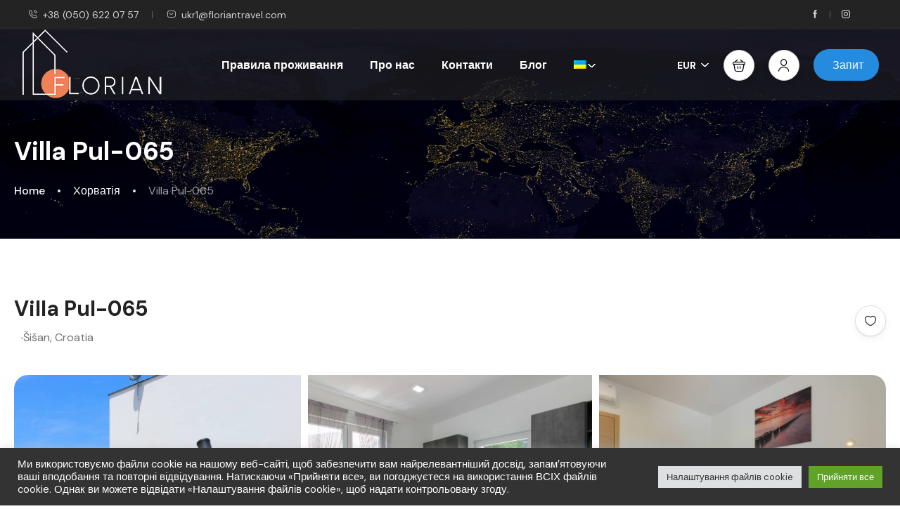

--- FILE ---
content_type: text/html; charset=UTF-8
request_url: https://lux.floriantravel.com/st_rental/villa-pul-065/
body_size: 49945
content:
<!DOCTYPE html>
<html dir="ltr" lang="uk" prefix="og: https://ogp.me/ns#" >
<head>
    <meta charset="UTF-8">
    <meta name="viewport"
          content="width=device-width, height=device-height, initial-scale=1, maximum-scale=2, minimum-scale=1 , user-scalable=0">
    <meta name="theme-color" content="#258bdf"/>
    <meta http-equiv="x-ua-compatible" content="IE=edge">
            <meta name="traveler" content="3.0.5"/>      <link rel="profile" href="http://gmpg.org/xfn/11">
    <link rel="pingback" href="https://lux.floriantravel.com/xmlrpc.php">
    <link rel="preload" as="font">
        <title>Вілла на 4 гостей в Пула, Хорватія 🌊</title>
<link rel="alternate" hreflang="uk" href="https://lux.floriantravel.com/st_rental/villa-pul-065/" />
<link rel="alternate" hreflang="en" href="https://lux.floriantravel.com/en/st_rental/villa-pul-065/" />
<link rel="alternate" hreflang="x-default" href="https://lux.floriantravel.com/st_rental/villa-pul-065/" />

		<!-- All in One SEO 4.9.2 - aioseo.com -->
	<meta name="description" content="Вілла розташована в селі Шишан, неподалік від чарівного міста Пула. Житлова зона відкритого простору для неперевершеного комфорту. Простора вітальня плавно перетікає в повністю обладнану кухню та чудову обідню зону. Із затишної вітальні вийдіть до зони басейну та ретельно доглянутого саду, де внутрішнє приміщення легко поєднується з відкритим. Погрійтеся в залитому сонцем місці або освіжіться у" />
	<meta name="robots" content="max-image-preview:large" />
	<meta name="author" content="LuxFlotiantravel"/>
	<link rel="canonical" href="https://lux.floriantravel.com/st_rental/villa-pul-065/" />
	<meta name="generator" content="All in One SEO (AIOSEO) 4.9.2" />
		<meta property="og:locale" content="uk_UA" />
		<meta property="og:site_name" content="Lux.Floriantravel.com - Оренда вілл та бронювання готелів" />
		<meta property="og:type" content="article" />
		<meta property="og:title" content="Вілла на 4 гостей в Пула, Хорватія 🌊" />
		<meta property="og:description" content="Вілла розташована в селі Шишан, неподалік від чарівного міста Пула. Житлова зона відкритого простору для неперевершеного комфорту. Простора вітальня плавно перетікає в повністю обладнану кухню та чудову обідню зону. Із затишної вітальні вийдіть до зони басейну та ретельно доглянутого саду, де внутрішнє приміщення легко поєднується з відкритим. Погрійтеся в залитому сонцем місці або освіжіться у" />
		<meta property="og:url" content="https://lux.floriantravel.com/st_rental/villa-pul-065/" />
		<meta property="og:image" content="https://lux.floriantravel.com/wp-content/uploads/2023/07/sisan-6.jpg" />
		<meta property="og:image:secure_url" content="https://lux.floriantravel.com/wp-content/uploads/2023/07/sisan-6.jpg" />
		<meta property="og:image:width" content="1920" />
		<meta property="og:image:height" content="1280" />
		<meta property="article:published_time" content="2023-07-21T10:00:36+00:00" />
		<meta property="article:modified_time" content="2023-07-21T10:21:47+00:00" />
		<meta property="article:publisher" content="https://www.facebook.com/floriantravel" />
		<meta name="twitter:card" content="summary_large_image" />
		<meta name="twitter:title" content="Вілла на 4 гостей в Пула, Хорватія 🌊" />
		<meta name="twitter:description" content="Вілла розташована в селі Шишан, неподалік від чарівного міста Пула. Житлова зона відкритого простору для неперевершеного комфорту. Простора вітальня плавно перетікає в повністю обладнану кухню та чудову обідню зону. Із затишної вітальні вийдіть до зони басейну та ретельно доглянутого саду, де внутрішнє приміщення легко поєднується з відкритим. Погрійтеся в залитому сонцем місці або освіжіться у" />
		<meta name="twitter:image" content="https://lux.floriantravel.com/wp-content/uploads/2022/04/Logo-LFT-1.svg" />
		<script type="application/ld+json" class="aioseo-schema">
			{"@context":"https:\/\/schema.org","@graph":[{"@type":"BreadcrumbList","@id":"https:\/\/lux.floriantravel.com\/st_rental\/villa-pul-065\/#breadcrumblist","itemListElement":[{"@type":"ListItem","@id":"https:\/\/lux.floriantravel.com#listItem","position":1,"name":"\u0413\u043e\u043b\u043e\u0432\u043d\u0430","item":"https:\/\/lux.floriantravel.com","nextItem":{"@type":"ListItem","@id":"https:\/\/lux.floriantravel.com\/st_rental\/villa-pul-065\/#listItem","name":"Villa Pul-065"}},{"@type":"ListItem","@id":"https:\/\/lux.floriantravel.com\/st_rental\/villa-pul-065\/#listItem","position":2,"name":"Villa Pul-065","previousItem":{"@type":"ListItem","@id":"https:\/\/lux.floriantravel.com#listItem","name":"\u0413\u043e\u043b\u043e\u0432\u043d\u0430"}}]},{"@type":"Organization","@id":"https:\/\/lux.floriantravel.com\/#organization","name":"Lux.Floriantravel.com","description":"\u041e\u0440\u0435\u043d\u0434\u0430 \u0432\u0456\u043b\u043b \u0442\u0430 \u0431\u0440\u043e\u043d\u044e\u0432\u0430\u043d\u043d\u044f \u0433\u043e\u0442\u0435\u043b\u0456\u0432","url":"https:\/\/lux.floriantravel.com\/","telephone":"+380978681761","logo":{"@type":"ImageObject","url":"https:\/\/lux.floriantravel.com\/wp-content\/uploads\/2022\/04\/Logo-LFT-1.svg","@id":"https:\/\/lux.floriantravel.com\/st_rental\/villa-pul-065\/#organizationLogo","width":173,"height":60},"image":{"@id":"https:\/\/lux.floriantravel.com\/st_rental\/villa-pul-065\/#organizationLogo"},"sameAs":["https:\/\/www.facebook.com\/floriantravel"]},{"@type":"Person","@id":"https:\/\/lux.floriantravel.com\/author \/admin\/#author","url":"https:\/\/lux.floriantravel.com\/author \/admin\/","name":"LuxFlotiantravel","image":{"@type":"ImageObject","@id":"https:\/\/lux.floriantravel.com\/st_rental\/villa-pul-065\/#authorImage","url":"https:\/\/secure.gravatar.com\/avatar\/f8899ac032839b4548014c7565caecc106316bc301b99defd6200c92d7fa4901?s=96&d=mm&r=g","width":96,"height":96,"caption":"LuxFlotiantravel"}},{"@type":"WebPage","@id":"https:\/\/lux.floriantravel.com\/st_rental\/villa-pul-065\/#webpage","url":"https:\/\/lux.floriantravel.com\/st_rental\/villa-pul-065\/","name":"\u0412\u0456\u043b\u043b\u0430 \u043d\u0430 4 \u0433\u043e\u0441\u0442\u0435\u0439 \u0432 \u041f\u0443\u043b\u0430, \u0425\u043e\u0440\u0432\u0430\u0442\u0456\u044f \ud83c\udf0a","description":"\u0412\u0456\u043b\u043b\u0430 \u0440\u043e\u0437\u0442\u0430\u0448\u043e\u0432\u0430\u043d\u0430 \u0432 \u0441\u0435\u043b\u0456 \u0428\u0438\u0448\u0430\u043d, \u043d\u0435\u043f\u043e\u0434\u0430\u043b\u0456\u043a \u0432\u0456\u0434 \u0447\u0430\u0440\u0456\u0432\u043d\u043e\u0433\u043e \u043c\u0456\u0441\u0442\u0430 \u041f\u0443\u043b\u0430. \u0416\u0438\u0442\u043b\u043e\u0432\u0430 \u0437\u043e\u043d\u0430 \u0432\u0456\u0434\u043a\u0440\u0438\u0442\u043e\u0433\u043e \u043f\u0440\u043e\u0441\u0442\u043e\u0440\u0443 \u0434\u043b\u044f \u043d\u0435\u043f\u0435\u0440\u0435\u0432\u0435\u0440\u0448\u0435\u043d\u043e\u0433\u043e \u043a\u043e\u043c\u0444\u043e\u0440\u0442\u0443. \u041f\u0440\u043e\u0441\u0442\u043e\u0440\u0430 \u0432\u0456\u0442\u0430\u043b\u044c\u043d\u044f \u043f\u043b\u0430\u0432\u043d\u043e \u043f\u0435\u0440\u0435\u0442\u0456\u043a\u0430\u0454 \u0432 \u043f\u043e\u0432\u043d\u0456\u0441\u0442\u044e \u043e\u0431\u043b\u0430\u0434\u043d\u0430\u043d\u0443 \u043a\u0443\u0445\u043d\u044e \u0442\u0430 \u0447\u0443\u0434\u043e\u0432\u0443 \u043e\u0431\u0456\u0434\u043d\u044e \u0437\u043e\u043d\u0443. \u0406\u0437 \u0437\u0430\u0442\u0438\u0448\u043d\u043e\u0457 \u0432\u0456\u0442\u0430\u043b\u044c\u043d\u0456 \u0432\u0438\u0439\u0434\u0456\u0442\u044c \u0434\u043e \u0437\u043e\u043d\u0438 \u0431\u0430\u0441\u0435\u0439\u043d\u0443 \u0442\u0430 \u0440\u0435\u0442\u0435\u043b\u044c\u043d\u043e \u0434\u043e\u0433\u043b\u044f\u043d\u0443\u0442\u043e\u0433\u043e \u0441\u0430\u0434\u0443, \u0434\u0435 \u0432\u043d\u0443\u0442\u0440\u0456\u0448\u043d\u0454 \u043f\u0440\u0438\u043c\u0456\u0449\u0435\u043d\u043d\u044f \u043b\u0435\u0433\u043a\u043e \u043f\u043e\u0454\u0434\u043d\u0443\u0454\u0442\u044c\u0441\u044f \u0437 \u0432\u0456\u0434\u043a\u0440\u0438\u0442\u0438\u043c. \u041f\u043e\u0433\u0440\u0456\u0439\u0442\u0435\u0441\u044f \u0432 \u0437\u0430\u043b\u0438\u0442\u043e\u043c\u0443 \u0441\u043e\u043d\u0446\u0435\u043c \u043c\u0456\u0441\u0446\u0456 \u0430\u0431\u043e \u043e\u0441\u0432\u0456\u0436\u0456\u0442\u044c\u0441\u044f \u0443","inLanguage":"uk","isPartOf":{"@id":"https:\/\/lux.floriantravel.com\/#website"},"breadcrumb":{"@id":"https:\/\/lux.floriantravel.com\/st_rental\/villa-pul-065\/#breadcrumblist"},"author":{"@id":"https:\/\/lux.floriantravel.com\/author \/admin\/#author"},"creator":{"@id":"https:\/\/lux.floriantravel.com\/author \/admin\/#author"},"image":{"@type":"ImageObject","url":"https:\/\/lux.floriantravel.com\/wp-content\/uploads\/2023\/07\/sisan-6.jpg","@id":"https:\/\/lux.floriantravel.com\/st_rental\/villa-pul-065\/#mainImage","width":1920,"height":1280},"primaryImageOfPage":{"@id":"https:\/\/lux.floriantravel.com\/st_rental\/villa-pul-065\/#mainImage"},"datePublished":"2023-07-21T13:00:36+03:00","dateModified":"2023-07-21T13:21:47+03:00"},{"@type":"WebSite","@id":"https:\/\/lux.floriantravel.com\/#website","url":"https:\/\/lux.floriantravel.com\/","name":"Lux.Floriantravel.com","description":"\u041e\u0440\u0435\u043d\u0434\u0430 \u0432\u0456\u043b\u043b \u0442\u0430 \u0431\u0440\u043e\u043d\u044e\u0432\u0430\u043d\u043d\u044f \u0433\u043e\u0442\u0435\u043b\u0456\u0432","inLanguage":"uk","publisher":{"@id":"https:\/\/lux.floriantravel.com\/#organization"}}]}
		</script>
		<!-- All in One SEO -->

<link rel='dns-prefetch' href='//maps.googleapis.com' />
<link rel='dns-prefetch' href='//fonts.googleapis.com' />
<link rel='dns-prefetch' href='//maxst.icons8.com' />
<link rel='dns-prefetch' href='//use.fontawesome.com' />
<link rel="alternate" type="application/rss+xml" title="Lux.Floriantravel.com &raquo; стрічка" href="https://lux.floriantravel.com/feed/" />
<link rel="alternate" type="application/rss+xml" title="Lux.Floriantravel.com &raquo; Канал коментарів" href="https://lux.floriantravel.com/comments/feed/" />
<link rel="alternate" type="application/rss+xml" title="Lux.Floriantravel.com &raquo; Villa Pul-065 Канал коментарів" href="https://lux.floriantravel.com/st_rental/villa-pul-065/feed/" />
<link rel="alternate" title="oEmbed (JSON)" type="application/json+oembed" href="https://lux.floriantravel.com/wp-json/oembed/1.0/embed?url=https%3A%2F%2Flux.floriantravel.com%2Fst_rental%2Fvilla-pul-065%2F" />
<link rel="alternate" title="oEmbed (XML)" type="text/xml+oembed" href="https://lux.floriantravel.com/wp-json/oembed/1.0/embed?url=https%3A%2F%2Flux.floriantravel.com%2Fst_rental%2Fvilla-pul-065%2F&#038;format=xml" />
		<!-- This site uses the Google Analytics by MonsterInsights plugin v9.11.0 - Using Analytics tracking - https://www.monsterinsights.com/ -->
		<!-- Note: MonsterInsights is not currently configured on this site. The site owner needs to authenticate with Google Analytics in the MonsterInsights settings panel. -->
					<!-- No tracking code set -->
				<!-- / Google Analytics by MonsterInsights -->
		<style id='wp-img-auto-sizes-contain-inline-css' type='text/css'>
img:is([sizes=auto i],[sizes^="auto," i]){contain-intrinsic-size:3000px 1500px}
/*# sourceURL=wp-img-auto-sizes-contain-inline-css */
</style>
<link rel='stylesheet' id='st-google-fonts-css' href='//fonts.googleapis.com/css?family=Roboto:regular,italic,500,500italic&#038;subset=latin-ext,latin,cyrillic,cyrillic-ext' type='text/css' media='all' />
<style id='wp-emoji-styles-inline-css' type='text/css'>

	img.wp-smiley, img.emoji {
		display: inline !important;
		border: none !important;
		box-shadow: none !important;
		height: 1em !important;
		width: 1em !important;
		margin: 0 0.07em !important;
		vertical-align: -0.1em !important;
		background: none !important;
		padding: 0 !important;
	}
/*# sourceURL=wp-emoji-styles-inline-css */
</style>
<link rel='stylesheet' id='wp-block-library-css' href='https://lux.floriantravel.com/wp-includes/css/dist/block-library/style.min.css' type='text/css' media='all' />
<style id='global-styles-inline-css' type='text/css'>
:root{--wp--preset--aspect-ratio--square: 1;--wp--preset--aspect-ratio--4-3: 4/3;--wp--preset--aspect-ratio--3-4: 3/4;--wp--preset--aspect-ratio--3-2: 3/2;--wp--preset--aspect-ratio--2-3: 2/3;--wp--preset--aspect-ratio--16-9: 16/9;--wp--preset--aspect-ratio--9-16: 9/16;--wp--preset--color--black: #000000;--wp--preset--color--cyan-bluish-gray: #abb8c3;--wp--preset--color--white: #ffffff;--wp--preset--color--pale-pink: #f78da7;--wp--preset--color--vivid-red: #cf2e2e;--wp--preset--color--luminous-vivid-orange: #ff6900;--wp--preset--color--luminous-vivid-amber: #fcb900;--wp--preset--color--light-green-cyan: #7bdcb5;--wp--preset--color--vivid-green-cyan: #00d084;--wp--preset--color--pale-cyan-blue: #8ed1fc;--wp--preset--color--vivid-cyan-blue: #0693e3;--wp--preset--color--vivid-purple: #9b51e0;--wp--preset--gradient--vivid-cyan-blue-to-vivid-purple: linear-gradient(135deg,rgb(6,147,227) 0%,rgb(155,81,224) 100%);--wp--preset--gradient--light-green-cyan-to-vivid-green-cyan: linear-gradient(135deg,rgb(122,220,180) 0%,rgb(0,208,130) 100%);--wp--preset--gradient--luminous-vivid-amber-to-luminous-vivid-orange: linear-gradient(135deg,rgb(252,185,0) 0%,rgb(255,105,0) 100%);--wp--preset--gradient--luminous-vivid-orange-to-vivid-red: linear-gradient(135deg,rgb(255,105,0) 0%,rgb(207,46,46) 100%);--wp--preset--gradient--very-light-gray-to-cyan-bluish-gray: linear-gradient(135deg,rgb(238,238,238) 0%,rgb(169,184,195) 100%);--wp--preset--gradient--cool-to-warm-spectrum: linear-gradient(135deg,rgb(74,234,220) 0%,rgb(151,120,209) 20%,rgb(207,42,186) 40%,rgb(238,44,130) 60%,rgb(251,105,98) 80%,rgb(254,248,76) 100%);--wp--preset--gradient--blush-light-purple: linear-gradient(135deg,rgb(255,206,236) 0%,rgb(152,150,240) 100%);--wp--preset--gradient--blush-bordeaux: linear-gradient(135deg,rgb(254,205,165) 0%,rgb(254,45,45) 50%,rgb(107,0,62) 100%);--wp--preset--gradient--luminous-dusk: linear-gradient(135deg,rgb(255,203,112) 0%,rgb(199,81,192) 50%,rgb(65,88,208) 100%);--wp--preset--gradient--pale-ocean: linear-gradient(135deg,rgb(255,245,203) 0%,rgb(182,227,212) 50%,rgb(51,167,181) 100%);--wp--preset--gradient--electric-grass: linear-gradient(135deg,rgb(202,248,128) 0%,rgb(113,206,126) 100%);--wp--preset--gradient--midnight: linear-gradient(135deg,rgb(2,3,129) 0%,rgb(40,116,252) 100%);--wp--preset--font-size--small: 13px;--wp--preset--font-size--medium: 20px;--wp--preset--font-size--large: 36px;--wp--preset--font-size--x-large: 42px;--wp--preset--spacing--20: 0.44rem;--wp--preset--spacing--30: 0.67rem;--wp--preset--spacing--40: 1rem;--wp--preset--spacing--50: 1.5rem;--wp--preset--spacing--60: 2.25rem;--wp--preset--spacing--70: 3.38rem;--wp--preset--spacing--80: 5.06rem;--wp--preset--shadow--natural: 6px 6px 9px rgba(0, 0, 0, 0.2);--wp--preset--shadow--deep: 12px 12px 50px rgba(0, 0, 0, 0.4);--wp--preset--shadow--sharp: 6px 6px 0px rgba(0, 0, 0, 0.2);--wp--preset--shadow--outlined: 6px 6px 0px -3px rgb(255, 255, 255), 6px 6px rgb(0, 0, 0);--wp--preset--shadow--crisp: 6px 6px 0px rgb(0, 0, 0);}:where(.is-layout-flex){gap: 0.5em;}:where(.is-layout-grid){gap: 0.5em;}body .is-layout-flex{display: flex;}.is-layout-flex{flex-wrap: wrap;align-items: center;}.is-layout-flex > :is(*, div){margin: 0;}body .is-layout-grid{display: grid;}.is-layout-grid > :is(*, div){margin: 0;}:where(.wp-block-columns.is-layout-flex){gap: 2em;}:where(.wp-block-columns.is-layout-grid){gap: 2em;}:where(.wp-block-post-template.is-layout-flex){gap: 1.25em;}:where(.wp-block-post-template.is-layout-grid){gap: 1.25em;}.has-black-color{color: var(--wp--preset--color--black) !important;}.has-cyan-bluish-gray-color{color: var(--wp--preset--color--cyan-bluish-gray) !important;}.has-white-color{color: var(--wp--preset--color--white) !important;}.has-pale-pink-color{color: var(--wp--preset--color--pale-pink) !important;}.has-vivid-red-color{color: var(--wp--preset--color--vivid-red) !important;}.has-luminous-vivid-orange-color{color: var(--wp--preset--color--luminous-vivid-orange) !important;}.has-luminous-vivid-amber-color{color: var(--wp--preset--color--luminous-vivid-amber) !important;}.has-light-green-cyan-color{color: var(--wp--preset--color--light-green-cyan) !important;}.has-vivid-green-cyan-color{color: var(--wp--preset--color--vivid-green-cyan) !important;}.has-pale-cyan-blue-color{color: var(--wp--preset--color--pale-cyan-blue) !important;}.has-vivid-cyan-blue-color{color: var(--wp--preset--color--vivid-cyan-blue) !important;}.has-vivid-purple-color{color: var(--wp--preset--color--vivid-purple) !important;}.has-black-background-color{background-color: var(--wp--preset--color--black) !important;}.has-cyan-bluish-gray-background-color{background-color: var(--wp--preset--color--cyan-bluish-gray) !important;}.has-white-background-color{background-color: var(--wp--preset--color--white) !important;}.has-pale-pink-background-color{background-color: var(--wp--preset--color--pale-pink) !important;}.has-vivid-red-background-color{background-color: var(--wp--preset--color--vivid-red) !important;}.has-luminous-vivid-orange-background-color{background-color: var(--wp--preset--color--luminous-vivid-orange) !important;}.has-luminous-vivid-amber-background-color{background-color: var(--wp--preset--color--luminous-vivid-amber) !important;}.has-light-green-cyan-background-color{background-color: var(--wp--preset--color--light-green-cyan) !important;}.has-vivid-green-cyan-background-color{background-color: var(--wp--preset--color--vivid-green-cyan) !important;}.has-pale-cyan-blue-background-color{background-color: var(--wp--preset--color--pale-cyan-blue) !important;}.has-vivid-cyan-blue-background-color{background-color: var(--wp--preset--color--vivid-cyan-blue) !important;}.has-vivid-purple-background-color{background-color: var(--wp--preset--color--vivid-purple) !important;}.has-black-border-color{border-color: var(--wp--preset--color--black) !important;}.has-cyan-bluish-gray-border-color{border-color: var(--wp--preset--color--cyan-bluish-gray) !important;}.has-white-border-color{border-color: var(--wp--preset--color--white) !important;}.has-pale-pink-border-color{border-color: var(--wp--preset--color--pale-pink) !important;}.has-vivid-red-border-color{border-color: var(--wp--preset--color--vivid-red) !important;}.has-luminous-vivid-orange-border-color{border-color: var(--wp--preset--color--luminous-vivid-orange) !important;}.has-luminous-vivid-amber-border-color{border-color: var(--wp--preset--color--luminous-vivid-amber) !important;}.has-light-green-cyan-border-color{border-color: var(--wp--preset--color--light-green-cyan) !important;}.has-vivid-green-cyan-border-color{border-color: var(--wp--preset--color--vivid-green-cyan) !important;}.has-pale-cyan-blue-border-color{border-color: var(--wp--preset--color--pale-cyan-blue) !important;}.has-vivid-cyan-blue-border-color{border-color: var(--wp--preset--color--vivid-cyan-blue) !important;}.has-vivid-purple-border-color{border-color: var(--wp--preset--color--vivid-purple) !important;}.has-vivid-cyan-blue-to-vivid-purple-gradient-background{background: var(--wp--preset--gradient--vivid-cyan-blue-to-vivid-purple) !important;}.has-light-green-cyan-to-vivid-green-cyan-gradient-background{background: var(--wp--preset--gradient--light-green-cyan-to-vivid-green-cyan) !important;}.has-luminous-vivid-amber-to-luminous-vivid-orange-gradient-background{background: var(--wp--preset--gradient--luminous-vivid-amber-to-luminous-vivid-orange) !important;}.has-luminous-vivid-orange-to-vivid-red-gradient-background{background: var(--wp--preset--gradient--luminous-vivid-orange-to-vivid-red) !important;}.has-very-light-gray-to-cyan-bluish-gray-gradient-background{background: var(--wp--preset--gradient--very-light-gray-to-cyan-bluish-gray) !important;}.has-cool-to-warm-spectrum-gradient-background{background: var(--wp--preset--gradient--cool-to-warm-spectrum) !important;}.has-blush-light-purple-gradient-background{background: var(--wp--preset--gradient--blush-light-purple) !important;}.has-blush-bordeaux-gradient-background{background: var(--wp--preset--gradient--blush-bordeaux) !important;}.has-luminous-dusk-gradient-background{background: var(--wp--preset--gradient--luminous-dusk) !important;}.has-pale-ocean-gradient-background{background: var(--wp--preset--gradient--pale-ocean) !important;}.has-electric-grass-gradient-background{background: var(--wp--preset--gradient--electric-grass) !important;}.has-midnight-gradient-background{background: var(--wp--preset--gradient--midnight) !important;}.has-small-font-size{font-size: var(--wp--preset--font-size--small) !important;}.has-medium-font-size{font-size: var(--wp--preset--font-size--medium) !important;}.has-large-font-size{font-size: var(--wp--preset--font-size--large) !important;}.has-x-large-font-size{font-size: var(--wp--preset--font-size--x-large) !important;}
/*# sourceURL=global-styles-inline-css */
</style>

<style id='classic-theme-styles-inline-css' type='text/css'>
/*! This file is auto-generated */
.wp-block-button__link{color:#fff;background-color:#32373c;border-radius:9999px;box-shadow:none;text-decoration:none;padding:calc(.667em + 2px) calc(1.333em + 2px);font-size:1.125em}.wp-block-file__button{background:#32373c;color:#fff;text-decoration:none}
/*# sourceURL=/wp-includes/css/classic-themes.min.css */
</style>
<link rel='stylesheet' id='contact-form-7-css' href='https://lux.floriantravel.com/wp-content/plugins/contact-form-7/includes/css/styles.css' type='text/css' media='all' />
<link rel='stylesheet' id='cookie-law-info-css' href='https://lux.floriantravel.com/wp-content/plugins/cookie-law-info/legacy/public/css/cookie-law-info-public.css' type='text/css' media='all' />
<link rel='stylesheet' id='cookie-law-info-gdpr-css' href='https://lux.floriantravel.com/wp-content/plugins/cookie-law-info/legacy/public/css/cookie-law-info-gdpr.css' type='text/css' media='all' />
<link rel='stylesheet' id='woocommerce-layout-css' href='https://lux.floriantravel.com/wp-content/plugins/woocommerce/assets/css/woocommerce-layout.css' type='text/css' media='all' />
<link rel='stylesheet' id='woocommerce-smallscreen-css' href='https://lux.floriantravel.com/wp-content/plugins/woocommerce/assets/css/woocommerce-smallscreen.css' type='text/css' media='only screen and (max-width: 768px)' />
<link rel='stylesheet' id='woocommerce-general-css' href='https://lux.floriantravel.com/wp-content/plugins/woocommerce/assets/css/woocommerce.css' type='text/css' media='all' />
<style id='woocommerce-inline-inline-css' type='text/css'>
.woocommerce form .form-row .required { visibility: visible; }
/*# sourceURL=woocommerce-inline-inline-css */
</style>
<link rel='stylesheet' id='wpml-legacy-horizontal-list-0-css' href='https://lux.floriantravel.com/wp-content/plugins/sitepress-multilingual-cms/templates/language-switchers/legacy-list-horizontal/style.min.css' type='text/css' media='all' />
<link rel='stylesheet' id='wpml-menu-item-0-css' href='https://lux.floriantravel.com/wp-content/plugins/sitepress-multilingual-cms/templates/language-switchers/menu-item/style.min.css' type='text/css' media='all' />
<link rel='stylesheet' id='bootstrap-css' href='https://lux.floriantravel.com/wp-content/themes/traveler/v3/bootstrap/css/bootstrap.min.css' type='text/css' media='all' />
<link rel='stylesheet' id='sweetalert2-css-css' href='https://lux.floriantravel.com/wp-content/themes/traveler/v3/css/sweetalert2.css' type='text/css' media='all' />
<link rel='stylesheet' id='fontawesome-css' href='https://lux.floriantravel.com/wp-content/themes/traveler/v3/fonts/fontawesome/css/all.min.css' type='text/css' media='all' />
<link rel='stylesheet' id='google-font-css-css' href='https://fonts.googleapis.com/css?family=Poppins%3A400%2C500%2C600&#038;display=swap&#038;ver=6.9' type='text/css' media='all' />
<link rel='stylesheet' id='daterangepicker-css' href='https://lux.floriantravel.com/wp-content/themes/traveler/v2/js/daterangepicker/daterangepicker.css' type='text/css' media='all' />
<link rel='stylesheet' id='rangeSlider-css' href='https://lux.floriantravel.com/wp-content/themes/traveler/v3/ion.rangeSlider/css/ion.rangeSlider.css' type='text/css' media='all' />
<link rel='stylesheet' id='rangeSlider-skinHTML5-css' href='https://lux.floriantravel.com/wp-content/themes/traveler/v3/ion.rangeSlider/css/ion.rangeSlider.skinHTML5.css' type='text/css' media='all' />
<link rel='stylesheet' id='single-hotel-detail-css' href='https://lux.floriantravel.com/wp-content/themes/traveler/v3/css/single-hotel-detail.css' type='text/css' media='all' />
<link rel='stylesheet' id='fotorama-css' href='https://lux.floriantravel.com/wp-content/themes/traveler/v2/js/fotorama/fotorama.css' type='text/css' media='all' />
<link rel='stylesheet' id='magnific-css' href='https://lux.floriantravel.com/wp-content/themes/traveler/v2/css/magnific-popup.css' type='text/css' media='all' />
<link rel='stylesheet' id='awesome-line-awesome-css-css' href='https://maxst.icons8.com/vue-static/landings/line-awesome/line-awesome/1.1.0/css/line-awesome.min.css' type='text/css' media='all' />
<link rel='stylesheet' id='owlcarousel-css' href='https://lux.floriantravel.com/wp-content/themes/traveler/v2/js/owlcarousel/assets/owl.carousel.min.css' type='text/css' media='all' />
<link rel='stylesheet' id='flickity-css' href='https://lux.floriantravel.com/wp-content/themes/traveler/v2/css/flickity.css' type='text/css' media='all' />
<link rel='stylesheet' id='main-css' href='https://lux.floriantravel.com/wp-content/themes/traveler/v3/css/main.css' type='text/css' media='all' />
<link rel='stylesheet' id='layout-hotelv2-main-css' href='https://lux.floriantravel.com/wp-content/themes/traveler/inc/modules/layouts/elementorv2/assets/css/main.css' type='text/css' media='all' />
<link rel='stylesheet' id='layout-google-font-css' href='https://fonts.googleapis.com/css2?family=DM+Sans%3Awght%40400%3B500%3B700&#038;display=swap&#038;ver=6.9' type='text/css' media='all' />
<link rel='stylesheet' id='layout-main-css' href='https://lux.floriantravel.com/wp-content/themes/traveler/inc/modules/layouts/cores/assets/css/main.css' type='text/css' media='all' />
<link rel='stylesheet' id='layout-font-icon-css' href='https://lux.floriantravel.com/wp-content/themes/traveler/inc/modules/layouts/cores/assets/css/traveler-icon.css' type='text/css' media='all' />
<link rel='stylesheet' id='font-awesome-official-css' href='https://use.fontawesome.com/releases/v6.7.1/css/all.css' type='text/css' media='all' integrity="sha384-QI8z31KmtR+tk1MYi0DfgxrjYgpTpLLol3bqZA/Q1Y8BvH+6k7/Huoj38gQOaCS7" crossorigin="anonymous" />
<link rel='stylesheet' id='relevanssi-live-search-css' href='https://lux.floriantravel.com/wp-content/plugins/relevanssi-live-ajax-search/assets/styles/style.css' type='text/css' media='all' />
<link rel='stylesheet' id='font-awesome-official-v4shim-css' href='https://use.fontawesome.com/releases/v6.7.1/css/v4-shims.css' type='text/css' media='all' integrity="sha384-R64+fQmO33bGWclNEac7wTslE6q6qYBlYBl8/ih3jdfiYZsUJ3OvPpaWQNgnKZL0" crossorigin="anonymous" />
<script type="text/javascript" id="jquery-core-js-extra">
/* <![CDATA[ */
var list_location = {"list":"\"\""};
var st_params = {"theme_url":"https://lux.floriantravel.com/wp-content/themes/traveler","locale_fullcalendar":"uk","caculator_price_single_ajax":"on","site_url":"https://lux.floriantravel.com","load_price":"https://lux.floriantravel.com","ajax_url":"https://lux.floriantravel.com/wp-admin/admin-ajax.php","loading_url":"https://lux.floriantravel.com/wp-admin/images/wpspin_light.gif","st_search_nonce":"56f422d1ab","facebook_enable":"on","facbook_app_id":"2098428663662188","booking_currency_precision":"2","thousand_separator":".","decimal_separator":".","currency_symbol":"\u20ac","currency_position":"left","currency_rtl_support":"","free_text":"\u041f\u0456\u0434 \u0437\u0430\u043f\u0438\u0442","date_format":"dd/mm/yyyy","date_format_calendar":"dd/mm/yyyy","time_format":"12h","mk_my_location":"https://lux.floriantravel.com/wp-content/themes/traveler/img/my_location.png","locale":"uk","header_bgr":"","text_refresh":"Refresh","date_fomat":"DD/MM/YYYY","text_loading":"\u0417\u0430\u0432\u0430\u043d\u0442\u0430\u0436\u0435\u043d\u043d\u044f...","text_no_more":"\u0411\u0456\u043b\u044c\u0448\u0435 \u043d\u0435\u043c\u0430\u0454","weather_api_key":"a82498aa9918914fa4ac5ba584a7e623","no_vacancy":"No vacancies","a_vacancy":"a vacancy","more_vacancy":"vacancies","utm":"https://shinetheme.com/utm/utm.gif","_s":"42f6ab229b","mclusmap":"https://lux.floriantravel.com/wp-content/themes/traveler/v2/images/icon_map/ico_gruop_location.svg","icon_contact_map":"https://lux.floriantravel.com/wp-content/themes/traveler/v2/images/markers/ico_location_3.png","text_adult":"Adult","text_adults":"\u0414\u043e\u0440\u043e\u0441\u043b\u0456","text_child":"\u0414\u0456\u0442\u0438","text_childs":"Childrens","text_price":"\u0426\u0456\u043d\u0430","text_origin_price":"Origin Price","text_unavailable":"Not Available ","text_available":"Available ","text_adult_price":"Adult Price ","text_child_price":"Child Price ","text_infant_price":"Infant Price","text_update":"Update ","token_mapbox":"pk.eyJ1IjoidGhvYWluZ28iLCJhIjoiY2p3dTE4bDFtMDAweTQ5cm5rMXA5anUwMSJ9.RkIx76muBIvcZ5HDb2g0Bw","text_rtl_mapbox":"","st_icon_mapbox":"https://lux.floriantravel.com/wp-content/uploads/2022/04/Location_mark-e1663833240921.png","text_use_this_media":"Use this media","text_select_image":"Select Image","text_confirm_delete_item":"Are you sure want to delete this item?","text_process_cancel":"You cancelled the process","start_at_text":"Start at","end_at_text":"End at"};
var st_list_map_params = {"mk_my_location":"https://lux.floriantravel.com/wp-content/themes/traveler/img/my_location.png","text_my_location":"3000 m radius","text_no_result":"No Result","cluster_0":"\u003Cdiv class='cluster cluster-1'\u003ECLUSTER_COUNT\u003C/div\u003E","cluster_20":"\u003Cdiv class='cluster cluster-2'\u003ECLUSTER_COUNT\u003C/div\u003E","cluster_50":"\u003Cdiv class='cluster cluster-3'\u003ECLUSTER_COUNT\u003C/div\u003E","cluster_m1":"https://lux.floriantravel.com/wp-content/themes/traveler/img/map/m1.png","cluster_m2":"https://lux.floriantravel.com/wp-content/themes/traveler/img/map/m2.png","cluster_m3":"https://lux.floriantravel.com/wp-content/themes/traveler/img/map/m3.png","cluster_m4":"https://lux.floriantravel.com/wp-content/themes/traveler/img/map/m4.png","cluster_m5":"https://lux.floriantravel.com/wp-content/themes/traveler/img/map/m5.png","icon_full_screen":"https://lux.floriantravel.com/wp-content/themes/traveler/v2/images/icon_map/ico_fullscreen.svg","icon_my_location":"https://lux.floriantravel.com/wp-content/themes/traveler/v2/images/icon_map/ico_location.svg","icon_my_style":"https://lux.floriantravel.com/wp-content/themes/traveler/v2/images/icon_map/ico_view_maps.svg","icon_zoom_out":"https://lux.floriantravel.com/wp-content/themes/traveler/v2/images/icon_map/ico_maps_zoom-out.svg","icon_zoom_in":"https://lux.floriantravel.com/wp-content/themes/traveler/v2/images/icon_map/ico_maps_zoom_in.svg","icon_close":"https://lux.floriantravel.com/wp-content/themes/traveler/v2/images/icon_map/icon_close.svg"};
var st_checkout_text = {"without_pp":"Submit Request","with_pp":"Booking Now","validate_form":"\u0411\u0443\u0434\u044c \u043b\u0430\u0441\u043a\u0430, \u0437\u0430\u043f\u043e\u0432\u043d\u0456\u0442\u044c \u0443\u0441\u0456 \u043d\u0435\u043e\u0431\u0445\u0456\u0434\u043d\u0456 \u043f\u043e\u043b\u044f","error_accept_term":"\u0411\u0443\u0434\u044c \u043b\u0430\u0441\u043a\u0430, \u043f\u0440\u0438\u0439\u043c\u0456\u0442\u044c \u043d\u0430\u0448\u0456 \u0443\u043c\u043e\u0432\u0438","email_validate":"Email is not valid","adult_price":"Adult","child_price":"\u0414\u0438\u0442\u0438\u043d\u0430","infant_price":"Infant","adult":"Adult","child":"\u0414\u0438\u0442\u0438\u043d\u0430","infant":"Infant","price":"\u0426\u0456\u043d\u0430","origin_price":"Origin Price","text_unavailable":"Not Available: "};
var st_timezone = {"timezone_string":""};
var locale_daterangepicker = {"direction":"ltr","applyLabel":"\u0417\u0430\u0441\u0442\u043e\u0441\u0443\u0432\u0430\u0442\u0438","cancelLabel":"Cancel","fromLabel":"\u0412\u0456\u0434","toLabel":"To","customRangeLabel":"Custom","daysOfWeek":["\u041d\u0434","\u041f\u043d","\u0412\u0442","\u0421\u0440","\u0427\u0442","\u041f\u0442","\u0421\u0431"],"monthNames":["\u0421\u0456\u0447\u0435\u043d\u044c","\u041b\u044e\u0442\u0438\u0439","\u0411\u0435\u0440\u0435\u0437\u0435\u043d\u044c","\u041a\u0432\u0456\u0442\u0435\u043d\u044c","\u0422\u0440\u0430\u0432\u0435\u043d\u044c","\u0427\u0435\u0440\u0432\u0435\u043d\u044c","\u041b\u0438\u043f\u0435\u043d\u044c","\u0421\u0435\u0440\u043f\u0435\u043d\u044c","\u0412\u0435\u0440\u0435\u0441\u0435\u043d\u044c","\u0416\u043e\u0432\u0442\u0435\u043d\u044c","\u041b\u0438\u0441\u0442\u043e\u043f\u0430\u0434","\u0413\u0440\u0443\u0434\u0435\u043d\u044c"],"firstDay":"1","today":"Today"};
var st_list_map_params = {"mk_my_location":"https://lux.floriantravel.com/wp-content/themes/traveler/img/my_location.png","text_my_location":"3000 m radius","text_no_result":"No Result","cluster_0":"\u003Cdiv class='cluster cluster-1'\u003ECLUSTER_COUNT\u003C/div\u003E","cluster_20":"\u003Cdiv class='cluster cluster-2'\u003ECLUSTER_COUNT\u003C/div\u003E","cluster_50":"\u003Cdiv class='cluster cluster-3'\u003ECLUSTER_COUNT\u003C/div\u003E","cluster_m1":"https://lux.floriantravel.com/wp-content/themes/traveler/img/map/m1.png","cluster_m2":"https://lux.floriantravel.com/wp-content/themes/traveler/img/map/m2.png","cluster_m3":"https://lux.floriantravel.com/wp-content/themes/traveler/img/map/m3.png","cluster_m4":"https://lux.floriantravel.com/wp-content/themes/traveler/img/map/m4.png","cluster_m5":"https://lux.floriantravel.com/wp-content/themes/traveler/img/map/m5.png","icon_full_screen":"https://lux.floriantravel.com/wp-content/themes/traveler/v2/images/icon_map/ico_fullscreen.svg","icon_my_location":"https://lux.floriantravel.com/wp-content/themes/traveler/v2/images/icon_map/ico_location.svg","icon_my_style":"https://lux.floriantravel.com/wp-content/themes/traveler/v2/images/icon_map/ico_view_maps.svg","icon_zoom_out":"https://lux.floriantravel.com/wp-content/themes/traveler/v2/images/icon_map/ico_maps_zoom-out.svg","icon_zoom_in":"https://lux.floriantravel.com/wp-content/themes/traveler/v2/images/icon_map/ico_maps_zoom_in.svg","icon_close":"https://lux.floriantravel.com/wp-content/themes/traveler/v2/images/icon_map/icon_close.svg"};
var st_config_partner = {"text_er_image_format":""};
var st_hotel_localize = {"booking_required_adult":"Please select adult number","booking_required_children":"Please select children number","booking_required_adult_children":"Please select Adult and  Children number","room":"\u041d\u043e\u043c\u0435\u0440","is_aoc_fail":"Please select the ages of children","is_not_select_date":"Please select Check-in and Check-out date","is_not_select_check_in_date":"Please select Check-in date","is_not_select_check_out_date":"Please select Check-out date","is_host_name_fail":"Please provide Host Name(s)"};
var stanalytics = {"noty":[{"icon":"home","message":"Now 3 user(s) seeing this \u0412\u0456\u043b\u043b\u0430/\u041f\u043e\u043c\u0435\u0448\u043a\u0430\u043d\u043d\u044f","type":"success"}],"noti_position":"topRight"};
var st_icon_picker = {"icon_list":["fa-glass","fa-music","fa-search","fa-envelope-o","fa-heart","fa-star","fa-star-o","fa-user","fa-film","fa-th-large","fa-th","fa-th-list","fa-check","fa-remove","fa-close","fa-times","fa-search-plus","fa-search-minus","fa-power-off","fa-signal","fa-gear","fa-cog","fa-trash-o","fa-home","fa-file-o","fa-clock-o","fa-road","fa-download","fa-arrow-circle-o-down","fa-arrow-circle-o-up","fa-inbox","fa-play-circle-o","fa-rotate-right","fa-repeat","fa-refresh","fa-list-alt","fa-lock","fa-flag","fa-headphones","fa-volume-off","fa-volume-down","fa-volume-up","fa-qrcode","fa-barcode","fa-tag","fa-tags","fa-book","fa-bookmark","fa-print","fa-camera","fa-font","fa-bold","fa-italic","fa-text-height","fa-text-width","fa-align-left","fa-align-center","fa-align-right","fa-align-justify","fa-list","fa-dedent","fa-outdent","fa-indent","fa-video-camera","fa-photo","fa-image","fa-picture-o","fa-pencil","fa-map-marker","fa-adjust","fa-tint","fa-edit","fa-pencil-square-o","fa-share-square-o","fa-check-square-o","fa-arrows","fa-step-backward","fa-fast-backward","fa-backward","fa-play","fa-pause","fa-stop","fa-forward","fa-fast-forward","fa-step-forward","fa-eject","fa-chevron-left","fa-chevron-right","fa-plus-circle","fa-minus-circle","fa-times-circle","fa-check-circle","fa-question-circle","fa-info-circle","fa-crosshairs","fa-times-circle-o","fa-check-circle-o","fa-ban","fa-arrow-left","fa-arrow-right","fa-arrow-up","fa-arrow-down","fa-mail-forward","fa-share","fa-expand","fa-compress","fa-plus","fa-minus","fa-asterisk","fa-exclamation-circle","fa-gift","fa-leaf","fa-fire","fa-eye","fa-eye-slash","fa-warning","fa-exclamation-triangle","fa-plane","fa-calendar","fa-random","fa-comment","fa-magnet","fa-chevron-up","fa-chevron-down","fa-retweet","fa-shopping-cart","fa-folder","fa-folder-open","fa-arrows-v","fa-arrows-h","fa-bar-chart-o","fa-bar-chart","fa-twitter-square","fa-facebook-square","fa-camera-retro","fa-key","fa-gears","fa-cogs","fa-comments","fa-thumbs-o-up","fa-thumbs-o-down","fa-star-half","fa-heart-o","fa-sign-out","fa-linkedin-square","fa-thumb-tack","fa-external-link","fa-sign-in","fa-trophy","fa-github-square","fa-upload","fa-lemon-o","fa-phone","fa-square-o","fa-bookmark-o","fa-phone-square","fa-twitter","fa-facebook-f","fa-facebook","fa-github","fa-unlock","fa-credit-card","fa-feed","fa-rss","fa-hdd-o","fa-bullhorn","fa-bell","fa-certificate","fa-hand-o-right","fa-hand-o-left","fa-hand-o-up","fa-hand-o-down","fa-arrow-circle-left","fa-arrow-circle-right","fa-arrow-circle-up","fa-arrow-circle-down","fa-globe","fa-wrench","fa-tasks","fa-filter","fa-briefcase","fa-arrows-alt","fa-group","fa-users","fa-chain","fa-link","fa-cloud","fa-flask","fa-cut","fa-scissors","fa-copy","fa-files-o","fa-paperclip","fa-save","fa-floppy-o","fa-square","fa-navicon","fa-reorder","fa-bars","fa-list-ul","fa-list-ol","fa-strikethrough","fa-underline","fa-table","fa-magic","fa-truck","fa-pinterest","fa-pinterest-square","fa-google-plus-square","fa-google-plus","fa-money","fa-caret-down","fa-caret-up","fa-caret-left","fa-caret-right","fa-columns","fa-unsorted","fa-sort","fa-sort-down","fa-sort-desc","fa-sort-up","fa-sort-asc","fa-envelope","fa-linkedin","fa-rotate-left","fa-undo","fa-legal","fa-gavel","fa-dashboard","fa-tachometer","fa-comment-o","fa-comments-o","fa-flash","fa-bolt","fa-sitemap","fa-umbrella","fa-paste","fa-clipboard","fa-lightbulb-o","fa-exchange","fa-cloud-download","fa-cloud-upload","fa-user-md","fa-stethoscope","fa-suitcase","fa-bell-o","fa-coffee","fa-cutlery","fa-file-text-o","fa-building-o","fa-hospital-o","fa-ambulance","fa-medkit","fa-fighter-jet","fa-beer","fa-h-square","fa-plus-square","fa-angle-double-left","fa-angle-double-right","fa-angle-double-up","fa-angle-double-down","fa-angle-left","fa-angle-right","fa-angle-up","fa-angle-down","fa-desktop","fa-laptop","fa-tablet","fa-mobile-phone","fa-mobile","fa-circle-o","fa-quote-left","fa-quote-right","fa-spinner","fa-circle","fa-mail-reply","fa-reply","fa-github-alt","fa-folder-o","fa-folder-open-o","fa-smile-o","fa-frown-o","fa-meh-o","fa-gamepad","fa-keyboard-o","fa-flag-o","fa-flag-checkered","fa-terminal","fa-code","fa-mail-reply-all","fa-reply-all","fa-star-half-empty","fa-star-half-full","fa-star-half-o","fa-location-arrow","fa-crop","fa-code-fork","fa-unlink","fa-chain-broken","fa-question","fa-info","fa-exclamation","fa-superscript","fa-subscript","fa-eraser","fa-puzzle-piece","fa-microphone","fa-microphone-slash","fa-shield","fa-calendar-o","fa-fire-extinguisher","fa-rocket","fa-maxcdn","fa-chevron-circle-left","fa-chevron-circle-right","fa-chevron-circle-up","fa-chevron-circle-down","fa-html5","fa-css3","fa-anchor","fa-unlock-alt","fa-bullseye","fa-ellipsis-h","fa-ellipsis-v","fa-rss-square","fa-play-circle","fa-ticket","fa-minus-square","fa-minus-square-o","fa-level-up","fa-level-down","fa-check-square","fa-pencil-square","fa-external-link-square","fa-share-square","fa-compass","fa-toggle-down","fa-caret-square-o-down","fa-toggle-up","fa-caret-square-o-up","fa-toggle-right","fa-caret-square-o-right","fa-euro","fa-eur","fa-gbp","fa-dollar","fa-usd","fa-rupee","fa-inr","fa-cny","fa-rmb","fa-yen","fa-jpy","fa-ruble","fa-rouble","fa-rub","fa-won","fa-krw","fa-bitcoin","fa-btc","fa-file","fa-file-text","fa-sort-alpha-asc","fa-sort-alpha-desc","fa-sort-amount-asc","fa-sort-amount-desc","fa-sort-numeric-asc","fa-sort-numeric-desc","fa-thumbs-up","fa-thumbs-down","fa-youtube-square","fa-youtube","fa-xing","fa-xing-square","fa-youtube-play","fa-dropbox","fa-stack-overflow","fa-instagram","fa-flickr","fa-adn","fa-bitbucket","fa-bitbucket-square","fa-tumblr","fa-tumblr-square","fa-long-arrow-down","fa-long-arrow-up","fa-long-arrow-left","fa-long-arrow-right","fa-apple","fa-windows","fa-android","fa-linux","fa-dribbble","fa-skype","fa-foursquare","fa-trello","fa-female","fa-male","fa-gittip","fa-gratipay","fa-sun-o","fa-moon-o","fa-archive","fa-bug","fa-vk","fa-weibo","fa-renren","fa-pagelines","fa-stack-exchange","fa-arrow-circle-o-right","fa-arrow-circle-o-left","fa-toggle-left","fa-caret-square-o-left","fa-dot-circle-o","fa-wheelchair","fa-vimeo-square","fa-turkish-lira","fa-try","fa-plus-square-o","fa-space-shuttle","fa-slack","fa-envelope-square","fa-wordpress","fa-openid","fa-institution","fa-bank","fa-university","fa-mortar-board","fa-graduation-cap","fa-yahoo","fa-google","fa-reddit","fa-reddit-square","fa-stumbleupon-circle","fa-stumbleupon","fa-delicious","fa-digg","fa-pied-piper","fa-pied-piper-alt","fa-drupal","fa-joomla","fa-language","fa-fax","fa-building","fa-child","fa-paw","fa-spoon","fa-cube","fa-cubes","fa-behance","fa-behance-square","fa-steam","fa-steam-square","fa-recycle","fa-automobile","fa-car","fa-cab","fa-taxi","fa-tree","fa-spotify","fa-deviantart","fa-soundcloud","fa-database","fa-file-pdf-o","fa-file-word-o","fa-file-excel-o","fa-file-powerpoint-o","fa-file-photo-o","fa-file-picture-o","fa-file-image-o","fa-file-zip-o","fa-file-archive-o","fa-file-sound-o","fa-file-audio-o","fa-file-movie-o","fa-file-video-o","fa-file-code-o","fa-vine","fa-codepen","fa-jsfiddle","fa-life-bouy","fa-life-buoy","fa-life-saver","fa-support","fa-life-ring","fa-circle-o-notch","fa-ra","fa-rebel","fa-ge","fa-empire","fa-git-square","fa-git","fa-y-combinator-square","fa-yc-square","fa-hacker-news","fa-tencent-weibo","fa-qq","fa-wechat","fa-weixin","fa-send","fa-paper-plane","fa-send-o","fa-paper-plane-o","fa-history","fa-circle-thin","fa-header","fa-paragraph","fa-sliders","fa-share-alt","fa-share-alt-square","fa-bomb","fa-soccer-ball-o","fa-futbol-o","fa-tty","fa-binoculars","fa-plug","fa-slideshare","fa-twitch","fa-yelp","fa-newspaper-o","fa-wifi","fa-calculator","fa-paypal","fa-google-wallet","fa-cc-visa","fa-cc-mastercard","fa-cc-discover","fa-cc-amex","fa-cc-paypal","fa-cc-stripe","fa-bell-slash","fa-bell-slash-o","fa-trash","fa-copyright","fa-at","fa-eyedropper","fa-paint-brush","fa-birthday-cake","fa-area-chart","fa-pie-chart","fa-line-chart","fa-lastfm","fa-lastfm-square","fa-toggle-off","fa-toggle-on","fa-bicycle","fa-bus","fa-ioxhost","fa-angellist","fa-cc","fa-shekel","fa-sheqel","fa-ils","fa-meanpath","fa-buysellads","fa-connectdevelop","fa-dashcube","fa-forumbee","fa-leanpub","fa-sellsy","fa-shirtsinbulk","fa-simplybuilt","fa-skyatlas","fa-cart-plus","fa-cart-arrow-down","fa-diamond","fa-ship","fa-user-secret","fa-motorcycle","fa-street-view","fa-heartbeat","fa-venus","fa-mars","fa-mercury","fa-intersex","fa-transgender","fa-transgender-alt","fa-venus-double","fa-mars-double","fa-venus-mars","fa-mars-stroke","fa-mars-stroke-v","fa-mars-stroke-h","fa-neuter","fa-genderless","fa-facebook-official","fa-pinterest-p","fa-whatsapp","fa-server","fa-user-plus","fa-user-times","fa-hotel","fa-bed","fa-viacoin","fa-train","fa-subway","fa-medium","fa-yc","fa-y-combinator","fa-optin-monster","fa-opencart","fa-expeditedssl","fa-battery-4","fa-battery-full","fa-battery-3","fa-battery-three-quarters","fa-battery-2","fa-battery-half","fa-battery-1","fa-battery-quarter","fa-battery-0","fa-battery-empty","fa-mouse-pointer","fa-i-cursor","fa-object-group","fa-object-ungroup","fa-sticky-note","fa-sticky-note-o","fa-cc-jcb","fa-cc-diners-club","fa-clone","fa-balance-scale","fa-hourglass-o","fa-hourglass-1","fa-hourglass-start","fa-hourglass-2","fa-hourglass-half","fa-hourglass-3","fa-hourglass-end","fa-hourglass","fa-hand-grab-o","fa-hand-rock-o","fa-hand-stop-o","fa-hand-paper-o","fa-hand-scissors-o","fa-hand-lizard-o","fa-hand-spock-o","fa-hand-pointer-o","fa-hand-peace-o","fa-trademark","fa-registered","fa-creative-commons","fa-gg","fa-gg-circle","fa-tripadvisor","fa-odnoklassniki","fa-odnoklassniki-square","fa-get-pocket","fa-wikipedia-w","fa-safari","fa-chrome","fa-firefox","fa-opera","fa-internet-explorer","fa-tv","fa-television","fa-contao","fa-500px","fa-amazon","fa-calendar-plus-o","fa-calendar-minus-o","fa-calendar-times-o","fa-calendar-check-o","fa-industry","fa-map-pin","fa-map-signs","fa-map-o","fa-map","fa-commenting","fa-commenting-o","fa-houzz","fa-vimeo","fa-black-tie","fa-fonticons","fa-reddit-alien","fa-edge","fa-credit-card-alt","fa-codiepie","fa-modx","fa-fort-awesome","fa-usb","fa-product-hunt","fa-mixcloud","fa-scribd","fa-pause-circle","fa-pause-circle-o","fa-stop-circle","fa-stop-circle-o","fa-shopping-bag","fa-shopping-basket","fa-hashtag","fa-bluetooth","fa-bluetooth-b","fa-percent","fa-gitlab","fa-wpbeginner","fa-wpforms","fa-envira","fa-universal-access","fa-wheelchair-alt","fa-question-circle-o","fa-blind","fa-audio-description","fa-volume-control-phone","fa-braille","fa-assistive-listening-systems","fa-asl-interpreting","fa-american-sign-language-interpreting","fa-deafness","fa-hard-of-hearing","fa-deaf","fa-glide","fa-glide-g","fa-signing","fa-sign-language","fa-low-vision","fa-viadeo","fa-viadeo-square","fa-snapchat","fa-snapchat-ghost","fa-snapchat-square"]};
var st_timezone = {"timezone_string":""};
//# sourceURL=jquery-core-js-extra
/* ]]> */
</script>
<script type="text/javascript" src="https://lux.floriantravel.com/wp-includes/js/jquery/jquery.min.js?ver=3.7.1" id="jquery-core-js"></script>
<script type="text/javascript" src="https://lux.floriantravel.com/wp-includes/js/jquery/jquery-migrate.min.js?ver=3.4.1" id="jquery-migrate-js"></script>
<script type="text/javascript" id="wpml-cookie-js-extra">
/* <![CDATA[ */
var wpml_cookies = {"wp-wpml_current_language":{"value":"uk","expires":1,"path":"/"}};
var wpml_cookies = {"wp-wpml_current_language":{"value":"uk","expires":1,"path":"/"}};
//# sourceURL=wpml-cookie-js-extra
/* ]]> */
</script>
<script type="text/javascript" src="https://lux.floriantravel.com/wp-content/plugins/sitepress-multilingual-cms/res/js/cookies/language-cookie.js?ver=4.6.4" id="wpml-cookie-js"></script>
<script type="text/javascript" id="cookie-law-info-js-extra">
/* <![CDATA[ */
var Cli_Data = {"nn_cookie_ids":[],"cookielist":[],"non_necessary_cookies":[],"ccpaEnabled":"","ccpaRegionBased":"","ccpaBarEnabled":"","strictlyEnabled":["necessary","obligatoire"],"ccpaType":"gdpr","js_blocking":"1","custom_integration":"","triggerDomRefresh":"","secure_cookies":""};
var cli_cookiebar_settings = {"animate_speed_hide":"500","animate_speed_show":"500","background":"#333333","border":"#b1a6a6c2","border_on":"","button_1_button_colour":"#61a229","button_1_button_hover":"#4e8221","button_1_link_colour":"#fff","button_1_as_button":"1","button_1_new_win":"","button_2_button_colour":"#333","button_2_button_hover":"#292929","button_2_link_colour":"#444","button_2_as_button":"","button_2_hidebar":"","button_3_button_colour":"#dedfe0","button_3_button_hover":"#b2b2b3","button_3_link_colour":"#333333","button_3_as_button":"1","button_3_new_win":"","button_4_button_colour":"#dedfe0","button_4_button_hover":"#b2b2b3","button_4_link_colour":"#333333","button_4_as_button":"1","button_7_button_colour":"#61a229","button_7_button_hover":"#4e8221","button_7_link_colour":"#fff","button_7_as_button":"1","button_7_new_win":"","font_family":"inherit","header_fix":"","notify_animate_hide":"1","notify_animate_show":"","notify_div_id":"#cookie-law-info-bar","notify_position_horizontal":"right","notify_position_vertical":"bottom","scroll_close":"","scroll_close_reload":"","accept_close_reload":"","reject_close_reload":"","showagain_tab":"","showagain_background":"#fff","showagain_border":"#000","showagain_div_id":"#cookie-law-info-again","showagain_x_position":"100px","text":"#ffffff","show_once_yn":"","show_once":"10000","logging_on":"","as_popup":"","popup_overlay":"1","bar_heading_text":"","cookie_bar_as":"banner","popup_showagain_position":"bottom-right","widget_position":"left"};
var log_object = {"ajax_url":"https://lux.floriantravel.com/wp-admin/admin-ajax.php"};
//# sourceURL=cookie-law-info-js-extra
/* ]]> */
</script>
<script type="text/javascript" src="https://lux.floriantravel.com/wp-content/plugins/cookie-law-info/legacy/public/js/cookie-law-info-public.js?ver=3.3.8" id="cookie-law-info-js"></script>
<script type="text/javascript" src="https://lux.floriantravel.com/wp-content/themes/traveler/v2/js/magnific-popup/jquery.magnific-popup.min.js?ver=6.9" id="magnific-js"></script>
<script type="text/javascript" src="https://maps.googleapis.com/maps/api/js?libraries=places&amp;key=AIzaSyAOZSnjUbC9wspF3TjP2bfAGGErV3FFZPU" id="map-js"></script>
<link rel="https://api.w.org/" href="https://lux.floriantravel.com/wp-json/" /><link rel="EditURI" type="application/rsd+xml" title="RSD" href="https://lux.floriantravel.com/xmlrpc.php?rsd" />
<meta name="generator" content="WordPress 6.9" />
<meta name="generator" content="WooCommerce 7.6.1" />
<link rel='shortlink' href='https://lux.floriantravel.com/?p=38083' />
<meta name="generator" content="WPML ver:4.6.4 stt:1,54;" />
<meta name="cdp-version" content="1.5.0" /><link rel="icon"  type="image/png"  href="https://lux.floriantravel.com/wp-content/uploads/2022/04/FiveIcon_.png">	<noscript><style>.woocommerce-product-gallery{ opacity: 1 !important; }</style></noscript>
	<meta name="generator" content="Elementor 3.16.6; features: e_dom_optimization, e_optimized_assets_loading, e_optimized_css_loading, e_font_icon_svg, additional_custom_breakpoints; settings: css_print_method-internal, google_font-enabled, font_display-auto">

        <!-- Custom_css.php-->
        <style id="st_custom_css_php">
        
@media screen and (max-width: 782px) {
  html {
    margin-top: 0px !important;
  }
    .logged-in #header {
    margin-top: 0;
  }
}

:root {
    --main-color: #258bdf;
    --link-color: #5191FA;
    --link-color-title: #1A2B48;
    --link-color-dark: #5191FA;
    --grey-color: #5E6D77;
    --light-grey-color: #EAEEF3;
    --orange-color: #FA5636;
}

    .booking-item-rating .fa ,
    .booking-item.booking-item-small .booking-item-rating-stars,
    .comment-form .add_rating,
    .booking-item-payment .booking-item-rating-stars .fa-star,
    .st-item-rating .fa,
    li  .fa-star , li  .fa-star-o , li  .fa-star-half-o{
    color:#FA5636    }

.feature_class , .featured-image .featured{
 background: #ed0925 !important;
}
.feature_class::before {
   border-color: #ed0925 #ed0925 transparent transparent;
}
.feature_class::after {
    border-color: #ed0925 transparent #ed0925 #ed0925;
}
.featured_single .feature_class::before{
   border-color: transparent #ed0925 transparent transparent;
}
.item-nearby .st_featured::before {
    border-color: transparent transparent #ed0925 #ed0925;
}
.item-nearby .st_featured::after {
   border-color: #ed0925 #ed0925 #ed0925 transparent  ;
}

.st_sale_class{
    background-color: #3366cc;
}
.st_sale_class.st_sale_paper * {color: #3366cc }
.st_sale_class .st_star_label_sale_div::after,.st_sale_label_1::before{
    border-color: #3366cc transparent transparent #3366cc ;
}

.btn.active.focus, .btn.active:focus, .btn.focus, .btn:active.focus, .btn:active:focus, .btn:focus {
  outline: none;
}

.st_sale_class .st_star_label_sale_div::after{
border-color: #3366cc


        </style>
        <!-- End Custom_css.php-->
        <!-- start css hook filter -->
        <style type="text/css" id="st_custom_css">
                </style>
        <!-- end css hook filter -->
        <!-- css disable javascript -->
                <style type="text/css" id="st_enable_javascript">
        .search-tabs-bg > .tabbable >.tab-content > .tab-pane{display: none; opacity: 0;}.search-tabs-bg > .tabbable >.tab-content > .tab-pane.active{display: block;opacity: 1;}.search-tabs-to-top { margin-top: -120px;}        </style>

        <style>
        #map-search-form-mobile {
    height: 100%;
}

#st-content-wrapper .st-map .google-map{
    width:100%
}
.st_content .style-list .item-service.st-ccv-tour.st-ccv-rental .item-service-wrapper .item-content .amenities {
display: none; }
.stt-attr-bathroom,.stt-attr-spalni{
display: none;
}
.owner-info.widget-box  {pointer-events: none !important;}
.single-st_rental #st-content-wrapper.st-style-elementor .form-guest-search .guest-wrapper {border-bottom: 0px !important;}

.single-st_rental #st-content-wrapper.st-style-elementor .form-guest-search .guest-wrapper:nth-last-child(1) {
display:none !important;}
.st-list-destination .destination-item {pointer-events: none !important;}

.st-list-destination.st-sliders .swiper-wrapper .swiper-slide .desc {
display: none;
} /* заховав показник кількості помешкань в країні на слайдері */

.services-item.item-elementor .item .content-item .reviews {display: none !important;} /* заховав показник оцінок помешкань на сторінці результатів пошуку */

.page-id-109989 .st-breadcrumb,
.page-id-109989 .st-banner {
  display: none !important;
}



/* приховує ціну там де 0 євро і замінює на Ціна за запитом */
span.price {
  visibility: hidden; /* приховує лише текст, зберігає розмітку */
  position: relative;
  display: inline-block;
}

span.price::after {
  content: "Ціна за запитом";
  visibility: visible;
  position: absolute;
  left: 0;
  top: 0;
  color: #000;
  white-space: nowrap;
}

span.unit {
  display: none;
}

/* Приховуємо блок з іконками для поширення */
.share-item {
    display: none !important;
}

/* Приховуємо Текст 0 Коментарів з статей блогу */
.single #comment-wrapper .title 
{
    display: none !important;
}
/* Приховуємо автора біля дати публікації статті у блозі */
.article-style3 .post-inner .meta ul li a
{
    display: none !important;
}

.page-id-109989 #overlay {
    background: none !important;
    opacity: 0 !important;
}        </style>
        <link rel="icon" href="https://lux.floriantravel.com/wp-content/uploads/2022/08/cropped-F.icon_-32x32.png" sizes="32x32" />
<link rel="icon" href="https://lux.floriantravel.com/wp-content/uploads/2022/08/cropped-F.icon_-192x192.png" sizes="192x192" />
<link rel="apple-touch-icon" href="https://lux.floriantravel.com/wp-content/uploads/2022/08/cropped-F.icon_-180x180.png" />
<meta name="msapplication-TileImage" content="https://lux.floriantravel.com/wp-content/uploads/2022/08/cropped-F.icon_-270x270.png" />

        <!-- Begin Custom CSS        -->
        <style>
                    </style>
        <!-- End Custom CSS -->
        		<style type="text/css" id="wp-custom-css">
			.single-st_rental .reviews, .page-template-template-rental-search .reviews {display: none}
		</style>
		<script>
        var woocs_is_mobile = 0;
        var woocs_special_ajax_mode = 0;
        var woocs_drop_down_view = "ddslick";
        var woocs_current_currency = {"name":"USD","rate":1,"symbol":"&#36;","position":"right","is_etalon":1,"description":"USA dollar","hide_cents":0,"hide_on_front":0,"flag":""};
        var woocs_default_currency = {"name":"USD","rate":1,"symbol":"&#36;","position":"right","is_etalon":1,"description":"USA dollar","hide_cents":0,"hide_on_front":0,"flag":""};
        var woocs_redraw_cart = 1;
        var woocs_array_of_get = '{}';
        
        woocs_array_no_cents = '["JPY","TWD"]';

        var woocs_ajaxurl = "https://lux.floriantravel.com/wp-admin/admin-ajax.php";
        var woocs_lang_loading = "loading";
        var woocs_shop_is_cached =0;
        </script>        <!-- HTML5 Shim and Respond.js IE8 support of HTML5 elements and media queries -->
        <!-- WARNING: Respond.js doesn't work if you view the page via file:// -->
        <!--[if lt IE 9]>
        <script src="https://oss.maxcdn.com/html5shiv/3.7.2/html5shiv.min.js"></script>
        <script src="https://oss.maxcdn.com/respond/1.4.2/respond.min.js"></script>
        <![endif]-->
            <script>
        // Load the SDK asynchronously
        (function (d, s, id) {
            var js, fjs = d.getElementsByTagName(s)[0];
            if (d.getElementById(id))
                return;
            js = d.createElement(s);
            js.id = id;
            js.src = "https://connect.facebook.net/en_US/sdk.js";
            fjs.parentNode.insertBefore(js, fjs);
        }(document, 'script', 'facebook-jssdk'));
        window.fbAsyncInit = function () {
            FB.init({
                appId: st_params.facbook_app_id,
                cookie: true, // enable cookies to allow the server to access
                // the session
                xfbml: true, // parse social plugins on this page
                version: 'v3.1' // use graph api version 2.8
            });

        };
    </script>
    <link rel='stylesheet' id='woocommerce-currency-switcher-css' href='https://lux.floriantravel.com/wp-content/plugins/woocommerce-currency-switcher/css/front.css' type='text/css' media='all' />
<link rel='stylesheet' id='cookie-law-info-table-css' href='https://lux.floriantravel.com/wp-content/plugins/cookie-law-info/legacy/public/css/cookie-law-info-table.css' type='text/css' media='all' />
<link rel='stylesheet' id='elementor-frontend-css' href='https://lux.floriantravel.com/wp-content/uploads/elementor/css/custom-frontend-lite.min.css' type='text/css' media='all' />
<style id='elementor-frontend-inline-css' type='text/css'>
.elementor-14594 .elementor-element.elementor-element-d9a5f4f{--display:flex;--flex-direction:row;--container-widget-width:initial;--container-widget-height:100%;--container-widget-flex-grow:1;--container-widget-align-self:stretch;--gap:0px 0px;--background-transition:0.3s;--padding-block-start:100px;--padding-block-end:100px;--padding-inline-start:0px;--padding-inline-end:0px;}.elementor-14594 .elementor-element.elementor-element-d9a5f4f:not(.elementor-motion-effects-element-type-background), .elementor-14594 .elementor-element.elementor-element-d9a5f4f > .elementor-motion-effects-container > .elementor-motion-effects-layer{background-color:#313041;}.elementor-14594 .elementor-element.elementor-element-d9a5f4f, .elementor-14594 .elementor-element.elementor-element-d9a5f4f::before{--border-transition:0.3s;}.elementor-14594 .elementor-element.elementor-element-34372366{--display:flex;--flex-direction:column;--container-widget-width:100%;--container-widget-height:initial;--container-widget-flex-grow:0;--container-widget-align-self:initial;--background-transition:0.3s;}.elementor-14594 .elementor-element.elementor-element-34372366.e-con{--flex-grow:0;--flex-shrink:0;}.elementor-14594 .elementor-element.elementor-element-22cb430f{text-align:left;}.elementor-14594 .elementor-element.elementor-element-22cb430f > .elementor-widget-container{margin:0px 0px 20px 0px;}.elementor-14594 .elementor-element.elementor-element-6d541680 .elementor-icon-list-items:not(.elementor-inline-items) .elementor-icon-list-item:not(:last-child){padding-bottom:calc(5px/2);}.elementor-14594 .elementor-element.elementor-element-6d541680 .elementor-icon-list-items:not(.elementor-inline-items) .elementor-icon-list-item:not(:first-child){margin-top:calc(5px/2);}.elementor-14594 .elementor-element.elementor-element-6d541680 .elementor-icon-list-items.elementor-inline-items .elementor-icon-list-item{margin-right:calc(5px/2);margin-left:calc(5px/2);}.elementor-14594 .elementor-element.elementor-element-6d541680 .elementor-icon-list-items.elementor-inline-items{margin-right:calc(-5px/2);margin-left:calc(-5px/2);}body.rtl .elementor-14594 .elementor-element.elementor-element-6d541680 .elementor-icon-list-items.elementor-inline-items .elementor-icon-list-item:after{left:calc(-5px/2);}body:not(.rtl) .elementor-14594 .elementor-element.elementor-element-6d541680 .elementor-icon-list-items.elementor-inline-items .elementor-icon-list-item:after{right:calc(-5px/2);}.elementor-14594 .elementor-element.elementor-element-6d541680 .elementor-icon-list-icon i{color:#FFFFFF;transition:color 0.3s;}.elementor-14594 .elementor-element.elementor-element-6d541680 .elementor-icon-list-icon svg{fill:#FFFFFF;transition:fill 0.3s;}.elementor-14594 .elementor-element.elementor-element-6d541680{--e-icon-list-icon-size:14px;--icon-vertical-offset:0px;width:var( --container-widget-width, 250px );max-width:250px;--container-widget-width:250px;--container-widget-flex-grow:0;}.elementor-14594 .elementor-element.elementor-element-6d541680 .elementor-icon-list-icon{padding-right:5px;}.elementor-14594 .elementor-element.elementor-element-6d541680 .elementor-icon-list-item > .elementor-icon-list-text, .elementor-14594 .elementor-element.elementor-element-6d541680 .elementor-icon-list-item > a{font-family:"DM Sans", Sans-serif;font-size:16px;font-weight:400;line-height:26px;}.elementor-14594 .elementor-element.elementor-element-6d541680 .elementor-icon-list-text{color:#FFFFFFB3;transition:color 0.3s;}.elementor-14594 .elementor-element.elementor-element-118ab02a{--display:flex;--flex-direction:column;--container-widget-width:100%;--container-widget-height:initial;--container-widget-flex-grow:0;--container-widget-align-self:initial;--background-transition:0.3s;}.elementor-14594 .elementor-element.elementor-element-118ab02a.e-con{--flex-grow:0;--flex-shrink:0;}.elementor-14594 .elementor-element.elementor-element-e31fde9{--display:flex;--flex-direction:column;--container-widget-width:100%;--container-widget-height:initial;--container-widget-flex-grow:0;--container-widget-align-self:initial;--background-transition:0.3s;}.elementor-14594 .elementor-element.elementor-element-6c59316d{text-align:left;}.elementor-14594 .elementor-element.elementor-element-6c59316d .elementor-heading-title{color:#FFFFFF;font-family:"DM Sans", Sans-serif;font-size:22px;font-weight:700;line-height:32px;}.elementor-14594 .elementor-element.elementor-element-6c59316d > .elementor-widget-container{margin:0px 0px 20px 0px;}.elementor-14594 .elementor-element.elementor-element-79ec7e43 .elementor-icon-list-icon i{transition:color 0.3s;}.elementor-14594 .elementor-element.elementor-element-79ec7e43 .elementor-icon-list-icon svg{transition:fill 0.3s;}.elementor-14594 .elementor-element.elementor-element-79ec7e43{--e-icon-list-icon-size:14px;--icon-vertical-offset:0px;}.elementor-14594 .elementor-element.elementor-element-79ec7e43 .elementor-icon-list-text{color:#FFFFFFB3;transition:color 0.3s;}.elementor-14594 .elementor-element.elementor-element-b6b6349{--display:flex;--flex-direction:column;--container-widget-width:100%;--container-widget-height:initial;--container-widget-flex-grow:0;--container-widget-align-self:initial;--background-transition:0.3s;}.elementor-14594 .elementor-element.elementor-element-b6b6349.e-con{--flex-grow:0;--flex-shrink:0;}.elementor-14594 .elementor-element.elementor-element-283130fc{--display:flex;--flex-direction:column;--container-widget-width:100%;--container-widget-height:initial;--container-widget-flex-grow:0;--container-widget-align-self:initial;--background-transition:0.3s;}.elementor-14594 .elementor-element.elementor-element-1fdeaca3{text-align:left;}.elementor-14594 .elementor-element.elementor-element-1fdeaca3 .elementor-heading-title{color:#FFFFFF;font-family:"DM Sans", Sans-serif;font-size:22px;font-weight:700;line-height:32px;}.elementor-14594 .elementor-element.elementor-element-1fdeaca3 > .elementor-widget-container{margin:0px 0px 20px 0px;}.elementor-14594 .elementor-element.elementor-element-1f31526e .elementor-icon-list-icon i{transition:color 0.3s;}.elementor-14594 .elementor-element.elementor-element-1f31526e .elementor-icon-list-icon svg{transition:fill 0.3s;}.elementor-14594 .elementor-element.elementor-element-1f31526e{--e-icon-list-icon-size:14px;--icon-vertical-offset:0px;}.elementor-14594 .elementor-element.elementor-element-1f31526e .elementor-icon-list-text{color:#FFFFFFB3;transition:color 0.3s;}.elementor-14594 .elementor-element.elementor-element-74f7195c{--display:flex;--flex-direction:column;--container-widget-width:100%;--container-widget-height:initial;--container-widget-flex-grow:0;--container-widget-align-self:initial;--background-transition:0.3s;}.elementor-14594 .elementor-element.elementor-element-74f7195c.e-con{--flex-grow:0;--flex-shrink:0;}.elementor-14594 .elementor-element.elementor-element-a95de34{--display:flex;--flex-direction:column;--container-widget-width:100%;--container-widget-height:initial;--container-widget-flex-grow:0;--container-widget-align-self:initial;--background-transition:0.3s;}.elementor-14594 .elementor-element.elementor-element-7f5150d{text-align:left;}.elementor-14594 .elementor-element.elementor-element-7f5150d .elementor-heading-title{color:#FFFFFF;font-family:"DM Sans", Sans-serif;font-size:22px;font-weight:700;line-height:32px;}.elementor-14594 .elementor-element.elementor-element-7f5150d > .elementor-widget-container{margin:0px 0px 20px 0px;}.elementor-14594 .elementor-element.elementor-element-f9baedd .elementor-repeater-item-0e12afc.elementor-social-icon{background-color:#02010100;}.elementor-14594 .elementor-element.elementor-element-f9baedd .elementor-repeater-item-0e12afc.elementor-social-icon i{color:#FFFFFF;}.elementor-14594 .elementor-element.elementor-element-f9baedd .elementor-repeater-item-0e12afc.elementor-social-icon svg{fill:#FFFFFF;}.elementor-14594 .elementor-element.elementor-element-f9baedd .elementor-repeater-item-7bd67ee.elementor-social-icon{background-color:#02010100;}.elementor-14594 .elementor-element.elementor-element-f9baedd{--grid-template-columns:repeat(0, auto);--grid-column-gap:5px;--grid-row-gap:0px;}.elementor-14594 .elementor-element.elementor-element-f9baedd .elementor-widget-container{text-align:center;}.elementor-14594 .elementor-element.elementor-element-1c5b081{--display:flex;--flex-direction:row;--container-widget-width:initial;--container-widget-height:100%;--container-widget-flex-grow:1;--container-widget-align-self:stretch;--gap:0px 0px;--background-transition:0.3s;}.elementor-14594 .elementor-element.elementor-element-1c5b081:not(.elementor-motion-effects-element-type-background), .elementor-14594 .elementor-element.elementor-element-1c5b081 > .elementor-motion-effects-container > .elementor-motion-effects-layer{background-color:#252432;}.elementor-14594 .elementor-element.elementor-element-1c5b081, .elementor-14594 .elementor-element.elementor-element-1c5b081::before{--border-transition:0.3s;}.elementor-14594 .elementor-element.elementor-element-d7c5433{--display:flex;--flex-direction:column;--container-widget-width:100%;--container-widget-height:initial;--container-widget-flex-grow:0;--container-widget-align-self:initial;--background-transition:0.3s;}.elementor-14594 .elementor-element.elementor-element-2a6b29c{text-align:center;}.elementor-14594 .elementor-element.elementor-element-2a6b29c .elementor-heading-title{color:#FFFFFFB3;font-family:"DM Sans", Sans-serif;font-size:16px;font-weight:400;line-height:26px;}.elementor-14594 .elementor-element.elementor-element-2a6b29c > .elementor-widget-container{padding:16px 0px 16px 0px;}@media(max-width:1366px){.elementor-14594 .elementor-element.elementor-element-d9a5f4f{--padding-block-start:100px;--padding-block-end:100px;--padding-inline-start:30px;--padding-inline-end:30px;}}@media(max-width:992px){.elementor-14594 .elementor-element.elementor-element-d9a5f4f{--flex-wrap:wrap;--padding-block-start:80px;--padding-block-end:80px;--padding-inline-start:20px;--padding-inline-end:20px;}.elementor-14594 .elementor-element.elementor-element-34372366{--margin-block-start:0px;--margin-block-end:50px;--margin-inline-start:0px;--margin-inline-end:0px;}.elementor-14594 .elementor-element.elementor-element-6d541680{width:initial;max-width:initial;}.elementor-14594 .elementor-element.elementor-element-e31fde9{--margin-block-start:0px;--margin-block-end:50px;--margin-inline-start:0px;--margin-inline-end:0px;}}@media(max-width:767px){.elementor-14594 .elementor-element.elementor-element-d9a5f4f{--justify-content:flex-end;--padding-block-start:50px;--padding-block-end:50px;--padding-inline-start:15px;--padding-inline-end:15px;}.elementor-14594 .elementor-element.elementor-element-d9a5f4f.e-con{--align-self:center;}.elementor-14594 .elementor-element.elementor-element-e31fde9{--margin-block-start:0px;--margin-block-end:30px;--margin-inline-start:0px;--margin-inline-end:0px;}.elementor-14594 .elementor-element.elementor-element-283130fc{--margin-block-start:0px;--margin-block-end:30px;--margin-inline-start:0px;--margin-inline-end:0px;}.elementor-14594 .elementor-element.elementor-element-a95de34{--margin-block-start:0px;--margin-block-end:30px;--margin-inline-start:0px;--margin-inline-end:0px;}}@media(min-width:768px){.elementor-14594 .elementor-element.elementor-element-34372366{--width:25%;}.elementor-14594 .elementor-element.elementor-element-118ab02a{--width:25%;}.elementor-14594 .elementor-element.elementor-element-b6b6349{--width:25%;}.elementor-14594 .elementor-element.elementor-element-283130fc{--width:100%;}.elementor-14594 .elementor-element.elementor-element-74f7195c{--width:25%;}.elementor-14594 .elementor-element.elementor-element-a95de34{--width:100%;}.elementor-14594 .elementor-element.elementor-element-d7c5433{--width:100%;}}@media(max-width:992px) and (min-width:768px){.elementor-14594 .elementor-element.elementor-element-34372366{--width:45.652%;}.elementor-14594 .elementor-element.elementor-element-118ab02a{--width:298.25px;}.elementor-14594 .elementor-element.elementor-element-b6b6349{--width:327.25px;}.elementor-14594 .elementor-element.elementor-element-283130fc{--width:50%;}.elementor-14594 .elementor-element.elementor-element-74f7195c{--width:50%;}.elementor-14594 .elementor-element.elementor-element-a95de34{--width:50%;}}
.elementor-kit-7{--e-global-color-primary:#232323;--e-global-color-secondary:#727272;--e-global-color-text:#7A7A7A;--e-global-color-accent:#61CE70;--e-global-color-f23ae0d:#258BDF;--e-global-typography-primary-font-family:"DM Sans";--e-global-typography-primary-font-weight:500;--e-global-typography-secondary-font-family:"Roboto Slab";--e-global-typography-secondary-font-weight:400;--e-global-typography-text-font-family:"Roboto";--e-global-typography-text-font-weight:400;--e-global-typography-accent-font-family:"Roboto";--e-global-typography-accent-font-weight:500;}.elementor-section.elementor-section-boxed > .elementor-container{max-width:1320px;}.e-con{--container-max-width:1320px;}.elementor-widget:not(:last-child){margin-block-end:0px;}.elementor-element{--widgets-spacing:0px 0px;}{}h1.entry-title{display:var(--page-title-display);}@media(max-width:1366px){.elementor-section.elementor-section-boxed > .elementor-container{max-width:1140px;}.e-con{--container-max-width:1140px;}}@media(max-width:1024px){.elementor-section.elementor-section-boxed > .elementor-container{max-width:992px;}.e-con{--container-max-width:992px;}}@media(max-width:992px){.elementor-section.elementor-section-boxed > .elementor-container{max-width:767px;}.e-con{--container-max-width:767px;}}@media(max-width:767px){.elementor-section.elementor-section-boxed > .elementor-container{max-width:767px;}.e-con{--container-max-width:767px;}}
/*# sourceURL=elementor-frontend-inline-css */
</style>
<link rel='stylesheet' id='swiper-css' href='https://lux.floriantravel.com/wp-content/plugins/elementor/assets/lib/swiper/css/swiper.min.css' type='text/css' media='all' />
<link rel='stylesheet' id='google-fonts-1-css' href='https://fonts.googleapis.com/css?family=DM+Sans%3A100%2C100italic%2C200%2C200italic%2C300%2C300italic%2C400%2C400italic%2C500%2C500italic%2C600%2C600italic%2C700%2C700italic%2C800%2C800italic%2C900%2C900italic%7CRoboto+Slab%3A100%2C100italic%2C200%2C200italic%2C300%2C300italic%2C400%2C400italic%2C500%2C500italic%2C600%2C600italic%2C700%2C700italic%2C800%2C800italic%2C900%2C900italic%7CRoboto%3A100%2C100italic%2C200%2C200italic%2C300%2C300italic%2C400%2C400italic%2C500%2C500italic%2C600%2C600italic%2C700%2C700italic%2C800%2C800italic%2C900%2C900italic&#038;display=auto&#038;subset=cyrillic&#038;ver=6.9' type='text/css' media='all' />
</head>
<body class="wp-singular st_rental-template-default single single-st_rental postid-38083 wp-theme-traveler  st-header-9 body-header-elementor-9 stt-menu-transparent theme-traveler woocommerce-no-js menu_style1 topbar_position_default search_enable_preload elementor-default elementor-kit-7 currency-usd">
        <div id="topbar" class="style-elementor  mobile-hidden">
                            <div class="topbar-left">
                    <ul class="st-list topbar-items">
                        <li class="topbar-item link normal"><a href="#" target=""> <i class="stt-icon-call-calling"></i>+38 (050) 622 07 57</a></li><li class="topbar-item link normal"><a href="#" target=""> <i class="stt-icon-sms"></i>ukr1@floriantravel.com</a></li>                    </ul>
                </div>
                            <div class="topbar-right">
                <ul class="st-list topbar-items">
                    <li class="topbar-item link social"><a href="https://www.facebook.com/floriantravel" target=""> <i class="stt-icon-facebook"></i></a></li><li class="topbar-item link social"><a href="#" target=""> <i class="stt-icon-instagram"></i></a></li>                </ul>
            </div>
        </div>
        <header class="header d-flex align-items-center justify-content-between">
    <div class="header__left">
        <div class="menu-toggle">

        </div>
        <a href="https://lux.floriantravel.com/" class="logo d-none d-sm-none d-lg-block">
            <img src="https://lux.floriantravel.com/wp-content/uploads/2022/04/Logo_LF.png" alt="Оренда вілл та бронювання готелів">
        </a>
        <a href="https://lux.floriantravel.com/" class="logo d-block  d-lg-none">
            <img src="https://lux.floriantravel.com/wp-content/uploads/2022/04/Logo_mob.png" alt="Оренда вілл та бронювання готелів">
        </a>
            </div>
    <div class="header__center">
        <nav id="st-main-menu">
            <a href="#" class="back-menu"><span class="stt-icon stt-icon-arrow-left"></span></a>
            <ul id="main-menu" class="menu main-menu"><li id="menu-item-37692" class="menu-item menu-item-type-post_type menu-item-object-page menu-item-37692"><a class="" href="https://lux.floriantravel.com/bazovi-pravyla/">Правила проживання</a></li>
<li id="menu-item-98809" class="menu-item menu-item-type-post_type menu-item-object-page menu-item-98809"><a class="" href="https://lux.floriantravel.com/pro-nas/">Про нас</a></li>
<li id="menu-item-14688" class="menu-item menu-item-type-custom menu-item-object-custom menu-item-14688"><a class="" href="https://lux.floriantravel.com/contakty/">Контакти</a></li>
<li id="menu-item-109086" class="menu-item menu-item-type-custom menu-item-object-custom menu-item-109086"><a class="" href="https://lux.floriantravel.com/blog">Блог</a></li>
<li id="menu-item-wpml-ls-155-uk" class="wpml-ls-slot-155 wpml-ls-item wpml-ls-item-uk wpml-ls-current-language wpml-ls-menu-item wpml-ls-first-item menu-item-type-wpml_ls_menu_item menu-item-object-wpml_ls_menu_item menu-item-has-children menu-item-wpml-ls-155-uk"><a class="menu-item" href="https://lux.floriantravel.com/st_rental/villa-pul-065/">
            <img
            class="wpml-ls-flag"
            src="https://lux.floriantravel.com/wp-content/plugins/sitepress-multilingual-cms/res/flags/uk.png"
            alt="Українська"
            
            
    /><i class='fa fa-angle-down'></i></a>
<ul class="menu-dropdown">
	<li id="menu-item-wpml-ls-155-en" class="wpml-ls-slot-155 wpml-ls-item wpml-ls-item-en wpml-ls-menu-item wpml-ls-last-item menu-item-type-wpml_ls_menu_item menu-item-object-wpml_ls_menu_item menu-item-wpml-ls-155-en "><a class="menu-item" href="https://lux.floriantravel.com/en/st_rental/villa-pul-065/">
            <img
            class="wpml-ls-flag"
            src="https://lux.floriantravel.com/wp-content/plugins/sitepress-multilingual-cms/res/flags/en.png"
            alt="English"
            
            
    /></a></li>
</ul>
</li>
</ul>        </nav>
        <div class="overlay"></div>
    </div>
    <div class="header__right">
        <ul class="items d-flex align-items-center flex-wrap"><li class="dropdown dropdown-currency ">
    <a href="#" class="dropdown-toggle"  role="button" id="dropdown-currency" data-bs-toggle="dropdown" aria-expanded="false">
        EUR                    <i class="fa fa-angle-down"></i>
            </a>
        <ul class="dropdown-menu" aria-labelledby="dropdown-currency">
        <li><a href="https://lux.floriantravel.com/st_rental/villa-pul-065/?currency=USD">USD</a>
                          </li><li><a href="https://lux.floriantravel.com/st_rental/villa-pul-065/?currency=UAH">UAH</a>
                          </li>    </ul>
    </li>    <li class="dropdown dropdown-minicart">
                <div id="d-minicart" class="mini-cart dropdown-toggle" role="button" id="dropdown-mini-cart" data-bs-toggle="dropdown" aria-expanded="false">
                        <span class="stt-icon stt-icon-bag02"></span>        </div>
        <ul class="dropdown-menu dropdown-menu-end" aria-labelledby="dropdown-mini-cart">
            <li class="heading">
                <div class="st-heading-section">Ваш кошик</div>
            </li>
                            <div class="col-lg-12 cart-text-empty text-warning">Ваш кошик порожній</div>
                    </ul>
    </li>
            <li class="dropdown dropdown-user-dashboard">
            <a href="#" class="dropdown-toggle" data-bs-toggle="modal"
               data-bs-target="#st-login-form">
                <span class="stt-icon stt-icon-user1"></span>
            </a>
        </li>
        <li class="d-none d-sm-block d-md-block st-header-link"><a href="https://lux.floriantravel.com/contakty/"> <i class="fa  mr5"></i>Запит</a></li></ul>    </div>
</header>
            <div id="st-content-wrapper" class="st-style-elementor st-style-4">
        <div class="banner st-bg-feature st_1768893015">
    <div class="container">
        <div class="st-banner-search-form style_2">
                            <h1 class="st-banner-search-form__title">Villa Pul-065</h1>
                        <div class="st-breadcrumb hidden-xs  d-none d-sm-block">
            <div class="container">
                <ul>
                    <li><a href="https://lux.floriantravel.com">Home</a></li><li><a href="https://lux.floriantravel.com/rezultaty-poshuku-villy/?location_id=14619&#038;location_name=Хорватія">Хорватія</a></li><li class="active">Villa Pul-065</li> </ul>
            </div>
        </div>
                               
        </div>
    </div>
</div>
        <div class="container">
            <div class="st-hotel-room-content">
                <div class="hotel-target-book-mobile d-flex justify-content-between align-items-center d-none">
                    <div class="price-wrapper">
                        <div id="mobile-price">
                            Від:<span class="price">€0.00</span>                        </div>
                        
                        <div class="st-review-booking-form">
                            <div class="st-review-box-top d-flex align-items-center">
                                <i class="stt-icon-star1"></i>
                                                                <div class="review-score">
                                    0                                </div>
                                <div class="review-score-base text-center">
                                    <span>(0 відгуків)</span>
                                </div>
                            </div>
                        </div>
                    </div>
                                                <a href=""
                                class="btn-v2 btn-primary btn-mpopup btn-green">
                                Запит                            </a>
                                            </div>
                <div class="st-service-header2">
    <div class="left">
        <h1 class="st-heading">Villa Pul-065</h1>
        <div class="sub-heading">
            <div class="d-inline-block d-sm-flex align-items-center">
                <div class="st-review-score">
                    <div class="head d-inline-block d-sm-flex justify-content-between align-items-center clearfix">
                        <div class="left">
                            <div class="reviews" itemprop="starRating" itemscope itemtype="https://schema.org/Rating">
                                <i class="stt-icon-star1"></i>
                                <span class="rate" itemprop="ratingValue">
                                    0                                </span>
                                <span class="summary">
                                    (Немає відгуків)
                                </span>
                            </div>
                        </div>
                        
                    </div>
                </div>
                                    <span class="st-dot"></span>
                    <div class="st-address">
                        Šišan, Croatia                    </div>
                            </div>
        </div>
    </div>
    <div class="right d-flex align-items-center">
        <div class="shares dropdown">
            <a href="javascript:void(0);" class="share-item social-share">
                <span class="stt-icon stt-icon-share"></span>
            </a>
            <ul class="share-wrapper">
                <li><a class="facebook"
                       href="https://www.facebook.com/sharer/sharer.php?u=https://lux.floriantravel.com/st_rental/villa-pul-065/&amp;title=Villa Pul-065"
                       target="_blank" rel="noopener" original-title="Facebook"><i class="fab fa-facebook-f"></i></a></li>
                <li><a class="twitter"
                       href="https://twitter.com/share?url=https://lux.floriantravel.com/st_rental/villa-pul-065/&amp;title=Villa Pul-065"
                       target="_blank" rel="noopener" original-title="Twitter"><i class="fab fa-twitter"></i></a></li>
                <li><a class="no-open pinterest"
                       href="http://pinterest.com/pin/create/bookmarklet/?url=https://lux.floriantravel.com/st_rental/villa-pul-065/&is_video=false&description=Villa Pul-065&media=https://lux.floriantravel.com/wp-content/uploads/2023/07/sisan-6.jpg"
                       target="_blank" rel="noopener" original-title="Pinterest"><i class="fab fa-pinterest-p"></i></a></li>
                <li><a class="linkedin"
                       href="https://www.linkedin.com/shareArticle?mini=true&amp;url=https://lux.floriantravel.com/st_rental/villa-pul-065/&amp;title=Villa Pul-065"
                       target="_blank" rel="noopener" original-title="LinkedIn"><i class="fab fa-linkedin-in"></i></a></li>
            </ul>
        </div>
        <div class="wistlist-single">
                            <a href="#" class="login" data-bs-toggle="modal" data-bs-target="#st-login-form">
                    <div class="service-add-wishlist" title="Додати до вибраних">
                        <span class="stt-icon stt-icon-heart1"></span>
                        <div class="lds-dual-ring"></div>
                    </div>
                </a>
                    </div>
    </div>
</div>
                    <div class="st-gallery st-border-radius style-masonry">
        <div class="st-list-item-gallery">
                                                        <a href="https://lux.floriantravel.com/wp-content/uploads/2023/07/sisan-19.jpg" data-elementor-open-lightbox="no" class="item-gallery"><img src="https://lux.floriantravel.com/wp-content/uploads/2023/07/sisan-19.jpg" alt="Villa Pul-065"></a>
                                                    <a href="https://lux.floriantravel.com/wp-content/uploads/2023/07/sisan-20.jpg" data-elementor-open-lightbox="no" class="item-gallery"><img src="https://lux.floriantravel.com/wp-content/uploads/2023/07/sisan-20.jpg" alt="Villa Pul-065"></a>
                                                    <a href="https://lux.floriantravel.com/wp-content/uploads/2023/07/sisan-13.jpg" data-elementor-open-lightbox="no" class="item-gallery"><img src="https://lux.floriantravel.com/wp-content/uploads/2023/07/sisan-13.jpg" alt="Villa Pul-065"></a>
                                                    <a href="https://lux.floriantravel.com/wp-content/uploads/2023/07/sisan-1.jpg" data-elementor-open-lightbox="no" class="item-gallery"><img src="https://lux.floriantravel.com/wp-content/uploads/2023/07/sisan-1.jpg" alt="Villa Pul-065"></a>
                                                    <a href="https://lux.floriantravel.com/wp-content/uploads/2023/07/sisan-6.jpg" data-elementor-open-lightbox="no" class="item-gallery"><img src="https://lux.floriantravel.com/wp-content/uploads/2023/07/sisan-6.jpg" alt="Villa Pul-065"></a>
                                                    <a  href="https://lux.floriantravel.com/wp-content/uploads/2023/07/sisan-22.jpg" class="item-gallery item-hide"><img src="https://lux.floriantravel.com/wp-content/uploads/2023/07/sisan-22.jpg" alt="Villa Pul-065"></a>
                                                    <a  href="https://lux.floriantravel.com/wp-content/uploads/2023/07/sisan-21.jpg" class="item-gallery item-hide"><img src="https://lux.floriantravel.com/wp-content/uploads/2023/07/sisan-21.jpg" alt="Villa Pul-065"></a>
                                                    <a  href="https://lux.floriantravel.com/wp-content/uploads/2023/07/sisan-18.jpg" class="item-gallery item-hide"><img src="https://lux.floriantravel.com/wp-content/uploads/2023/07/sisan-18.jpg" alt="Villa Pul-065"></a>
                                                    <a  href="https://lux.floriantravel.com/wp-content/uploads/2023/07/sisan-23.jpg" class="item-gallery item-hide"><img src="https://lux.floriantravel.com/wp-content/uploads/2023/07/sisan-23.jpg" alt="Villa Pul-065"></a>
                                                    <a  href="https://lux.floriantravel.com/wp-content/uploads/2023/07/sisan-17.jpg" class="item-gallery item-hide"><img src="https://lux.floriantravel.com/wp-content/uploads/2023/07/sisan-17.jpg" alt="Villa Pul-065"></a>
                                                    <a  href="https://lux.floriantravel.com/wp-content/uploads/2023/07/sisan-16.jpg" class="item-gallery item-hide"><img src="https://lux.floriantravel.com/wp-content/uploads/2023/07/sisan-16.jpg" alt="Villa Pul-065"></a>
                                                    <a  href="https://lux.floriantravel.com/wp-content/uploads/2023/07/sisan-15.jpg" class="item-gallery item-hide"><img src="https://lux.floriantravel.com/wp-content/uploads/2023/07/sisan-15.jpg" alt="Villa Pul-065"></a>
                                                    <a  href="https://lux.floriantravel.com/wp-content/uploads/2023/07/sisan-14.jpg" class="item-gallery item-hide"><img src="https://lux.floriantravel.com/wp-content/uploads/2023/07/sisan-14.jpg" alt="Villa Pul-065"></a>
                                                    <a  href="https://lux.floriantravel.com/wp-content/uploads/2023/07/sisan-12.jpg" class="item-gallery item-hide"><img src="https://lux.floriantravel.com/wp-content/uploads/2023/07/sisan-12.jpg" alt="Villa Pul-065"></a>
                                                    <a  href="https://lux.floriantravel.com/wp-content/uploads/2023/07/sisan-11.jpg" class="item-gallery item-hide"><img src="https://lux.floriantravel.com/wp-content/uploads/2023/07/sisan-11.jpg" alt="Villa Pul-065"></a>
                                                    <a  href="https://lux.floriantravel.com/wp-content/uploads/2023/07/sisan-10.jpg" class="item-gallery item-hide"><img src="https://lux.floriantravel.com/wp-content/uploads/2023/07/sisan-10.jpg" alt="Villa Pul-065"></a>
                                                    <a  href="https://lux.floriantravel.com/wp-content/uploads/2023/07/sisan-9.jpg" class="item-gallery item-hide"><img src="https://lux.floriantravel.com/wp-content/uploads/2023/07/sisan-9.jpg" alt="Villa Pul-065"></a>
                                                    <a  href="https://lux.floriantravel.com/wp-content/uploads/2023/07/sisan-8.jpg" class="item-gallery item-hide"><img src="https://lux.floriantravel.com/wp-content/uploads/2023/07/sisan-8.jpg" alt="Villa Pul-065"></a>
                                                    <a  href="https://lux.floriantravel.com/wp-content/uploads/2023/07/sisan-7.jpg" class="item-gallery item-hide"><img src="https://lux.floriantravel.com/wp-content/uploads/2023/07/sisan-7.jpg" alt="Villa Pul-065"></a>
                                                    <a  href="https://lux.floriantravel.com/wp-content/uploads/2023/07/sisan-5.jpg" class="item-gallery item-hide"><img src="https://lux.floriantravel.com/wp-content/uploads/2023/07/sisan-5.jpg" alt="Villa Pul-065"></a>
                                                    <a  href="https://lux.floriantravel.com/wp-content/uploads/2023/07/sisan-4.jpg" class="item-gallery item-hide"><img src="https://lux.floriantravel.com/wp-content/uploads/2023/07/sisan-4.jpg" alt="Villa Pul-065"></a>
                                                    <a  href="https://lux.floriantravel.com/wp-content/uploads/2023/07/sisan-3.jpg" class="item-gallery item-hide"><img src="https://lux.floriantravel.com/wp-content/uploads/2023/07/sisan-3.jpg" alt="Villa Pul-065"></a>
                                                    <a  href="https://lux.floriantravel.com/wp-content/uploads/2023/07/sisan-2.jpg" class="item-gallery item-hide"><img src="https://lux.floriantravel.com/wp-content/uploads/2023/07/sisan-2.jpg" alt="Villa Pul-065"></a>
                                            </div>
        <div class="shares dropdown">
            <div class="btn-group">
                                <a href="#st-gallery-popup" class="btn btn-transparent has-icon radius st-gallery-popup"><span class="stt-icon stt-icon-category"></span>Всі фото</a>
                <div id="st-gallery-popup" class="hidden">
                    <a href="https://lux.floriantravel.com/wp-content/uploads/2023/07/sisan-19.jpg">Gallery</a><a href="https://lux.floriantravel.com/wp-content/uploads/2023/07/sisan-20.jpg">Gallery</a><a href="https://lux.floriantravel.com/wp-content/uploads/2023/07/sisan-13.jpg">Gallery</a><a href="https://lux.floriantravel.com/wp-content/uploads/2023/07/sisan-1.jpg">Gallery</a><a href="https://lux.floriantravel.com/wp-content/uploads/2023/07/sisan-6.jpg">Gallery</a><a href="https://lux.floriantravel.com/wp-content/uploads/2023/07/sisan-22.jpg">Gallery</a><a href="https://lux.floriantravel.com/wp-content/uploads/2023/07/sisan-21.jpg">Gallery</a><a href="https://lux.floriantravel.com/wp-content/uploads/2023/07/sisan-18.jpg">Gallery</a><a href="https://lux.floriantravel.com/wp-content/uploads/2023/07/sisan-23.jpg">Gallery</a><a href="https://lux.floriantravel.com/wp-content/uploads/2023/07/sisan-17.jpg">Gallery</a><a href="https://lux.floriantravel.com/wp-content/uploads/2023/07/sisan-16.jpg">Gallery</a><a href="https://lux.floriantravel.com/wp-content/uploads/2023/07/sisan-15.jpg">Gallery</a><a href="https://lux.floriantravel.com/wp-content/uploads/2023/07/sisan-14.jpg">Gallery</a><a href="https://lux.floriantravel.com/wp-content/uploads/2023/07/sisan-12.jpg">Gallery</a><a href="https://lux.floriantravel.com/wp-content/uploads/2023/07/sisan-11.jpg">Gallery</a><a href="https://lux.floriantravel.com/wp-content/uploads/2023/07/sisan-10.jpg">Gallery</a><a href="https://lux.floriantravel.com/wp-content/uploads/2023/07/sisan-9.jpg">Gallery</a><a href="https://lux.floriantravel.com/wp-content/uploads/2023/07/sisan-8.jpg">Gallery</a><a href="https://lux.floriantravel.com/wp-content/uploads/2023/07/sisan-7.jpg">Gallery</a><a href="https://lux.floriantravel.com/wp-content/uploads/2023/07/sisan-5.jpg">Gallery</a><a href="https://lux.floriantravel.com/wp-content/uploads/2023/07/sisan-4.jpg">Gallery</a><a href="https://lux.floriantravel.com/wp-content/uploads/2023/07/sisan-3.jpg">Gallery</a><a href="https://lux.floriantravel.com/wp-content/uploads/2023/07/sisan-2.jpg">Gallery</a>                </div>
            </div>
            
        </div>
        
    </div>

                <div class="row">
                    <div class="col-12 col-sm-12 col-md-12 col-lg-8">
                        <div class="room-featured-items">
                            <div class="item">
                                <span class="stt-icon stt-icon-adult"></span>
                                Дорослі:4                            </div>
                            <div class="item">
                                <span class="stt-icon stt-icon-baby"></span>
                                Children: 0                            </div>
                            <div class="item">
                                <span class="stt-icon stt-icon-bed"></span>
                                Спальні:1                            </div>
                            <div class="item">
                                <span class="stt-icon stt-icon-area"></span>
                                Площа: 60m<sup>2</sup>                            </div>
                        </div>

                        <div class="st-description" id="st-description">
    
    <h2 class="st-heading-section">Про помешкання</h2><p>Вілла розташована в селі Шишан, неподалік від чарівного міста Пула.<br />
Житлова зона відкритого простору для неперевершеного комфорту.</p>
<p>Простора вітальня плавно перетікає в повністю обладнану кухню та чудову обідню зону. Із затишної вітальні вийдіть до зони басейну та ретельно доглянутого саду, де внутрішнє приміщення легко поєднується з відкритим. Погрійтеся в залитому сонцем місці або освіжіться у великому басейні.<br />
Поряд зі спальнею ви знайдете зі смаком оформлену ванну кімнату з душем і пральною машиною. Кожен аспект вілли був ретельно підібраний для забезпечення максимального комфорту, створюючи домашню атмосферу далеко від дому.<br />
Відпочиньте та насолодіться теплим літнім бризом, відпочиваючи біля басейну. Вілла пропонує достатній простір для відпочинку та створення заповітних спогадів. Всього за кілька кроків вас чекає газовий гриль, який дозволить вам продемонструвати свою кулінарну майстерність і приготувати смачні страви для коханої.<br />
Відчуйте чарівну атмосферу вілли, оскільки вона стане вашим особистим притулком романтики та спокою.<br />
Вирушайте в захоплюючі подорожі довколишніми лісами та йдіть мальовничою стежкою, яка приведе вас прямо до незайманого пляжу. Пориньте в красу природи та досліджуйте чудеса, які чекають на вас.<br />
Якщо ви вирішите вийти за межі гавані, село пропонує ряд зручностей у межах пішої досяжності. Перегляньте чарівні місцеві магазини, відпочиньте в затишних барах або скуштуйте апетитні делікатеси в сусідніх ресторанах. Все, що вам потрібно для романтичної відпустки, у вас під рукою.</p>
<p>Пляж: 2 км</p>
</div>
                            <div class="st-hr"></div>
                <div class="st-attributes st-section-single  stt-attr-amenities">
                                        <h2 class="st-heading-section">
                            Зручності                        </h2>
                                                             <div class="item-attribute">
                            <div class="row">
                                                                        <div class="col-12 col-sm-6 col-md-4">
                                            <div class="item d-flex align-items-center has-matchHeight">
                                                <i class="input-icon st-border-radius field-icon fa"><svg height="24px" width="24px" version="1.1" id="Regular" xmlns="http://www.w3.org/2000/svg" xmlns:xlink="http://www.w3.org/1999/xlink" x="0px" y="0px"
     viewBox="0 0 24 24" style="enable-background:new 0 0 24 24;" xml:space="preserve">

<g fill="#5E6D77">
    <path d="M5.625,24c-0.027,0-0.054-0.001-0.081-0.004c-0.413-0.046-0.711-0.418-0.665-0.829l0.704-6.337
        c-1.857-1.263-2.958-3.332-2.958-5.58c0-0.414,0.336-0.75,0.75-0.75h11.25V0.75c0-0.414,0.336-0.75,0.75-0.75s0.75,0.336,0.75,0.75
        v0.792c2.971,0.326,5.25,2.556,5.25,5.208c0,2.666-2.298,4.902-5.288,5.212c-0.208,1.963-1.279,3.75-2.921,4.869l0.7,6.288
        c0.045,0.411-0.252,0.783-0.663,0.829c-0.03,0.003-0.057,0.004-0.083,0.004c-0.382,0-0.702-0.287-0.745-0.667L12.287,22.5H6.463
        L6.37,23.333C6.328,23.713,6.008,24,5.625,24z M12.12,21l-0.381-3.428C10.984,17.856,10.19,18,9.375,18
        c-0.816,0-1.609-0.144-2.365-0.429L6.629,21H12.12z M4.178,12c0.367,2.553,2.576,4.5,5.197,4.5c2.621,0,4.83-1.946,5.197-4.5H4.178
        z M16.125,10.448c2.133-0.301,3.75-1.865,3.75-3.698s-1.617-3.397-3.75-3.698V10.448z"/>
    <path d="M4.875,9c-0.414,0-0.75-0.336-0.75-0.75S4.461,7.5,4.875,7.5h7.5c0.414,0,0.75,0.336,0.75,0.75S12.789,9,12.375,9H4.875z"
        />
</g>
</svg></i>Барбекю                                            </div>
                                        </div>
                                                                            <div class="col-12 col-sm-6 col-md-4">
                                            <div class="item d-flex align-items-center has-matchHeight">
                                                <i class="input-icon st-border-radius field-icon fa"><svg height="24px" width="24px" version="1.1" id="Layer_1" xmlns="http://www.w3.org/2000/svg" xmlns:xlink="http://www.w3.org/1999/xlink" x="0px" y="0px"
     viewBox="0 0 24 24" style="enable-background:new 0 0 24 24;" xml:space="preserve">

<g fill="#5E6D77">
    <path d="M11.25,23.999c-1.496,0-2.949-0.498-4.126-1.407c-1.179,0.908-2.636,1.405-4.136,1.405c-0.869,0-1.716-0.164-2.519-0.488
        c-0.384-0.155-0.57-0.593-0.415-0.976c0.115-0.285,0.388-0.469,0.696-0.469c0.096,0,0.189,0.018,0.278,0.053
        c0.626,0.252,1.285,0.38,1.961,0.38c1.355,0,2.641-0.51,3.62-1.436c0.14-0.132,0.323-0.205,0.516-0.205
        c0.193,0,0.376,0.073,0.516,0.206c0.978,0.927,2.26,1.437,3.609,1.437c1.349,0,2.63-0.51,3.609-1.437
        c0.139-0.133,0.323-0.206,0.516-0.206s0.376,0.073,0.516,0.206c0.974,0.922,2.256,1.429,3.612,1.429
        c1.192,0,2.357-0.406,3.278-1.145c0.133-0.106,0.299-0.164,0.469-0.164c0.229,0,0.443,0.103,0.586,0.281
        c0.258,0.323,0.206,0.795-0.117,1.054c-1.186,0.95-2.683,1.473-4.215,1.473c0,0,0,0,0,0c-1.501,0-2.955-0.495-4.128-1.398
        C14.199,23.501,12.746,23.999,11.25,23.999z"/>
    <path d="M17.25,19.499c-0.414,0-0.75-0.336-0.75-0.75v-2.25H9v2.25c0,0.414-0.336,0.75-0.75,0.75s-0.75-0.336-0.75-0.75v-15
        c0-2.068,1.682-3.75,3.75-3.75c2.068,0,3.75,1.682,3.75,3.75c0,0.414-0.336,0.75-0.75,0.75s-0.75-0.336-0.75-0.75
        c0-1.241-1.009-2.25-2.25-2.25C10.009,1.499,9,2.509,9,3.749v2.25h7.5v-2.25c0-2.068,1.682-3.75,3.75-3.75S24,1.682,24,3.749
        c0,0.414-0.336,0.75-0.75,0.75s-0.75-0.336-0.75-0.75c0-1.241-1.009-2.25-2.25-2.25S18,2.509,18,3.749v15
        C18,19.163,17.664,19.499,17.25,19.499z M16.5,14.999v-3H9L16.5,14.999z M16.5,10.499v-3H9v3H16.5z"/>
</g>
</svg></i>Басейн                                            </div>
                                        </div>
                                                                            <div class="col-12 col-sm-6 col-md-4">
                                            <div class="item d-flex align-items-center has-matchHeight">
                                                <i class="input-icon st-border-radius field-icon fa"><svg height="24px" width="24px" version="1.1" id="Layer_1" xmlns="http://www.w3.org/2000/svg" xmlns:xlink="http://www.w3.org/1999/xlink" x="0px" y="0px"
     viewBox="0 0 24 24" style="enable-background:new 0 0 24 24;" xml:space="preserve">

<g fill="#5E6D77">
    <path d="M12,24C5.383,24,0,18.617,0,12C0,5.383,5.383,0,12,0c6.617,0,12,5.383,12,12C24,18.617,18.617,24,12,24z M12,1.5
        C6.21,1.5,1.5,6.21,1.5,12c0,5.79,4.71,10.5,10.5,10.5c5.79,0,10.5-4.71,10.5-10.5C22.5,6.21,17.79,1.5,12,1.5z"/>
    <path d="M10.5,18c-0.414,0-0.75-0.336-0.75-0.75v-9c0-0.414,0.336-0.75,0.75-0.75h2.25c1.654,0,3,1.346,3,3s-1.346,3-3,3h-1.5v3.75
        C11.25,17.664,10.914,18,10.5,18z M12.75,12c0.827,0,1.5-0.673,1.5-1.5S13.577,9,12.75,9h-1.5v3H12.75z"/>
</g>
</svg></i>Безкоштовна парковка                                            </div>
                                        </div>
                                                                            <div class="col-12 col-sm-6 col-md-4">
                                            <div class="item d-flex align-items-center has-matchHeight">
                                                <i class="input-icon st-border-radius field-icon fa"><svg height="24px" width="24px" version="1.1" id="Layer_1" xmlns="http://www.w3.org/2000/svg" xmlns:xlink="http://www.w3.org/1999/xlink" x="0px" y="0px"
     viewBox="0 0 24 24" style="enable-background:new 0 0 24 24;" xml:space="preserve">

<g fill="#5E6D77">
    <path d="M12,22.53c-2.068,0-3.75-1.682-3.75-3.75s1.682-3.75,3.75-3.75c2.068,0,3.75,1.682,3.75,3.75S14.068,22.53,12,22.53z
         M12,16.53c-1.241,0-2.25,1.009-2.25,2.25s1.009,2.25,2.25,2.25c1.241,0,2.25-1.009,2.25-2.25S13.241,16.53,12,16.53z"/>
    <path d="M17.3,14.227c-0.2,0-0.389-0.078-0.53-0.22c-1.272-1.272-2.968-1.973-4.773-1.973s-3.5,0.701-4.773,1.973
        c-0.142,0.142-0.33,0.22-0.53,0.22s-0.389-0.078-0.53-0.22c-0.142-0.142-0.22-0.33-0.22-0.53s0.078-0.389,0.22-0.53
        c1.556-1.556,3.627-2.412,5.833-2.412c2.206,0,4.278,0.857,5.833,2.412c0.142,0.142,0.22,0.33,0.22,0.53s-0.078,0.389-0.22,0.53
        S17.5,14.227,17.3,14.227z"/>
    <path d="M20.485,11.045c-0.2,0-0.389-0.078-0.53-0.22C17.833,8.705,15.008,7.537,12,7.537c-3.008,0-5.833,1.168-7.955,3.289
        c-0.142,0.142-0.33,0.22-0.53,0.22s-0.389-0.078-0.53-0.22c-0.142-0.142-0.22-0.33-0.22-0.53c0-0.2,0.078-0.389,0.22-0.53
        C5.389,7.361,8.591,6.037,12,6.037c3.409,0,6.611,1.324,9.015,3.728c0.142,0.141,0.22,0.33,0.22,0.53c0,0.2-0.078,0.389-0.22,0.53
        C20.874,10.967,20.685,11.045,20.485,11.045z"/>
    <path d="M0.75,7.462c-0.207,0-0.407-0.087-0.549-0.239c-0.282-0.302-0.265-0.778,0.037-1.06C3.429,3.19,7.606,1.552,12,1.552
        c4.395,0,8.571,1.638,11.761,4.611c0.302,0.282,0.319,0.757,0.038,1.06c-0.142,0.152-0.342,0.239-0.549,0.239
        c-0.19,0-0.372-0.072-0.511-0.201C19.827,4.546,16.013,3.051,12,3.051S4.173,4.546,1.261,7.26C1.122,7.39,0.94,7.462,0.75,7.462z"
        />
</g>
</svg></i>Безкоштовний WiFi                                            </div>
                                        </div>
                                                                            <div class="col-12 col-sm-6 col-md-4">
                                            <div class="item d-flex align-items-center has-matchHeight">
                                                <i class="input-icon st-border-radius field-icon fa"><svg height="24px" width="24px" version="1.1" id="Regular" xmlns="http://www.w3.org/2000/svg" xmlns:xlink="http://www.w3.org/1999/xlink" x="0px" y="0px"
     viewBox="0 0 24 24" style="enable-background:new 0 0 24 24;" xml:space="preserve">

<g fill="#5E6D77">
    <path d="M3,16.5c-1.682,0-3-1.977-3-4.5c0-2.523,1.318-4.5,3-4.5S6,9.477,6,12C6,14.523,4.682,16.5,3,16.5z M3,9
        c-0.708,0-1.5,1.283-1.5,3s0.792,3,1.5,3s1.5-1.283,1.5-3S3.708,9,3,9z"/>
    <path d="M8.25,9c-1.682,0-3-1.977-3-4.5S6.568,0,8.25,0s3,1.977,3,4.5S9.932,9,8.25,9z M8.25,1.5c-0.708,0-1.5,1.283-1.5,3
        s0.792,3,1.5,3s1.5-1.283,1.5-3S8.958,1.5,8.25,1.5z"/>
    <path d="M21,15.75c-1.682,0-3-1.977-3-4.5c0-2.523,1.318-4.5,3-4.5s3,1.977,3,4.5C24,13.773,22.682,15.75,21,15.75z M21,8.25
        c-0.708,0-1.5,1.283-1.5,3s0.792,3,1.5,3s1.5-1.283,1.5-3S21.708,8.25,21,8.25z"/>
    <path d="M15.75,9c-1.682,0-3-1.977-3-4.5s1.318-4.5,3-4.5s3,1.977,3,4.5S17.432,9,15.75,9z M15.75,1.5c-0.708,0-1.5,1.283-1.5,3
        s0.792,3,1.5,3s1.5-1.283,1.5-3S16.458,1.5,15.75,1.5z"/>
    <path d="M12,24c-3.722,0-6.75-2.355-6.75-5.25c0.05-1.482,0.792-2.863,1.984-3.709c0.169-0.132,0.274-0.369,0.263-0.609
        l-0.001-0.181c0-2.483,2.019-4.501,4.5-4.501s4.5,2.019,4.5,4.5v0.146c-0.012,0.274,0.092,0.51,0.285,0.662
        c1.175,0.832,1.917,2.207,1.969,3.665c0,1.439-0.716,2.772-2.016,3.768C15.464,23.464,13.783,24,12,24z M11.996,11.25
        c-1.654,0-3,1.346-3,3v0.146c0.035,0.702-0.289,1.4-0.868,1.849c-0.834,0.592-1.344,1.534-1.378,2.53
        c0,2.048,2.356,3.724,5.25,3.724s5.25-1.682,5.25-3.75c-0.035-0.976-0.543-1.909-1.358-2.484c-0.006-0.004-0.026-0.019-0.031-0.023
        c-0.574-0.448-0.898-1.152-0.864-1.882l-0.001-0.11C14.996,12.596,13.65,11.25,11.996,11.25z"/>
</g>
</svg></i>Розміщення домашніх тварин допускається за запитом. Може стягуватися плата.                                            </div>
                                        </div>
                                                                </div>
                        </div>
                                </div>
                    <div class="st-attributes st-section-single  stt-attr-suitability">
                                        <h2 class="st-heading-section">
                            Переваги                        </h2>
                                                             <div class="item-attribute">
                            <div class="row">
                                                                        <div class="col-12 col-sm-6 col-md-4">
                                            <div class="item d-flex align-items-center has-matchHeight">
                                                <i class="input-icon st-border-radius field-icon fa"><svg height="24px" width="24px" version="1.1" id="Layer_1" xmlns="http://www.w3.org/2000/svg" xmlns:xlink="http://www.w3.org/1999/xlink" x="0px" y="0px"
     viewBox="0 0 24 24" style="enable-background:new 0 0 24 24;" xml:space="preserve">

<g fill="#5E6D77">
    <path d="M12,24c-0.308,0-0.59-0.193-0.7-0.481l-1.656-4.307C5.348,18.14,2.25,14.194,2.25,9.752c0-2.604,1.014-5.053,2.855-6.895
        c1.841-1.842,4.29-2.856,6.894-2.856c5.377,0,9.75,4.373,9.751,9.749c0,4.443-3.097,8.39-7.394,9.462L12.7,23.519
        C12.59,23.807,12.308,24,12,24z M11.999,1.501c-2.2,0-4.271,0.86-5.831,2.42C4.609,5.481,3.75,7.552,3.75,9.752
        c0,3.903,2.776,7.302,6.6,8.082c0.252,0.052,0.458,0.226,0.55,0.466l1.1,2.86l1.1-2.86c0.093-0.24,0.298-0.414,0.55-0.466
        c3.825-0.781,6.6-4.18,6.6-8.084C20.25,5.201,16.549,1.501,11.999,1.501V1.126V1.501z"/>
    <path d="M9,13.5c-0.414,0-0.75-0.336-0.75-0.75V8.651L7.916,8.874C7.792,8.957,7.648,9,7.5,9C7.249,9,7.015,8.875,6.876,8.666
        C6.647,8.322,6.74,7.855,7.084,7.626l4.5-3C11.708,4.544,11.851,4.5,12,4.5s0.292,0.044,0.416,0.126l4.5,3
        c0.167,0.111,0.28,0.28,0.32,0.477c0.039,0.196,0,0.396-0.112,0.563C16.985,8.875,16.751,9,16.5,9
        c-0.148,0-0.292-0.044-0.416-0.126L15.75,8.651v4.099c0,0.414-0.336,0.75-0.75,0.75H9z M14.25,12V7.651L12,6.151l-2.25,1.5V12
        H14.25z"/>
</g>
</svg></i>Приватність                                            </div>
                                        </div>
                                                                </div>
                        </div>
                                </div>
                    <div class="st-attributes st-section-single  stt-attr-rental-types">
                                        <h2 class="st-heading-section">
                            Політика помешкання                        </h2>
                                                             <div class="item-attribute">
                            <div class="row">
                                                                        <div class="col-12 col-sm-6 col-md-4">
                                            <div class="item d-flex align-items-center has-matchHeight">
                                                <i class="input-icon st-border-radius field-icon fa"><svg height="24px" width="24px" version="1.1" id="Layer_1" xmlns="http://www.w3.org/2000/svg" xmlns:xlink="http://www.w3.org/1999/xlink" x="0px" y="0px"
     viewBox="0 0 24 24" style="enable-background:new 0 0 24 24;" xml:space="preserve">

<g fill="#5E6D77">
    <path d="M3.818,16.875c-0.296,0-0.564-0.174-0.685-0.444c-0.082-0.182-0.087-0.386-0.016-0.573
        c0.072-0.187,0.212-0.335,0.394-0.417l2.267-1.014c0.272-0.199,0.458-0.5,0.514-0.833l0.368-2.195
        c0.033-0.197,0.141-0.37,0.304-0.486l3.151-2.251c0.072-0.051,0.114-0.134,0.114-0.221V7.86c0-0.149-0.122-0.27-0.272-0.27
        c-0.001,0-0.002,0-0.003,0c-0.035,0-0.059,0.005-0.089,0.016l-4.202,1.5C4.689,9.453,3.794,9.965,3,10.626L1.23,12.099
        c-0.135,0.112-0.305,0.174-0.48,0.174l0,0c-0.224,0-0.434-0.099-0.577-0.27c-0.128-0.154-0.189-0.349-0.17-0.548
        c0.018-0.2,0.113-0.38,0.267-0.508l1.77-1.473C2.969,8.699,4.019,8.1,5.158,7.694l4.201-1.5c0.19-0.068,0.39-0.104,0.595-0.104
        c0.979,0,1.774,0.794,1.775,1.769V8.44c0,0.571-0.277,1.11-0.742,1.442l-2.898,2.071l-0.317,1.888
        c-0.126,0.758-0.566,1.438-1.207,1.865c-0.034,0.023-0.071,0.043-0.109,0.06L4.124,16.81C4.027,16.853,3.924,16.875,3.818,16.875z"
        />
    <path d="M15.187,12c-0.414,0-0.75-0.336-0.75-0.75v-0.354c-0.673-0.154-1.282-0.543-1.705-1.098
        c-0.121-0.159-0.173-0.357-0.146-0.555c0.027-0.198,0.13-0.375,0.289-0.496c0.131-0.1,0.288-0.153,0.454-0.153
        c0.236,0,0.454,0.108,0.597,0.296c0.277,0.364,0.716,0.581,1.176,0.581l0.056-0.001c0.774,0,1.342-0.421,1.342-0.797
        c0-0.376-0.562-0.796-1.313-0.796c-1.551,0-2.812-1.031-2.812-2.298c0-1.052,0.849-1.943,2.062-2.213V3
        c0-0.414,0.336-0.75,0.75-0.75s0.75,0.336,0.75,0.75v0.355c0.675,0.154,1.283,0.542,1.705,1.097
        c0.25,0.329,0.186,0.801-0.143,1.051c-0.132,0.1-0.289,0.153-0.454,0.153c-0.237,0-0.454-0.108-0.597-0.296
        c-0.28-0.369-0.708-0.58-1.173-0.58L15.217,4.78c-0.774,0-1.342,0.422-1.342,0.798c0,0.377,0.561,0.798,1.312,0.798
        c1.551,0,2.813,1.03,2.813,2.296c0,1.052-0.85,1.943-2.063,2.213v0.365C15.937,11.664,15.601,12,15.187,12z"/>
    <path d="M0.75,22.5c-0.238,0-0.465-0.115-0.605-0.307c-0.244-0.334-0.172-0.804,0.162-1.048l2.3-1.683
        C3.228,19,3.968,18.754,4.747,18.75h4.382C9.044,18.511,9,18.259,9,18c0-1.241,1.009-2.25,2.25-2.25h0.129
        c-0.085-0.239-0.129-0.491-0.129-0.75s0.044-0.511,0.129-0.75H10.5c-0.414,0-0.75-0.336-0.75-0.75s0.336-0.75,0.75-0.75h11.25
        c0.414,0,0.75-0.336,0.75-0.75V3.75C22.5,3.336,22.164,3,21.75,3h-3C18.336,3,18,2.664,18,2.25s0.336-0.75,0.75-0.75h3
        C22.991,1.5,24,2.509,24,3.75V12c0,1.241-1.009,2.25-2.25,2.25h-3.566l-1.662,4.819c-0.254,0.708-0.924,1.181-1.669,1.181H4.75
        c-0.453,0.002-0.887,0.147-1.252,0.419l-2.305,1.687C1.063,22.45,0.91,22.5,0.75,22.5z M11.25,17.25c-0.414,0-0.75,0.336-0.75,0.75
        s0.336,0.75,0.75,0.75h3.592c0.123,0,0.227-0.072,0.265-0.179l0.456-1.321H11.25z M13.5,14.25c-0.414,0-0.75,0.336-0.75,0.75
        s0.336,0.75,0.75,0.75h2.58l0.517-1.5H13.5z"/>
    <path d="M5.25,6C4.836,6,4.5,5.664,4.5,5.25v-1.5c0-1.241,1.009-2.25,2.25-2.25H12c0.414,0,0.75,0.336,0.75,0.75S12.414,3,12,3
        H6.75C6.336,3,6,3.336,6,3.75v1.5C6,5.664,5.664,6,5.25,6z"/>
</g>
</svg></i>Депозит: € 500 (оплачується по прибутті)                                            </div>
                                        </div>
                                                                            <div class="col-12 col-sm-6 col-md-4">
                                            <div class="item d-flex align-items-center has-matchHeight">
                                                <i class="input-icon st-border-radius field-icon fa"><svg height="24px" width="24px" version="1.1" id="Layer_1" xmlns="http://www.w3.org/2000/svg" xmlns:xlink="http://www.w3.org/1999/xlink" x="0px" y="0px"
     viewBox="0 0 24 24" style="enable-background:new 0 0 24 24;" xml:space="preserve">

<g fill="#5E6D77">
    <path d="M12,23.25C5.797,23.25,0.75,18.203,0.75,12C0.75,5.797,5.797,0.75,12,0.75c6.203,0,11.25,5.047,11.25,11.25
        C23.25,18.203,18.203,23.25,12,23.25z M12,2.25c-5.376,0-9.75,4.374-9.75,9.75s4.374,9.75,9.75,9.75s9.75-4.374,9.75-9.75
        S17.376,2.25,12,2.25z"/>
    <path d="M16.687,17.438c-0.2,0-0.389-0.078-0.53-0.22l-4.687-4.688c-0.07-0.07-0.125-0.152-0.163-0.245
        c-0.003-0.008-0.006-0.017-0.009-0.025c-0.032-0.086-0.047-0.172-0.047-0.26V8.25c0-0.414,0.336-0.75,0.75-0.75
        s0.75,0.336,0.75,0.75v3.439l4.467,4.468c0.142,0.142,0.22,0.33,0.22,0.53s-0.078,0.389-0.22,0.53S16.887,17.438,16.687,17.438z"/>
</g>
</svg></i>Заселення: 16:00 | Виселення: 10:00                                            </div>
                                        </div>
                                                                </div>
                        </div>
                                </div>
                    <div class="st-attributes st-section-single  stt-attr-bathroom">
                                        <h2 class="st-heading-section">
                            Ванні кімнати                        </h2>
                                                             <div class="item-attribute">
                            <div class="row">
                                                                        <div class="col-12 col-sm-6 col-md-4">
                                            <div class="item d-flex align-items-center has-matchHeight">
                                                <i class="stt-icon-tag"></i>1                                            </div>
                                        </div>
                                                                </div>
                        </div>
                                </div>
                    <div class="st-attributes st-section-single  stt-attr-spalni">
                                        <h2 class="st-heading-section">
                            Спальні                        </h2>
                                                             <div class="item-attribute">
                            <div class="row">
                                                                        <div class="col-12 col-sm-6 col-md-4">
                                            <div class="item d-flex align-items-center has-matchHeight">
                                                <i class="stt-icon-tag"></i>1                                            </div>
                                        </div>
                                                                </div>
                        </div>
                                </div>
                    <div class="st-attributes st-section-single  stt-attr-do-moria">
                                        <h2 class="st-heading-section">
                            Відстань до моря                        </h2>
                                                             <div class="item-attribute">
                            <div class="row">
                                                                        <div class="col-12 col-sm-6 col-md-4">
                                            <div class="item d-flex align-items-center has-matchHeight">
                                                <i class="input-icon st-border-radius field-icon fa"><svg height="24px" width="24px" version="1.1" id="Regular" xmlns="http://www.w3.org/2000/svg" xmlns:xlink="http://www.w3.org/1999/xlink" x="0px" y="0px"
     viewBox="0 0 24 24" style="enable-background:new 0 0 24 24;" xml:space="preserve">

<g fill="#5E6D77">
    <path d="M1.436,24.044c-0.259,0-0.521-0.016-0.778-0.048c-0.199-0.024-0.376-0.125-0.499-0.283s-0.177-0.354-0.153-0.553
        c0.047-0.375,0.366-0.658,0.744-0.658c0.03,0,0.061,0.002,0.092,0.006c0.197,0.024,0.396,0.037,0.593,0.037
        c1.233,0,2.403-0.473,3.295-1.333c0.14-0.135,0.323-0.21,0.515-0.21c0.006,0,0.032,0.001,0.038,0.001
        c0.195,0.007,0.389,0.097,0.524,0.247c0.68,0.752,1.612,1.196,2.624,1.247c0.072,0.004,0.141,0.006,0.211,0.006
        c0.93,0,1.828-0.348,2.527-0.979c0.096-0.086,0.188-0.178,0.274-0.274c0.142-0.157,0.345-0.247,0.557-0.247
        c0.212,0,0.415,0.09,0.557,0.248c0.717,0.794,1.745,1.25,2.82,1.25c0.942,0,1.845-0.347,2.543-0.977
        c0.095-0.086,0.188-0.178,0.274-0.274c0.135-0.15,0.329-0.24,0.531-0.247c0.004,0,0.029-0.001,0.033-0.001
        c0.188,0,0.375,0.077,0.513,0.211c0.892,0.859,2.062,1.332,3.296,1.332c0.197,0,0.396-0.012,0.592-0.036
        c0.031-0.004,0.062-0.006,0.092-0.006c0.378,0,0.698,0.283,0.744,0.657c0.025,0.198-0.029,0.395-0.153,0.553
        c-0.123,0.158-0.301,0.259-0.5,0.283c-0.257,0.032-0.519,0.048-0.777,0.048c-1.369,0-2.701-0.453-3.786-1.281
        c-0.951,0.798-2.152,1.236-3.401,1.236c-1.245,0-2.432-0.428-3.378-1.212c-0.949,0.785-2.14,1.214-3.379,1.214
        c-0.088,0-0.176-0.002-0.265-0.006c-1.157-0.059-2.258-0.494-3.135-1.231C4.135,23.591,2.804,24.044,1.436,24.044z"/>
    <path d="M1.436,19.543c-0.258,0-0.52-0.016-0.778-0.048c-0.199-0.024-0.376-0.125-0.499-0.283s-0.177-0.354-0.153-0.553
        c0.047-0.375,0.366-0.658,0.742-0.658c0.032,0,0.064,0.002,0.096,0.006c0.194,0.024,0.394,0.036,0.59,0.036
        c1.233,0,2.403-0.473,3.295-1.333c0.141-0.136,0.323-0.21,0.514-0.21c0.007,0,0.034,0.001,0.041,0.001
        c0.193,0.007,0.387,0.097,0.523,0.247c0.68,0.752,1.612,1.196,2.624,1.247C8.503,18,8.573,18.002,8.643,18.002
        c0.93,0,1.827-0.348,2.527-0.979c0.096-0.086,0.188-0.178,0.274-0.274c0.142-0.157,0.345-0.247,0.557-0.247
        c0.212,0,0.415,0.09,0.557,0.248c0.717,0.794,1.745,1.25,2.82,1.25c0.942,0,1.845-0.347,2.543-0.977
        c0.095-0.086,0.188-0.178,0.274-0.274c0.135-0.15,0.329-0.24,0.531-0.247c0.004,0,0.03-0.001,0.034-0.001
        c0.187,0,0.374,0.077,0.512,0.211c0.892,0.859,2.062,1.332,3.296,1.332c0.197,0,0.396-0.012,0.592-0.036
        c0.031-0.004,0.062-0.006,0.093-0.006c0.377,0,0.697,0.283,0.743,0.658c0.025,0.198-0.029,0.395-0.153,0.553
        c-0.123,0.158-0.301,0.259-0.5,0.283c-0.257,0.032-0.519,0.048-0.777,0.048c-1.369,0-2.701-0.453-3.786-1.281
        c-0.951,0.798-2.152,1.236-3.401,1.236c-1.245,0-2.432-0.428-3.378-1.212c-0.949,0.785-2.139,1.214-3.378,1.214
        c-0.088,0-0.177-0.002-0.266-0.007c-1.157-0.059-2.257-0.494-3.135-1.231C4.135,19.091,2.803,19.543,1.436,19.543z"/>
    <path d="M19.5,6.001c-0.2,0-0.389-0.078-0.53-0.22l-1.5-1.5c-0.142-0.141-0.22-0.33-0.22-0.53s0.078-0.389,0.22-0.53
        s0.33-0.22,0.53-0.22s0.389,0.078,0.53,0.22l0.97,0.97l0.97-0.97c0.142-0.142,0.33-0.22,0.53-0.22s0.389,0.078,0.53,0.22
        c0.142,0.141,0.22,0.33,0.22,0.53s-0.078,0.389-0.22,0.53l-1.5,1.5C19.889,5.923,19.7,6.001,19.5,6.001z"/>
    <path d="M21.75,11.251c-0.2,0-0.389-0.078-0.53-0.22l-1.5-1.5c-0.142-0.141-0.22-0.33-0.22-0.53s0.078-0.389,0.22-0.53
        s0.33-0.22,0.53-0.22s0.389,0.078,0.53,0.22l0.97,0.97l0.97-0.97c0.142-0.142,0.33-0.22,0.53-0.22s0.389,0.078,0.53,0.22
        C23.922,8.612,24,8.801,24,9.001s-0.078,0.389-0.22,0.53l-1.5,1.5C22.139,11.173,21.95,11.251,21.75,11.251z"/>
    <path d="M6.75,9.001c-1.654,0-3-1.346-3-3s1.346-3,3-3s3,1.346,3,3S8.404,9.001,6.75,9.001z M6.75,4.501
        c-0.827,0-1.5,0.673-1.5,1.5s0.673,1.5,1.5,1.5s1.5-0.673,1.5-1.5S7.577,4.501,6.75,4.501z"/>
    <path d="M11.25,6.751c-0.414,0-0.75-0.336-0.75-0.75s0.336-0.75,0.75-0.75h1.5c0.414,0,0.75,0.336,0.75,0.75s-0.336,0.75-0.75,0.75
        H11.25z"/>
    <path d="M0.75,6.751C0.336,6.751,0,6.415,0,6.001s0.336-0.75,0.75-0.75h1.5C2.663,5.251,3,5.587,3,6.001s-0.336,0.75-0.75,0.75
        H0.75z"/>
    <path d="M9,2.8c-0.131,0-0.261-0.035-0.375-0.101c-0.173-0.1-0.297-0.262-0.349-0.455C8.223,2.05,8.25,1.848,8.35,1.675L9.1,0.376
        c0.134-0.232,0.383-0.375,0.65-0.375c0.131,0,0.261,0.035,0.375,0.101c0.173,0.1,0.297,0.262,0.349,0.455
        c0.052,0.194,0.025,0.396-0.075,0.569l-0.75,1.299C9.516,2.656,9.267,2.8,9,2.8z"/>
    <path d="M3.75,12.001c-0.131,0-0.261-0.035-0.375-0.101c-0.173-0.1-0.297-0.262-0.349-0.455C2.973,11.252,3,11.049,3.1,10.876
        l0.75-1.299C3.984,9.346,4.233,9.202,4.5,9.202c0.131,0,0.26,0.035,0.374,0.1c0.174,0.1,0.298,0.262,0.35,0.455
        c0.052,0.194,0.025,0.396-0.075,0.569l-0.75,1.299C4.266,11.857,4.017,12.001,3.75,12.001z"/>
    <path d="M4.5,2.8c-0.267,0-0.516-0.144-0.65-0.375L3.1,1.126C3,0.953,2.973,0.751,3.025,0.557c0.052-0.193,0.176-0.355,0.349-0.455
        C3.489,0.036,3.618,0.001,3.75,0.001c0.267,0,0.516,0.144,0.65,0.375l0.75,1.299c0.1,0.173,0.127,0.375,0.075,0.569
        C5.172,2.438,5.048,2.599,4.875,2.7C4.761,2.765,4.631,2.8,4.5,2.8z"/>
    <path d="M9.75,12.001c-0.267,0-0.516-0.144-0.65-0.375l-0.75-1.299c-0.1-0.173-0.127-0.375-0.075-0.569
        c0.052-0.193,0.176-0.355,0.349-0.455c0.114-0.066,0.244-0.1,0.375-0.1c0.267,0,0.516,0.144,0.65,0.375l0.75,1.299
        c0.1,0.173,0.127,0.375,0.075,0.569c-0.052,0.193-0.176,0.355-0.349,0.455C10.011,11.966,9.881,12.001,9.75,12.001z"/>
</g>
</svg></i>500 м і далі                                            </div>
                                        </div>
                                                                </div>
                        </div>
                                </div>
                    <div class="st-attributes st-section-single  stt-attr-do-pidyomnyka">
                                             </div>
                    <div class="st-attributes st-section-single  stt-attr-distance">
                                             </div>
                                <div class="st-flex space-between">
    <h2 class="st-heading-section mg0">Ціни та доступність</h2>
</div>
<div class="rate-calendar style-1">
    <div class="st-calendar  clearfix">
        <input type="text" class="calendar_input"
            data-minimum-day="0"
            data-room-id="38083"
            data-action="st_get_availability_rental_single"
            value="" name="calendar_input">
    </div>
</div>
                        <!--Table Discount group -->
<!--End Table Discount group -->                        <div class="st-map-wrapper">
    <div class="st-hr large"></div>
        <div class="st-flex space-between">
        <h2 class="st-heading-section mg0">Локація</h2>
                    <div class="c-grey  d-flex align-items-center">
                <i class="stt-icon-location1"></i>Šišan, Croatia</div>
                </div>
                <div class="st-map mt30">
            <div class="google-map gmap3" id="list_map"
                data-data_show='{"0":{"id":38083,"name":"Villa Pul-065","post_type":"st_rental","lat":"44.8530012","lng":"13.9417075","icon_mk":"https:\/\/lux.floriantravel.com\/wp-content\/uploads\/2022\/04\/Location_mark-e1663833240921.png","content_html":"<div class=\"item-service-map\"><div class=\"thumb\"><a href=\"\"><img src=\"https:\/\/lux.floriantravel.com\/wp-content\/uploads\/2023\/07\/sisan-6.jpg\" alt=\"Villa Pul-065\" class=\"img-responsive\"  style =\"width: 150px;height:120px;object-fit: cover;\"\/>        <\/a><\/div><div class=\"content\"><h4 class=\"service-title\"><a href=\"#\">Villa Pul-065<\/a><\/h4><p class=\"service-location\"><\/p><\/div><\/div>"}}'
                data-lat="44.8530012"
                data-lng="13.9417075"
                data-icon="https://lux.floriantravel.com/wp-content/uploads/2022/04/Location_mark-e1663833240921.png"
                data-street_views="off"
                data-zoom="9" data-disablecontrol="true"
                data-showcustomcontrol="true"
                data-style="normal">
            </div>
        </div>
    </div>                                                <div class="stoped-scroll-section"></div>
                    </div>
                    <div class="col-12 col-sm-12 col-md-12 col-lg-4">
                        <div class="widgets">
                            <div class="fixed-on-mobile st-fixed-form-booking" data-screen="992px">
                                <div class="st-form-book-wrapper relative">
    <div class="close-icon hide">
        <i class="stt-icon-close"></i>
    </div>
    <div class="form-booking-price">
        <div class="st-form-head-book st-service-header2 d-flex justify-content-between align-items-center">
            <div class="st-price-origin d-flex align-self-end">
                                <span class="st-unit align-self-end">
                    Вартість:                </span>
                 <span class="price d-flex align-content-end flex-column">€0.00</span>            </div>
                    </div>
        
    </div>
            <div class="inquiry-v2">
            <div class="owner-info st-sent-mail-customer">
    <div class="loader-wrapper">
    <div class="st-loader"></div>
</div>            <div class="media form-st-send-mail">
            <form class="st_send-mail-form" method="GET" action="">
                <input type="hidden" name="type_service" value="Вілла/Помешкання">
                <input type="hidden" name="name_service" value="Villa Pul-065">
                <input type="hidden" name="email_owl" value="luxfloriantravel@gmail.com">
                <div class="form-wrapper">
                    <div class="row">
                        <div class="col-md-12 col-xs-12">
                            <div class="form-group">
                                <input type="text" required class="form-control" name="name_st" placeholder="Ім'я *">
                            </div>
                            <div class="form-group">
                                <input type="email" required class="form-control" name="email_st" placeholder="Електронна адреса *">
                            </div>
                            <div class="form-group">
                                <input type="tel" required class="form-control" name="phone_st" placeholder="Телефон">
                            </div>
                            <div class="form-group st_note_send_email">
                                <textarea name="content_st" class="form-control" placeholder="Зазначте бажані дати проживання та кількість осіб. Ми розрахуємо вартість.-"></textarea>
                            </div>
                        </div>
                    </div>
                    <div class="text-center">
                        <input id="submit" type="submit"  name="submit" class="btn btn-primary btn-green upper font-small sent-email-st" value="ВІДПРАВИТИ ЗАПИТ">
                    </div>
                    <div class="message-wrapper-sendemail mt30"></div>
                </div>
            </form>
        </div>
    </div>        </div>
    </div>                                <div class="owner-info d-none d-sm-block widget-box st-border-radius">
    <h4 class="heading">Owner</h4>
    <div class="media d-flex align-items-center">
        <div class="media-left">
                        <a href="https://lux.floriantravel.com/en/?page_id=1587&#038;partner_id=1">
                <img alt='Оренда вілл та бронювання готелів' src='https://secure.gravatar.com/avatar/f8899ac032839b4548014c7565caecc106316bc301b99defd6200c92d7fa4901?s=90&#038;d=mm&#038;r=g' srcset='https://secure.gravatar.com/avatar/f8899ac032839b4548014c7565caecc106316bc301b99defd6200c92d7fa4901?s=180&#038;d=mm&#038;r=g 2x' class='avatar avatar-90 photo' height='90' width='90' loading='lazy' decoding='async'/>            </a>
        </div>
        <div class="media-body">
            <h4 class="media-heading">
                <a
                href="https://lux.floriantravel.com/en/?page_id=1587&#038;partner_id=1"
                class="author-link">LuxFlotiantravel</a>
            </h4>
            <p>з 2022</p>
        </div>
    </div>
    <div class="question-author">
            </div>
</div>
                                            <div class="d-none d-sm-block widget-box st-information-contact st-border-radius">
                <h4 class="heading">Контакти менеджера</h4>
                <div class="media">
                                                <h5 class="infor-heading">
                                Електронна адреса                            </h5>
                            <p>
                                ukr1@floriantravel.com                            </p>
                                                                                                    </div>
            </div>
                                    </div>
                        </div>
                    </div>
                </div>

                <div class="relate-rooms">
    <div class="st-hr"></div>
    <h2 class="st-heading-section">Перегляньте інші варіанти</h2>
    <div class="inner service-list-wrapper service-tour">
        <div class="owl-carousel st-owl-slider" data-items="3" data-margin="24" data-responsive="{&quot;992&quot;:{&quot;items&quot;:4},&quot;768&quot;:{&quot;items&quot;:2},&quot;0&quot;:{&quot;items&quot;:1}}"><div class="item-slide"><div class="services-item grid item-elementor stt-item-rental-loop" itemscope itemtype="https://schema.org/RentAction" data-id="91845">
    <div class="item service-border st-border-radius">
        <div class="featured-image">
            <div class="st-tag-feature-sale">
                
                                            </div>
                            <a href="#" class="login" data-bs-toggle="modal" data-bs-target="#st-login-form">
                    <div class="service-add-wishlist" title="Додати до вибраних">
                        <i class="st-border-radius field-icon"><svg xmlns="http://www.w3.org/2000/svg" width="23" height="22" viewBox="0 0 23 22" fill="none">
        <path fill-rule="evenodd" clip-rule="evenodd" d="M0.75 7.68998C0.75 4.18927 3.57229 1.34998 7.06 1.34998C8.79674 1.34998 10.3646 2.05596 11.5003 3.19469C12.6385 2.05561 14.2122 1.34998 15.94 1.34998C19.4277 1.34998 22.25 4.18927 22.25 7.68998C22.25 11.4395 20.5107 14.4001 18.4342 16.5276C16.3683 18.6443 13.9235 19.9861 12.3657 20.5186C12.0914 20.6147 11.7773 20.65 11.5 20.65C11.2227 20.65 10.9086 20.6147 10.6343 20.5186C9.07655 19.9861 6.63169 18.6443 4.56577 16.5276C2.48932 14.4001 0.75 11.4395 0.75 7.68998Z" fill="#232323" fill-opacity="0.3" stroke="white" stroke-width="1.5" stroke-linecap="round" stroke-linejoin="round"/>
        </svg></i>                        <div class="lds-dual-ring"></div>
                    </div>
                </a>
                        <a href="https://lux.floriantravel.com/st_rental/villa-91845/">
                <img itemprop="photo" src="https://lux.floriantravel.com/wp-content/uploads/2025/02/6245c509b3533898615319-450x300.webp"
                     alt="Villa 91845" class="image-feature st-hover-grow"/>
            </a>
                                </div>
        <div class="content-item">
                            <div class="sub-title st-address d-flex align-items-center" itemprop="address" itemscope
                     itemtype="https://schema.org/PostalAddress">
                     
                    <span itemprop="streetAddress"> <i class="stt-icon-location1"></i> Макарська, Croatia</span>
                </div>
                        <h3 class="title" itemprop="name">
                <a href="https://lux.floriantravel.com/st_rental/villa-91845/"
                   class="st-link c-main">Villa 91845</a>
            </h3>
            <div class="amenities d-flex align-items-center clearfix">
                <span class="amenity d-flex align-items-center" data-bs-toggle="tooltip" title="Гості">
                    <span class="stt-icon-user2"></span>
                    8                </span>
                <span class="amenity d-flex align-items-center" data-bs-toggle="tooltip" title="Спальня">
                    <span class="stt-icon-bed"></span>
                    4                </span>
                <span class="amenity d-flex align-items-center" data-bs-toggle="tooltip" title="Ванна кімната">
                    <span class="stt-icon-bathtub"></span>
                    4                </span>
                <span class="amenity d-flex align-items-center" data-bs-toggle="tooltip" title="Площа">
                    <span class="stt-icon-area"></span>
                    250m<sup>2</sup>                </span>
            </div>
            <div class="reviews" itemprop="starRating" itemscope itemtype="https://schema.org/Rating">
                <i class="stt-icon-star1"></i>
                <span class="rate" itemprop="ratingValue">
                    0                </span>
                <span class="summary">
                    (Немає відгуків)
                </span>
            </div>
            <div class="section-footer">
               
                <div class="price-wrapper d-flex align-items-end justify-content-between" itemprop="priceRange">
                    <span class="price-tour">
                        <span class="price d-flex align-items-center justify-content-around">
                            <span class="price">€0.00</span><span class="unit">/ 1 ночей </span>                        </span>
                    </span>
                    
                </div>
            </div>
        </div>
    </div>
</div>

</div><div class="item-slide"><div class="services-item grid item-elementor stt-item-rental-loop" itemscope itemtype="https://schema.org/RentAction" data-id="53085">
    <div class="item service-border st-border-radius">
        <div class="featured-image">
            <div class="st-tag-feature-sale">
                
                                            </div>
                            <a href="#" class="login" data-bs-toggle="modal" data-bs-target="#st-login-form">
                    <div class="service-add-wishlist" title="Додати до вибраних">
                        <i class="st-border-radius field-icon"><svg xmlns="http://www.w3.org/2000/svg" width="23" height="22" viewBox="0 0 23 22" fill="none">
        <path fill-rule="evenodd" clip-rule="evenodd" d="M0.75 7.68998C0.75 4.18927 3.57229 1.34998 7.06 1.34998C8.79674 1.34998 10.3646 2.05596 11.5003 3.19469C12.6385 2.05561 14.2122 1.34998 15.94 1.34998C19.4277 1.34998 22.25 4.18927 22.25 7.68998C22.25 11.4395 20.5107 14.4001 18.4342 16.5276C16.3683 18.6443 13.9235 19.9861 12.3657 20.5186C12.0914 20.6147 11.7773 20.65 11.5 20.65C11.2227 20.65 10.9086 20.6147 10.6343 20.5186C9.07655 19.9861 6.63169 18.6443 4.56577 16.5276C2.48932 14.4001 0.75 11.4395 0.75 7.68998Z" fill="#232323" fill-opacity="0.3" stroke="white" stroke-width="1.5" stroke-linecap="round" stroke-linejoin="round"/>
        </svg></i>                        <div class="lds-dual-ring"></div>
                    </div>
                </a>
                        <a href="https://lux.floriantravel.com/st_rental/villa-53085/">
                <img itemprop="photo" src="https://lux.floriantravel.com/wp-content/uploads/2024/03/1-32-450x300.jpg"
                     alt="Villa 53085" class="image-feature st-hover-grow"/>
            </a>
                                </div>
        <div class="content-item">
                            <div class="sub-title st-address d-flex align-items-center" itemprop="address" itemscope
                     itemtype="https://schema.org/PostalAddress">
                     
                    <span itemprop="streetAddress"> <i class="stt-icon-location1"></i> Kamala Beach, Kamala, Phuket, Thailand</span>
                </div>
                        <h3 class="title" itemprop="name">
                <a href="https://lux.floriantravel.com/st_rental/villa-53085/"
                   class="st-link c-main">Villa 53085</a>
            </h3>
            <div class="amenities d-flex align-items-center clearfix">
                <span class="amenity d-flex align-items-center" data-bs-toggle="tooltip" title="Гості">
                    <span class="stt-icon-user2"></span>
                    10                </span>
                <span class="amenity d-flex align-items-center" data-bs-toggle="tooltip" title="Спальня">
                    <span class="stt-icon-bed"></span>
                    5                </span>
                <span class="amenity d-flex align-items-center" data-bs-toggle="tooltip" title="Ванна кімната">
                    <span class="stt-icon-bathtub"></span>
                    4                </span>
                <span class="amenity d-flex align-items-center" data-bs-toggle="tooltip" title="Площа">
                    <span class="stt-icon-area"></span>
                    923m<sup>2</sup>                </span>
            </div>
            <div class="reviews" itemprop="starRating" itemscope itemtype="https://schema.org/Rating">
                <i class="stt-icon-star1"></i>
                <span class="rate" itemprop="ratingValue">
                    0                </span>
                <span class="summary">
                    (Немає відгуків)
                </span>
            </div>
            <div class="section-footer">
               
                <div class="price-wrapper d-flex align-items-end justify-content-between" itemprop="priceRange">
                    <span class="price-tour">
                        <span class="price d-flex align-items-center justify-content-around">
                            <span class="price">€0.00</span><span class="unit">/ 1 ночей </span>                        </span>
                    </span>
                    
                </div>
            </div>
        </div>
    </div>
</div>

</div><div class="item-slide"><div class="services-item grid item-elementor stt-item-rental-loop" itemscope itemtype="https://schema.org/RentAction" data-id="71960">
    <div class="item service-border st-border-radius">
        <div class="featured-image">
            <div class="st-tag-feature-sale">
                
                                            </div>
                            <a href="#" class="login" data-bs-toggle="modal" data-bs-target="#st-login-form">
                    <div class="service-add-wishlist" title="Додати до вибраних">
                        <i class="st-border-radius field-icon"><svg xmlns="http://www.w3.org/2000/svg" width="23" height="22" viewBox="0 0 23 22" fill="none">
        <path fill-rule="evenodd" clip-rule="evenodd" d="M0.75 7.68998C0.75 4.18927 3.57229 1.34998 7.06 1.34998C8.79674 1.34998 10.3646 2.05596 11.5003 3.19469C12.6385 2.05561 14.2122 1.34998 15.94 1.34998C19.4277 1.34998 22.25 4.18927 22.25 7.68998C22.25 11.4395 20.5107 14.4001 18.4342 16.5276C16.3683 18.6443 13.9235 19.9861 12.3657 20.5186C12.0914 20.6147 11.7773 20.65 11.5 20.65C11.2227 20.65 10.9086 20.6147 10.6343 20.5186C9.07655 19.9861 6.63169 18.6443 4.56577 16.5276C2.48932 14.4001 0.75 11.4395 0.75 7.68998Z" fill="#232323" fill-opacity="0.3" stroke="white" stroke-width="1.5" stroke-linecap="round" stroke-linejoin="round"/>
        </svg></i>                        <div class="lds-dual-ring"></div>
                    </div>
                </a>
                        <a href="https://lux.floriantravel.com/st_rental/villa-71960/">
                <img itemprop="photo" src="https://lux.floriantravel.com/wp-content/uploads/2024/07/huge15722613457d0054b6454e0356d8620d7909f8ed93-450x300.jpg"
                     alt="Villa 71960" class="image-feature st-hover-grow"/>
            </a>
                                </div>
        <div class="content-item">
                            <div class="sub-title st-address d-flex align-items-center" itemprop="address" itemscope
                     itemtype="https://schema.org/PostalAddress">
                     
                    <span itemprop="streetAddress"> <i class="stt-icon-location1"></i> Meneou, Cyprus</span>
                </div>
                        <h3 class="title" itemprop="name">
                <a href="https://lux.floriantravel.com/st_rental/villa-71960/"
                   class="st-link c-main">Villa 71960</a>
            </h3>
            <div class="amenities d-flex align-items-center clearfix">
                <span class="amenity d-flex align-items-center" data-bs-toggle="tooltip" title="Гості">
                    <span class="stt-icon-user2"></span>
                    10                </span>
                <span class="amenity d-flex align-items-center" data-bs-toggle="tooltip" title="Спальня">
                    <span class="stt-icon-bed"></span>
                    5                </span>
                <span class="amenity d-flex align-items-center" data-bs-toggle="tooltip" title="Ванна кімната">
                    <span class="stt-icon-bathtub"></span>
                    4                </span>
                <span class="amenity d-flex align-items-center" data-bs-toggle="tooltip" title="Площа">
                    <span class="stt-icon-area"></span>
                    350m<sup>2</sup>                </span>
            </div>
            <div class="reviews" itemprop="starRating" itemscope itemtype="https://schema.org/Rating">
                <i class="stt-icon-star1"></i>
                <span class="rate" itemprop="ratingValue">
                    0                </span>
                <span class="summary">
                    (Немає відгуків)
                </span>
            </div>
            <div class="section-footer">
               
                <div class="price-wrapper d-flex align-items-end justify-content-between" itemprop="priceRange">
                    <span class="price-tour">
                        <span class="price d-flex align-items-center justify-content-around">
                            <span class="price">€0.00</span><span class="unit">/ 1 ночей </span>                        </span>
                    </span>
                    
                </div>
            </div>
        </div>
    </div>
</div>

</div><div class="item-slide"><div class="services-item grid item-elementor stt-item-rental-loop" itemscope itemtype="https://schema.org/RentAction" data-id="17935">
    <div class="item service-border st-border-radius">
        <div class="featured-image">
            <div class="st-tag-feature-sale">
                
                                            </div>
                            <a href="#" class="login" data-bs-toggle="modal" data-bs-target="#st-login-form">
                    <div class="service-add-wishlist" title="Додати до вибраних">
                        <i class="st-border-radius field-icon"><svg xmlns="http://www.w3.org/2000/svg" width="23" height="22" viewBox="0 0 23 22" fill="none">
        <path fill-rule="evenodd" clip-rule="evenodd" d="M0.75 7.68998C0.75 4.18927 3.57229 1.34998 7.06 1.34998C8.79674 1.34998 10.3646 2.05596 11.5003 3.19469C12.6385 2.05561 14.2122 1.34998 15.94 1.34998C19.4277 1.34998 22.25 4.18927 22.25 7.68998C22.25 11.4395 20.5107 14.4001 18.4342 16.5276C16.3683 18.6443 13.9235 19.9861 12.3657 20.5186C12.0914 20.6147 11.7773 20.65 11.5 20.65C11.2227 20.65 10.9086 20.6147 10.6343 20.5186C9.07655 19.9861 6.63169 18.6443 4.56577 16.5276C2.48932 14.4001 0.75 11.4395 0.75 7.68998Z" fill="#232323" fill-opacity="0.3" stroke="white" stroke-width="1.5" stroke-linecap="round" stroke-linejoin="round"/>
        </svg></i>                        <div class="lds-dual-ring"></div>
                    </div>
                </a>
                        <a href="https://lux.floriantravel.com/st_rental/%d1%81halet-6060/">
                <img itemprop="photo" src="https://lux.floriantravel.com/wp-content/uploads/2022/11/C6060-Photo-28-450x300.jpg"
                     alt="Сhalet &#8211; 6060" class="image-feature st-hover-grow"/>
            </a>
                                </div>
        <div class="content-item">
                            <div class="sub-title st-address d-flex align-items-center" itemprop="address" itemscope
                     itemtype="https://schema.org/PostalAddress">
                     
                    <span itemprop="streetAddress"> <i class="stt-icon-location1"></i> Miribel, France</span>
                </div>
                        <h3 class="title" itemprop="name">
                <a href="https://lux.floriantravel.com/st_rental/%d1%81halet-6060/"
                   class="st-link c-main">Сhalet &#8211; 6060</a>
            </h3>
            <div class="amenities d-flex align-items-center clearfix">
                <span class="amenity d-flex align-items-center" data-bs-toggle="tooltip" title="Гості">
                    <span class="stt-icon-user2"></span>
                    15                </span>
                <span class="amenity d-flex align-items-center" data-bs-toggle="tooltip" title="Спальня">
                    <span class="stt-icon-bed"></span>
                    8                </span>
                <span class="amenity d-flex align-items-center" data-bs-toggle="tooltip" title="Ванна кімната">
                    <span class="stt-icon-bathtub"></span>
                    8                </span>
                <span class="amenity d-flex align-items-center" data-bs-toggle="tooltip" title="Площа">
                    <span class="stt-icon-area"></span>
                    600m<sup>2</sup>                </span>
            </div>
            <div class="reviews" itemprop="starRating" itemscope itemtype="https://schema.org/Rating">
                <i class="stt-icon-star1"></i>
                <span class="rate" itemprop="ratingValue">
                    0                </span>
                <span class="summary">
                    (Немає відгуків)
                </span>
            </div>
            <div class="section-footer">
               
                <div class="price-wrapper d-flex align-items-end justify-content-between" itemprop="priceRange">
                    <span class="price-tour">
                        <span class="price d-flex align-items-center justify-content-around">
                            <span class="price">€0.00</span><span class="unit">/ 1 ночей </span>                        </span>
                    </span>
                    
                </div>
            </div>
        </div>
    </div>
</div>

</div></div>    </div>
</div>
            </div>
        </div>
    </div>
<footer id="main-footer" class="clearfix  ">		<div data-elementor-type="wp-page" data-elementor-id="14594" class="elementor elementor-14594">
							<div class="elementor-element elementor-element-d9a5f4f footer elementor-hidden-mobile e-flex e-con-boxed e-con e-parent" data-id="d9a5f4f" data-element_type="container" id="footer-style5" data-settings="{&quot;background_background&quot;:&quot;classic&quot;,&quot;content_width&quot;:&quot;boxed&quot;}" data-core-v316-plus="true">
					<div class="e-con-inner">
		<div class="elementor-element elementor-element-34372366 e-con-full e-flex e-con e-child" data-id="34372366" data-element_type="container" data-settings="{&quot;content_width&quot;:&quot;full&quot;}">
				<div class="elementor-element elementor-element-22cb430f elementor-widget elementor-widget-image" data-id="22cb430f" data-element_type="widget" data-widget_type="image.default">
				<div class="elementor-widget-container">
			<style>/*! elementor - v3.16.0 - 17-10-2023 */
.elementor-widget-image{text-align:center}.elementor-widget-image a{display:inline-block}.elementor-widget-image a img[src$=".svg"]{width:48px}.elementor-widget-image img{vertical-align:middle;display:inline-block}</style>												<img width="201" height="101" src="https://lux.floriantravel.com/wp-content/uploads/2022/04/Logo_LF.png" class="attachment-full size-full wp-image-66720" alt="" loading="lazy" srcset="https://lux.floriantravel.com/wp-content/uploads/2022/04/Logo_LF.png 201w, https://lux.floriantravel.com/wp-content/uploads/2022/04/Logo_LF-768x385.png 768w, https://lux.floriantravel.com/wp-content/uploads/2022/04/Logo_LF-600x301.png 600w" sizes="auto, (max-width: 201px) 100vw, 201px" />															</div>
				</div>
				<div class="elementor-element elementor-element-6d541680 elementor-widget__width-initial elementor-widget-tablet__width-initial elementor-icon-list--layout-traditional elementor-list-item-link-full_width elementor-widget elementor-widget-icon-list" data-id="6d541680" data-element_type="widget" data-widget_type="icon-list.default">
				<div class="elementor-widget-container">
			<link rel="stylesheet" href="https://lux.floriantravel.com/wp-content/uploads/elementor/css/custom-widget-icon-list.min.css?ver=1760969294">		<ul class="elementor-icon-list-items">
							<li class="elementor-icon-list-item">
											<span class="elementor-icon-list-icon">
							<svg xmlns="http://www.w3.org/2000/svg" width="20" height="20" viewBox="0 0 20 20" fill="none"><path fill-rule="evenodd" clip-rule="evenodd" d="M9.99947 1.87427C7.15219 1.87234 4.3673 3.52453 3.62295 6.79586C2.74207 10.6877 5.1535 14.0627 7.42192 16.249C9.99683 18.451 9.99683 18.451 12.5627 16.2496L12.5639 16.2485C14.8405 14.0623 17.2515 10.6955 16.3705 6.80393C15.6301 3.53239 12.8469 1.87619 9.99947 1.87427ZM17.5897 6.52794C16.6968 2.58284 13.3174 0.626512 10.0003 0.62427C6.68312 0.622027 3.30144 2.57388 2.404 6.51897C1.36842 11.0936 4.22326 14.9023 6.55472 17.1493L6.55551 17.15C9.99683 20.1177 9.99683 20.1177 13.4305 17.1493C15.8848 15.0276 18.6253 11.1025 17.5897 6.52794ZM9.99677 6.19927C8.906 6.19927 8.02177 7.08351 8.02177 8.17427C8.02177 9.26503 8.906 10.1493 9.99677 10.1493C11.0875 10.1493 11.9718 9.26503 11.9718 8.17427C11.9718 7.08351 11.0875 6.19927 9.99677 6.19927ZM6.77177 8.17427C6.77177 6.39315 8.21565 4.94927 9.99677 4.94927C11.7779 4.94927 13.2218 6.39315 13.2218 8.17427C13.2218 9.95539 11.7779 11.3993 9.99677 11.3993C8.21565 11.3993 6.77177 9.95539 6.77177 8.17427Z" fill="white"></path></svg>						</span>
										<span class="elementor-icon-list-text">02134, м. Київ, проспект Соборності, буд. 30 оф. 110</span>
									</li>
								<li class="elementor-icon-list-item">
											<a href="tel:+38%20050%20622%2007%2057">

												<span class="elementor-icon-list-icon">
							<svg xmlns="http://www.w3.org/2000/svg" width="20" height="20" viewBox="0 0 20 20" fill="none"><path d="M14.5417 18.9583C13.6 18.9583 12.6083 18.7333 11.5833 18.3C10.5833 17.875 9.57499 17.2916 8.59166 16.5833C7.61666 15.8666 6.67499 15.0666 5.78332 14.1916C4.89999 13.3 4.09999 12.3583 3.39166 11.3916C2.67499 10.3916 2.09999 9.39163 1.69166 8.42496C1.25832 7.39163 1.04166 6.39163 1.04166 5.44996C1.04166 4.79996 1.15832 4.18329 1.38332 3.60829C1.61666 3.01663 1.99166 2.46663 2.49999 1.99163C3.14166 1.35829 3.87499 1.04163 4.65832 1.04163C4.98332 1.04163 5.31666 1.11663 5.59999 1.24996C5.92499 1.39996 6.19999 1.62496 6.39999 1.92496L8.33332 4.64996C8.50832 4.89163 8.64166 5.12496 8.73332 5.35829C8.84166 5.60829 8.89999 5.85829 8.89999 6.09996C8.89999 6.41663 8.80832 6.72496 8.63332 7.01663C8.50832 7.24163 8.31666 7.48329 8.07499 7.72496L7.50832 8.31663C7.51666 8.34163 7.52499 8.35829 7.53332 8.37496C7.63332 8.54996 7.83332 8.84996 8.21666 9.29996C8.62499 9.76663 9.00832 10.1916 9.39166 10.5833C9.88332 11.0666 10.2917 11.45 10.675 11.7666C11.15 12.1666 11.4583 12.3666 11.6417 12.4583L11.625 12.5L12.2333 11.9C12.4917 11.6416 12.7417 11.45 12.9833 11.325C13.4417 11.0416 14.025 10.9916 14.6083 11.2333C14.825 11.325 15.0583 11.45 15.3083 11.625L18.075 13.5916C18.3833 13.8 18.6083 14.0666 18.7417 14.3833C18.8667 14.7 18.925 14.9916 18.925 15.2833C18.925 15.6833 18.8333 16.0833 18.6583 16.4583C18.4833 16.8333 18.2667 17.1583 17.9917 17.4583C17.5167 17.9833 17 18.3583 16.4 18.6C15.825 18.8333 15.2 18.9583 14.5417 18.9583ZM4.65832 2.29163C4.19999 2.29163 3.77499 2.49163 3.36666 2.89163C2.98332 3.24996 2.71666 3.64163 2.54999 4.06663C2.37499 4.49996 2.29166 4.95829 2.29166 5.44996C2.29166 6.22496 2.47499 7.06663 2.84166 7.93329C3.21666 8.81663 3.74166 9.73329 4.40832 10.65C5.07499 11.5666 5.83332 12.4583 6.66666 13.3C7.49999 14.125 8.39999 14.8916 9.32499 15.5666C10.225 16.225 11.15 16.7583 12.0667 17.1416C13.4917 17.75 14.825 17.8916 15.925 17.4333C16.35 17.2583 16.725 16.9916 17.0667 16.6083C17.2583 16.4 17.4083 16.175 17.5333 15.9083C17.6333 15.7 17.6833 15.4833 17.6833 15.2666C17.6833 15.1333 17.6583 15 17.5917 14.85C17.5667 14.8 17.5167 14.7083 17.3583 14.6L14.5917 12.6333C14.425 12.5166 14.275 12.4333 14.1333 12.375C13.95 12.3 13.875 12.225 13.5917 12.4C13.425 12.4833 13.275 12.6083 13.1083 12.775L12.475 13.4C12.15 13.7166 11.65 13.7916 11.2667 13.65L11.0417 13.55C10.7 13.3666 10.3 13.0833 9.85832 12.7083C9.45832 12.3666 9.02499 11.9666 8.49999 11.45C8.09166 11.0333 7.68332 10.5916 7.25832 10.1C6.86666 9.64163 6.58332 9.24996 6.40832 8.92496L6.30832 8.67496C6.25832 8.48329 6.24166 8.37496 6.24166 8.25829C6.24166 7.95829 6.34999 7.69163 6.55832 7.48329L7.18332 6.83329C7.34999 6.66663 7.47499 6.50829 7.55832 6.36663C7.62499 6.25829 7.64999 6.16663 7.64999 6.08329C7.64999 6.01663 7.62499 5.91663 7.58332 5.81663C7.52499 5.68329 7.43332 5.53329 7.31666 5.37496L5.38332 2.64163C5.29999 2.52496 5.19999 2.44163 5.07499 2.38329C4.94166 2.32496 4.79999 2.29163 4.65832 2.29163ZM11.625 12.5083L11.4917 13.075L11.7167 12.4916C11.675 12.4833 11.6417 12.4916 11.625 12.5083Z" fill="white"></path><path d="M15.4167 8.12496C15.075 8.12496 14.7917 7.84163 14.7917 7.49996C14.7917 7.19996 14.4917 6.57496 13.9917 6.04163C13.5 5.51663 12.9583 5.20829 12.5 5.20829C12.1583 5.20829 11.875 4.92496 11.875 4.58329C11.875 4.24163 12.1583 3.95829 12.5 3.95829C13.3083 3.95829 14.1583 4.39163 14.9 5.18329C15.5917 5.92496 16.0417 6.83329 16.0417 7.49996C16.0417 7.84163 15.7583 8.12496 15.4167 8.12496Z" fill="white"></path><path d="M18.3333 8.12496C17.9917 8.12496 17.7083 7.84163 17.7083 7.49996C17.7083 4.62496 15.375 2.29163 12.5 2.29163C12.1583 2.29163 11.875 2.00829 11.875 1.66663C11.875 1.32496 12.1583 1.04163 12.5 1.04163C16.0583 1.04163 18.9583 3.94163 18.9583 7.49996C18.9583 7.84163 18.675 8.12496 18.3333 8.12496Z" fill="white"></path></svg>						</span>
										<span class="elementor-icon-list-text">+380 44 254 55 03</span>
											</a>
									</li>
								<li class="elementor-icon-list-item">
											<a href="mailto:ukr1@floriantravel.com">

												<span class="elementor-icon-list-icon">
							<svg xmlns="http://www.w3.org/2000/svg" width="20" height="20" viewBox="0 0 20 20" fill="none"><path d="M14.1667 17.7083H5.83332C2.79166 17.7083 1.04166 15.9583 1.04166 12.9166V7.08329C1.04166 4.04163 2.79166 2.29163 5.83332 2.29163H14.1667C17.2083 2.29163 18.9583 4.04163 18.9583 7.08329V12.9166C18.9583 15.9583 17.2083 17.7083 14.1667 17.7083ZM5.83332 3.54163C3.44999 3.54163 2.29166 4.69996 2.29166 7.08329V12.9166C2.29166 15.3 3.44999 16.4583 5.83332 16.4583H14.1667C16.55 16.4583 17.7083 15.3 17.7083 12.9166V7.08329C17.7083 4.69996 16.55 3.54163 14.1667 3.54163H5.83332Z" fill="white"></path><path d="M9.99981 10.7249C9.2998 10.7249 8.59147 10.5083 8.04981 10.0666L5.44147 7.98327C5.1748 7.7666 5.12481 7.37493 5.34147 7.10827C5.55814 6.8416 5.94981 6.7916 6.21648 7.00827L8.8248 9.0916C9.45814 9.59994 10.5331 9.59994 11.1665 9.0916L13.7748 7.00827C14.0415 6.7916 14.4415 6.83327 14.6498 7.10827C14.8665 7.37493 14.8248 7.77494 14.5498 7.98327L11.9415 10.0666C11.4081 10.5083 10.6998 10.7249 9.99981 10.7249Z" fill="white"></path></svg>						</span>
										<span class="elementor-icon-list-text">ukr1@floriantravel.com</span>
											</a>
									</li>
						</ul>
				</div>
				</div>
				</div>
		<div class="elementor-element elementor-element-118ab02a e-con-full e-flex e-con e-child" data-id="118ab02a" data-element_type="container" data-settings="{&quot;content_width&quot;:&quot;full&quot;}">
		<div class="elementor-element elementor-element-e31fde9 e-flex e-con-boxed e-con e-child" data-id="e31fde9" data-element_type="container" data-settings="{&quot;content_width&quot;:&quot;boxed&quot;}">
					<div class="e-con-inner">
				<div class="elementor-element elementor-element-6c59316d elementor-widget elementor-widget-heading" data-id="6c59316d" data-element_type="widget" data-widget_type="heading.default">
				<div class="elementor-widget-container">
			<style>/*! elementor - v3.16.0 - 17-10-2023 */
.elementor-heading-title{padding:0;margin:0;line-height:1}.elementor-widget-heading .elementor-heading-title[class*=elementor-size-]>a{color:inherit;font-size:inherit;line-height:inherit}.elementor-widget-heading .elementor-heading-title.elementor-size-small{font-size:15px}.elementor-widget-heading .elementor-heading-title.elementor-size-medium{font-size:19px}.elementor-widget-heading .elementor-heading-title.elementor-size-large{font-size:29px}.elementor-widget-heading .elementor-heading-title.elementor-size-xl{font-size:39px}.elementor-widget-heading .elementor-heading-title.elementor-size-xxl{font-size:59px}</style><div class="elementor-heading-title elementor-size-default">Компанія</div>		</div>
				</div>
				<div class="elementor-element elementor-element-79ec7e43 elementor-icon-list--layout-traditional elementor-list-item-link-full_width elementor-widget elementor-widget-icon-list" data-id="79ec7e43" data-element_type="widget" data-widget_type="icon-list.default">
				<div class="elementor-widget-container">
					<ul class="elementor-icon-list-items">
							<li class="elementor-icon-list-item">
											<a href="https://lux.floriantravel.com/pro-nas/">

												<span class="elementor-icon-list-icon">
							<svg xmlns="http://www.w3.org/2000/svg" width="6" height="10" viewBox="0 0 6 10" fill="none"><path fill-rule="evenodd" clip-rule="evenodd" d="M0.960482 0.774874C1.10693 0.628427 1.34437 0.628427 1.49081 0.774874L4.75081 4.03487C5.28226 4.56632 5.28226 5.43376 4.75081 5.9652L1.49081 9.2252C1.34437 9.37165 1.10693 9.37165 0.960482 9.2252C0.814035 9.07876 0.814035 8.84132 0.960482 8.69487L4.22048 5.43487C4.45904 5.19632 4.45904 4.80376 4.22048 4.5652L0.960482 1.3052C0.814035 1.15876 0.814035 0.921321 0.960482 0.774874Z" fill="white" fill-opacity="0.7"></path><path fill-rule="evenodd" clip-rule="evenodd" d="M0.872094 0.686486C1.06736 0.491224 1.38394 0.491224 1.5792 0.686486L4.8392 3.94649C5.41946 4.52675 5.41946 5.47333 4.8392 6.05359L1.5792 9.31359C1.38394 9.50885 1.06736 9.50885 0.872093 9.31359C0.676832 9.11833 0.676831 8.80175 0.872094 8.60649L4.13209 5.34649C4.32183 5.15675 4.32183 4.84333 4.13209 4.65359L0.872094 1.39359C0.676831 1.19833 0.676831 0.881748 0.872094 0.686486ZM1.40242 0.863262C1.30479 0.765631 1.1465 0.765631 1.04887 0.863262C0.951239 0.960893 0.951239 1.11918 1.04887 1.21682L4.30887 4.47682C4.59624 4.76418 4.59624 5.23589 4.30887 5.52326L1.04887 8.78326C0.951239 8.88089 0.951239 9.03918 1.04887 9.13682C1.1465 9.23445 1.30479 9.23445 1.40242 9.13682L4.66242 5.87682C5.14506 5.39418 5.14506 4.60589 4.66242 4.12326L1.40242 0.863262Z" fill="white" fill-opacity="0.7"></path></svg>						</span>
										<span class="elementor-icon-list-text">Про нас</span>
											</a>
									</li>
								<li class="elementor-icon-list-item">
											<a href="https://floriantravel.com/ua/files/Doc-new-14.07.2017/doc%20ukr/turoperatora.JPG">

												<span class="elementor-icon-list-icon">
							<svg xmlns="http://www.w3.org/2000/svg" width="6" height="10" viewBox="0 0 6 10" fill="none"><path fill-rule="evenodd" clip-rule="evenodd" d="M0.960482 0.774874C1.10693 0.628427 1.34437 0.628427 1.49081 0.774874L4.75081 4.03487C5.28226 4.56632 5.28226 5.43376 4.75081 5.9652L1.49081 9.2252C1.34437 9.37165 1.10693 9.37165 0.960482 9.2252C0.814035 9.07876 0.814035 8.84132 0.960482 8.69487L4.22048 5.43487C4.45904 5.19632 4.45904 4.80376 4.22048 4.5652L0.960482 1.3052C0.814035 1.15876 0.814035 0.921321 0.960482 0.774874Z" fill="white" fill-opacity="0.7"></path><path fill-rule="evenodd" clip-rule="evenodd" d="M0.872094 0.686486C1.06736 0.491224 1.38394 0.491224 1.5792 0.686486L4.8392 3.94649C5.41946 4.52675 5.41946 5.47333 4.8392 6.05359L1.5792 9.31359C1.38394 9.50885 1.06736 9.50885 0.872093 9.31359C0.676832 9.11833 0.676831 8.80175 0.872094 8.60649L4.13209 5.34649C4.32183 5.15675 4.32183 4.84333 4.13209 4.65359L0.872094 1.39359C0.676831 1.19833 0.676831 0.881748 0.872094 0.686486ZM1.40242 0.863262C1.30479 0.765631 1.1465 0.765631 1.04887 0.863262C0.951239 0.960893 0.951239 1.11918 1.04887 1.21682L4.30887 4.47682C4.59624 4.76418 4.59624 5.23589 4.30887 5.52326L1.04887 8.78326C0.951239 8.88089 0.951239 9.03918 1.04887 9.13682C1.1465 9.23445 1.30479 9.23445 1.40242 9.13682L4.66242 5.87682C5.14506 5.39418 5.14506 4.60589 4.66242 4.12326L1.40242 0.863262Z" fill="white" fill-opacity="0.7"></path></svg>						</span>
										<span class="elementor-icon-list-text">Документи</span>
											</a>
									</li>
								<li class="elementor-icon-list-item">
											<a href="https://floriantravel.com/ua/dogovori-%D1%96-dokumenti.html">

												<span class="elementor-icon-list-icon">
							<svg xmlns="http://www.w3.org/2000/svg" width="6" height="10" viewBox="0 0 6 10" fill="none"><path fill-rule="evenodd" clip-rule="evenodd" d="M0.960482 0.774874C1.10693 0.628427 1.34437 0.628427 1.49081 0.774874L4.75081 4.03487C5.28226 4.56632 5.28226 5.43376 4.75081 5.9652L1.49081 9.2252C1.34437 9.37165 1.10693 9.37165 0.960482 9.2252C0.814035 9.07876 0.814035 8.84132 0.960482 8.69487L4.22048 5.43487C4.45904 5.19632 4.45904 4.80376 4.22048 4.5652L0.960482 1.3052C0.814035 1.15876 0.814035 0.921321 0.960482 0.774874Z" fill="white" fill-opacity="0.7"></path><path fill-rule="evenodd" clip-rule="evenodd" d="M0.872094 0.686486C1.06736 0.491224 1.38394 0.491224 1.5792 0.686486L4.8392 3.94649C5.41946 4.52675 5.41946 5.47333 4.8392 6.05359L1.5792 9.31359C1.38394 9.50885 1.06736 9.50885 0.872093 9.31359C0.676832 9.11833 0.676831 8.80175 0.872094 8.60649L4.13209 5.34649C4.32183 5.15675 4.32183 4.84333 4.13209 4.65359L0.872094 1.39359C0.676831 1.19833 0.676831 0.881748 0.872094 0.686486ZM1.40242 0.863262C1.30479 0.765631 1.1465 0.765631 1.04887 0.863262C0.951239 0.960893 0.951239 1.11918 1.04887 1.21682L4.30887 4.47682C4.59624 4.76418 4.59624 5.23589 4.30887 5.52326L1.04887 8.78326C0.951239 8.88089 0.951239 9.03918 1.04887 9.13682C1.1465 9.23445 1.30479 9.23445 1.40242 9.13682L4.66242 5.87682C5.14506 5.39418 5.14506 4.60589 4.66242 4.12326L1.40242 0.863262Z" fill="white" fill-opacity="0.7"></path></svg>						</span>
										<span class="elementor-icon-list-text">Співпраця</span>
											</a>
									</li>
						</ul>
				</div>
				</div>
					</div>
				</div>
				</div>
		<div class="elementor-element elementor-element-b6b6349 e-con-full e-flex e-con e-child" data-id="b6b6349" data-element_type="container" data-settings="{&quot;content_width&quot;:&quot;full&quot;}">
		<div class="elementor-element elementor-element-283130fc e-con-full e-flex e-con e-child" data-id="283130fc" data-element_type="container" data-settings="{&quot;content_width&quot;:&quot;full&quot;}">
				<div class="elementor-element elementor-element-1fdeaca3 elementor-widget elementor-widget-heading" data-id="1fdeaca3" data-element_type="widget" data-widget_type="heading.default">
				<div class="elementor-widget-container">
			<div class="elementor-heading-title elementor-size-default">Приватність</div>		</div>
				</div>
				<div class="elementor-element elementor-element-1f31526e elementor-icon-list--layout-traditional elementor-list-item-link-full_width elementor-widget elementor-widget-icon-list" data-id="1f31526e" data-element_type="widget" data-widget_type="icon-list.default">
				<div class="elementor-widget-container">
					<ul class="elementor-icon-list-items">
							<li class="elementor-icon-list-item">
											<a href="https://lux.floriantravel.com/polityka-konfidentsiinosti/">

												<span class="elementor-icon-list-icon">
							<svg xmlns="http://www.w3.org/2000/svg" width="6" height="10" viewBox="0 0 6 10" fill="none"><path fill-rule="evenodd" clip-rule="evenodd" d="M0.960482 0.774874C1.10693 0.628427 1.34437 0.628427 1.49081 0.774874L4.75081 4.03487C5.28226 4.56632 5.28226 5.43376 4.75081 5.9652L1.49081 9.2252C1.34437 9.37165 1.10693 9.37165 0.960482 9.2252C0.814035 9.07876 0.814035 8.84132 0.960482 8.69487L4.22048 5.43487C4.45904 5.19632 4.45904 4.80376 4.22048 4.5652L0.960482 1.3052C0.814035 1.15876 0.814035 0.921321 0.960482 0.774874Z" fill="white" fill-opacity="0.7"></path><path fill-rule="evenodd" clip-rule="evenodd" d="M0.872094 0.686486C1.06736 0.491224 1.38394 0.491224 1.5792 0.686486L4.8392 3.94649C5.41946 4.52675 5.41946 5.47333 4.8392 6.05359L1.5792 9.31359C1.38394 9.50885 1.06736 9.50885 0.872093 9.31359C0.676832 9.11833 0.676831 8.80175 0.872094 8.60649L4.13209 5.34649C4.32183 5.15675 4.32183 4.84333 4.13209 4.65359L0.872094 1.39359C0.676831 1.19833 0.676831 0.881748 0.872094 0.686486ZM1.40242 0.863262C1.30479 0.765631 1.1465 0.765631 1.04887 0.863262C0.951239 0.960893 0.951239 1.11918 1.04887 1.21682L4.30887 4.47682C4.59624 4.76418 4.59624 5.23589 4.30887 5.52326L1.04887 8.78326C0.951239 8.88089 0.951239 9.03918 1.04887 9.13682C1.1465 9.23445 1.30479 9.23445 1.40242 9.13682L4.66242 5.87682C5.14506 5.39418 5.14506 4.60589 4.66242 4.12326L1.40242 0.863262Z" fill="white" fill-opacity="0.7"></path></svg>						</span>
										<span class="elementor-icon-list-text">Політика конфіденційності</span>
											</a>
									</li>
								<li class="elementor-icon-list-item">
											<a href="https://lux.floriantravel.com/pravyla-ta-umovy/">

												<span class="elementor-icon-list-icon">
							<svg xmlns="http://www.w3.org/2000/svg" width="6" height="10" viewBox="0 0 6 10" fill="none"><path fill-rule="evenodd" clip-rule="evenodd" d="M0.960482 0.774874C1.10693 0.628427 1.34437 0.628427 1.49081 0.774874L4.75081 4.03487C5.28226 4.56632 5.28226 5.43376 4.75081 5.9652L1.49081 9.2252C1.34437 9.37165 1.10693 9.37165 0.960482 9.2252C0.814035 9.07876 0.814035 8.84132 0.960482 8.69487L4.22048 5.43487C4.45904 5.19632 4.45904 4.80376 4.22048 4.5652L0.960482 1.3052C0.814035 1.15876 0.814035 0.921321 0.960482 0.774874Z" fill="white" fill-opacity="0.7"></path><path fill-rule="evenodd" clip-rule="evenodd" d="M0.872094 0.686486C1.06736 0.491224 1.38394 0.491224 1.5792 0.686486L4.8392 3.94649C5.41946 4.52675 5.41946 5.47333 4.8392 6.05359L1.5792 9.31359C1.38394 9.50885 1.06736 9.50885 0.872093 9.31359C0.676832 9.11833 0.676831 8.80175 0.872094 8.60649L4.13209 5.34649C4.32183 5.15675 4.32183 4.84333 4.13209 4.65359L0.872094 1.39359C0.676831 1.19833 0.676831 0.881748 0.872094 0.686486ZM1.40242 0.863262C1.30479 0.765631 1.1465 0.765631 1.04887 0.863262C0.951239 0.960893 0.951239 1.11918 1.04887 1.21682L4.30887 4.47682C4.59624 4.76418 4.59624 5.23589 4.30887 5.52326L1.04887 8.78326C0.951239 8.88089 0.951239 9.03918 1.04887 9.13682C1.1465 9.23445 1.30479 9.23445 1.40242 9.13682L4.66242 5.87682C5.14506 5.39418 5.14506 4.60589 4.66242 4.12326L1.40242 0.863262Z" fill="white" fill-opacity="0.7"></path></svg>						</span>
										<span class="elementor-icon-list-text">Правила та умови</span>
											</a>
									</li>
						</ul>
				</div>
				</div>
				</div>
				</div>
		<div class="elementor-element elementor-element-74f7195c e-con-full e-flex e-con e-child" data-id="74f7195c" data-element_type="container" data-settings="{&quot;content_width&quot;:&quot;full&quot;}">
		<div class="elementor-element elementor-element-a95de34 e-con-full e-flex e-con e-child" data-id="a95de34" data-element_type="container" data-settings="{&quot;content_width&quot;:&quot;full&quot;}">
				<div class="elementor-element elementor-element-7f5150d elementor-widget elementor-widget-heading" data-id="7f5150d" data-element_type="widget" data-widget_type="heading.default">
				<div class="elementor-widget-container">
			<div class="elementor-heading-title elementor-size-default">Ми в соцмережах</div>		</div>
				</div>
				<div class="elementor-element elementor-element-f9baedd elementor-shape-rounded elementor-grid-0 e-grid-align-center elementor-widget elementor-widget-social-icons" data-id="f9baedd" data-element_type="widget" data-widget_type="social-icons.default">
				<div class="elementor-widget-container">
			<style>/*! elementor - v3.16.0 - 17-10-2023 */
.elementor-widget-social-icons.elementor-grid-0 .elementor-widget-container,.elementor-widget-social-icons.elementor-grid-mobile-0 .elementor-widget-container,.elementor-widget-social-icons.elementor-grid-tablet-0 .elementor-widget-container{line-height:1;font-size:0}.elementor-widget-social-icons:not(.elementor-grid-0):not(.elementor-grid-tablet-0):not(.elementor-grid-mobile-0) .elementor-grid{display:inline-grid}.elementor-widget-social-icons .elementor-grid{grid-column-gap:var(--grid-column-gap,5px);grid-row-gap:var(--grid-row-gap,5px);grid-template-columns:var(--grid-template-columns);justify-content:var(--justify-content,center);justify-items:var(--justify-content,center)}.elementor-icon.elementor-social-icon{font-size:var(--icon-size,25px);line-height:var(--icon-size,25px);width:calc(var(--icon-size, 25px) + (2 * var(--icon-padding, .5em)));height:calc(var(--icon-size, 25px) + (2 * var(--icon-padding, .5em)))}.elementor-social-icon{--e-social-icon-icon-color:#fff;display:inline-flex;background-color:#69727d;align-items:center;justify-content:center;text-align:center;cursor:pointer}.elementor-social-icon i{color:var(--e-social-icon-icon-color)}.elementor-social-icon svg{fill:var(--e-social-icon-icon-color)}.elementor-social-icon:last-child{margin:0}.elementor-social-icon:hover{opacity:.9;color:#fff}.elementor-social-icon-android{background-color:#a4c639}.elementor-social-icon-apple{background-color:#999}.elementor-social-icon-behance{background-color:#1769ff}.elementor-social-icon-bitbucket{background-color:#205081}.elementor-social-icon-codepen{background-color:#000}.elementor-social-icon-delicious{background-color:#39f}.elementor-social-icon-deviantart{background-color:#05cc47}.elementor-social-icon-digg{background-color:#005be2}.elementor-social-icon-dribbble{background-color:#ea4c89}.elementor-social-icon-elementor{background-color:#d30c5c}.elementor-social-icon-envelope{background-color:#ea4335}.elementor-social-icon-facebook,.elementor-social-icon-facebook-f{background-color:#3b5998}.elementor-social-icon-flickr{background-color:#0063dc}.elementor-social-icon-foursquare{background-color:#2d5be3}.elementor-social-icon-free-code-camp,.elementor-social-icon-freecodecamp{background-color:#006400}.elementor-social-icon-github{background-color:#333}.elementor-social-icon-gitlab{background-color:#e24329}.elementor-social-icon-globe{background-color:#69727d}.elementor-social-icon-google-plus,.elementor-social-icon-google-plus-g{background-color:#dd4b39}.elementor-social-icon-houzz{background-color:#7ac142}.elementor-social-icon-instagram{background-color:#262626}.elementor-social-icon-jsfiddle{background-color:#487aa2}.elementor-social-icon-link{background-color:#818a91}.elementor-social-icon-linkedin,.elementor-social-icon-linkedin-in{background-color:#0077b5}.elementor-social-icon-medium{background-color:#00ab6b}.elementor-social-icon-meetup{background-color:#ec1c40}.elementor-social-icon-mixcloud{background-color:#273a4b}.elementor-social-icon-odnoklassniki{background-color:#f4731c}.elementor-social-icon-pinterest{background-color:#bd081c}.elementor-social-icon-product-hunt{background-color:#da552f}.elementor-social-icon-reddit{background-color:#ff4500}.elementor-social-icon-rss{background-color:#f26522}.elementor-social-icon-shopping-cart{background-color:#4caf50}.elementor-social-icon-skype{background-color:#00aff0}.elementor-social-icon-slideshare{background-color:#0077b5}.elementor-social-icon-snapchat{background-color:#fffc00}.elementor-social-icon-soundcloud{background-color:#f80}.elementor-social-icon-spotify{background-color:#2ebd59}.elementor-social-icon-stack-overflow{background-color:#fe7a15}.elementor-social-icon-steam{background-color:#00adee}.elementor-social-icon-stumbleupon{background-color:#eb4924}.elementor-social-icon-telegram{background-color:#2ca5e0}.elementor-social-icon-thumb-tack{background-color:#1aa1d8}.elementor-social-icon-tripadvisor{background-color:#589442}.elementor-social-icon-tumblr{background-color:#35465c}.elementor-social-icon-twitch{background-color:#6441a5}.elementor-social-icon-twitter{background-color:#1da1f2}.elementor-social-icon-viber{background-color:#665cac}.elementor-social-icon-vimeo{background-color:#1ab7ea}.elementor-social-icon-vk{background-color:#45668e}.elementor-social-icon-weibo{background-color:#dd2430}.elementor-social-icon-weixin{background-color:#31a918}.elementor-social-icon-whatsapp{background-color:#25d366}.elementor-social-icon-wordpress{background-color:#21759b}.elementor-social-icon-xing{background-color:#026466}.elementor-social-icon-yelp{background-color:#af0606}.elementor-social-icon-youtube{background-color:#cd201f}.elementor-social-icon-500px{background-color:#0099e5}.elementor-shape-rounded .elementor-icon.elementor-social-icon{border-radius:10%}.elementor-shape-circle .elementor-icon.elementor-social-icon{border-radius:50%}</style>		<div class="elementor-social-icons-wrapper elementor-grid">
							<span class="elementor-grid-item">
					<a class="elementor-icon elementor-social-icon elementor-social-icon-facebook elementor-repeater-item-0e12afc" href="https://www.facebook.com/floriantravel" target="_blank">
						<span class="elementor-screen-only">Facebook</span>
						<svg class="e-font-icon-svg e-fab-facebook" viewBox="0 0 512 512" xmlns="http://www.w3.org/2000/svg"><path d="M504 256C504 119 393 8 256 8S8 119 8 256c0 123.78 90.69 226.38 209.25 245V327.69h-63V256h63v-54.64c0-62.15 37-96.48 93.67-96.48 27.14 0 55.52 4.84 55.52 4.84v61h-31.28c-30.8 0-40.41 19.12-40.41 38.73V256h68.78l-11 71.69h-57.78V501C413.31 482.38 504 379.78 504 256z"></path></svg>					</a>
				</span>
							<span class="elementor-grid-item">
					<a class="elementor-icon elementor-social-icon elementor-social-icon-instagram elementor-repeater-item-7bd67ee" target="_blank">
						<span class="elementor-screen-only">Instagram</span>
						<svg class="e-font-icon-svg e-fab-instagram" viewBox="0 0 448 512" xmlns="http://www.w3.org/2000/svg"><path d="M224.1 141c-63.6 0-114.9 51.3-114.9 114.9s51.3 114.9 114.9 114.9S339 319.5 339 255.9 287.7 141 224.1 141zm0 189.6c-41.1 0-74.7-33.5-74.7-74.7s33.5-74.7 74.7-74.7 74.7 33.5 74.7 74.7-33.6 74.7-74.7 74.7zm146.4-194.3c0 14.9-12 26.8-26.8 26.8-14.9 0-26.8-12-26.8-26.8s12-26.8 26.8-26.8 26.8 12 26.8 26.8zm76.1 27.2c-1.7-35.9-9.9-67.7-36.2-93.9-26.2-26.2-58-34.4-93.9-36.2-37-2.1-147.9-2.1-184.9 0-35.8 1.7-67.6 9.9-93.9 36.1s-34.4 58-36.2 93.9c-2.1 37-2.1 147.9 0 184.9 1.7 35.9 9.9 67.7 36.2 93.9s58 34.4 93.9 36.2c37 2.1 147.9 2.1 184.9 0 35.9-1.7 67.7-9.9 93.9-36.2 26.2-26.2 34.4-58 36.2-93.9 2.1-37 2.1-147.8 0-184.8zM398.8 388c-7.8 19.6-22.9 34.7-42.6 42.6-29.5 11.7-99.5 9-132.1 9s-102.7 2.6-132.1-9c-19.6-7.8-34.7-22.9-42.6-42.6-11.7-29.5-9-99.5-9-132.1s-2.6-102.7 9-132.1c7.8-19.6 22.9-34.7 42.6-42.6 29.5-11.7 99.5-9 132.1-9s102.7-2.6 132.1 9c19.6 7.8 34.7 22.9 42.6 42.6 11.7 29.5 9 99.5 9 132.1s2.7 102.7-9 132.1z"></path></svg>					</a>
				</span>
					</div>
				</div>
				</div>
				</div>
				</div>
					</div>
				</div>
		<div class="elementor-element elementor-element-1c5b081 e-flex e-con-boxed e-con e-parent" data-id="1c5b081" data-element_type="container" data-settings="{&quot;background_background&quot;:&quot;classic&quot;,&quot;content_width&quot;:&quot;boxed&quot;}" data-core-v316-plus="true">
					<div class="e-con-inner">
		<div class="elementor-element elementor-element-d7c5433 e-con-full e-flex e-con e-child" data-id="d7c5433" data-element_type="container" data-settings="{&quot;content_width&quot;:&quot;full&quot;}">
				<div class="elementor-element elementor-element-2a6b29c elementor-widget elementor-widget-heading" data-id="2a6b29c" data-element_type="widget" data-widget_type="heading.default">
				<div class="elementor-widget-container">
			<div class="elementor-heading-title elementor-size-default">© Copyright LFT 2026. Права захищено. </div>		</div>
				</div>
				</div>
					</div>
				</div>
							</div>
		 </footer>
<div class="modal fade login-regiter-popup style-9" id="st-login-form" tabindex="-1" role="dialog" aria-labelledby="st-login-form" aria-hidden="true">
    <div class="modal-dialog" role="document">
        <div class="modal-content st-border-radius relative">
            <div class="loader-wrapper">
    <div class="st-loader"></div>
</div>            <div class="modal-header d-sm-flex d-md-flex justify-content-between align-items-center">
                <button type="button" class="close" data-bs-dismiss="modal" aria-label="Close">
                    <span class="stt-icon stt-icon-close"></span>
                </button>
                <ul class="account-tabs">
                    <li class="active st-sign-in" data-target="login-component">Увійти</li>
                    <li class="st-sign-up" data-target="register-component">Зареєструватися</li>
                </ul>
            </div>
            <div class="modal-body relative">
                <div class="login-form-wrapper login-component active">
                    <div class="heading">Увійдіть у свій обліковий запис</div>
                    <form action="" class="form" method="post">
                        <input type="hidden" name="st_theme_style" value="modern"/>
                        <input type="hidden" name="action" value="st_login_popup">
                        <div class="form-group">
                            <input type="text" class="form-control" name="username" autocomplete="off" placeholder="Email or Username">
                        </div>
                        <div class="form-group field-password">
                            <input type="password" class="form-control" name="password" autocomplete="off" placeholder="Password">
                            <span class="stt-icon stt-icon-eye ic-view"></span>
                            <span class="stt-icon stt-icon-eye-blind ic-hide"></span>
                        </div>
                        <div class="form-group">
                            <input type="submit" name="submit" class="form-submit" value="Вхід">
                        </div>
                        <div class="message-wrapper mt20"></div>
                        <div class="mt20 st-flex space-between st-icheck">
                            <div class="st-icheck-item">
                                <label for="remember-me" class="c-grey">
                                    <input type="checkbox" name="remember" id="remember-me" value="1"> Remember me                                    <span class="checkmark fcheckbox"></span>
                                </label>
                            </div>
                            <a href="#" class="st-link open-loss-password" data-bs-dismiss="modal" data-bs-toggle="modal" data-bs-target="#st-forgot-form">Забули пароль?</a>
                        </div>
                        <div class="advanced">
                            <p class="text-center f14 c-grey"><span>або увійдіть за допомогою</span></p>
                            <div class="social-login">
                                                                    <a onclick="return false" href="#"
                                       class="btn_login_fb_link st_login_social_link" data-channel="facebook">
                                        <svg width="22" height="22" viewBox="0 0 22 22" fill="none" xmlns="http://www.w3.org/2000/svg">
                                            <path fill-rule="evenodd" clip-rule="evenodd" d="M0 11.0614C0 16.5303 3.97192 21.0778 9.16667 22V14.0553H6.41667V11H9.16667V8.55525C9.16667 5.80525 10.9386 4.27808 13.4447 4.27808C14.2386 4.27808 15.0948 4.4 15.8886 4.52192V7.33333H14.4833C13.1386 7.33333 12.8333 8.00525 12.8333 8.86142V11H15.7667L15.2781 14.0553H12.8333V22C18.0281 21.0778 22 16.5312 22 11.0614C22 4.9775 17.05 0 11 0C4.95 0 0 4.9775 0 11.0614Z" fill="#1877F1"/>
                                        </svg>
                                        Увійдіть за допомогою Facebook                                    </a>
                                                                                                                            </div>
                        </div>
                        <div class="create-account-action">
                            <a href="#"
                               class="st-link open-signup">Створити обліковий запис</a>
                        </div>
                    </form>
                </div>
                <div class="login-form-wrapper register-component">
                    <div class="heading">Створити обліковий запис</div>
                    <form action="" class="form" method="post">
                        <input type="hidden" name="st_theme_style" value="modern"/>
                        <input type="hidden" name="action" value="st_registration_popup">
                        <div class="form-group">
                            <input type="text" class="form-control" name="username" autocomplete="off" placeholder="Username *">
                        </div>
                        <div class="form-group">
                            <input type="text" class="form-control" name="fullname" autocomplete="off" placeholder="Full Name">
                        </div>
                        <div class="form-group">
                            <input type="email" class="form-control" name="email" autocomplete="off" placeholder="Електронна адреса *">
                        </div>
                        <div class="form-group field-password">
                            <input type="password" class="form-control" name="password" autocomplete="off" placeholder="Password">
                            <span class="stt-icon stt-icon-eye ic-view"></span>
                            <span class="stt-icon stt-icon-eye-blind ic-hide"></span>
                        </div>

                                                    <input type="hidden" name="register_as" value="normal">
                        
                        <div class="form-group">
                            <input type="submit" name="submit" class="form-submit" value="Реєстрація">
                        </div>

                        <div class="st-icheck">
                            <div class="st-icheck-item">
                                <label for="term">
                                                                        <input id="term" type="checkbox" name="term" class="mr5"> I confirm that I have read and accepted the <a class="st-link" href="https://lux.floriantravel.com/en/privacy-policy/">privacy policy</a>                                    <span class="checkmark fcheckbox"></span>
                                </label>
                            </div>
                        </div>

                        <div class="message-wrapper mt20"></div>
                        <div class="advanced">
                            <p class="text-center f14 c-grey"><span>або увійдіть за допомогою</span></p>
                            <div class="social-login">
                                                                    <a onclick="return false" href="#"
                                       class="btn_login_fb_link st_login_social_link" data-channel="facebook">
                                        <svg width="22" height="22" viewBox="0 0 22 22" fill="none" xmlns="http://www.w3.org/2000/svg">
                                            <path fill-rule="evenodd" clip-rule="evenodd" d="M0 11.0614C0 16.5303 3.97192 21.0778 9.16667 22V14.0553H6.41667V11H9.16667V8.55525C9.16667 5.80525 10.9386 4.27808 13.4447 4.27808C14.2386 4.27808 15.0948 4.4 15.8886 4.52192V7.33333H14.4833C13.1386 7.33333 12.8333 8.00525 12.8333 8.86142V11H15.7667L15.2781 14.0553H12.8333V22C18.0281 21.0778 22 16.5312 22 11.0614C22 4.9775 17.05 0 11 0C4.95 0 0 4.9775 0 11.0614Z" fill="#1877F1"/>
                                        </svg>
                                        Увійдіть за допомогою Facebook                                    </a>
                                                                                                                            </div>
                        </div>
                    </form>
                </div>
            </div>
        </div>
    </div>
</div><div class="modal fade login-regiter-popup" id="st-register-form" tabindex="-1" role="dialog" aria-hidden="true">
    <div class="modal-dialog" role="document" style="max-width: 520px;">
        <div class="modal-content relative">
            <div class="loader-wrapper">
    <div class="st-loader"></div>
</div>            <div class="modal-header d-sm-flex d-md-flex justify-content-between align-items-center">
                <div class="modal-title">Зареєструватися</div>
                <button type="button" class="close" data-bs-dismiss="modal" aria-label="Close">
                    <i class="input-icon st-border-radius field-icon fa"><svg width="24px" height="24px" viewBox="0 0 24 24" version="1.1" xmlns="http://www.w3.org/2000/svg" xmlns:xlink="http://www.w3.org/1999/xlink">
    <!-- Generator: Sketch 49 (51002) - http://www.bohemiancoding.com/sketch -->
    
    <defs></defs>
    <g id="Ico_close" stroke="none" stroke-width="1" fill="none" fill-rule="evenodd" stroke-linecap="round" stroke-linejoin="round">
        <g id="Group" stroke="#1A2B48" stroke-width="1.5">
            <g id="close">
                <path d="M0.75,23.249 L23.25,0.749" id="Shape"></path>
                <path d="M23.25,23.249 L0.75,0.749" id="Shape"></path>
            </g>
        </g>
    </g>
</svg></i>                </button>
                
            </div>
            <div class="modal-body">
                <div class="map-loading" style="display:none">
                </div>
                <form action="" class="form" method="post">
                    <input type="hidden" name="st_theme_style" value="modern"/>
                    <input type="hidden" name="action" value="st_registration_popup">
                    <div class="form-group">
                        <input type="text" class="form-control" name="username" autocomplete="off"
                               placeholder="Username *">
                               <i class="input-icon st-border-radius field-icon fa"><svg width="20px" viewBox="0 0 24 24" version="1.1" xmlns="http://www.w3.org/2000/svg" xmlns:xlink="http://www.w3.org/1999/xlink">
    <!-- Generator: Sketch 49 (51002) - http://www.bohemiancoding.com/sketch -->
    
    <defs></defs>
    <g id="Hotel-layout" stroke="none" stroke-width="1" fill="none" fill-rule="evenodd" stroke-linecap="round" stroke-linejoin="round">
        <g id="Sign-Up" transform="translate(-912.000000, -207.000000)" stroke="#A0A9B2">
            <g id="sign-up" transform="translate(466.000000, 80.000000)">
                <g id="input" transform="translate(30.000000, 109.000000)">
                    <g id="ico_username_form_signup" transform="translate(416.000000, 18.000000)">
                        <g id="Light">
                            <circle id="Oval" cx="12" cy="12" r="11.5"></circle>
                            <path d="M8.338,6.592 C10.3777315,8.7056567 13.5128387,9.33602311 16.211,8.175" id="Shape"></path>
                            <circle id="Oval" cx="12" cy="8.75" r="4.25"></circle>
                            <path d="M18.317,18.5 C17.1617209,16.0575309 14.7019114,14.4999182 12,14.4999182 C9.29808863,14.4999182 6.83827906,16.0575309 5.683,18.5" id="Shape"></path>
                        </g>
                    </g>
                </g>
            </g>
        </g>
    </g>
</svg></i>                    </div>
                    <div class="form-group">
                        <input type="text" class="form-control" name="fullname" autocomplete="off"
                               placeholder="Full Name">
                               <i class="input-icon st-border-radius field-icon fa"><svg width="20px" viewBox="0 0 23 25" version="1.1" xmlns="http://www.w3.org/2000/svg" xmlns:xlink="http://www.w3.org/1999/xlink">
    <!-- Generator: Sketch 49 (51002) - http://www.bohemiancoding.com/sketch -->
    
    <defs></defs>
    <g id="Hotel-layout" stroke="none" stroke-width="1" fill="none" fill-rule="evenodd" stroke-linecap="round" stroke-linejoin="round">
        <g id="Sign-Up" transform="translate(-914.000000, -295.000000)" stroke="#A0A9B2">
            <g id="sign-up" transform="translate(466.000000, 80.000000)">
                <g id="input" transform="translate(30.000000, 199.000000)">
                    <g id="Group" transform="translate(418.000000, 17.000000)">
                        <g id="ico_fullname_signup">
                            <path d="M14.5,23.5 L14.5,20.5 L15.5,20.5 C17.1568542,20.5 18.5,19.1568542 18.5,17.5 L18.5,14.5 L21.313,14.5 C21.4719994,14.4989403 21.6210158,14.4223193 21.7143842,14.2936169 C21.8077526,14.1649146 21.8343404,13.9994766 21.786,13.848 C19.912,8.048 18.555,1.813 12.366,0.681 C9.63567371,0.151893606 6.80836955,0.784892205 4.56430871,2.42770265 C2.32024786,4.07051309 0.862578016,6.57441697 0.542,9.337 C0.21983037,12.7556062 1.72416582,16.0907612 4.5,18.112 L4.5,23.5" id="Shape"></path>
                            <path d="M7.5,8 C7.49875423,6.44186837 8.69053402,5.14214837 10.2429354,5.00863533 C11.7953368,4.87512228 13.1915367,5.95226513 13.4563532,7.48772858 C13.7211696,9.02319203 12.7664402,10.5057921 11.259,10.9 C10.8242888,10.9952282 10.5108832,11.3751137 10.5,11.82 L10.5,13.5" id="Shape"></path>
                            <path d="M10.5,15.5 C10.6380712,15.5 10.75,15.6119288 10.75,15.75 C10.75,15.8880712 10.6380712,16 10.5,16 C10.3619288,16 10.25,15.8880712 10.25,15.75 C10.25,15.6119288 10.3619288,15.5 10.5,15.5" id="Shape"></path>
                        </g>
                    </g>
                </g>
            </g>
        </g>
    </g>
</svg></i>                    </div>
                    <div class="form-group">
                        <input type="email" class="form-control" name="email" autocomplete="off"
                               placeholder="Електронна адреса *">
                               <i class="input-icon st-border-radius field-icon fa"><svg width="18px" viewBox="0 0 24 19" version="1.1" xmlns="http://www.w3.org/2000/svg" xmlns:xlink="http://www.w3.org/1999/xlink">
    <!-- Generator: Sketch 49 (51002) - http://www.bohemiancoding.com/sketch -->
    
    <defs></defs>
    <g id="Hotel-layout" stroke="none" stroke-width="1" fill="none" fill-rule="evenodd" stroke-linecap="round" stroke-linejoin="round">
        <g id="Log-In" transform="translate(-912.000000, -220.000000)" stroke="#A0A9B2">
            <g id="login" transform="translate(466.000000, 80.000000)">
                <g id="input" transform="translate(30.000000, 119.000000)">
                    <g id="Group" transform="translate(416.000000, 22.000000)">
                        <g id="ico_email_login_form">
                            <rect id="Rectangle-path" x="0.5" y="0.0101176471" width="23" height="16.9411765" rx="2"></rect>
                            <polyline id="Shape" points="22.911 0.626352941 12 10.0689412 1.089 0.626352941"></polyline>
                        </g>
                    </g>
                </g>
            </g>
        </g>
    </g>
</svg></i>                    </div>
                    <div class="form-group">
                        <input type="password" class="form-control" name="password" autocomplete="off"
                               placeholder="Password *">
                               <i class="input-icon st-border-radius field-icon fa"><svg width="16px" viewBox="0 0 18 24" version="1.1" xmlns="http://www.w3.org/2000/svg" xmlns:xlink="http://www.w3.org/1999/xlink">
    <!-- Generator: Sketch 49 (51002) - http://www.bohemiancoding.com/sketch -->
    
    <defs></defs>
    <g id="Hotel-layout" stroke="none" stroke-width="1" fill="none" fill-rule="evenodd" stroke-linecap="round" stroke-linejoin="round">
        <g id="Log-In" transform="translate(-918.000000, -307.000000)" stroke="#A0A9B2">
            <g id="login" transform="translate(466.000000, 80.000000)">
                <g id="input" transform="translate(30.000000, 209.000000)">
                    <g id="Group" transform="translate(422.000000, 18.000000)">
                        <g id="ico_pass_login_form">
                            <path d="M3.5,6 C3.5,2.96243388 5.96243388,0.5 9,0.5 C12.0375661,0.5 14.5,2.96243388 14.5,6 L14.5,9.5" id="Shape"></path>
                            <path d="M17.5,11.5 C17.5,10.3954305 16.6045695,9.5 15.5,9.5 L2.5,9.5 C1.3954305,9.5 0.5,10.3954305 0.5,11.5 L0.5,21.5 C0.5,22.6045695 1.3954305,23.5 2.5,23.5 L15.5,23.5 C16.6045695,23.5 17.5,22.6045695 17.5,21.5 L17.5,11.5 Z" id="Shape"></path>
                            <circle id="Oval" cx="9" cy="16.5" r="1.25"></circle>
                        </g>
                    </g>
                </g>
            </g>
        </g>
    </g>
</svg></i>                    </div>
                                            <input type="hidden" name="register_as" value="normal">
                                        <div class="form-group st-icheck-item">
                        <label for="term">
                                                        <input id="term" type="checkbox" name="term"
                                   class="mr5"> Я прочитав і приймаю <a class="st-link" href="https://lux.floriantravel.com/en/privacy-policy/">Умови та політику конфіденційності</a>                            <span class="checkmark fcheckbox"></span>
                        </label>
                    </div>
                    <div class="form-group">
                        <input type="submit" name="submit" class="form-submit"
                               value="Зареєструватися">
                    </div>
                    <div class="message-wrapper mt20"></div>
                    <div class="advanced">
                        <p class="text-center f14 c-grey">or continue with</p>
                        <div class="row">
                            <div class="col-4">
                                                                    <a onclick="return false" href="#"
                                       class="btn_login_fb_link st_login_social_link" data-channel="facebook">
                                           <i class="input-icon st-border-radius field-icon fa"><svg width="100%" viewBox="0 0 140 40" version="1.1" xmlns="http://www.w3.org/2000/svg" xmlns:xlink="http://www.w3.org/1999/xlink">
    <!-- Generator: Sketch 49 (51002) - http://www.bohemiancoding.com/sketch -->
    
    <defs></defs>
    <g id="Hotel-layout" stroke="none" stroke-width="1" fill="none" fill-rule="evenodd">
        <g id="Log-In" transform="translate(-496.000000, -560.000000)">
            <g id="login" transform="translate(466.000000, 80.000000)">
                <g id="social" transform="translate(0.000000, 417.000000)">
                    <g id="fb" transform="translate(30.000000, 63.000000)">
                        <rect id="Rectangle-2" fill="#395899" x="0" y="0" width="140" height="40" rx="3"></rect>
                        <g transform="translate(26.000000, 9.000000)">
                            <text id="Facebook" font-family="Poppins-Medium, Poppins" font-size="14" font-weight="400" fill="#F9F9F9">
                                <tspan x="19" y="16">Facebook</tspan>
                            </text>
                            <g id="facebook-logo" transform="translate(0.000000, 3.000000)" fill="#FFFFFF" fill-rule="nonzero">
                                <path d="M8.24940206,0.00329896907 L6.19331959,0 C3.88338144,0 2.39059794,1.53154639 2.39059794,3.90202062 L2.39059794,5.7011134 L0.323298969,5.7011134 C0.144659794,5.7011134 0,5.84593814 0,6.02457732 L0,8.63125773 C0,8.80989691 0.144824742,8.9545567 0.323298969,8.9545567 L2.39059794,8.9545567 L2.39059794,15.5320412 C2.39059794,15.7106804 2.53525773,15.8553402 2.71389691,15.8553402 L5.41113402,15.8553402 C5.5897732,15.8553402 5.73443299,15.7105155 5.73443299,15.5320412 L5.73443299,8.9545567 L8.15158763,8.9545567 C8.3302268,8.9545567 8.4748866,8.80989691 8.4748866,8.63125773 L8.47587629,6.02457732 C8.47587629,5.93880412 8.44173196,5.85665979 8.38119588,5.79595876 C8.32065979,5.73525773 8.23818557,5.7011134 8.15241237,5.7011134 L5.73443299,5.7011134 L5.73443299,4.176 C5.73443299,3.44296907 5.9091134,3.07084536 6.864,3.07084536 L8.24907216,3.07035052 C8.42754639,3.07035052 8.57220619,2.92552577 8.57220619,2.74705155 L8.57220619,0.326597938 C8.57220619,0.14828866 8.42771134,0.00362886598 8.24940206,0.00329896907 Z" id="Shape"></path>
                            </g>
                        </g>
                    </g>
                </g>
            </g>
        </g>
    </g>
</svg></i>                                    </a>
                                                            </div>
                            <div class="col-4">
                                                            </div>
                            <div class="col-4">
                                                            </div>
                        </div>
                    </div>
                    <div class="mt20 c-grey f14 text-center">
                        Already have an account?                         <a href="#" class="st-link open-login"
                        data-bs-dismiss="modal" data-bs-toggle="modal" data-bs-target="#st-login-form">Вхід</a>
                    </div>
                </form>
            </div>
        </div>
    </div>
</div>    <div class="modal fade" id="st-forgot-form" tabindex="-1" role="dialog" aria-hidden="true">
        <div class="modal-dialog" role="document" style="max-width: 450px;">
            <div class="modal-content">
                <div class="loader-wrapper">
    <div class="st-loader"></div>
</div>                <div class="modal-header d-sm-flex d-md-flex justify-content-between align-items-center">
                    <div class="modal-title">Reset Password</div>
                    <button type="button" class="close" data-bs-dismiss="modal" aria-label="Close">
                        <i class="input-icon st-border-radius field-icon fa"><svg width="24px" height="24px" viewBox="0 0 24 24" version="1.1" xmlns="http://www.w3.org/2000/svg" xmlns:xlink="http://www.w3.org/1999/xlink">
    <!-- Generator: Sketch 49 (51002) - http://www.bohemiancoding.com/sketch -->
    
    <defs></defs>
    <g id="Ico_close" stroke="none" stroke-width="1" fill="none" fill-rule="evenodd" stroke-linecap="round" stroke-linejoin="round">
        <g id="Group" stroke="#1A2B48" stroke-width="1.5">
            <g id="close">
                <path d="M0.75,23.249 L23.25,0.749" id="Shape"></path>
                <path d="M23.25,23.249 L0.75,0.749" id="Shape"></path>
            </g>
        </g>
    </g>
</svg></i>                    </button>
                    
                </div>
                <div class="modal-body">
                    <form action="" class="form" method="post">
                        <input type="hidden" name="st_theme_style" value="modern"/>
                        <input type="hidden" name="action" value="st_reset_password">
                        <p class="c-grey f14">
                            Введіть адресу електронної пошти, пов’язану з обліковим записом.                            <br/>
                            We'll e-mail a link to reset your password.                        </p>
                        <div class="form-group">
                            <input type="email" class="form-control" name="email"
                                    placeholder="Електронна адреса">
                            <i class="input-icon st-border-radius field-icon fa"><svg width="24px" height="24px" viewBox="0 0 24 19" version="1.1" xmlns="http://www.w3.org/2000/svg" xmlns:xlink="http://www.w3.org/1999/xlink">
    <!-- Generator: Sketch 49 (51002) - http://www.bohemiancoding.com/sketch -->
    
    <defs></defs>
    <g id="Hotel-layout" stroke="none" stroke-width="1" fill="none" fill-rule="evenodd" stroke-linecap="round" stroke-linejoin="round">
        <g id="Log-In" transform="translate(-912.000000, -220.000000)" stroke="#A0A9B2">
            <g id="login" transform="translate(466.000000, 80.000000)">
                <g id="input" transform="translate(30.000000, 119.000000)">
                    <g id="Group" transform="translate(416.000000, 22.000000)">
                        <g id="ico_email_login_form">
                            <rect id="Rectangle-path" x="0.5" y="0.0101176471" width="23" height="16.9411765" rx="2"></rect>
                            <polyline id="Shape" points="22.911 0.626352941 12 10.0689412 1.089 0.626352941"></polyline>
                        </g>
                    </g>
                </g>
            </g>
        </g>
    </g>
</svg></i>                        </div>
                        <div class="form-group">
                            <input type="submit" name="submit" class="form-submit"
                                    value="Надіслати посилання для скидання">
                        </div>
                        <div class="message-wrapper mt20"></div>
                        <div class="text-center mt20">
                            <a href="#" class="st-link font-medium open-login"
                            data-bs-dismiss="modal" data-bs-toggle="modal" data-bs-target="#st-login-form">Назад до входу</a>
                        </div>
                    </form>
                </div>
            </div>
        </div>
    </div>
    <div id="gotop" title="Go to top">
    <i class="stt-icon-arrow-up"></i>
</div>
<script type="speculationrules">
{"prefetch":[{"source":"document","where":{"and":[{"href_matches":"/*"},{"not":{"href_matches":["/wp-*.php","/wp-admin/*","/wp-content/uploads/*","/wp-content/*","/wp-content/plugins/*","/wp-content/themes/traveler/*","/*\\?(.+)"]}},{"not":{"selector_matches":"a[rel~=\"nofollow\"]"}},{"not":{"selector_matches":".no-prefetch, .no-prefetch a"}}]},"eagerness":"conservative"}]}
</script>
<!--googleoff: all--><div id="cookie-law-info-bar" data-nosnippet="true"><span><div class="cli-bar-container cli-style-v2"><div class="cli-bar-message">Ми використовуємо файли cookie на нашому веб-сайті, щоб забезпечити вам найрелевантніший досвід, запам’ятовуючи ваші вподобання та повторні відвідування. Натискаючи «Прийняти все», ви погоджуєтеся на використання ВСІХ файлів cookie. Однак ви можете відвідати «Налаштування файлів cookie», щоб надати контрольовану згоду.</div><div class="cli-bar-btn_container"><a role='button' class="medium cli-plugin-button cli-plugin-main-button cli_settings_button" style="margin:0px 5px 0px 0px">Налаштування файлів cookie</a><a id="wt-cli-accept-all-btn" role='button' data-cli_action="accept_all" class="wt-cli-element medium cli-plugin-button wt-cli-accept-all-btn cookie_action_close_header cli_action_button">Прийняти все</a></div></div></span></div><div id="cookie-law-info-again" data-nosnippet="true"><span id="cookie_hdr_showagain">Manage consent</span></div><div class="cli-modal" data-nosnippet="true" id="cliSettingsPopup" tabindex="-1" role="dialog" aria-labelledby="cliSettingsPopup" aria-hidden="true">
  <div class="cli-modal-dialog" role="document">
	<div class="cli-modal-content cli-bar-popup">
		  <button type="button" class="cli-modal-close" id="cliModalClose">
			<svg class="" viewBox="0 0 24 24"><path d="M19 6.41l-1.41-1.41-5.59 5.59-5.59-5.59-1.41 1.41 5.59 5.59-5.59 5.59 1.41 1.41 5.59-5.59 5.59 5.59 1.41-1.41-5.59-5.59z"></path><path d="M0 0h24v24h-24z" fill="none"></path></svg>
			<span class="wt-cli-sr-only">Close</span>
		  </button>
		  <div class="cli-modal-body">
			<div class="cli-container-fluid cli-tab-container">
	<div class="cli-row">
		<div class="cli-col-12 cli-align-items-stretch cli-px-0">
			<div class="cli-privacy-overview">
				<h4>Політика приватності</h4>				<div class="cli-privacy-content">
					<div class="cli-privacy-content-text">Цей веб-сайт використовує файли cookie, щоб покращити ваш досвід під час навігації веб-сайтом. З них файли cookie, класифіковані як необхідні, зберігаються у вашому браузері, оскільки вони необхідні для роботи основних функцій веб-сайту. Ми також використовуємо файли cookie третіх сторін, які допомагають нам проаналізувати та зрозуміти, як ви використовуєте цей веб-сайт. Ці файли cookie зберігатимуться у вашому браузері лише з вашої згоди. У вас також є можливість відмовитися від цих файлів cookie. Але відмова від деяких із цих файлів cookie може вплинути на роботу веб-переглядача.</div>
				</div>
				<a class="cli-privacy-readmore" aria-label="Show more" role="button" data-readmore-text="Show more" data-readless-text="Show less"></a>			</div>
		</div>
		<div class="cli-col-12 cli-align-items-stretch cli-px-0 cli-tab-section-container">
												<div class="cli-tab-section">
						<div class="cli-tab-header">
							<a role="button" tabindex="0" class="cli-nav-link cli-settings-mobile" data-target="necessary" data-toggle="cli-toggle-tab">
								Необхідні							</a>
															<div class="wt-cli-necessary-checkbox">
									<input type="checkbox" class="cli-user-preference-checkbox"  id="wt-cli-checkbox-necessary" data-id="checkbox-necessary" checked="checked"  />
									<label class="form-check-label" for="wt-cli-checkbox-necessary">Необхідні</label>
								</div>
								<span class="cli-necessary-caption">Always Enabled</span>
													</div>
						<div class="cli-tab-content">
							<div class="cli-tab-pane cli-fade" data-id="necessary">
								<div class="wt-cli-cookie-description">
									Необхідні файли cookie абсолютно необхідні для належного функціонування веб-сайту. Ці файли cookie анонімно забезпечують основні функції та функції безпеки веб-сайту.
<table class="cookielawinfo-row-cat-table cookielawinfo-winter"><thead><tr><th class="cookielawinfo-column-1">Cookie</th><th class="cookielawinfo-column-3">Duration</th><th class="cookielawinfo-column-4">Description</th></tr></thead><tbody><tr class="cookielawinfo-row"><td class="cookielawinfo-column-1">cookielawinfo-checkbox-analytics</td><td class="cookielawinfo-column-3">11 months</td><td class="cookielawinfo-column-4">Цей файл cookie встановлюється плагіном GDPR Cookie Consent. Файл cookie використовується для зберігання згоди користувача на файли cookie в категорії «Аналітика».</td></tr><tr class="cookielawinfo-row"><td class="cookielawinfo-column-1">cookielawinfo-checkbox-functional</td><td class="cookielawinfo-column-3">11 months</td><td class="cookielawinfo-column-4">Файл cookie встановлюється згодою на файли cookie GDPR для запису згоди користувача на файли cookie в категорії «Функціональні».</td></tr><tr class="cookielawinfo-row"><td class="cookielawinfo-column-1">cookielawinfo-checkbox-necessary</td><td class="cookielawinfo-column-3">11 months</td><td class="cookielawinfo-column-4">Цей файл cookie встановлюється плагіном GDPR Cookie Consent. Файли cookie використовуються для зберігання згоди користувача на файли cookie в категорії «Необхідні».</td></tr><tr class="cookielawinfo-row"><td class="cookielawinfo-column-1">cookielawinfo-checkbox-others</td><td class="cookielawinfo-column-3">11 months</td><td class="cookielawinfo-column-4">Цей файл cookie встановлюється плагіном GDPR Cookie Consent. Файл cookie використовується для зберігання згоди користувача на файли cookie в категорії «Інше.</td></tr><tr class="cookielawinfo-row"><td class="cookielawinfo-column-1">cookielawinfo-checkbox-performance</td><td class="cookielawinfo-column-3">11 months</td><td class="cookielawinfo-column-4">Цей файл cookie встановлюється плагіном GDPR Cookie Consent. Файл cookie використовується для зберігання згоди користувача на файли cookie в категорії «Ефективність».</td></tr><tr class="cookielawinfo-row"><td class="cookielawinfo-column-1">viewed_cookie_policy</td><td class="cookielawinfo-column-3">11 months</td><td class="cookielawinfo-column-4">Файл cookie встановлюється плагіном GDPR Cookie Consent і використовується для зберігання інформації про те, погодився чи ні користувач на використання файлів cookie. Він не зберігає жодних персональних даних.</td></tr></tbody></table>								</div>
							</div>
						</div>
					</div>
																	<div class="cli-tab-section">
						<div class="cli-tab-header">
							<a role="button" tabindex="0" class="cli-nav-link cli-settings-mobile" data-target="funkcionalni" data-toggle="cli-toggle-tab">
								Функціональні							</a>
															<div class="cli-switch">
									<input type="checkbox" id="wt-cli-checkbox-funkcionalni" class="cli-user-preference-checkbox"  data-id="checkbox-funkcionalni" />
									<label for="wt-cli-checkbox-funkcionalni" class="cli-slider" data-cli-enable="Enabled" data-cli-disable="Disabled"><span class="wt-cli-sr-only">Функціональні</span></label>
								</div>
													</div>
						<div class="cli-tab-content">
							<div class="cli-tab-pane cli-fade" data-id="funkcionalni">
								<div class="wt-cli-cookie-description">
									Функціональні файли cookie допомагають виконувати певні функції, як-от ділитися вмістом веб-сайту на платформах соціальних мереж, збирати відгуки та інші функції третіх сторін.
								</div>
							</div>
						</div>
					</div>
																	<div class="cli-tab-section">
						<div class="cli-tab-header">
							<a role="button" tabindex="0" class="cli-nav-link cli-settings-mobile" data-target="reklamni" data-toggle="cli-toggle-tab">
								Рекламні							</a>
															<div class="cli-switch">
									<input type="checkbox" id="wt-cli-checkbox-reklamni" class="cli-user-preference-checkbox"  data-id="checkbox-reklamni" />
									<label for="wt-cli-checkbox-reklamni" class="cli-slider" data-cli-enable="Enabled" data-cli-disable="Disabled"><span class="wt-cli-sr-only">Рекламні</span></label>
								</div>
													</div>
						<div class="cli-tab-content">
							<div class="cli-tab-pane cli-fade" data-id="reklamni">
								<div class="wt-cli-cookie-description">
									Рекламні файли cookie використовуються для надання відвідувачам відповідної реклами та маркетингових кампаній. Ці файли cookie відстежують відвідувачів веб-сайтів і збирають інформацію, щоб надавати персоналізовану рекламу.
								</div>
							</div>
						</div>
					</div>
																	<div class="cli-tab-section">
						<div class="cli-tab-header">
							<a role="button" tabindex="0" class="cli-nav-link cli-settings-mobile" data-target="produktyvnosti" data-toggle="cli-toggle-tab">
								Продуктивності							</a>
															<div class="cli-switch">
									<input type="checkbox" id="wt-cli-checkbox-produktyvnosti" class="cli-user-preference-checkbox"  data-id="checkbox-produktyvnosti" />
									<label for="wt-cli-checkbox-produktyvnosti" class="cli-slider" data-cli-enable="Enabled" data-cli-disable="Disabled"><span class="wt-cli-sr-only">Продуктивності</span></label>
								</div>
													</div>
						<div class="cli-tab-content">
							<div class="cli-tab-pane cli-fade" data-id="produktyvnosti">
								<div class="wt-cli-cookie-description">
									Продуктивні файли cookie використовуються для розуміння та аналізу ключових індексів ефективності веб-сайту, що сприяє кращому користуванню відвідувачами.
								</div>
							</div>
						</div>
					</div>
																	<div class="cli-tab-section">
						<div class="cli-tab-header">
							<a role="button" tabindex="0" class="cli-nav-link cli-settings-mobile" data-target="analitychni" data-toggle="cli-toggle-tab">
								Аналітичні							</a>
															<div class="cli-switch">
									<input type="checkbox" id="wt-cli-checkbox-analitychni" class="cli-user-preference-checkbox"  data-id="checkbox-analitychni" />
									<label for="wt-cli-checkbox-analitychni" class="cli-slider" data-cli-enable="Enabled" data-cli-disable="Disabled"><span class="wt-cli-sr-only">Аналітичні</span></label>
								</div>
													</div>
						<div class="cli-tab-content">
							<div class="cli-tab-pane cli-fade" data-id="analitychni">
								<div class="wt-cli-cookie-description">
									Аналітичні файли cookie використовуються, щоб зрозуміти, як відвідувачі взаємодіють із веб-сайтом. Ці файли cookie допомагають надавати інформацію про показники, такі як кількість відвідувачів, показник відмов, джерело трафіку тощо.
								</div>
							</div>
						</div>
					</div>
																	<div class="cli-tab-section">
						<div class="cli-tab-header">
							<a role="button" tabindex="0" class="cli-nav-link cli-settings-mobile" data-target="inshi" data-toggle="cli-toggle-tab">
								Інші							</a>
															<div class="cli-switch">
									<input type="checkbox" id="wt-cli-checkbox-inshi" class="cli-user-preference-checkbox"  data-id="checkbox-inshi" />
									<label for="wt-cli-checkbox-inshi" class="cli-slider" data-cli-enable="Enabled" data-cli-disable="Disabled"><span class="wt-cli-sr-only">Інші</span></label>
								</div>
													</div>
						<div class="cli-tab-content">
							<div class="cli-tab-pane cli-fade" data-id="inshi">
								<div class="wt-cli-cookie-description">
									Інші файли cookie без категорії – це ті, які аналізуються та ще не класифіковані за категорією.
								</div>
							</div>
						</div>
					</div>
										</div>
	</div>
</div>
		  </div>
		  <div class="cli-modal-footer">
			<div class="wt-cli-element cli-container-fluid cli-tab-container">
				<div class="cli-row">
					<div class="cli-col-12 cli-align-items-stretch cli-px-0">
						<div class="cli-tab-footer wt-cli-privacy-overview-actions">
						
															<a id="wt-cli-privacy-save-btn" role="button" tabindex="0" data-cli-action="accept" class="wt-cli-privacy-btn cli_setting_save_button wt-cli-privacy-accept-btn cli-btn">SAVE &amp; ACCEPT</a>
													</div>
						
					</div>
				</div>
			</div>
		</div>
	</div>
  </div>
</div>
<div class="cli-modal-backdrop cli-fade cli-settings-overlay"></div>
<div class="cli-modal-backdrop cli-fade cli-popupbar-overlay"></div>
<!--googleon: all-->            <style>
                
                .st_1768893015{
                    background-image: url(https://lux.floriantravel.com/wp-content/uploads/2025/07/earth-11595_1920_gold.jpg) !important;
                }
                    </style>
        
		    <style id="stassets_footer_css">

			    
		    </style>

		    		<style type="text/css">
			.relevanssi-live-search-results {
				opacity: 0;
				transition: opacity .25s ease-in-out;
				-moz-transition: opacity .25s ease-in-out;
				-webkit-transition: opacity .25s ease-in-out;
				height: 0;
				overflow: hidden;
				z-index: 9999995; /* Exceed SearchWP Modal Search Form overlay. */
				position: absolute;
				display: none;
			}

			.relevanssi-live-search-results-showing {
				display: block;
				opacity: 1;
				height: auto;
				overflow: auto;
			}

			.relevanssi-live-search-no-results, .relevanssi-live-search-didyoumean {
				padding: 0 1em;
			}
		</style>
			<script type="text/javascript">
		(function () {
			var c = document.body.className;
			c = c.replace(/woocommerce-no-js/, 'woocommerce-js');
			document.body.className = c;
		})();
	</script>
	<script type="module"  src="https://lux.floriantravel.com/wp-content/plugins/all-in-one-seo-pack/dist/Lite/assets/table-of-contents.95d0dfce.js?ver=4.9.2" id="aioseo/js/src/vue/standalone/blocks/table-of-contents/frontend.js-js"></script>
<script type="text/javascript" src="https://lux.floriantravel.com/wp-content/plugins/contact-form-7/includes/swv/js/index.js?ver=5.7.7" id="swv-js"></script>
<script type="text/javascript" id="contact-form-7-js-extra">
/* <![CDATA[ */
var wpcf7 = {"api":{"root":"https://lux.floriantravel.com/wp-json/","namespace":"contact-form-7/v1"},"cached":"1"};
//# sourceURL=contact-form-7-js-extra
/* ]]> */
</script>
<script type="text/javascript" src="https://lux.floriantravel.com/wp-content/plugins/contact-form-7/includes/js/index.js?ver=5.7.7" id="contact-form-7-js"></script>
<script type="text/javascript" src="https://lux.floriantravel.com/wp-content/plugins/woocommerce/assets/js/jquery-blockui/jquery.blockUI.min.js?ver=2.7.0-wc.7.6.1" id="jquery-blockui-js"></script>
<script type="text/javascript" id="wc-add-to-cart-js-extra">
/* <![CDATA[ */
var wc_add_to_cart_params = {"ajax_url":"/wp-admin/admin-ajax.php","wc_ajax_url":"/?wc-ajax=%%endpoint%%","i18n_view_cart":"View cart","cart_url":"https://lux.floriantravel.com/cart/","is_cart":"","cart_redirect_after_add":"no"};
//# sourceURL=wc-add-to-cart-js-extra
/* ]]> */
</script>
<script type="text/javascript" src="https://lux.floriantravel.com/wp-content/plugins/woocommerce/assets/js/frontend/add-to-cart.min.js?ver=7.6.1" id="wc-add-to-cart-js"></script>
<script type="text/javascript" src="https://lux.floriantravel.com/wp-content/plugins/woocommerce/assets/js/js-cookie/js.cookie.min.js?ver=2.1.4-wc.7.6.1" id="js-cookie-js"></script>
<script type="text/javascript" id="woocommerce-js-extra">
/* <![CDATA[ */
var woocommerce_params = {"ajax_url":"/wp-admin/admin-ajax.php","wc_ajax_url":"/?wc-ajax=%%endpoint%%"};
//# sourceURL=woocommerce-js-extra
/* ]]> */
</script>
<script type="text/javascript" src="https://lux.floriantravel.com/wp-content/plugins/woocommerce/assets/js/frontend/woocommerce.min.js?ver=7.6.1" id="woocommerce-js"></script>
<script type="text/javascript" id="wc-cart-fragments-js-extra">
/* <![CDATA[ */
var wc_cart_fragments_params = {"ajax_url":"/wp-admin/admin-ajax.php","wc_ajax_url":"/?wc-ajax=%%endpoint%%","cart_hash_key":"wc_cart_hash_8e6cada9b11a4fa2ab43908544323429","fragment_name":"wc_fragments_8e6cada9b11a4fa2ab43908544323429","request_timeout":"5000"};
//# sourceURL=wc-cart-fragments-js-extra
/* ]]> */
</script>
<script type="text/javascript" src="https://lux.floriantravel.com/wp-content/plugins/woocommerce/assets/js/frontend/cart-fragments.min.js?ver=7.6.1" id="wc-cart-fragments-js"></script>
<script type="text/javascript" src="https://lux.floriantravel.com/wp-content/themes/traveler/v3/bootstrap/popper.min.js" id="popper-js"></script>
<script type="text/javascript" src="https://lux.floriantravel.com/wp-content/themes/traveler/v3/js/sweetalert2.min.js" id="sweetalert2.min-js-js"></script>
<script type="text/javascript" src="https://lux.floriantravel.com/wp-content/themes/traveler/v3/bootstrap/js/bootstrap.bundle.min.js" id="bootstrap-js"></script>
<script type="text/javascript" src="https://lux.floriantravel.com/wp-content/themes/traveler/v2/js/jquery.nicescroll.min.js" id="nicescroll-js"></script>
<script type="text/javascript" src="https://lux.floriantravel.com/wp-content/themes/traveler/v2/js/jquery.matchHeight.js" id="match-height-js"></script>
<script type="text/javascript" src="https://lux.floriantravel.com/wp-content/themes/traveler/v3/ion.rangeSlider/js/ion-rangeSlider/ion.rangeSlider.js" id="ion-rangeslider-js"></script>
<script type="text/javascript" src="https://lux.floriantravel.com/wp-includes/js/dist/vendor/moment.min.js?ver=2.30.1" id="moment-js"></script>
<script type="text/javascript" id="moment-js-after">
/* <![CDATA[ */
moment.updateLocale( 'uk', {"months":["\u0421\u0456\u0447\u0435\u043d\u044c","\u041b\u044e\u0442\u0438\u0439","\u0411\u0435\u0440\u0435\u0437\u0435\u043d\u044c","\u041a\u0432\u0456\u0442\u0435\u043d\u044c","\u0422\u0440\u0430\u0432\u0435\u043d\u044c","\u0427\u0435\u0440\u0432\u0435\u043d\u044c","\u041b\u0438\u043f\u0435\u043d\u044c","\u0421\u0435\u0440\u043f\u0435\u043d\u044c","\u0412\u0435\u0440\u0435\u0441\u0435\u043d\u044c","\u0416\u043e\u0432\u0442\u0435\u043d\u044c","\u041b\u0438\u0441\u0442\u043e\u043f\u0430\u0434","\u0413\u0440\u0443\u0434\u0435\u043d\u044c"],"monthsShort":["\u0421\u0456\u0447","\u041b\u044e\u0442","\u0411\u0435\u0440","\u041a\u0432\u0456","\u0422\u0440\u0430","\u0427\u0435\u0440","\u041b\u0438\u043f","\u0421\u0435\u0440","\u0412\u0435\u0440","\u0416\u043e\u0432","\u041b\u0438\u0441","\u0413\u0440\u0443"],"weekdays":["\u041d\u0435\u0434\u0456\u043b\u044f","\u041f\u043e\u043d\u0435\u0434\u0456\u043b\u043e\u043a","\u0412\u0456\u0432\u0442\u043e\u0440\u043e\u043a","\u0421\u0435\u0440\u0435\u0434\u0430","\u0427\u0435\u0442\u0432\u0435\u0440","\u041f\u2019\u044f\u0442\u043d\u0438\u0446\u044f","\u0421\u0443\u0431\u043e\u0442\u0430"],"weekdaysShort":["\u041d\u0434","\u041f\u043d","\u0412\u0442","\u0421\u0440","\u0427\u0442","\u041f\u0442","\u0421\u0431"],"week":{"dow":1},"longDateFormat":{"LT":"H:i","LTS":null,"L":null,"LL":"d.m.Y","LLL":"d.m.Y H:i","LLLL":null}} );
//# sourceURL=moment-js-after
/* ]]> */
</script>
<script type="text/javascript" src="https://lux.floriantravel.com/wp-content/themes/traveler/v2/js/daterangepicker/daterangepicker.js" id="daterangepicker-js-js"></script>
<script type="text/javascript" src="https://lux.floriantravel.com/wp-content/themes/traveler/v2/js/fotorama/fotorama.js" id="fotorama-js"></script>
<script type="text/javascript" src="https://lux.floriantravel.com/wp-content/themes/traveler/v3/js/single-hotel-detail.js" id="single-hotel-detail-js"></script>
<script type="text/javascript" src="https://lux.floriantravel.com/wp-content/themes/traveler/v2/js/owlcarousel/owl.carousel.min.js" id="owlcarousel-js"></script>
<script type="text/javascript" src="https://lux.floriantravel.com/wp-content/themes/traveler/v3/js/infobox.js" id="infobox-js"></script>
<script type="text/javascript" src="https://lux.floriantravel.com/wp-content/themes/traveler/v3/js/filter/custom-map-google.js" id="custom-google-map-js"></script>
<script type="text/javascript" src="https://lux.floriantravel.com/wp-content/themes/traveler/v3/js/single-rental-detail.js" id="single-rental-js"></script>
<script type="text/javascript" src="https://lux.floriantravel.com/wp-content/themes/traveler/v2/js/flickity.pkgd.min.js" id="flickity.pkgd.min-js"></script>
<script type="text/javascript" src="https://lux.floriantravel.com/wp-content/themes/traveler/v3/js/form-search.js" id="form-search-js"></script>
<script type="text/javascript" src="https://lux.floriantravel.com/wp-content/themes/traveler/v3/js/elementor.js" id="elementor-js"></script>
<script type="text/javascript" src="https://lux.floriantravel.com/wp-content/themes/traveler/v3/js/main.js" id="main-js"></script>
<script type="text/javascript" src="https://lux.floriantravel.com/wp-content/themes/traveler/inc/modules/layouts/elementorv2/assets/vendors/markerwithlabel.js?ver=6.9" id="layout-hotelv2-marker-js"></script>
<script type="text/javascript" src="https://lux.floriantravel.com/wp-content/themes/traveler/inc/modules/layouts/elementorv2/assets/js/main.js?ver=6.9" id="layout-hotelv2-main-js"></script>
<script type="text/javascript" id="relevanssi-live-search-client-js-extra">
/* <![CDATA[ */
var relevanssi_live_search_params = [];
relevanssi_live_search_params = {"ajaxurl":"https:\/\/lux.floriantravel.com\/wp-admin\/admin-ajax.php","config":{"default":{"input":{"delay":300,"min_chars":3},"results":{"position":"bottom","width":"auto","offset":{"x":0,"y":5},"static_offset":true}}},"msg_no_config_found":"No valid Relevanssi Live Search configuration found!","msg_loading_results":"Loading search results.","messages_template":"<div class=\"live-ajax-messages\">\n\t<div id=\"relevanssi-live-ajax-search-spinner\"><\/div>\n<\/div>\n"};;
//# sourceURL=relevanssi-live-search-client-js-extra
/* ]]> */
</script>
<script type="text/javascript" src="https://lux.floriantravel.com/wp-content/plugins/relevanssi-live-ajax-search/assets/javascript/dist/script.min.js?ver=2.5" id="relevanssi-live-search-client-js"></script>
<script type="text/javascript" src="https://lux.floriantravel.com/wp-includes/js/jquery/ui/core.min.js?ver=1.13.3" id="jquery-ui-core-js"></script>
<script type="text/javascript" src="https://lux.floriantravel.com/wp-includes/js/jquery/ui/mouse.min.js?ver=1.13.3" id="jquery-ui-mouse-js"></script>
<script type="text/javascript" src="https://lux.floriantravel.com/wp-includes/js/jquery/ui/slider.min.js?ver=1.13.3" id="jquery-ui-slider-js"></script>
<script type="text/javascript" src="https://lux.floriantravel.com/wp-content/plugins/woocommerce/assets/js/jquery-ui-touch-punch/jquery-ui-touch-punch.min.js?ver=7.6.1" id="wc-jquery-ui-touchpunch-js"></script>
<script type="text/javascript" src="https://lux.floriantravel.com/wp-content/plugins/woocommerce-currency-switcher/js/price-slider_33.js?ver=1.4.1.9" id="wc-price-slider_33-js"></script>
<script type="text/javascript" src="https://lux.floriantravel.com/wp-content/plugins/woocommerce-currency-switcher/js/real-active-filters.js?ver=1.4.1.9" id="woocs-real-active-filters-js"></script>
<script type="text/javascript" src="https://lux.floriantravel.com/wp-content/plugins/woocommerce-currency-switcher/js/real-price-filter-frontend.js?ver=1.4.1.9" id="woocs-price-filter-frontend-js"></script>
<script type="text/javascript" src="https://lux.floriantravel.com/wp-content/plugins/woocommerce-currency-switcher/js/jquery.ddslick.min.js?ver=1.4.1.9" id="jquery.ddslick.min-js"></script>
<script type="text/javascript" src="https://lux.floriantravel.com/wp-content/plugins/woocommerce-currency-switcher/js/front.js?ver=1.4.1.9" id="woocommerce-currency-switcher-js"></script>
<script type="text/javascript" src="https://lux.floriantravel.com/wp-content/themes/traveler/v3/js/rental.js" id="filter-rental-js"></script>
<script type="text/javascript" src="https://lux.floriantravel.com/wp-content/plugins/elementor/assets/js/webpack.runtime.min.js?ver=3.16.6" id="elementor-webpack-runtime-js"></script>
<script type="text/javascript" src="https://lux.floriantravel.com/wp-content/plugins/elementor/assets/js/frontend-modules.min.js?ver=3.16.6" id="elementor-frontend-modules-js"></script>
<script type="text/javascript" src="https://lux.floriantravel.com/wp-content/plugins/elementor/assets/lib/waypoints/waypoints.min.js?ver=4.0.2" id="elementor-waypoints-js"></script>
<script type="text/javascript" id="elementor-frontend-js-before">
/* <![CDATA[ */
var elementorFrontendConfig = {"environmentMode":{"edit":false,"wpPreview":false,"isScriptDebug":false},"i18n":{"shareOnFacebook":"\u041f\u043e\u0434\u0456\u043b\u0438\u0442\u0438\u0441\u044f \u0432 Facebook","shareOnTwitter":"\u041f\u043e\u0434\u0456\u043b\u0438\u0442\u0438\u0441\u044f \u0432 Twitter","pinIt":"\u041f\u0440\u0438\u043a\u0440\u0456\u043f\u0438\u0442\u0438","download":"\u0417\u0430\u0432\u0430\u043d\u0442\u0430\u0436\u0438\u0442\u0438","downloadImage":"\u0417\u0430\u0432\u0430\u043d\u0442\u0430\u0436\u0438\u0442\u0438 \u0437\u043e\u0431\u0440\u0430\u0436\u0435\u043d\u043d\u044f","fullscreen":"\u041f\u043e\u0432\u043d\u0438\u0439 \u0435\u043a\u0440\u0430\u043d","zoom":"\u0417\u0431\u0456\u043b\u044c\u0448\u0438\u0442\u0438","share":"\u041f\u043e\u0434\u0456\u043b\u0438\u0442\u0438\u0441\u044c","playVideo":"\u0412\u0456\u0434\u0442\u0432\u043e\u0440\u0438\u0442\u0438 \u0432\u0456\u0434\u0435\u043e","previous":"\u041f\u043e\u043f\u0435\u0440\u0435\u0434\u043d\u0456\u0439","next":"\u041d\u0430\u0441\u0442\u0443\u043f\u043d\u0430","close":"\u0417\u0430\u043a\u0440\u0438\u0442\u0438","a11yCarouselWrapperAriaLabel":"Carousel | Horizontal scrolling: Arrow Left & Right","a11yCarouselPrevSlideMessage":"\u041f\u043e\u043f\u0435\u0440\u0435\u0434\u043d\u0456\u0439 \u0441\u043b\u0430\u0439\u0434","a11yCarouselNextSlideMessage":"\u041d\u0430\u0441\u0442\u0443\u043f\u043d\u0438\u0439 \u0441\u043b\u0430\u0439\u0434","a11yCarouselFirstSlideMessage":"\u0426\u0435 \u043f\u0435\u0440\u0448\u0438\u0439 \u0441\u043b\u0430\u0439\u0434","a11yCarouselLastSlideMessage":"\u0426\u0435 \u043e\u0441\u0442\u0430\u043d\u043d\u0456\u0439 \u0441\u043b\u0430\u0439\u0434","a11yCarouselPaginationBulletMessage":"\u041f\u0435\u0440\u0435\u0439\u0442\u0438 \u0434\u043e \u0441\u043b\u0430\u0439\u0434\u0443"},"is_rtl":false,"breakpoints":{"xs":0,"sm":480,"md":768,"lg":993,"xl":1440,"xxl":1600},"responsive":{"breakpoints":{"mobile":{"label":"Mobile Portrait","value":767,"default_value":767,"direction":"max","is_enabled":true},"mobile_extra":{"label":"Mobile Landscape","value":880,"default_value":880,"direction":"max","is_enabled":false},"tablet":{"label":"Tablet Portrait","value":992,"default_value":1024,"direction":"max","is_enabled":true},"tablet_extra":{"label":"Tablet Landscape","value":1024,"default_value":1200,"direction":"max","is_enabled":true},"laptop":{"label":"\u041d\u043e\u0443\u0442\u0431\u0443\u043a","value":1366,"default_value":1366,"direction":"max","is_enabled":true},"widescreen":{"label":"\u0428\u0438\u0440\u043e\u043a\u0438\u0439 \u0435\u043a\u0440\u0430\u043d","value":2400,"default_value":2400,"direction":"min","is_enabled":true}}},
"version":"3.16.6","is_static":false,"experimentalFeatures":{"e_dom_optimization":true,"e_optimized_assets_loading":true,"e_optimized_css_loading":true,"e_font_icon_svg":true,"additional_custom_breakpoints":true,"container":true,"landing-pages":true},"urls":{"assets":"https:\/\/lux.floriantravel.com\/wp-content\/plugins\/elementor\/assets\/"},"swiperClass":"swiper-container","settings":{"page":[],"editorPreferences":[]},"kit":{"active_breakpoints":["viewport_mobile","viewport_tablet","viewport_tablet_extra","viewport_laptop","viewport_widescreen"],"viewport_tablet":992,"viewport_tablet_extra":1024,"global_image_lightbox":"yes","lightbox_enable_counter":"yes","lightbox_enable_fullscreen":"yes","lightbox_enable_zoom":"yes","lightbox_enable_share":"yes","lightbox_title_src":"title","lightbox_description_src":"description"},"post":{"id":38083,"title":"%D0%92%D1%96%D0%BB%D0%BB%D0%B0%20%D0%BD%D0%B0%204%20%D0%B3%D0%BE%D1%81%D1%82%D0%B5%D0%B9%20%D0%B2%20%D0%9F%D1%83%D0%BB%D0%B0%2C%20%D0%A5%D0%BE%D1%80%D0%B2%D0%B0%D1%82%D1%96%D1%8F%20%F0%9F%8C%8A","excerpt":"","featuredImage":"https:\/\/lux.floriantravel.com\/wp-content\/uploads\/2023\/07\/sisan-6-1024x1024.jpg"}};
//# sourceURL=elementor-frontend-js-before
/* ]]> */
</script>
<script type="text/javascript" src="https://lux.floriantravel.com/wp-content/plugins/elementor/assets/js/frontend.min.js?ver=3.16.6" id="elementor-frontend-js"></script>
<script id="wp-emoji-settings" type="application/json">
{"baseUrl":"https://s.w.org/images/core/emoji/17.0.2/72x72/","ext":".png","svgUrl":"https://s.w.org/images/core/emoji/17.0.2/svg/","svgExt":".svg","source":{"concatemoji":"https://lux.floriantravel.com/wp-includes/js/wp-emoji-release.min.js?ver=6.9"}}
</script>
<script type="module">
/* <![CDATA[ */
/*! This file is auto-generated */
const a=JSON.parse(document.getElementById("wp-emoji-settings").textContent),o=(window._wpemojiSettings=a,"wpEmojiSettingsSupports"),s=["flag","emoji"];function i(e){try{var t={supportTests:e,timestamp:(new Date).valueOf()};sessionStorage.setItem(o,JSON.stringify(t))}catch(e){}}function c(e,t,n){e.clearRect(0,0,e.canvas.width,e.canvas.height),e.fillText(t,0,0);t=new Uint32Array(e.getImageData(0,0,e.canvas.width,e.canvas.height).data);e.clearRect(0,0,e.canvas.width,e.canvas.height),e.fillText(n,0,0);const a=new Uint32Array(e.getImageData(0,0,e.canvas.width,e.canvas.height).data);return t.every((e,t)=>e===a[t])}function p(e,t){e.clearRect(0,0,e.canvas.width,e.canvas.height),e.fillText(t,0,0);var n=e.getImageData(16,16,1,1);for(let e=0;e<n.data.length;e++)if(0!==n.data[e])return!1;return!0}function u(e,t,n,a){switch(t){case"flag":return n(e,"\ud83c\udff3\ufe0f\u200d\u26a7\ufe0f","\ud83c\udff3\ufe0f\u200b\u26a7\ufe0f")?!1:!n(e,"\ud83c\udde8\ud83c\uddf6","\ud83c\udde8\u200b\ud83c\uddf6")&&!n(e,"\ud83c\udff4\udb40\udc67\udb40\udc62\udb40\udc65\udb40\udc6e\udb40\udc67\udb40\udc7f","\ud83c\udff4\u200b\udb40\udc67\u200b\udb40\udc62\u200b\udb40\udc65\u200b\udb40\udc6e\u200b\udb40\udc67\u200b\udb40\udc7f");case"emoji":return!a(e,"\ud83e\u1fac8")}return!1}function f(e,t,n,a){let r;const o=(r="undefined"!=typeof WorkerGlobalScope&&self instanceof WorkerGlobalScope?new OffscreenCanvas(300,150):document.createElement("canvas")).getContext("2d",{willReadFrequently:!0}),s=(o.textBaseline="top",o.font="600 32px Arial",{});return e.forEach(e=>{s[e]=t(o,e,n,a)}),s}function r(e){var t=document.createElement("script");t.src=e,t.defer=!0,document.head.appendChild(t)}a.supports={everything:!0,everythingExceptFlag:!0},new Promise(t=>{let n=function(){try{var e=JSON.parse(sessionStorage.getItem(o));if("object"==typeof e&&"number"==typeof e.timestamp&&(new Date).valueOf()<e.timestamp+604800&&"object"==typeof e.supportTests)return e.supportTests}catch(e){}return null}();if(!n){if("undefined"!=typeof Worker&&"undefined"!=typeof OffscreenCanvas&&"undefined"!=typeof URL&&URL.createObjectURL&&"undefined"!=typeof Blob)try{var e="postMessage("+f.toString()+"("+[JSON.stringify(s),u.toString(),c.toString(),p.toString()].join(",")+"));",a=new Blob([e],{type:"text/javascript"});const r=new Worker(URL.createObjectURL(a),{name:"wpTestEmojiSupports"});return void(r.onmessage=e=>{i(n=e.data),r.terminate(),t(n)})}catch(e){}i(n=f(s,u,c,p))}t(n)}).then(e=>{for(const n in e)a.supports[n]=e[n],a.supports.everything=a.supports.everything&&a.supports[n],"flag"!==n&&(a.supports.everythingExceptFlag=a.supports.everythingExceptFlag&&a.supports[n]);var t;a.supports.everythingExceptFlag=a.supports.everythingExceptFlag&&!a.supports.flag,a.supports.everything||((t=a.source||{}).concatemoji?r(t.concatemoji):t.wpemoji&&t.twemoji&&(r(t.twemoji),r(t.wpemoji)))});
//# sourceURL=https://lux.floriantravel.com/wp-includes/js/wp-emoji-loader.min.js
/* ]]> */
</script>
</body>
</html>


--- FILE ---
content_type: text/html; charset=UTF-8
request_url: https://lux.floriantravel.com/wp-admin/admin-ajax.php
body_size: 1047
content:
{"events":[{"start":"2025-12-01","date":"2025-12-01","day":"01","event":"\u041d\u0435\u0434\u043e\u0441\u0442\u0443\u043f\u043d\u043e","price":"\u041d\u0435\u0434\u043e\u0441\u0442\u0443\u043f\u043d\u043e","status":"not_available"},{"start":"2025-12-02","date":"2025-12-02","day":"02","event":"\u041d\u0435\u0434\u043e\u0441\u0442\u0443\u043f\u043d\u043e","price":"\u041d\u0435\u0434\u043e\u0441\u0442\u0443\u043f\u043d\u043e","status":"not_available"},{"start":"2025-12-03","date":"2025-12-03","day":"03","event":"\u041d\u0435\u0434\u043e\u0441\u0442\u0443\u043f\u043d\u043e","price":"\u041d\u0435\u0434\u043e\u0441\u0442\u0443\u043f\u043d\u043e","status":"not_available"},{"start":"2025-12-04","date":"2025-12-04","day":"04","event":"\u041d\u0435\u0434\u043e\u0441\u0442\u0443\u043f\u043d\u043e","price":"\u041d\u0435\u0434\u043e\u0441\u0442\u0443\u043f\u043d\u043e","status":"not_available"},{"start":"2025-12-05","date":"2025-12-05","day":"05","event":"\u041d\u0435\u0434\u043e\u0441\u0442\u0443\u043f\u043d\u043e","price":"\u041d\u0435\u0434\u043e\u0441\u0442\u0443\u043f\u043d\u043e","status":"not_available"},{"start":"2025-12-06","date":"2025-12-06","day":"06","event":"\u041d\u0435\u0434\u043e\u0441\u0442\u0443\u043f\u043d\u043e","price":"\u041d\u0435\u0434\u043e\u0441\u0442\u0443\u043f\u043d\u043e","status":"not_available"},{"start":"2025-12-07","date":"2025-12-07","day":"07","event":"\u041d\u0435\u0434\u043e\u0441\u0442\u0443\u043f\u043d\u043e","price":"\u041d\u0435\u0434\u043e\u0441\u0442\u0443\u043f\u043d\u043e","status":"not_available"},{"start":"2025-12-08","date":"2025-12-08","day":"08","event":"\u041d\u0435\u0434\u043e\u0441\u0442\u0443\u043f\u043d\u043e","price":"\u041d\u0435\u0434\u043e\u0441\u0442\u0443\u043f\u043d\u043e","status":"not_available"},{"start":"2025-12-09","date":"2025-12-09","day":"09","event":"\u041d\u0435\u0434\u043e\u0441\u0442\u0443\u043f\u043d\u043e","price":"\u041d\u0435\u0434\u043e\u0441\u0442\u0443\u043f\u043d\u043e","status":"not_available"},{"start":"2025-12-10","date":"2025-12-10","day":"10","event":"\u041d\u0435\u0434\u043e\u0441\u0442\u0443\u043f\u043d\u043e","price":"\u041d\u0435\u0434\u043e\u0441\u0442\u0443\u043f\u043d\u043e","status":"not_available"},{"start":"2025-12-11","date":"2025-12-11","day":"11","event":"\u041d\u0435\u0434\u043e\u0441\u0442\u0443\u043f\u043d\u043e","price":"\u041d\u0435\u0434\u043e\u0441\u0442\u0443\u043f\u043d\u043e","status":"not_available"},{"start":"2025-12-12","date":"2025-12-12","day":"12","event":"\u041d\u0435\u0434\u043e\u0441\u0442\u0443\u043f\u043d\u043e","price":"\u041d\u0435\u0434\u043e\u0441\u0442\u0443\u043f\u043d\u043e","status":"not_available"},{"start":"2025-12-13","date":"2025-12-13","day":"13","event":"\u041d\u0435\u0434\u043e\u0441\u0442\u0443\u043f\u043d\u043e","price":"\u041d\u0435\u0434\u043e\u0441\u0442\u0443\u043f\u043d\u043e","status":"not_available"},{"start":"2025-12-14","date":"2025-12-14","day":"14","event":"\u041d\u0435\u0434\u043e\u0441\u0442\u0443\u043f\u043d\u043e","price":"\u041d\u0435\u0434\u043e\u0441\u0442\u0443\u043f\u043d\u043e","status":"not_available"},{"start":"2025-12-15","date":"2025-12-15","day":"15","event":"\u041d\u0435\u0434\u043e\u0441\u0442\u0443\u043f\u043d\u043e","price":"\u041d\u0435\u0434\u043e\u0441\u0442\u0443\u043f\u043d\u043e","status":"not_available"},{"start":"2025-12-16","date":"2025-12-16","day":"16","event":"\u041d\u0435\u0434\u043e\u0441\u0442\u0443\u043f\u043d\u043e","price":"\u041d\u0435\u0434\u043e\u0441\u0442\u0443\u043f\u043d\u043e","status":"not_available"},{"start":"2025-12-17","date":"2025-12-17","day":"17","event":"\u041d\u0435\u0434\u043e\u0441\u0442\u0443\u043f\u043d\u043e","price":"\u041d\u0435\u0434\u043e\u0441\u0442\u0443\u043f\u043d\u043e","status":"not_available"},{"start":"2025-12-18","date":"2025-12-18","day":"18","event":"\u041d\u0435\u0434\u043e\u0441\u0442\u0443\u043f\u043d\u043e","price":"\u041d\u0435\u0434\u043e\u0441\u0442\u0443\u043f\u043d\u043e","status":"not_available"},{"start":"2025-12-19","date":"2025-12-19","day":"19","event":"\u041d\u0435\u0434\u043e\u0441\u0442\u0443\u043f\u043d\u043e","price":"\u041d\u0435\u0434\u043e\u0441\u0442\u0443\u043f\u043d\u043e","status":"not_available"},{"start":"2025-12-20","date":"2025-12-20","day":"20","event":"\u041d\u0435\u0434\u043e\u0441\u0442\u0443\u043f\u043d\u043e","price":"\u041d\u0435\u0434\u043e\u0441\u0442\u0443\u043f\u043d\u043e","status":"not_available"},{"start":"2025-12-21","date":"2025-12-21","day":"21","event":"\u041d\u0435\u0434\u043e\u0441\u0442\u0443\u043f\u043d\u043e","price":"\u041d\u0435\u0434\u043e\u0441\u0442\u0443\u043f\u043d\u043e","status":"not_available"},{"start":"2025-12-22","date":"2025-12-22","day":"22","event":"\u041d\u0435\u0434\u043e\u0441\u0442\u0443\u043f\u043d\u043e","price":"\u041d\u0435\u0434\u043e\u0441\u0442\u0443\u043f\u043d\u043e","status":"not_available"},{"start":"2025-12-23","date":"2025-12-23","day":"23","event":"\u041d\u0435\u0434\u043e\u0441\u0442\u0443\u043f\u043d\u043e","price":"\u041d\u0435\u0434\u043e\u0441\u0442\u0443\u043f\u043d\u043e","status":"not_available"},{"start":"2025-12-24","date":"2025-12-24","day":"24","event":"\u041d\u0435\u0434\u043e\u0441\u0442\u0443\u043f\u043d\u043e","price":"\u041d\u0435\u0434\u043e\u0441\u0442\u0443\u043f\u043d\u043e","status":"not_available"},{"start":"2025-12-25","date":"2025-12-25","day":"25","event":"\u041d\u0435\u0434\u043e\u0441\u0442\u0443\u043f\u043d\u043e","price":"\u041d\u0435\u0434\u043e\u0441\u0442\u0443\u043f\u043d\u043e","status":"not_available"},{"start":"2025-12-26","date":"2025-12-26","day":"26","event":"\u041d\u0435\u0434\u043e\u0441\u0442\u0443\u043f\u043d\u043e","price":"\u041d\u0435\u0434\u043e\u0441\u0442\u0443\u043f\u043d\u043e","status":"not_available"},{"start":"2025-12-27","date":"2025-12-27","day":"27","event":"\u041d\u0435\u0434\u043e\u0441\u0442\u0443\u043f\u043d\u043e","price":"\u041d\u0435\u0434\u043e\u0441\u0442\u0443\u043f\u043d\u043e","status":"not_available"},{"start":"2025-12-28","date":"2025-12-28","day":"28","event":"\u041d\u0435\u0434\u043e\u0441\u0442\u0443\u043f\u043d\u043e","price":"\u041d\u0435\u0434\u043e\u0441\u0442\u0443\u043f\u043d\u043e","status":"not_available"},{"start":"2025-12-29","date":"2025-12-29","day":"29","event":"\u041d\u0435\u0434\u043e\u0441\u0442\u0443\u043f\u043d\u043e","price":"\u041d\u0435\u0434\u043e\u0441\u0442\u0443\u043f\u043d\u043e","status":"not_available"},{"start":"2025-12-30","date":"2025-12-30","day":"30","event":"\u041d\u0435\u0434\u043e\u0441\u0442\u0443\u043f\u043d\u043e","price":"\u041d\u0435\u0434\u043e\u0441\u0442\u0443\u043f\u043d\u043e","status":"not_available"},{"start":"2025-12-31","date":"2025-12-31","day":"31","event":"\u041d\u0435\u0434\u043e\u0441\u0442\u0443\u043f\u043d\u043e","price":"\u041d\u0435\u0434\u043e\u0441\u0442\u0443\u043f\u043d\u043e","status":"not_available"},{"start":"2026-01-01","date":"2026-01-01","day":"01","event":"\u041d\u0435\u0434\u043e\u0441\u0442\u0443\u043f\u043d\u043e","price":"\u041d\u0435\u0434\u043e\u0441\u0442\u0443\u043f\u043d\u043e","status":"not_available"},{"start":"2026-01-02","date":"2026-01-02","day":"02","event":"\u041d\u0435\u0434\u043e\u0441\u0442\u0443\u043f\u043d\u043e","price":"\u041d\u0435\u0434\u043e\u0441\u0442\u0443\u043f\u043d\u043e","status":"not_available"},{"start":"2026-01-03","date":"2026-01-03","day":"03","event":"\u041d\u0435\u0434\u043e\u0441\u0442\u0443\u043f\u043d\u043e","price":"\u041d\u0435\u0434\u043e\u0441\u0442\u0443\u043f\u043d\u043e","status":"not_available"},{"start":"2026-01-04","date":"2026-01-04","day":"04","event":"\u041d\u0435\u0434\u043e\u0441\u0442\u0443\u043f\u043d\u043e","price":"\u041d\u0435\u0434\u043e\u0441\u0442\u0443\u043f\u043d\u043e","status":"not_available"},{"start":"2026-01-05","date":"2026-01-05","day":"05","event":"\u041d\u0435\u0434\u043e\u0441\u0442\u0443\u043f\u043d\u043e","price":"\u041d\u0435\u0434\u043e\u0441\u0442\u0443\u043f\u043d\u043e","status":"not_available"},{"start":"2026-01-06","date":"2026-01-06","day":"06","event":"\u041d\u0435\u0434\u043e\u0441\u0442\u0443\u043f\u043d\u043e","price":"\u041d\u0435\u0434\u043e\u0441\u0442\u0443\u043f\u043d\u043e","status":"not_available"},{"start":"2026-01-07","date":"2026-01-07","day":"07","event":"\u041d\u0435\u0434\u043e\u0441\u0442\u0443\u043f\u043d\u043e","price":"\u041d\u0435\u0434\u043e\u0441\u0442\u0443\u043f\u043d\u043e","status":"not_available"},{"start":"2026-01-08","date":"2026-01-08","day":"08","event":"\u041d\u0435\u0434\u043e\u0441\u0442\u0443\u043f\u043d\u043e","price":"\u041d\u0435\u0434\u043e\u0441\u0442\u0443\u043f\u043d\u043e","status":"not_available"},{"start":"2026-01-09","date":"2026-01-09","day":"09","event":"\u041d\u0435\u0434\u043e\u0441\u0442\u0443\u043f\u043d\u043e","price":"\u041d\u0435\u0434\u043e\u0441\u0442\u0443\u043f\u043d\u043e","status":"not_available"},{"start":"2026-01-10","date":"2026-01-10","day":"10","event":"\u041d\u0435\u0434\u043e\u0441\u0442\u0443\u043f\u043d\u043e","price":"\u041d\u0435\u0434\u043e\u0441\u0442\u0443\u043f\u043d\u043e","status":"not_available"},{"start":"2026-01-11","date":"2026-01-11","day":"11","event":"\u041d\u0435\u0434\u043e\u0441\u0442\u0443\u043f\u043d\u043e","price":"\u041d\u0435\u0434\u043e\u0441\u0442\u0443\u043f\u043d\u043e","status":"not_available"},{"start":"2026-01-12","date":"2026-01-12","day":"12","event":"\u041d\u0435\u0434\u043e\u0441\u0442\u0443\u043f\u043d\u043e","price":"\u041d\u0435\u0434\u043e\u0441\u0442\u0443\u043f\u043d\u043e","status":"not_available"},{"start":"2026-01-13","date":"2026-01-13","day":"13","event":"\u041d\u0435\u0434\u043e\u0441\u0442\u0443\u043f\u043d\u043e","price":"\u041d\u0435\u0434\u043e\u0441\u0442\u0443\u043f\u043d\u043e","status":"not_available"},{"start":"2026-01-14","date":"2026-01-14","day":"14","event":"\u041d\u0435\u0434\u043e\u0441\u0442\u0443\u043f\u043d\u043e","price":"\u041d\u0435\u0434\u043e\u0441\u0442\u0443\u043f\u043d\u043e","status":"not_available"},{"start":"2026-01-15","date":"2026-01-15","day":"15","event":"\u041d\u0435\u0434\u043e\u0441\u0442\u0443\u043f\u043d\u043e","price":"\u041d\u0435\u0434\u043e\u0441\u0442\u0443\u043f\u043d\u043e","status":"not_available"},{"start":"2026-01-16","date":"2026-01-16","day":"16","event":"\u041d\u0435\u0434\u043e\u0441\u0442\u0443\u043f\u043d\u043e","price":"\u041d\u0435\u0434\u043e\u0441\u0442\u0443\u043f\u043d\u043e","status":"not_available"},{"start":"2026-01-17","date":"2026-01-17","day":"17","event":"\u041d\u0435\u0434\u043e\u0441\u0442\u0443\u043f\u043d\u043e","price":"\u041d\u0435\u0434\u043e\u0441\u0442\u0443\u043f\u043d\u043e","status":"not_available"},{"start":"2026-01-18","date":"2026-01-18","day":"18","event":"\u041d\u0435\u0434\u043e\u0441\u0442\u0443\u043f\u043d\u043e","price":"\u041d\u0435\u0434\u043e\u0441\u0442\u0443\u043f\u043d\u043e","status":"not_available"},{"start":"2026-01-19","date":"2026-01-19","day":"19","event":"\u041d\u0435\u0434\u043e\u0441\u0442\u0443\u043f\u043d\u043e","price":"\u041d\u0435\u0434\u043e\u0441\u0442\u0443\u043f\u043d\u043e","status":"not_available"},{"start":"2026-01-20","date":"2026-01-20","day":"20","event":"\u20ac0.00","price":"\u20ac0.00","status":"available"},{"start":"2026-01-21","date":"2026-01-21","day":"21","event":"\u20ac0.00","price":"\u20ac0.00","status":"available"},{"start":"2026-01-22","date":"2026-01-22","day":"22","event":"\u20ac0.00","price":"\u20ac0.00","status":"available"},{"start":"2026-01-23","date":"2026-01-23","day":"23","event":"\u20ac0.00","price":"\u20ac0.00","status":"available"},{"start":"2026-01-24","date":"2026-01-24","day":"24","event":"\u20ac0.00","price":"\u20ac0.00","status":"available"},{"start":"2026-01-25","date":"2026-01-25","day":"25","event":"\u20ac0.00","price":"\u20ac0.00","status":"available"},{"start":"2026-01-26","date":"2026-01-26","day":"26","event":"\u20ac0.00","price":"\u20ac0.00","status":"available"},{"start":"2026-01-27","date":"2026-01-27","day":"27","event":"\u20ac0.00","price":"\u20ac0.00","status":"available"},{"start":"2026-01-28","date":"2026-01-28","day":"28","event":"\u20ac0.00","price":"\u20ac0.00","status":"available"},{"start":"2026-01-29","date":"2026-01-29","day":"29","event":"\u20ac0.00","price":"\u20ac0.00","status":"available"},{"start":"2026-01-30","date":"2026-01-30","day":"30","event":"\u20ac0.00","price":"\u20ac0.00","status":"available"},{"start":"2026-01-31","date":"2026-01-31","day":"31","event":"\u20ac0.00","price":"\u20ac0.00","status":"available"},{"start":"2026-02-01","date":"2026-02-01","day":"01","event":"\u20ac0.00","price":"\u20ac0.00","status":"available"},{"start":"2026-02-02","date":"2026-02-02","day":"02","event":"\u20ac0.00","price":"\u20ac0.00","status":"available"},{"start":"2026-02-03","date":"2026-02-03","day":"03","event":"\u20ac0.00","price":"\u20ac0.00","status":"available"},{"start":"2026-02-04","date":"2026-02-04","day":"04","event":"\u20ac0.00","price":"\u20ac0.00","status":"available"},{"start":"2026-02-05","date":"2026-02-05","day":"05","event":"\u20ac0.00","price":"\u20ac0.00","status":"available"},{"start":"2026-02-06","date":"2026-02-06","day":"06","event":"\u20ac0.00","price":"\u20ac0.00","status":"available"},{"start":"2026-02-07","date":"2026-02-07","day":"07","event":"\u20ac0.00","price":"\u20ac0.00","status":"available"},{"start":"2026-02-08","date":"2026-02-08","day":"08","event":"\u20ac0.00","price":"\u20ac0.00","status":"available"},{"start":"2026-02-09","date":"2026-02-09","day":"09","event":"\u20ac0.00","price":"\u20ac0.00","status":"available"},{"start":"2026-02-10","date":"2026-02-10","day":"10","event":"\u20ac0.00","price":"\u20ac0.00","status":"available"},{"start":"2026-02-11","date":"2026-02-11","day":"11","event":"\u20ac0.00","price":"\u20ac0.00","status":"available"},{"start":"2026-02-12","date":"2026-02-12","day":"12","event":"\u20ac0.00","price":"\u20ac0.00","status":"available"},{"start":"2026-02-13","date":"2026-02-13","day":"13","event":"\u20ac0.00","price":"\u20ac0.00","status":"available"},{"start":"2026-02-14","date":"2026-02-14","day":"14","event":"\u20ac0.00","price":"\u20ac0.00","status":"available"},{"start":"2026-02-15","date":"2026-02-15","day":"15","event":"\u20ac0.00","price":"\u20ac0.00","status":"available"},{"start":"2026-02-16","date":"2026-02-16","day":"16","event":"\u20ac0.00","price":"\u20ac0.00","status":"available"},{"start":"2026-02-17","date":"2026-02-17","day":"17","event":"\u20ac0.00","price":"\u20ac0.00","status":"available"},{"start":"2026-02-18","date":"2026-02-18","day":"18","event":"\u20ac0.00","price":"\u20ac0.00","status":"available"},{"start":"2026-02-19","date":"2026-02-19","day":"19","event":"\u20ac0.00","price":"\u20ac0.00","status":"available"},{"start":"2026-02-20","date":"2026-02-20","day":"20","event":"\u20ac0.00","price":"\u20ac0.00","status":"available"},{"start":"2026-02-21","date":"2026-02-21","day":"21","event":"\u20ac0.00","price":"\u20ac0.00","status":"available"},{"start":"2026-02-22","date":"2026-02-22","day":"22","event":"\u20ac0.00","price":"\u20ac0.00","status":"available"},{"start":"2026-02-23","date":"2026-02-23","day":"23","event":"\u20ac0.00","price":"\u20ac0.00","status":"available"},{"start":"2026-02-24","date":"2026-02-24","day":"24","event":"\u20ac0.00","price":"\u20ac0.00","status":"available"},{"start":"2026-02-25","date":"2026-02-25","day":"25","event":"\u20ac0.00","price":"\u20ac0.00","status":"available"},{"start":"2026-02-26","date":"2026-02-26","day":"26","event":"\u20ac0.00","price":"\u20ac0.00","status":"available"},{"start":"2026-02-27","date":"2026-02-27","day":"27","event":"\u20ac0.00","price":"\u20ac0.00","status":"available"},{"start":"2026-02-28","date":"2026-02-28","day":"28","event":"\u20ac0.00","price":"\u20ac0.00","status":"available"},{"start":"2026-03-01","date":"2026-03-01","day":"01","event":"\u20ac0.00","price":"\u20ac0.00","status":"available"},{"start":"2026-03-02","date":"2026-03-02","day":"02","event":"\u20ac0.00","price":"\u20ac0.00","status":"available"},{"start":"2026-03-03","date":"2026-03-03","day":"03","event":"\u20ac0.00","price":"\u20ac0.00","status":"available"},{"start":"2026-03-04","date":"2026-03-04","day":"04","event":"\u20ac0.00","price":"\u20ac0.00","status":"available"},{"start":"2026-03-05","date":"2026-03-05","day":"05","event":"\u20ac0.00","price":"\u20ac0.00","status":"available"},{"start":"2026-03-06","date":"2026-03-06","day":"06","event":"\u20ac0.00","price":"\u20ac0.00","status":"available"},{"start":"2026-03-07","date":"2026-03-07","day":"07","event":"\u20ac0.00","price":"\u20ac0.00","status":"available"},{"start":"2026-03-08","date":"2026-03-08","day":"08","event":"\u20ac0.00","price":"\u20ac0.00","status":"available"},{"start":"2026-03-09","date":"2026-03-09","day":"09","event":"\u20ac0.00","price":"\u20ac0.00","status":"available"},{"start":"2026-03-10","date":"2026-03-10","day":"10","event":"\u20ac0.00","price":"\u20ac0.00","status":"available"},{"start":"2026-03-11","date":"2026-03-11","day":"11","event":"\u20ac0.00","price":"\u20ac0.00","status":"available"},{"start":"2026-03-12","date":"2026-03-12","day":"12","event":"\u20ac0.00","price":"\u20ac0.00","status":"available"},{"start":"2026-03-13","date":"2026-03-13","day":"13","event":"\u20ac0.00","price":"\u20ac0.00","status":"available"},{"start":"2026-03-14","date":"2026-03-14","day":"14","event":"\u20ac0.00","price":"\u20ac0.00","status":"available"},{"start":"2026-03-15","date":"2026-03-15","day":"15","event":"\u20ac0.00","price":"\u20ac0.00","status":"available"},{"start":"2026-03-16","date":"2026-03-16","day":"16","event":"\u20ac0.00","price":"\u20ac0.00","status":"available"},{"start":"2026-03-17","date":"2026-03-17","day":"17","event":"\u20ac0.00","price":"\u20ac0.00","status":"available"},{"start":"2026-03-18","date":"2026-03-18","day":"18","event":"\u20ac0.00","price":"\u20ac0.00","status":"available"},{"start":"2026-03-19","date":"2026-03-19","day":"19","event":"\u20ac0.00","price":"\u20ac0.00","status":"available"},{"start":"2026-03-20","date":"2026-03-20","day":"20","event":"\u20ac0.00","price":"\u20ac0.00","status":"available"},{"start":"2026-03-21","date":"2026-03-21","day":"21","event":"\u20ac0.00","price":"\u20ac0.00","status":"available"},{"start":"2026-03-22","date":"2026-03-22","day":"22","event":"\u20ac0.00","price":"\u20ac0.00","status":"available"},{"start":"2026-03-23","date":"2026-03-23","day":"23","event":"\u20ac0.00","price":"\u20ac0.00","status":"available"},{"start":"2026-03-24","date":"2026-03-24","day":"24","event":"\u20ac0.00","price":"\u20ac0.00","status":"available"},{"start":"2026-03-25","date":"2026-03-25","day":"25","event":"\u20ac0.00","price":"\u20ac0.00","status":"available"},{"start":"2026-03-26","date":"2026-03-26","day":"26","event":"\u20ac0.00","price":"\u20ac0.00","status":"available"},{"start":"2026-03-27","date":"2026-03-27","day":"27","event":"\u20ac0.00","price":"\u20ac0.00","status":"available"},{"start":"2026-03-28","date":"2026-03-28","day":"28","event":"\u20ac0.00","price":"\u20ac0.00","status":"available"},{"start":"2026-03-29","date":"2026-03-29","day":"29","event":"\u20ac0.00","price":"\u20ac0.00","status":"available"},{"start":"2026-03-30","date":"2026-03-30","day":"30","event":"\u20ac0.00","price":"\u20ac0.00","status":"available"},{"start":"2026-03-31","date":"2026-03-31","day":"31","event":"\u20ac0.00","price":"\u20ac0.00","status":"available"}]}

--- FILE ---
content_type: text/html; charset=UTF-8
request_url: https://lux.floriantravel.com/wp-admin/admin-ajax.php?orderby=&action=st_filter_rental_map&is_search_page=1&_s=42f6ab229b&page=1
body_size: 5107
content:
{"data_map":[{"id":14894,"name":"Luxury Villa D-312","post_type":"st_rental","lat":"44.21958799999999","lng":"15.1722405","content_html":"<div class=\"item-service-map\"><div class=\"thumb\"><div class=\"close-popup-on-map\" id=\"close-popup-on-map\"><i class=\"fa fa-times\"><\/i><\/div><div class=\"service-tag bestseller\"><div class=\"feature_class st_featured featured\">\u0420\u0435\u043a\u043e\u043c\u0435\u043d\u0434\u0443\u0454\u043c\u043e<\/div>        <\/div><a href=\"https:\/\/lux.floriantravel.com\/st_rental\/luxury-villa-d-312\/\"><img width=\"280\" height=\"180\" src=\"https:\/\/lux.floriantravel.com\/wp-content\/uploads\/2022\/08\/45626-280x180.jpg\" class=\"img-responsive wp-post-image\" alt=\"\u041e\u0440\u0435\u043d\u0434\u0430 \u0432\u0456\u043b\u043b \u0442\u0430 \u0431\u0440\u043e\u043d\u044e\u0432\u0430\u043d\u043d\u044f \u0433\u043e\u0442\u0435\u043b\u0456\u0432\" decoding=\"async\" loading=\"lazy\" \/>        <\/a><ul class=\"icon-group text-color booking-item-rating-stars\"><\/ul><\/div><div class=\"content\"><h4 class=\"service-title\"><a href=\"https:\/\/lux.floriantravel.com\/st_rental\/luxury-villa-d-312\/\">Luxury Villa D-312<\/a><\/h4><p class=\"service-location\"><i class=\"input-icon st-border-radius field-icon fa\"><svg width=\"15px\" height=\"15px\" viewBox=\"0 0 24 24\" version=\"1.1\" xmlns=\"http:\/\/www.w3.org\/2000\/svg\" xmlns:xlink=\"http:\/\/www.w3.org\/1999\/xlink\"><!-- Generator: Sketch 49 (51002) - http:\/\/www.bohemiancoding.com\/sketch --><defs><\/defs><g id=\"Ico_maps\" stroke=\"none\" stroke-width=\"1\" fill=\"none\" fill-rule=\"evenodd\" stroke-linecap=\"round\" stroke-linejoin=\"round\"><g id=\"Group\" transform=\"translate(4.000000, 0.000000)\" stroke=\"#666666\"><g id=\"pin-1\" transform=\"translate(-0.000000, 0.000000)\"><path d=\"M15.75,8.25 C15.75,12.471 12.817,14.899 10.619,17.25 C9.303,18.658 8.25,23.25 8.25,23.25 C8.25,23.25 7.2,18.661 5.887,17.257 C3.687,14.907 0.75,12.475 0.75,8.25 C0.75,4.10786438 4.10786438,0.75 8.25,0.75 C12.3921356,0.75 15.75,4.10786438 15.75,8.25 Z\" id=\"Shape\"><\/path><circle id=\"Oval\" cx=\"8.25\" cy=\"8.25\" r=\"3\"><\/circle><\/g><\/g><\/g><\/svg><\/i>Zaton, Croatia<\/p><div class=\"service-price\"><span><i class=\"input-icon st-border-radius field-icon fa\"><svg width=\"10px\" height=\"16px\" viewBox=\"0 0 11 18\" version=\"1.1\" xmlns=\"http:\/\/www.w3.org\/2000\/svg\" xmlns:xlink=\"http:\/\/www.w3.org\/1999\/xlink\"><!-- Generator: Sketch 49 (51002) - http:\/\/www.bohemiancoding.com\/sketch --><defs><\/defs><g id=\"Hotel-layout\" stroke=\"none\" stroke-width=\"1\" fill=\"none\" fill-rule=\"evenodd\"><g id=\"Room_Only_Detail_1\" transform=\"translate(-135.000000, -4858.000000)\" fill=\"#ffab53\" fill-rule=\"nonzero\"><g id=\"nearby-hotel\" transform=\"translate(130.000000, 4334.000000)\"><g id=\"h1-g\" transform=\"translate(5.000000, 136.000000)\"><g id=\"hotel-grid\"><g id=\"price\" transform=\"translate(0.000000, 383.000000)\"><g id=\"thunder\" transform=\"translate(0.000000, 5.000000)\"><path d=\"M10.0143234,6.99308716 C9.91102517,6.83252576 9.73362166,6.73708716 9.54386728,6.73708716 L5.61404272,6.73708716 L5.61404272,0.561648567 C5.61404272,0.296666111 5.42877956,0.0676134793 5.16941114,0.0125959355 C4.90555149,-0.0435444154 4.64730587,0.0923152337 4.5395164,0.333718743 L0.0482883306,10.4389819 C-0.0291853536,10.6118942 -0.0123432484,10.8139994 0.0909549973,10.9723152 C0.194253243,11.1317538 0.371656752,11.2283152 0.561411138,11.2283152 L4.4912357,11.2283152 L4.4912357,17.4037538 C4.4912357,17.6687363 4.67649886,17.8977889 4.93586728,17.9528065 C4.97516552,17.9606661 5.01446377,17.9651573 5.05263921,17.9651573 C5.27046377,17.9651573 5.47369184,17.8382801 5.56576201,17.6316837 L10.0569901,7.5264205 C10.133341,7.35238541 10.1187445,7.15252576 10.0143234,6.99308716 Z\" id=\"Shape\"><\/path><\/g><\/g><\/g><\/g><\/g><\/g><\/g><\/svg><\/i>            \u0432\u0456\u0434        <\/span><span class=\"price\">\u20ac0.00        <\/span><span>\/\u043d\u0456\u0447<\/span><\/div><\/div><\/div>","content_adv_html":"<div class=\"div_map_item_14894\" ><div class=\"feature_class st_featured featured\">\u0420\u0435\u043a\u043e\u043c\u0435\u043d\u0434\u0443\u0454\u043c\u043e<\/div>    <div class=\"thumb\"><header class=\"thumb-header\"><a href=\"https:\/\/lux.floriantravel.com\/st_rental\/luxury-villa-d-312\/\" class=\"hover-img\"><img width=\"360\" height=\"270\" src=\"https:\/\/lux.floriantravel.com\/wp-content\/uploads\/2022\/08\/45626-360x270.jpg\" class=\"attachment-360x270x size-360x270x wp-post-image\" alt=\"\u041e\u0440\u0435\u043d\u0434\u0430 \u0432\u0456\u043b\u043b \u0442\u0430 \u0431\u0440\u043e\u043d\u044e\u0432\u0430\u043d\u043d\u044f \u0433\u043e\u0442\u0435\u043b\u0456\u0432\" decoding=\"async\" loading=\"lazy\" \/>                <h5 class=\"hover-title-center\">\u0417\u0430\u0431\u0440\u043e\u043d\u044e\u0432\u0430\u0442\u0438 <\/h5><\/a><\/header><div class=\"thumb-caption\"><ul class=\"icon-group text-tiny text-color\"><\/ul><h5 class=\"thumb-title\"><a class=\"text-darken\" href=\"https:\/\/lux.floriantravel.com\/st_rental\/luxury-villa-d-312\/\">Luxury Villa D-312<\/a><\/h5><p class=\"mb0\"><i class=\"fa fa-map-marker\">&nbsp;<\/i> <small> Zaton, Croatia<\/small><\/p><p class=\"mb0 text-darken item_price_map\"><small>from <span class=\"text-lg lh1em\">\u20ac0.00<\/span>\/10night<\/small><\/p><\/div><\/div><div class=\"gap\"><\/div><\/div>"},{"id":21041,"name":"Chalet_CCHL_60","post_type":"st_rental","lat":"45.6898196","lng":"5.038444999999999","content_html":"<div class=\"item-service-map\"><div class=\"thumb\"><div class=\"close-popup-on-map\" id=\"close-popup-on-map\"><i class=\"fa fa-times\"><\/i><\/div><div class=\"service-tag bestseller\"><div class=\"feature_class st_featured featured\">\u0420\u0435\u043a\u043e\u043c\u0435\u043d\u0434\u0443\u0454\u043c\u043e<\/div>        <\/div><a href=\"https:\/\/lux.floriantravel.com\/st_rental\/chalet_cchl_60\/\"><img width=\"280\" height=\"180\" src=\"https:\/\/lux.floriantravel.com\/wp-content\/uploads\/2022\/12\/21-71-1200x800-1-280x180.jpg\" class=\"img-responsive wp-post-image\" alt=\"\u041e\u0440\u0435\u043d\u0434\u0430 \u0432\u0456\u043b\u043b \u0442\u0430 \u0431\u0440\u043e\u043d\u044e\u0432\u0430\u043d\u043d\u044f \u0433\u043e\u0442\u0435\u043b\u0456\u0432\" decoding=\"async\" loading=\"lazy\" \/>        <\/a><ul class=\"icon-group text-color booking-item-rating-stars\"><\/ul><\/div><div class=\"content\"><h4 class=\"service-title\"><a href=\"https:\/\/lux.floriantravel.com\/st_rental\/chalet_cchl_60\/\">Chalet_CCHL_60<\/a><\/h4><p class=\"service-location\"><i class=\"input-icon st-border-radius field-icon fa\"><svg width=\"15px\" height=\"15px\" viewBox=\"0 0 24 24\" version=\"1.1\" xmlns=\"http:\/\/www.w3.org\/2000\/svg\" xmlns:xlink=\"http:\/\/www.w3.org\/1999\/xlink\"><!-- Generator: Sketch 49 (51002) - http:\/\/www.bohemiancoding.com\/sketch --><defs><\/defs><g id=\"Ico_maps\" stroke=\"none\" stroke-width=\"1\" fill=\"none\" fill-rule=\"evenodd\" stroke-linecap=\"round\" stroke-linejoin=\"round\"><g id=\"Group\" transform=\"translate(4.000000, 0.000000)\" stroke=\"#666666\"><g id=\"pin-1\" transform=\"translate(-0.000000, 0.000000)\"><path d=\"M15.75,8.25 C15.75,12.471 12.817,14.899 10.619,17.25 C9.303,18.658 8.25,23.25 8.25,23.25 C8.25,23.25 7.2,18.661 5.887,17.257 C3.687,14.907 0.75,12.475 0.75,8.25 C0.75,4.10786438 4.10786438,0.75 8.25,0.75 C12.3921356,0.75 15.75,4.10786438 15.75,8.25 Z\" id=\"Shape\"><\/path><circle id=\"Oval\" cx=\"8.25\" cy=\"8.25\" r=\"3\"><\/circle><\/g><\/g><\/g><\/svg><\/i>1300 Rue de Courchevel, Saint-Laurent-de-Mure, France<\/p><div class=\"service-price\"><span><i class=\"input-icon st-border-radius field-icon fa\"><svg width=\"10px\" height=\"16px\" viewBox=\"0 0 11 18\" version=\"1.1\" xmlns=\"http:\/\/www.w3.org\/2000\/svg\" xmlns:xlink=\"http:\/\/www.w3.org\/1999\/xlink\"><!-- Generator: Sketch 49 (51002) - http:\/\/www.bohemiancoding.com\/sketch --><defs><\/defs><g id=\"Hotel-layout\" stroke=\"none\" stroke-width=\"1\" fill=\"none\" fill-rule=\"evenodd\"><g id=\"Room_Only_Detail_1\" transform=\"translate(-135.000000, -4858.000000)\" fill=\"#ffab53\" fill-rule=\"nonzero\"><g id=\"nearby-hotel\" transform=\"translate(130.000000, 4334.000000)\"><g id=\"h1-g\" transform=\"translate(5.000000, 136.000000)\"><g id=\"hotel-grid\"><g id=\"price\" transform=\"translate(0.000000, 383.000000)\"><g id=\"thunder\" transform=\"translate(0.000000, 5.000000)\"><path d=\"M10.0143234,6.99308716 C9.91102517,6.83252576 9.73362166,6.73708716 9.54386728,6.73708716 L5.61404272,6.73708716 L5.61404272,0.561648567 C5.61404272,0.296666111 5.42877956,0.0676134793 5.16941114,0.0125959355 C4.90555149,-0.0435444154 4.64730587,0.0923152337 4.5395164,0.333718743 L0.0482883306,10.4389819 C-0.0291853536,10.6118942 -0.0123432484,10.8139994 0.0909549973,10.9723152 C0.194253243,11.1317538 0.371656752,11.2283152 0.561411138,11.2283152 L4.4912357,11.2283152 L4.4912357,17.4037538 C4.4912357,17.6687363 4.67649886,17.8977889 4.93586728,17.9528065 C4.97516552,17.9606661 5.01446377,17.9651573 5.05263921,17.9651573 C5.27046377,17.9651573 5.47369184,17.8382801 5.56576201,17.6316837 L10.0569901,7.5264205 C10.133341,7.35238541 10.1187445,7.15252576 10.0143234,6.99308716 Z\" id=\"Shape\"><\/path><\/g><\/g><\/g><\/g><\/g><\/g><\/g><\/svg><\/i>            \u0432\u0456\u0434        <\/span><span class=\"price\">\u20ac0.00        <\/span><span>\/\u043d\u0456\u0447<\/span><\/div><\/div><\/div>","content_adv_html":"<div class=\"div_map_item_21041\" ><div class=\"feature_class st_featured featured\">\u0420\u0435\u043a\u043e\u043c\u0435\u043d\u0434\u0443\u0454\u043c\u043e<\/div>    <div class=\"thumb\"><header class=\"thumb-header\"><a href=\"https:\/\/lux.floriantravel.com\/st_rental\/chalet_cchl_60\/\" class=\"hover-img\"><img width=\"360\" height=\"270\" src=\"https:\/\/lux.floriantravel.com\/wp-content\/uploads\/2022\/12\/21-71-1200x800-1-360x270.jpg\" class=\"attachment-360x270x size-360x270x wp-post-image\" alt=\"\u041e\u0440\u0435\u043d\u0434\u0430 \u0432\u0456\u043b\u043b \u0442\u0430 \u0431\u0440\u043e\u043d\u044e\u0432\u0430\u043d\u043d\u044f \u0433\u043e\u0442\u0435\u043b\u0456\u0432\" decoding=\"async\" loading=\"lazy\" \/>                <h5 class=\"hover-title-center\">\u0417\u0430\u0431\u0440\u043e\u043d\u044e\u0432\u0430\u0442\u0438 <\/h5><\/a><\/header><div class=\"thumb-caption\"><ul class=\"icon-group text-tiny text-color\"><\/ul><h5 class=\"thumb-title\"><a class=\"text-darken\" href=\"https:\/\/lux.floriantravel.com\/st_rental\/chalet_cchl_60\/\">Chalet_CCHL_60<\/a><\/h5><p class=\"mb0\"><i class=\"fa fa-map-marker\">&nbsp;<\/i> <small> 1300 Rue de Courchevel, Saint-Laurent-de-Mure, France<\/small><\/p><p class=\"mb0 text-darken item_price_map\"><small>from <span class=\"text-lg lh1em\">\u20ac0.00<\/span>\/10night<\/small><\/p><\/div><\/div><div class=\"gap\"><\/div><\/div>"},{"id":29788,"name":"Villa_Prot_030","post_type":"st_rental","lat":"35.0120718","lng":"34.0562252","content_html":"<div class=\"item-service-map\"><div class=\"thumb\"><div class=\"close-popup-on-map\" id=\"close-popup-on-map\"><i class=\"fa fa-times\"><\/i><\/div><div class=\"service-tag bestseller\"><div class=\"feature_class st_featured featured\">\u0420\u0435\u043a\u043e\u043c\u0435\u043d\u0434\u0443\u0454\u043c\u043e<\/div>        <\/div><a href=\"https:\/\/lux.floriantravel.com\/st_rental\/villa_prot_030\/\"><img width=\"280\" height=\"180\" src=\"https:\/\/lux.floriantravel.com\/wp-content\/uploads\/2023\/05\/1647524566bfee1fd404254da881a47095e8926d29-280x180.jpg\" class=\"img-responsive wp-post-image\" alt=\"\u041e\u0440\u0435\u043d\u0434\u0430 \u0432\u0456\u043b\u043b \u0442\u0430 \u0431\u0440\u043e\u043d\u044e\u0432\u0430\u043d\u043d\u044f \u0433\u043e\u0442\u0435\u043b\u0456\u0432\" decoding=\"async\" loading=\"lazy\" \/>        <\/a><ul class=\"icon-group text-color booking-item-rating-stars\"><\/ul><\/div><div class=\"content\"><h4 class=\"service-title\"><a href=\"https:\/\/lux.floriantravel.com\/st_rental\/villa_prot_030\/\">Villa_Prot_030<\/a><\/h4><p class=\"service-location\"><i class=\"input-icon st-border-radius field-icon fa\"><svg width=\"15px\" height=\"15px\" viewBox=\"0 0 24 24\" version=\"1.1\" xmlns=\"http:\/\/www.w3.org\/2000\/svg\" xmlns:xlink=\"http:\/\/www.w3.org\/1999\/xlink\"><!-- Generator: Sketch 49 (51002) - http:\/\/www.bohemiancoding.com\/sketch --><defs><\/defs><g id=\"Ico_maps\" stroke=\"none\" stroke-width=\"1\" fill=\"none\" fill-rule=\"evenodd\" stroke-linecap=\"round\" stroke-linejoin=\"round\"><g id=\"Group\" transform=\"translate(4.000000, 0.000000)\" stroke=\"#666666\"><g id=\"pin-1\" transform=\"translate(-0.000000, 0.000000)\"><path d=\"M15.75,8.25 C15.75,12.471 12.817,14.899 10.619,17.25 C9.303,18.658 8.25,23.25 8.25,23.25 C8.25,23.25 7.2,18.661 5.887,17.257 C3.687,14.907 0.75,12.475 0.75,8.25 C0.75,4.10786438 4.10786438,0.75 8.25,0.75 C12.3921356,0.75 15.75,4.10786438 15.75,8.25 Z\" id=\"Shape\"><\/path><circle id=\"Oval\" cx=\"8.25\" cy=\"8.25\" r=\"3\"><\/circle><\/g><\/g><\/g><\/svg><\/i>Protaras, Cyprus<\/p><div class=\"service-price\"><span><i class=\"input-icon st-border-radius field-icon fa\"><svg width=\"10px\" height=\"16px\" viewBox=\"0 0 11 18\" version=\"1.1\" xmlns=\"http:\/\/www.w3.org\/2000\/svg\" xmlns:xlink=\"http:\/\/www.w3.org\/1999\/xlink\"><!-- Generator: Sketch 49 (51002) - http:\/\/www.bohemiancoding.com\/sketch --><defs><\/defs><g id=\"Hotel-layout\" stroke=\"none\" stroke-width=\"1\" fill=\"none\" fill-rule=\"evenodd\"><g id=\"Room_Only_Detail_1\" transform=\"translate(-135.000000, -4858.000000)\" fill=\"#ffab53\" fill-rule=\"nonzero\"><g id=\"nearby-hotel\" transform=\"translate(130.000000, 4334.000000)\"><g id=\"h1-g\" transform=\"translate(5.000000, 136.000000)\"><g id=\"hotel-grid\"><g id=\"price\" transform=\"translate(0.000000, 383.000000)\"><g id=\"thunder\" transform=\"translate(0.000000, 5.000000)\"><path d=\"M10.0143234,6.99308716 C9.91102517,6.83252576 9.73362166,6.73708716 9.54386728,6.73708716 L5.61404272,6.73708716 L5.61404272,0.561648567 C5.61404272,0.296666111 5.42877956,0.0676134793 5.16941114,0.0125959355 C4.90555149,-0.0435444154 4.64730587,0.0923152337 4.5395164,0.333718743 L0.0482883306,10.4389819 C-0.0291853536,10.6118942 -0.0123432484,10.8139994 0.0909549973,10.9723152 C0.194253243,11.1317538 0.371656752,11.2283152 0.561411138,11.2283152 L4.4912357,11.2283152 L4.4912357,17.4037538 C4.4912357,17.6687363 4.67649886,17.8977889 4.93586728,17.9528065 C4.97516552,17.9606661 5.01446377,17.9651573 5.05263921,17.9651573 C5.27046377,17.9651573 5.47369184,17.8382801 5.56576201,17.6316837 L10.0569901,7.5264205 C10.133341,7.35238541 10.1187445,7.15252576 10.0143234,6.99308716 Z\" id=\"Shape\"><\/path><\/g><\/g><\/g><\/g><\/g><\/g><\/g><\/svg><\/i>            \u0432\u0456\u0434        <\/span><span class=\"price\">\u20ac0.00        <\/span><span>\/\u043d\u0456\u0447<\/span><\/div><\/div><\/div>","content_adv_html":"<div class=\"div_map_item_29788\" ><div class=\"feature_class st_featured featured\">\u0420\u0435\u043a\u043e\u043c\u0435\u043d\u0434\u0443\u0454\u043c\u043e<\/div>    <div class=\"thumb\"><header class=\"thumb-header\"><a href=\"https:\/\/lux.floriantravel.com\/st_rental\/villa_prot_030\/\" class=\"hover-img\"><img width=\"360\" height=\"270\" src=\"https:\/\/lux.floriantravel.com\/wp-content\/uploads\/2023\/05\/1647524566bfee1fd404254da881a47095e8926d29-360x270.jpg\" class=\"attachment-360x270x size-360x270x wp-post-image\" alt=\"\u041e\u0440\u0435\u043d\u0434\u0430 \u0432\u0456\u043b\u043b \u0442\u0430 \u0431\u0440\u043e\u043d\u044e\u0432\u0430\u043d\u043d\u044f \u0433\u043e\u0442\u0435\u043b\u0456\u0432\" decoding=\"async\" loading=\"lazy\" \/>                <h5 class=\"hover-title-center\">\u0417\u0430\u0431\u0440\u043e\u043d\u044e\u0432\u0430\u0442\u0438 <\/h5><\/a><\/header><div class=\"thumb-caption\"><ul class=\"icon-group text-tiny text-color\"><\/ul><h5 class=\"thumb-title\"><a class=\"text-darken\" href=\"https:\/\/lux.floriantravel.com\/st_rental\/villa_prot_030\/\">Villa_Prot_030<\/a><\/h5><p class=\"mb0\"><i class=\"fa fa-map-marker\">&nbsp;<\/i> <small> Protaras, Cyprus<\/small><\/p><p class=\"mb0 text-darken item_price_map\"><small>from <span class=\"text-lg lh1em\">\u20ac0.00<\/span>\/10night<\/small><\/p><\/div><\/div><div class=\"gap\"><\/div><\/div>"},{"id":20336,"name":"Chalet_CCHL_40","post_type":"st_rental","lat":"45.4173069","lng":"6.651402699999999","content_html":"<div class=\"item-service-map\"><div class=\"thumb\"><div class=\"close-popup-on-map\" id=\"close-popup-on-map\"><i class=\"fa fa-times\"><\/i><\/div><div class=\"service-tag bestseller\"><div class=\"feature_class st_featured featured\">\u0420\u0435\u043a\u043e\u043c\u0435\u043d\u0434\u0443\u0454\u043c\u043e<\/div>        <\/div><a href=\"https:\/\/lux.floriantravel.com\/st_rental\/chalet_cchl_40\/\"><img width=\"280\" height=\"180\" src=\"https:\/\/lux.floriantravel.com\/wp-content\/uploads\/2022\/12\/1-88-1200x750-1-280x180.jpg\" class=\"img-responsive wp-post-image\" alt=\"\u041e\u0440\u0435\u043d\u0434\u0430 \u0432\u0456\u043b\u043b \u0442\u0430 \u0431\u0440\u043e\u043d\u044e\u0432\u0430\u043d\u043d\u044f \u0433\u043e\u0442\u0435\u043b\u0456\u0432\" decoding=\"async\" loading=\"lazy\" \/>        <\/a><ul class=\"icon-group text-color booking-item-rating-stars\"><\/ul><\/div><div class=\"content\"><h4 class=\"service-title\"><a href=\"https:\/\/lux.floriantravel.com\/st_rental\/chalet_cchl_40\/\">Chalet_CCHL_40<\/a><\/h4><p class=\"service-location\"><i class=\"input-icon st-border-radius field-icon fa\"><svg width=\"15px\" height=\"15px\" viewBox=\"0 0 24 24\" version=\"1.1\" xmlns=\"http:\/\/www.w3.org\/2000\/svg\" xmlns:xlink=\"http:\/\/www.w3.org\/1999\/xlink\"><!-- Generator: Sketch 49 (51002) - http:\/\/www.bohemiancoding.com\/sketch --><defs><\/defs><g id=\"Ico_maps\" stroke=\"none\" stroke-width=\"1\" fill=\"none\" fill-rule=\"evenodd\" stroke-linecap=\"round\" stroke-linejoin=\"round\"><g id=\"Group\" transform=\"translate(4.000000, 0.000000)\" stroke=\"#666666\"><g id=\"pin-1\" transform=\"translate(-0.000000, 0.000000)\"><path d=\"M15.75,8.25 C15.75,12.471 12.817,14.899 10.619,17.25 C9.303,18.658 8.25,23.25 8.25,23.25 C8.25,23.25 7.2,18.661 5.887,17.257 C3.687,14.907 0.75,12.475 0.75,8.25 C0.75,4.10786438 4.10786438,0.75 8.25,0.75 C12.3921356,0.75 15.75,4.10786438 15.75,8.25 Z\" id=\"Shape\"><\/path><circle id=\"Oval\" cx=\"8.25\" cy=\"8.25\" r=\"3\"><\/circle><\/g><\/g><\/g><\/svg><\/i>Courchevel 1650, Courchevel, France<\/p><div class=\"service-price\"><span><i class=\"input-icon st-border-radius field-icon fa\"><svg width=\"10px\" height=\"16px\" viewBox=\"0 0 11 18\" version=\"1.1\" xmlns=\"http:\/\/www.w3.org\/2000\/svg\" xmlns:xlink=\"http:\/\/www.w3.org\/1999\/xlink\"><!-- Generator: Sketch 49 (51002) - http:\/\/www.bohemiancoding.com\/sketch --><defs><\/defs><g id=\"Hotel-layout\" stroke=\"none\" stroke-width=\"1\" fill=\"none\" fill-rule=\"evenodd\"><g id=\"Room_Only_Detail_1\" transform=\"translate(-135.000000, -4858.000000)\" fill=\"#ffab53\" fill-rule=\"nonzero\"><g id=\"nearby-hotel\" transform=\"translate(130.000000, 4334.000000)\"><g id=\"h1-g\" transform=\"translate(5.000000, 136.000000)\"><g id=\"hotel-grid\"><g id=\"price\" transform=\"translate(0.000000, 383.000000)\"><g id=\"thunder\" transform=\"translate(0.000000, 5.000000)\"><path d=\"M10.0143234,6.99308716 C9.91102517,6.83252576 9.73362166,6.73708716 9.54386728,6.73708716 L5.61404272,6.73708716 L5.61404272,0.561648567 C5.61404272,0.296666111 5.42877956,0.0676134793 5.16941114,0.0125959355 C4.90555149,-0.0435444154 4.64730587,0.0923152337 4.5395164,0.333718743 L0.0482883306,10.4389819 C-0.0291853536,10.6118942 -0.0123432484,10.8139994 0.0909549973,10.9723152 C0.194253243,11.1317538 0.371656752,11.2283152 0.561411138,11.2283152 L4.4912357,11.2283152 L4.4912357,17.4037538 C4.4912357,17.6687363 4.67649886,17.8977889 4.93586728,17.9528065 C4.97516552,17.9606661 5.01446377,17.9651573 5.05263921,17.9651573 C5.27046377,17.9651573 5.47369184,17.8382801 5.56576201,17.6316837 L10.0569901,7.5264205 C10.133341,7.35238541 10.1187445,7.15252576 10.0143234,6.99308716 Z\" id=\"Shape\"><\/path><\/g><\/g><\/g><\/g><\/g><\/g><\/g><\/svg><\/i>            \u0432\u0456\u0434        <\/span><span class=\"price\">\u20ac0.00        <\/span><span>\/\u043d\u0456\u0447<\/span><\/div><\/div><\/div>","content_adv_html":"<div class=\"div_map_item_20336\" ><div class=\"feature_class st_featured featured\">\u0420\u0435\u043a\u043e\u043c\u0435\u043d\u0434\u0443\u0454\u043c\u043e<\/div>    <div class=\"thumb\"><header class=\"thumb-header\"><a href=\"https:\/\/lux.floriantravel.com\/st_rental\/chalet_cchl_40\/\" class=\"hover-img\"><img width=\"360\" height=\"270\" src=\"https:\/\/lux.floriantravel.com\/wp-content\/uploads\/2022\/12\/1-88-1200x750-1-360x270.jpg\" class=\"attachment-360x270x size-360x270x wp-post-image\" alt=\"\u041e\u0440\u0435\u043d\u0434\u0430 \u0432\u0456\u043b\u043b \u0442\u0430 \u0431\u0440\u043e\u043d\u044e\u0432\u0430\u043d\u043d\u044f \u0433\u043e\u0442\u0435\u043b\u0456\u0432\" decoding=\"async\" loading=\"lazy\" \/>                <h5 class=\"hover-title-center\">\u0417\u0430\u0431\u0440\u043e\u043d\u044e\u0432\u0430\u0442\u0438 <\/h5><\/a><\/header><div class=\"thumb-caption\"><ul class=\"icon-group text-tiny text-color\"><\/ul><h5 class=\"thumb-title\"><a class=\"text-darken\" href=\"https:\/\/lux.floriantravel.com\/st_rental\/chalet_cchl_40\/\">Chalet_CCHL_40<\/a><\/h5><p class=\"mb0\"><i class=\"fa fa-map-marker\">&nbsp;<\/i> <small> Courchevel 1650, Courchevel, France<\/small><\/p><p class=\"mb0 text-darken item_price_map\"><small>from <span class=\"text-lg lh1em\">\u20ac0.00<\/span>\/10night<\/small><\/p><\/div><\/div><div class=\"gap\"><\/div><\/div>"},{"id":68352,"name":"Villa 68352","post_type":"st_rental","lat":"45.0811661","lng":"13.6387067","content_html":"<div class=\"item-service-map\"><div class=\"thumb\"><div class=\"close-popup-on-map\" id=\"close-popup-on-map\"><i class=\"fa fa-times\"><\/i><\/div><div class=\"service-tag bestseller\"><\/div><a href=\"https:\/\/lux.floriantravel.com\/st_rental\/villa-68352\/\"><img width=\"280\" height=\"180\" src=\"https:\/\/lux.floriantravel.com\/wp-content\/uploads\/2024\/06\/7-wiibuk-villa-brozinca-istria-rovinj-pool-l-ga0fv5-280x180.jpg\" class=\"img-responsive wp-post-image\" alt=\"\u041e\u0440\u0435\u043d\u0434\u0430 \u0432\u0456\u043b\u043b \u0442\u0430 \u0431\u0440\u043e\u043d\u044e\u0432\u0430\u043d\u043d\u044f \u0433\u043e\u0442\u0435\u043b\u0456\u0432\" decoding=\"async\" loading=\"lazy\" \/>        <\/a><ul class=\"icon-group text-color booking-item-rating-stars\"><\/ul><\/div><div class=\"content\"><h4 class=\"service-title\"><a href=\"https:\/\/lux.floriantravel.com\/st_rental\/villa-68352\/\">Villa 68352<\/a><\/h4><p class=\"service-location\"><i class=\"input-icon st-border-radius field-icon fa\"><svg width=\"15px\" height=\"15px\" viewBox=\"0 0 24 24\" version=\"1.1\" xmlns=\"http:\/\/www.w3.org\/2000\/svg\" xmlns:xlink=\"http:\/\/www.w3.org\/1999\/xlink\"><!-- Generator: Sketch 49 (51002) - http:\/\/www.bohemiancoding.com\/sketch --><defs><\/defs><g id=\"Ico_maps\" stroke=\"none\" stroke-width=\"1\" fill=\"none\" fill-rule=\"evenodd\" stroke-linecap=\"round\" stroke-linejoin=\"round\"><g id=\"Group\" transform=\"translate(4.000000, 0.000000)\" stroke=\"#666666\"><g id=\"pin-1\" transform=\"translate(-0.000000, 0.000000)\"><path d=\"M15.75,8.25 C15.75,12.471 12.817,14.899 10.619,17.25 C9.303,18.658 8.25,23.25 8.25,23.25 C8.25,23.25 7.2,18.661 5.887,17.257 C3.687,14.907 0.75,12.475 0.75,8.25 C0.75,4.10786438 4.10786438,0.75 8.25,0.75 C12.3921356,0.75 15.75,4.10786438 15.75,8.25 Z\" id=\"Shape\"><\/path><circle id=\"Oval\" cx=\"8.25\" cy=\"8.25\" r=\"3\"><\/circle><\/g><\/g><\/g><\/svg><\/i>Rovinj, Croatia<\/p><div class=\"service-price\"><span><i class=\"input-icon st-border-radius field-icon fa\"><svg width=\"10px\" height=\"16px\" viewBox=\"0 0 11 18\" version=\"1.1\" xmlns=\"http:\/\/www.w3.org\/2000\/svg\" xmlns:xlink=\"http:\/\/www.w3.org\/1999\/xlink\"><!-- Generator: Sketch 49 (51002) - http:\/\/www.bohemiancoding.com\/sketch --><defs><\/defs><g id=\"Hotel-layout\" stroke=\"none\" stroke-width=\"1\" fill=\"none\" fill-rule=\"evenodd\"><g id=\"Room_Only_Detail_1\" transform=\"translate(-135.000000, -4858.000000)\" fill=\"#ffab53\" fill-rule=\"nonzero\"><g id=\"nearby-hotel\" transform=\"translate(130.000000, 4334.000000)\"><g id=\"h1-g\" transform=\"translate(5.000000, 136.000000)\"><g id=\"hotel-grid\"><g id=\"price\" transform=\"translate(0.000000, 383.000000)\"><g id=\"thunder\" transform=\"translate(0.000000, 5.000000)\"><path d=\"M10.0143234,6.99308716 C9.91102517,6.83252576 9.73362166,6.73708716 9.54386728,6.73708716 L5.61404272,6.73708716 L5.61404272,0.561648567 C5.61404272,0.296666111 5.42877956,0.0676134793 5.16941114,0.0125959355 C4.90555149,-0.0435444154 4.64730587,0.0923152337 4.5395164,0.333718743 L0.0482883306,10.4389819 C-0.0291853536,10.6118942 -0.0123432484,10.8139994 0.0909549973,10.9723152 C0.194253243,11.1317538 0.371656752,11.2283152 0.561411138,11.2283152 L4.4912357,11.2283152 L4.4912357,17.4037538 C4.4912357,17.6687363 4.67649886,17.8977889 4.93586728,17.9528065 C4.97516552,17.9606661 5.01446377,17.9651573 5.05263921,17.9651573 C5.27046377,17.9651573 5.47369184,17.8382801 5.56576201,17.6316837 L10.0569901,7.5264205 C10.133341,7.35238541 10.1187445,7.15252576 10.0143234,6.99308716 Z\" id=\"Shape\"><\/path><\/g><\/g><\/g><\/g><\/g><\/g><\/g><\/svg><\/i>            \u0432\u0456\u0434        <\/span><span class=\"price\">\u20ac0.00        <\/span><span>\/\u043d\u0456\u0447<\/span><\/div><\/div><\/div>","content_adv_html":"<div class=\"div_map_item_68352\" ><div class=\"thumb\"><header class=\"thumb-header\"><a href=\"https:\/\/lux.floriantravel.com\/st_rental\/villa-68352\/\" class=\"hover-img\"><img width=\"360\" height=\"270\" src=\"https:\/\/lux.floriantravel.com\/wp-content\/uploads\/2024\/06\/7-wiibuk-villa-brozinca-istria-rovinj-pool-l-ga0fv5-360x270.jpg\" class=\"attachment-360x270x size-360x270x wp-post-image\" alt=\"\u041e\u0440\u0435\u043d\u0434\u0430 \u0432\u0456\u043b\u043b \u0442\u0430 \u0431\u0440\u043e\u043d\u044e\u0432\u0430\u043d\u043d\u044f \u0433\u043e\u0442\u0435\u043b\u0456\u0432\" decoding=\"async\" loading=\"lazy\" \/>                <h5 class=\"hover-title-center\">\u0417\u0430\u0431\u0440\u043e\u043d\u044e\u0432\u0430\u0442\u0438 <\/h5><\/a><\/header><div class=\"thumb-caption\"><ul class=\"icon-group text-tiny text-color\"><\/ul><h5 class=\"thumb-title\"><a class=\"text-darken\" href=\"https:\/\/lux.floriantravel.com\/st_rental\/villa-68352\/\">Villa 68352<\/a><\/h5><p class=\"mb0\"><i class=\"fa fa-map-marker\">&nbsp;<\/i> <small> Rovinj, Croatia<\/small><\/p><p class=\"mb0 text-darken item_price_map\"><small>from <span class=\"text-lg lh1em\">\u20ac0.00<\/span>\/10night<\/small><\/p><\/div><\/div><div class=\"gap\"><\/div><\/div>"},{"id":51200,"name":"Villa 51200","post_type":"st_rental","lat":"40.0480392","lng":"23.4134501","content_html":"<div class=\"item-service-map\"><div class=\"thumb\"><div class=\"close-popup-on-map\" id=\"close-popup-on-map\"><i class=\"fa fa-times\"><\/i><\/div><div class=\"service-tag bestseller\"><\/div><a href=\"https:\/\/lux.floriantravel.com\/st_rental\/51200\/\"><img width=\"280\" height=\"180\" src=\"https:\/\/lux.floriantravel.com\/wp-content\/uploads\/2024\/02\/Villa_-25-280x180.jpg\" class=\"img-responsive wp-post-image\" alt=\"\u041e\u0440\u0435\u043d\u0434\u0430 \u0432\u0456\u043b\u043b \u0442\u0430 \u0431\u0440\u043e\u043d\u044e\u0432\u0430\u043d\u043d\u044f \u0433\u043e\u0442\u0435\u043b\u0456\u0432\" decoding=\"async\" loading=\"lazy\" \/>        <\/a><ul class=\"icon-group text-color booking-item-rating-stars\"><\/ul><\/div><div class=\"content\"><h4 class=\"service-title\"><a href=\"https:\/\/lux.floriantravel.com\/st_rental\/51200\/\">Villa 51200<\/a><\/h4><p class=\"service-location\"><i class=\"input-icon st-border-radius field-icon fa\"><svg width=\"15px\" height=\"15px\" viewBox=\"0 0 24 24\" version=\"1.1\" xmlns=\"http:\/\/www.w3.org\/2000\/svg\" xmlns:xlink=\"http:\/\/www.w3.org\/1999\/xlink\"><!-- Generator: Sketch 49 (51002) - http:\/\/www.bohemiancoding.com\/sketch --><defs><\/defs><g id=\"Ico_maps\" stroke=\"none\" stroke-width=\"1\" fill=\"none\" fill-rule=\"evenodd\" stroke-linecap=\"round\" stroke-linejoin=\"round\"><g id=\"Group\" transform=\"translate(4.000000, 0.000000)\" stroke=\"#666666\"><g id=\"pin-1\" transform=\"translate(-0.000000, 0.000000)\"><path d=\"M15.75,8.25 C15.75,12.471 12.817,14.899 10.619,17.25 C9.303,18.658 8.25,23.25 8.25,23.25 C8.25,23.25 7.2,18.661 5.887,17.257 C3.687,14.907 0.75,12.475 0.75,8.25 C0.75,4.10786438 4.10786438,0.75 8.25,0.75 C12.3921356,0.75 15.75,4.10786438 15.75,8.25 Z\" id=\"Shape\"><\/path><circle id=\"Oval\" cx=\"8.25\" cy=\"8.25\" r=\"3\"><\/circle><\/g><\/g><\/g><\/svg><\/i>Kass\u00e1ndra, Greece<\/p><div class=\"service-price\"><span><i class=\"input-icon st-border-radius field-icon fa\"><svg width=\"10px\" height=\"16px\" viewBox=\"0 0 11 18\" version=\"1.1\" xmlns=\"http:\/\/www.w3.org\/2000\/svg\" xmlns:xlink=\"http:\/\/www.w3.org\/1999\/xlink\"><!-- Generator: Sketch 49 (51002) - http:\/\/www.bohemiancoding.com\/sketch --><defs><\/defs><g id=\"Hotel-layout\" stroke=\"none\" stroke-width=\"1\" fill=\"none\" fill-rule=\"evenodd\"><g id=\"Room_Only_Detail_1\" transform=\"translate(-135.000000, -4858.000000)\" fill=\"#ffab53\" fill-rule=\"nonzero\"><g id=\"nearby-hotel\" transform=\"translate(130.000000, 4334.000000)\"><g id=\"h1-g\" transform=\"translate(5.000000, 136.000000)\"><g id=\"hotel-grid\"><g id=\"price\" transform=\"translate(0.000000, 383.000000)\"><g id=\"thunder\" transform=\"translate(0.000000, 5.000000)\"><path d=\"M10.0143234,6.99308716 C9.91102517,6.83252576 9.73362166,6.73708716 9.54386728,6.73708716 L5.61404272,6.73708716 L5.61404272,0.561648567 C5.61404272,0.296666111 5.42877956,0.0676134793 5.16941114,0.0125959355 C4.90555149,-0.0435444154 4.64730587,0.0923152337 4.5395164,0.333718743 L0.0482883306,10.4389819 C-0.0291853536,10.6118942 -0.0123432484,10.8139994 0.0909549973,10.9723152 C0.194253243,11.1317538 0.371656752,11.2283152 0.561411138,11.2283152 L4.4912357,11.2283152 L4.4912357,17.4037538 C4.4912357,17.6687363 4.67649886,17.8977889 4.93586728,17.9528065 C4.97516552,17.9606661 5.01446377,17.9651573 5.05263921,17.9651573 C5.27046377,17.9651573 5.47369184,17.8382801 5.56576201,17.6316837 L10.0569901,7.5264205 C10.133341,7.35238541 10.1187445,7.15252576 10.0143234,6.99308716 Z\" id=\"Shape\"><\/path><\/g><\/g><\/g><\/g><\/g><\/g><\/g><\/svg><\/i>            \u0432\u0456\u0434        <\/span><span class=\"price\">\u20ac0.00        <\/span><span>\/\u043d\u0456\u0447<\/span><\/div><\/div><\/div>","content_adv_html":"<div class=\"div_map_item_51200\" ><div class=\"thumb\"><header class=\"thumb-header\"><a href=\"https:\/\/lux.floriantravel.com\/st_rental\/51200\/\" class=\"hover-img\"><img width=\"360\" height=\"270\" src=\"https:\/\/lux.floriantravel.com\/wp-content\/uploads\/2024\/02\/Villa_-25-360x270.jpg\" class=\"attachment-360x270x size-360x270x wp-post-image\" alt=\"\u041e\u0440\u0435\u043d\u0434\u0430 \u0432\u0456\u043b\u043b \u0442\u0430 \u0431\u0440\u043e\u043d\u044e\u0432\u0430\u043d\u043d\u044f \u0433\u043e\u0442\u0435\u043b\u0456\u0432\" decoding=\"async\" loading=\"lazy\" \/>                <h5 class=\"hover-title-center\">\u0417\u0430\u0431\u0440\u043e\u043d\u044e\u0432\u0430\u0442\u0438 <\/h5><\/a><\/header><div class=\"thumb-caption\"><ul class=\"icon-group text-tiny text-color\"><\/ul><h5 class=\"thumb-title\"><a class=\"text-darken\" href=\"https:\/\/lux.floriantravel.com\/st_rental\/51200\/\">Villa 51200<\/a><\/h5><p class=\"mb0\"><i class=\"fa fa-map-marker\">&nbsp;<\/i> <small> Kass\u00e1ndra, Greece<\/small><\/p><p class=\"mb0 text-darken item_price_map\"><small>from <span class=\"text-lg lh1em\">\u20ac0.00<\/span>\/10night<\/small><\/p><\/div><\/div><div class=\"gap\"><\/div><\/div>"},{"id":55040,"name":"App_55040","post_type":"st_rental","lat":"36.53899184117498","lng":"32.000292596224575","content_html":"<div class=\"item-service-map\"><div class=\"thumb\"><div class=\"close-popup-on-map\" id=\"close-popup-on-map\"><i class=\"fa fa-times\"><\/i><\/div><div class=\"service-tag bestseller\"><\/div><a href=\"https:\/\/lux.floriantravel.com\/st_rental\/app_55040\/\"><img width=\"280\" height=\"180\" src=\"https:\/\/lux.floriantravel.com\/wp-content\/uploads\/2024\/04\/0-02-05-72ea8be68ab1d23fb4f34b0aca700b5024c06f563c87186bf9d35d9afda5e6b3_2a812d6dd44dc0c7-280x180.jpg\" class=\"img-responsive wp-post-image\" alt=\"\u041e\u0440\u0435\u043d\u0434\u0430 \u0432\u0456\u043b\u043b \u0442\u0430 \u0431\u0440\u043e\u043d\u044e\u0432\u0430\u043d\u043d\u044f \u0433\u043e\u0442\u0435\u043b\u0456\u0432\" decoding=\"async\" loading=\"lazy\" \/>        <\/a><ul class=\"icon-group text-color booking-item-rating-stars\"><\/ul><\/div><div class=\"content\"><h4 class=\"service-title\"><a href=\"https:\/\/lux.floriantravel.com\/st_rental\/app_55040\/\">App_55040<\/a><\/h4><p class=\"service-location\"><i class=\"input-icon st-border-radius field-icon fa\"><svg width=\"15px\" height=\"15px\" viewBox=\"0 0 24 24\" version=\"1.1\" xmlns=\"http:\/\/www.w3.org\/2000\/svg\" xmlns:xlink=\"http:\/\/www.w3.org\/1999\/xlink\"><!-- Generator: Sketch 49 (51002) - http:\/\/www.bohemiancoding.com\/sketch --><defs><\/defs><g id=\"Ico_maps\" stroke=\"none\" stroke-width=\"1\" fill=\"none\" fill-rule=\"evenodd\" stroke-linecap=\"round\" stroke-linejoin=\"round\"><g id=\"Group\" transform=\"translate(4.000000, 0.000000)\" stroke=\"#666666\"><g id=\"pin-1\" transform=\"translate(-0.000000, 0.000000)\"><path d=\"M15.75,8.25 C15.75,12.471 12.817,14.899 10.619,17.25 C9.303,18.658 8.25,23.25 8.25,23.25 C8.25,23.25 7.2,18.661 5.887,17.257 C3.687,14.907 0.75,12.475 0.75,8.25 C0.75,4.10786438 4.10786438,0.75 8.25,0.75 C12.3921356,0.75 15.75,4.10786438 15.75,8.25 Z\" id=\"Shape\"><\/path><circle id=\"Oval\" cx=\"8.25\" cy=\"8.25\" r=\"3\"><\/circle><\/g><\/g><\/g><\/svg><\/i>\u0410\u043b\u0430\u043d\u044c\u044f, Alanya\/Antalya, T\u00fcrkiye<\/p><div class=\"service-price\"><span><i class=\"input-icon st-border-radius field-icon fa\"><svg width=\"10px\" height=\"16px\" viewBox=\"0 0 11 18\" version=\"1.1\" xmlns=\"http:\/\/www.w3.org\/2000\/svg\" xmlns:xlink=\"http:\/\/www.w3.org\/1999\/xlink\"><!-- Generator: Sketch 49 (51002) - http:\/\/www.bohemiancoding.com\/sketch --><defs><\/defs><g id=\"Hotel-layout\" stroke=\"none\" stroke-width=\"1\" fill=\"none\" fill-rule=\"evenodd\"><g id=\"Room_Only_Detail_1\" transform=\"translate(-135.000000, -4858.000000)\" fill=\"#ffab53\" fill-rule=\"nonzero\"><g id=\"nearby-hotel\" transform=\"translate(130.000000, 4334.000000)\"><g id=\"h1-g\" transform=\"translate(5.000000, 136.000000)\"><g id=\"hotel-grid\"><g id=\"price\" transform=\"translate(0.000000, 383.000000)\"><g id=\"thunder\" transform=\"translate(0.000000, 5.000000)\"><path d=\"M10.0143234,6.99308716 C9.91102517,6.83252576 9.73362166,6.73708716 9.54386728,6.73708716 L5.61404272,6.73708716 L5.61404272,0.561648567 C5.61404272,0.296666111 5.42877956,0.0676134793 5.16941114,0.0125959355 C4.90555149,-0.0435444154 4.64730587,0.0923152337 4.5395164,0.333718743 L0.0482883306,10.4389819 C-0.0291853536,10.6118942 -0.0123432484,10.8139994 0.0909549973,10.9723152 C0.194253243,11.1317538 0.371656752,11.2283152 0.561411138,11.2283152 L4.4912357,11.2283152 L4.4912357,17.4037538 C4.4912357,17.6687363 4.67649886,17.8977889 4.93586728,17.9528065 C4.97516552,17.9606661 5.01446377,17.9651573 5.05263921,17.9651573 C5.27046377,17.9651573 5.47369184,17.8382801 5.56576201,17.6316837 L10.0569901,7.5264205 C10.133341,7.35238541 10.1187445,7.15252576 10.0143234,6.99308716 Z\" id=\"Shape\"><\/path><\/g><\/g><\/g><\/g><\/g><\/g><\/g><\/svg><\/i>            \u0432\u0456\u0434        <\/span><span class=\"price\">\u20ac0.00        <\/span><span>\/\u043d\u0456\u0447<\/span><\/div><\/div><\/div>","content_adv_html":"<div class=\"div_map_item_55040\" ><div class=\"thumb\"><header class=\"thumb-header\"><a href=\"https:\/\/lux.floriantravel.com\/st_rental\/app_55040\/\" class=\"hover-img\"><img width=\"360\" height=\"270\" src=\"https:\/\/lux.floriantravel.com\/wp-content\/uploads\/2024\/04\/0-02-05-72ea8be68ab1d23fb4f34b0aca700b5024c06f563c87186bf9d35d9afda5e6b3_2a812d6dd44dc0c7-360x270.jpg\" class=\"attachment-360x270x size-360x270x wp-post-image\" alt=\"\u041e\u0440\u0435\u043d\u0434\u0430 \u0432\u0456\u043b\u043b \u0442\u0430 \u0431\u0440\u043e\u043d\u044e\u0432\u0430\u043d\u043d\u044f \u0433\u043e\u0442\u0435\u043b\u0456\u0432\" decoding=\"async\" loading=\"lazy\" \/>                <h5 class=\"hover-title-center\">\u0417\u0430\u0431\u0440\u043e\u043d\u044e\u0432\u0430\u0442\u0438 <\/h5><\/a><\/header><div class=\"thumb-caption\"><ul class=\"icon-group text-tiny text-color\"><\/ul><h5 class=\"thumb-title\"><a class=\"text-darken\" href=\"https:\/\/lux.floriantravel.com\/st_rental\/app_55040\/\">App_55040<\/a><\/h5><p class=\"mb0\"><i class=\"fa fa-map-marker\">&nbsp;<\/i> <small> \u0410\u043b\u0430\u043d\u044c\u044f, Alanya\/Antalya, T\u00fcrkiye<\/small><\/p><p class=\"mb0 text-darken item_price_map\"><small>from <span class=\"text-lg lh1em\">\u20ac0.00<\/span>\/10night<\/small><\/p><\/div><\/div><div class=\"gap\"><\/div><\/div>"},{"id":61440,"name":"Villa 61440","post_type":"st_rental","lat":"45.2926774","lng":"13.6152067","content_html":"<div class=\"item-service-map\"><div class=\"thumb\"><div class=\"close-popup-on-map\" id=\"close-popup-on-map\"><i class=\"fa fa-times\"><\/i><\/div><div class=\"service-tag bestseller\"><\/div><a href=\"https:\/\/lux.floriantravel.com\/st_rental\/villa-61440\/\"><img width=\"280\" height=\"180\" src=\"https:\/\/lux.floriantravel.com\/wp-content\/uploads\/2024\/04\/6389aabd844b9328873976-280x180.jpg\" class=\"img-responsive wp-post-image\" alt=\"\u041e\u0440\u0435\u043d\u0434\u0430 \u0432\u0456\u043b\u043b \u0442\u0430 \u0431\u0440\u043e\u043d\u044e\u0432\u0430\u043d\u043d\u044f \u0433\u043e\u0442\u0435\u043b\u0456\u0432\" decoding=\"async\" loading=\"lazy\" \/>        <\/a><ul class=\"icon-group text-color booking-item-rating-stars\"><\/ul><\/div><div class=\"content\"><h4 class=\"service-title\"><a href=\"https:\/\/lux.floriantravel.com\/st_rental\/villa-61440\/\">Villa 61440<\/a><\/h4><p class=\"service-location\"><i class=\"input-icon st-border-radius field-icon fa\"><svg width=\"15px\" height=\"15px\" viewBox=\"0 0 24 24\" version=\"1.1\" xmlns=\"http:\/\/www.w3.org\/2000\/svg\" xmlns:xlink=\"http:\/\/www.w3.org\/1999\/xlink\"><!-- Generator: Sketch 49 (51002) - http:\/\/www.bohemiancoding.com\/sketch --><defs><\/defs><g id=\"Ico_maps\" stroke=\"none\" stroke-width=\"1\" fill=\"none\" fill-rule=\"evenodd\" stroke-linecap=\"round\" stroke-linejoin=\"round\"><g id=\"Group\" transform=\"translate(4.000000, 0.000000)\" stroke=\"#666666\"><g id=\"pin-1\" transform=\"translate(-0.000000, 0.000000)\"><path d=\"M15.75,8.25 C15.75,12.471 12.817,14.899 10.619,17.25 C9.303,18.658 8.25,23.25 8.25,23.25 C8.25,23.25 7.2,18.661 5.887,17.257 C3.687,14.907 0.75,12.475 0.75,8.25 C0.75,4.10786438 4.10786438,0.75 8.25,0.75 C12.3921356,0.75 15.75,4.10786438 15.75,8.25 Z\" id=\"Shape\"><\/path><circle id=\"Oval\" cx=\"8.25\" cy=\"8.25\" r=\"3\"><\/circle><\/g><\/g><\/g><\/svg><\/i>Vabriga, Croatia<\/p><div class=\"service-price\"><span><i class=\"input-icon st-border-radius field-icon fa\"><svg width=\"10px\" height=\"16px\" viewBox=\"0 0 11 18\" version=\"1.1\" xmlns=\"http:\/\/www.w3.org\/2000\/svg\" xmlns:xlink=\"http:\/\/www.w3.org\/1999\/xlink\"><!-- Generator: Sketch 49 (51002) - http:\/\/www.bohemiancoding.com\/sketch --><defs><\/defs><g id=\"Hotel-layout\" stroke=\"none\" stroke-width=\"1\" fill=\"none\" fill-rule=\"evenodd\"><g id=\"Room_Only_Detail_1\" transform=\"translate(-135.000000, -4858.000000)\" fill=\"#ffab53\" fill-rule=\"nonzero\"><g id=\"nearby-hotel\" transform=\"translate(130.000000, 4334.000000)\"><g id=\"h1-g\" transform=\"translate(5.000000, 136.000000)\"><g id=\"hotel-grid\"><g id=\"price\" transform=\"translate(0.000000, 383.000000)\"><g id=\"thunder\" transform=\"translate(0.000000, 5.000000)\"><path d=\"M10.0143234,6.99308716 C9.91102517,6.83252576 9.73362166,6.73708716 9.54386728,6.73708716 L5.61404272,6.73708716 L5.61404272,0.561648567 C5.61404272,0.296666111 5.42877956,0.0676134793 5.16941114,0.0125959355 C4.90555149,-0.0435444154 4.64730587,0.0923152337 4.5395164,0.333718743 L0.0482883306,10.4389819 C-0.0291853536,10.6118942 -0.0123432484,10.8139994 0.0909549973,10.9723152 C0.194253243,11.1317538 0.371656752,11.2283152 0.561411138,11.2283152 L4.4912357,11.2283152 L4.4912357,17.4037538 C4.4912357,17.6687363 4.67649886,17.8977889 4.93586728,17.9528065 C4.97516552,17.9606661 5.01446377,17.9651573 5.05263921,17.9651573 C5.27046377,17.9651573 5.47369184,17.8382801 5.56576201,17.6316837 L10.0569901,7.5264205 C10.133341,7.35238541 10.1187445,7.15252576 10.0143234,6.99308716 Z\" id=\"Shape\"><\/path><\/g><\/g><\/g><\/g><\/g><\/g><\/g><\/svg><\/i>            \u0432\u0456\u0434        <\/span><span class=\"price\">\u20ac0.00        <\/span><span>\/\u043d\u0456\u0447<\/span><\/div><\/div><\/div>","content_adv_html":"<div class=\"div_map_item_61440\" ><div class=\"thumb\"><header class=\"thumb-header\"><a href=\"https:\/\/lux.floriantravel.com\/st_rental\/villa-61440\/\" class=\"hover-img\"><img width=\"360\" height=\"270\" src=\"https:\/\/lux.floriantravel.com\/wp-content\/uploads\/2024\/04\/6389aabd844b9328873976-360x270.jpg\" class=\"attachment-360x270x size-360x270x wp-post-image\" alt=\"\u041e\u0440\u0435\u043d\u0434\u0430 \u0432\u0456\u043b\u043b \u0442\u0430 \u0431\u0440\u043e\u043d\u044e\u0432\u0430\u043d\u043d\u044f \u0433\u043e\u0442\u0435\u043b\u0456\u0432\" decoding=\"async\" loading=\"lazy\" \/>                <h5 class=\"hover-title-center\">\u0417\u0430\u0431\u0440\u043e\u043d\u044e\u0432\u0430\u0442\u0438 <\/h5><\/a><\/header><div class=\"thumb-caption\"><ul class=\"icon-group text-tiny text-color\"><\/ul><h5 class=\"thumb-title\"><a class=\"text-darken\" href=\"https:\/\/lux.floriantravel.com\/st_rental\/villa-61440\/\">Villa 61440<\/a><\/h5><p class=\"mb0\"><i class=\"fa fa-map-marker\">&nbsp;<\/i> <small> Vabriga, Croatia<\/small><\/p><p class=\"mb0 text-darken item_price_map\"><small>from <span class=\"text-lg lh1em\">\u20ac0.00<\/span>\/10night<\/small><\/p><\/div><\/div><div class=\"gap\"><\/div><\/div>"},{"id":93185,"name":"Villa 93185","post_type":"st_rental","lat":"43.49262206045859","lng":"16.277068339304893","content_html":"<div class=\"item-service-map\"><div class=\"thumb\"><div class=\"close-popup-on-map\" id=\"close-popup-on-map\"><i class=\"fa fa-times\"><\/i><\/div><div class=\"service-tag bestseller\"><\/div><a href=\"https:\/\/lux.floriantravel.com\/st_rental\/villa-93185\/\"><img width=\"280\" height=\"180\" src=\"https:\/\/lux.floriantravel.com\/wp-content\/uploads\/2025\/02\/642c3776e3dad656848530-280x180.jpg\" class=\"img-responsive wp-post-image\" alt=\"\u041e\u0440\u0435\u043d\u0434\u0430 \u0432\u0456\u043b\u043b \u0442\u0430 \u0431\u0440\u043e\u043d\u044e\u0432\u0430\u043d\u043d\u044f \u0433\u043e\u0442\u0435\u043b\u0456\u0432\" decoding=\"async\" loading=\"lazy\" \/>        <\/a><ul class=\"icon-group text-color booking-item-rating-stars\"><\/ul><\/div><div class=\"content\"><h4 class=\"service-title\"><a href=\"https:\/\/lux.floriantravel.com\/st_rental\/villa-93185\/\">Villa 93185<\/a><\/h4><p class=\"service-location\"><i class=\"input-icon st-border-radius field-icon fa\"><svg width=\"15px\" height=\"15px\" viewBox=\"0 0 24 24\" version=\"1.1\" xmlns=\"http:\/\/www.w3.org\/2000\/svg\" xmlns:xlink=\"http:\/\/www.w3.org\/1999\/xlink\"><!-- Generator: Sketch 49 (51002) - http:\/\/www.bohemiancoding.com\/sketch --><defs><\/defs><g id=\"Ico_maps\" stroke=\"none\" stroke-width=\"1\" fill=\"none\" fill-rule=\"evenodd\" stroke-linecap=\"round\" stroke-linejoin=\"round\"><g id=\"Group\" transform=\"translate(4.000000, 0.000000)\" stroke=\"#666666\"><g id=\"pin-1\" transform=\"translate(-0.000000, 0.000000)\"><path d=\"M15.75,8.25 C15.75,12.471 12.817,14.899 10.619,17.25 C9.303,18.658 8.25,23.25 8.25,23.25 C8.25,23.25 7.2,18.661 5.887,17.257 C3.687,14.907 0.75,12.475 0.75,8.25 C0.75,4.10786438 4.10786438,0.75 8.25,0.75 C12.3921356,0.75 15.75,4.10786438 15.75,8.25 Z\" id=\"Shape\"><\/path><circle id=\"Oval\" cx=\"8.25\" cy=\"8.25\" r=\"3\"><\/circle><\/g><\/g><\/g><\/svg><\/i>Trogir, Croatia<\/p><div class=\"service-price\"><span><i class=\"input-icon st-border-radius field-icon fa\"><svg width=\"10px\" height=\"16px\" viewBox=\"0 0 11 18\" version=\"1.1\" xmlns=\"http:\/\/www.w3.org\/2000\/svg\" xmlns:xlink=\"http:\/\/www.w3.org\/1999\/xlink\"><!-- Generator: Sketch 49 (51002) - http:\/\/www.bohemiancoding.com\/sketch --><defs><\/defs><g id=\"Hotel-layout\" stroke=\"none\" stroke-width=\"1\" fill=\"none\" fill-rule=\"evenodd\"><g id=\"Room_Only_Detail_1\" transform=\"translate(-135.000000, -4858.000000)\" fill=\"#ffab53\" fill-rule=\"nonzero\"><g id=\"nearby-hotel\" transform=\"translate(130.000000, 4334.000000)\"><g id=\"h1-g\" transform=\"translate(5.000000, 136.000000)\"><g id=\"hotel-grid\"><g id=\"price\" transform=\"translate(0.000000, 383.000000)\"><g id=\"thunder\" transform=\"translate(0.000000, 5.000000)\"><path d=\"M10.0143234,6.99308716 C9.91102517,6.83252576 9.73362166,6.73708716 9.54386728,6.73708716 L5.61404272,6.73708716 L5.61404272,0.561648567 C5.61404272,0.296666111 5.42877956,0.0676134793 5.16941114,0.0125959355 C4.90555149,-0.0435444154 4.64730587,0.0923152337 4.5395164,0.333718743 L0.0482883306,10.4389819 C-0.0291853536,10.6118942 -0.0123432484,10.8139994 0.0909549973,10.9723152 C0.194253243,11.1317538 0.371656752,11.2283152 0.561411138,11.2283152 L4.4912357,11.2283152 L4.4912357,17.4037538 C4.4912357,17.6687363 4.67649886,17.8977889 4.93586728,17.9528065 C4.97516552,17.9606661 5.01446377,17.9651573 5.05263921,17.9651573 C5.27046377,17.9651573 5.47369184,17.8382801 5.56576201,17.6316837 L10.0569901,7.5264205 C10.133341,7.35238541 10.1187445,7.15252576 10.0143234,6.99308716 Z\" id=\"Shape\"><\/path><\/g><\/g><\/g><\/g><\/g><\/g><\/g><\/svg><\/i>            \u0432\u0456\u0434        <\/span><span class=\"price\">\u20ac0.00        <\/span><span>\/\u043d\u0456\u0447<\/span><\/div><\/div><\/div>","content_adv_html":"<div class=\"div_map_item_93185\" ><div class=\"thumb\"><header class=\"thumb-header\"><a href=\"https:\/\/lux.floriantravel.com\/st_rental\/villa-93185\/\" class=\"hover-img\"><img width=\"360\" height=\"270\" src=\"https:\/\/lux.floriantravel.com\/wp-content\/uploads\/2025\/02\/642c3776e3dad656848530-360x270.jpg\" class=\"attachment-360x270x size-360x270x wp-post-image\" alt=\"\u041e\u0440\u0435\u043d\u0434\u0430 \u0432\u0456\u043b\u043b \u0442\u0430 \u0431\u0440\u043e\u043d\u044e\u0432\u0430\u043d\u043d\u044f \u0433\u043e\u0442\u0435\u043b\u0456\u0432\" decoding=\"async\" loading=\"lazy\" \/>                <h5 class=\"hover-title-center\">\u0417\u0430\u0431\u0440\u043e\u043d\u044e\u0432\u0430\u0442\u0438 <\/h5><\/a><\/header><div class=\"thumb-caption\"><ul class=\"icon-group text-tiny text-color\"><\/ul><h5 class=\"thumb-title\"><a class=\"text-darken\" href=\"https:\/\/lux.floriantravel.com\/st_rental\/villa-93185\/\">Villa 93185<\/a><\/h5><p class=\"mb0\"><i class=\"fa fa-map-marker\">&nbsp;<\/i> <small> Trogir, Croatia<\/small><\/p><p class=\"mb0 text-darken item_price_map\"><small>from <span class=\"text-lg lh1em\">\u20ac0.00<\/span>\/10night<\/small><\/p><\/div><\/div><div class=\"gap\"><\/div><\/div>"},{"id":99073,"name":"Villa 99073","post_type":"st_rental","lat":"44.119371","lng":"15.2313648","content_html":"<div class=\"item-service-map\"><div class=\"thumb\"><div class=\"close-popup-on-map\" id=\"close-popup-on-map\"><i class=\"fa fa-times\"><\/i><\/div><div class=\"service-tag bestseller\"><\/div><a href=\"https:\/\/lux.floriantravel.com\/st_rental\/villa-99073\/\"><img width=\"280\" height=\"180\" src=\"https:\/\/lux.floriantravel.com\/wp-content\/uploads\/2025\/05\/6456173e47560376436704-280x180.webp\" class=\"img-responsive wp-post-image\" alt=\"\u041e\u0440\u0435\u043d\u0434\u0430 \u0432\u0456\u043b\u043b \u0442\u0430 \u0431\u0440\u043e\u043d\u044e\u0432\u0430\u043d\u043d\u044f \u0433\u043e\u0442\u0435\u043b\u0456\u0432\" decoding=\"async\" loading=\"lazy\" \/>        <\/a><ul class=\"icon-group text-color booking-item-rating-stars\"><\/ul><\/div><div class=\"content\"><h4 class=\"service-title\"><a href=\"https:\/\/lux.floriantravel.com\/st_rental\/villa-99073\/\">Villa 99073<\/a><\/h4><p class=\"service-location\"><i class=\"input-icon st-border-radius field-icon fa\"><svg width=\"15px\" height=\"15px\" viewBox=\"0 0 24 24\" version=\"1.1\" xmlns=\"http:\/\/www.w3.org\/2000\/svg\" xmlns:xlink=\"http:\/\/www.w3.org\/1999\/xlink\"><!-- Generator: Sketch 49 (51002) - http:\/\/www.bohemiancoding.com\/sketch --><defs><\/defs><g id=\"Ico_maps\" stroke=\"none\" stroke-width=\"1\" fill=\"none\" fill-rule=\"evenodd\" stroke-linecap=\"round\" stroke-linejoin=\"round\"><g id=\"Group\" transform=\"translate(4.000000, 0.000000)\" stroke=\"#666666\"><g id=\"pin-1\" transform=\"translate(-0.000000, 0.000000)\"><path d=\"M15.75,8.25 C15.75,12.471 12.817,14.899 10.619,17.25 C9.303,18.658 8.25,23.25 8.25,23.25 C8.25,23.25 7.2,18.661 5.887,17.257 C3.687,14.907 0.75,12.475 0.75,8.25 C0.75,4.10786438 4.10786438,0.75 8.25,0.75 C12.3921356,0.75 15.75,4.10786438 15.75,8.25 Z\" id=\"Shape\"><\/path><circle id=\"Oval\" cx=\"8.25\" cy=\"8.25\" r=\"3\"><\/circle><\/g><\/g><\/g><\/svg><\/i>Zadar, Croatia<\/p><div class=\"service-price\"><span><i class=\"input-icon st-border-radius field-icon fa\"><svg width=\"10px\" height=\"16px\" viewBox=\"0 0 11 18\" version=\"1.1\" xmlns=\"http:\/\/www.w3.org\/2000\/svg\" xmlns:xlink=\"http:\/\/www.w3.org\/1999\/xlink\"><!-- Generator: Sketch 49 (51002) - http:\/\/www.bohemiancoding.com\/sketch --><defs><\/defs><g id=\"Hotel-layout\" stroke=\"none\" stroke-width=\"1\" fill=\"none\" fill-rule=\"evenodd\"><g id=\"Room_Only_Detail_1\" transform=\"translate(-135.000000, -4858.000000)\" fill=\"#ffab53\" fill-rule=\"nonzero\"><g id=\"nearby-hotel\" transform=\"translate(130.000000, 4334.000000)\"><g id=\"h1-g\" transform=\"translate(5.000000, 136.000000)\"><g id=\"hotel-grid\"><g id=\"price\" transform=\"translate(0.000000, 383.000000)\"><g id=\"thunder\" transform=\"translate(0.000000, 5.000000)\"><path d=\"M10.0143234,6.99308716 C9.91102517,6.83252576 9.73362166,6.73708716 9.54386728,6.73708716 L5.61404272,6.73708716 L5.61404272,0.561648567 C5.61404272,0.296666111 5.42877956,0.0676134793 5.16941114,0.0125959355 C4.90555149,-0.0435444154 4.64730587,0.0923152337 4.5395164,0.333718743 L0.0482883306,10.4389819 C-0.0291853536,10.6118942 -0.0123432484,10.8139994 0.0909549973,10.9723152 C0.194253243,11.1317538 0.371656752,11.2283152 0.561411138,11.2283152 L4.4912357,11.2283152 L4.4912357,17.4037538 C4.4912357,17.6687363 4.67649886,17.8977889 4.93586728,17.9528065 C4.97516552,17.9606661 5.01446377,17.9651573 5.05263921,17.9651573 C5.27046377,17.9651573 5.47369184,17.8382801 5.56576201,17.6316837 L10.0569901,7.5264205 C10.133341,7.35238541 10.1187445,7.15252576 10.0143234,6.99308716 Z\" id=\"Shape\"><\/path><\/g><\/g><\/g><\/g><\/g><\/g><\/g><\/svg><\/i>            \u0432\u0456\u0434        <\/span><span class=\"price\">\u20ac0.00        <\/span><span>\/\u043d\u0456\u0447<\/span><\/div><\/div><\/div>","content_adv_html":"<div class=\"div_map_item_99073\" ><div class=\"thumb\"><header class=\"thumb-header\"><a href=\"https:\/\/lux.floriantravel.com\/st_rental\/villa-99073\/\" class=\"hover-img\"><img width=\"360\" height=\"270\" src=\"https:\/\/lux.floriantravel.com\/wp-content\/uploads\/2025\/05\/6456173e47560376436704-360x270.webp\" class=\"attachment-360x270x size-360x270x wp-post-image\" alt=\"\u041e\u0440\u0435\u043d\u0434\u0430 \u0432\u0456\u043b\u043b \u0442\u0430 \u0431\u0440\u043e\u043d\u044e\u0432\u0430\u043d\u043d\u044f \u0433\u043e\u0442\u0435\u043b\u0456\u0432\" decoding=\"async\" loading=\"lazy\" \/>                <h5 class=\"hover-title-center\">\u0417\u0430\u0431\u0440\u043e\u043d\u044e\u0432\u0430\u0442\u0438 <\/h5><\/a><\/header><div class=\"thumb-caption\"><ul class=\"icon-group text-tiny text-color\"><\/ul><h5 class=\"thumb-title\"><a class=\"text-darken\" href=\"https:\/\/lux.floriantravel.com\/st_rental\/villa-99073\/\">Villa 99073<\/a><\/h5><p class=\"mb0\"><i class=\"fa fa-map-marker\">&nbsp;<\/i> <small> Zadar, Croatia<\/small><\/p><p class=\"mb0 text-darken item_price_map\"><small>from <span class=\"text-lg lh1em\">\u20ac0.00<\/span>\/10night<\/small><\/p><\/div><\/div><div class=\"gap\"><\/div><\/div>"},{"id":39937,"name":"Villa Cang-011","post_type":"st_rental","lat":"-8.653511359141834","lng":"115.12761856413194","content_html":"<div class=\"item-service-map\"><div class=\"thumb\"><div class=\"close-popup-on-map\" id=\"close-popup-on-map\"><i class=\"fa fa-times\"><\/i><\/div><div class=\"service-tag bestseller\"><\/div><a href=\"https:\/\/lux.floriantravel.com\/st_rental\/39937\/\"><img width=\"280\" height=\"180\" src=\"https:\/\/lux.floriantravel.com\/wp-content\/uploads\/2023\/07\/villa-ohana-retreat-img-6522-64c72d4177129-280x180.jpg\" class=\"img-responsive wp-post-image\" alt=\"\u041e\u0440\u0435\u043d\u0434\u0430 \u0432\u0456\u043b\u043b \u0442\u0430 \u0431\u0440\u043e\u043d\u044e\u0432\u0430\u043d\u043d\u044f \u0433\u043e\u0442\u0435\u043b\u0456\u0432\" decoding=\"async\" loading=\"lazy\" \/>        <\/a><ul class=\"icon-group text-color booking-item-rating-stars\"><\/ul><\/div><div class=\"content\"><h4 class=\"service-title\"><a href=\"https:\/\/lux.floriantravel.com\/st_rental\/39937\/\">Villa Cang-011<\/a><\/h4><p class=\"service-location\"><i class=\"input-icon st-border-radius field-icon fa\"><svg width=\"15px\" height=\"15px\" viewBox=\"0 0 24 24\" version=\"1.1\" xmlns=\"http:\/\/www.w3.org\/2000\/svg\" xmlns:xlink=\"http:\/\/www.w3.org\/1999\/xlink\"><!-- Generator: Sketch 49 (51002) - http:\/\/www.bohemiancoding.com\/sketch --><defs><\/defs><g id=\"Ico_maps\" stroke=\"none\" stroke-width=\"1\" fill=\"none\" fill-rule=\"evenodd\" stroke-linecap=\"round\" stroke-linejoin=\"round\"><g id=\"Group\" transform=\"translate(4.000000, 0.000000)\" stroke=\"#666666\"><g id=\"pin-1\" transform=\"translate(-0.000000, 0.000000)\"><path d=\"M15.75,8.25 C15.75,12.471 12.817,14.899 10.619,17.25 C9.303,18.658 8.25,23.25 8.25,23.25 C8.25,23.25 7.2,18.661 5.887,17.257 C3.687,14.907 0.75,12.475 0.75,8.25 C0.75,4.10786438 4.10786438,0.75 8.25,0.75 C12.3921356,0.75 15.75,4.10786438 15.75,8.25 Z\" id=\"Shape\"><\/path><circle id=\"Oval\" cx=\"8.25\" cy=\"8.25\" r=\"3\"><\/circle><\/g><\/g><\/g><\/svg><\/i>Canggu, Badung Regency, Bali, Indonesia<\/p><div class=\"service-price\"><span><i class=\"input-icon st-border-radius field-icon fa\"><svg width=\"10px\" height=\"16px\" viewBox=\"0 0 11 18\" version=\"1.1\" xmlns=\"http:\/\/www.w3.org\/2000\/svg\" xmlns:xlink=\"http:\/\/www.w3.org\/1999\/xlink\"><!-- Generator: Sketch 49 (51002) - http:\/\/www.bohemiancoding.com\/sketch --><defs><\/defs><g id=\"Hotel-layout\" stroke=\"none\" stroke-width=\"1\" fill=\"none\" fill-rule=\"evenodd\"><g id=\"Room_Only_Detail_1\" transform=\"translate(-135.000000, -4858.000000)\" fill=\"#ffab53\" fill-rule=\"nonzero\"><g id=\"nearby-hotel\" transform=\"translate(130.000000, 4334.000000)\"><g id=\"h1-g\" transform=\"translate(5.000000, 136.000000)\"><g id=\"hotel-grid\"><g id=\"price\" transform=\"translate(0.000000, 383.000000)\"><g id=\"thunder\" transform=\"translate(0.000000, 5.000000)\"><path d=\"M10.0143234,6.99308716 C9.91102517,6.83252576 9.73362166,6.73708716 9.54386728,6.73708716 L5.61404272,6.73708716 L5.61404272,0.561648567 C5.61404272,0.296666111 5.42877956,0.0676134793 5.16941114,0.0125959355 C4.90555149,-0.0435444154 4.64730587,0.0923152337 4.5395164,0.333718743 L0.0482883306,10.4389819 C-0.0291853536,10.6118942 -0.0123432484,10.8139994 0.0909549973,10.9723152 C0.194253243,11.1317538 0.371656752,11.2283152 0.561411138,11.2283152 L4.4912357,11.2283152 L4.4912357,17.4037538 C4.4912357,17.6687363 4.67649886,17.8977889 4.93586728,17.9528065 C4.97516552,17.9606661 5.01446377,17.9651573 5.05263921,17.9651573 C5.27046377,17.9651573 5.47369184,17.8382801 5.56576201,17.6316837 L10.0569901,7.5264205 C10.133341,7.35238541 10.1187445,7.15252576 10.0143234,6.99308716 Z\" id=\"Shape\"><\/path><\/g><\/g><\/g><\/g><\/g><\/g><\/g><\/svg><\/i>            \u0432\u0456\u0434        <\/span><span class=\"price\">\u20ac0.00        <\/span><span>\/\u043d\u0456\u0447<\/span><\/div><\/div><\/div>","content_adv_html":"<div class=\"div_map_item_39937\" ><div class=\"thumb\"><header class=\"thumb-header\"><a href=\"https:\/\/lux.floriantravel.com\/st_rental\/39937\/\" class=\"hover-img\"><img width=\"360\" height=\"270\" src=\"https:\/\/lux.floriantravel.com\/wp-content\/uploads\/2023\/07\/villa-ohana-retreat-img-6522-64c72d4177129-360x270.jpg\" class=\"attachment-360x270x size-360x270x wp-post-image\" alt=\"\u041e\u0440\u0435\u043d\u0434\u0430 \u0432\u0456\u043b\u043b \u0442\u0430 \u0431\u0440\u043e\u043d\u044e\u0432\u0430\u043d\u043d\u044f \u0433\u043e\u0442\u0435\u043b\u0456\u0432\" decoding=\"async\" loading=\"lazy\" \/>                <h5 class=\"hover-title-center\">\u0417\u0430\u0431\u0440\u043e\u043d\u044e\u0432\u0430\u0442\u0438 <\/h5><\/a><\/header><div class=\"thumb-caption\"><ul class=\"icon-group text-tiny text-color\"><\/ul><h5 class=\"thumb-title\"><a class=\"text-darken\" href=\"https:\/\/lux.floriantravel.com\/st_rental\/39937\/\">Villa Cang-011<\/a><\/h5><p class=\"mb0\"><i class=\"fa fa-map-marker\">&nbsp;<\/i> <small> Canggu, Badung Regency, Bali, Indonesia<\/small><\/p><p class=\"mb0 text-darken item_price_map\"><small>from <span class=\"text-lg lh1em\">\u20ac0.00<\/span>\/10night<\/small><\/p><\/div><\/div><div class=\"gap\"><\/div><\/div>"},{"id":17410,"name":"5034-Chalets  \u21162","post_type":"st_rental","lat":"47.330693604143484","lng":"11.185252477765069","content_html":"<div class=\"item-service-map\"><div class=\"thumb\"><div class=\"close-popup-on-map\" id=\"close-popup-on-map\"><i class=\"fa fa-times\"><\/i><\/div><div class=\"service-tag bestseller\"><\/div><a href=\"https:\/\/lux.floriantravel.com\/st_rental\/5034-chalets-%e2%84%962-%d0%b7-%d0%b2%d0%b8%d0%b4%d0%be%d0%bc-%d0%bd%d0%b0-%d0%b3%d0%b0%d0%b9%d0%b3%d0%b5%d0%bd%d0%b1%d1%8e%d0%b5%d0%bb%d1%8c\/\"><img width=\"280\" height=\"180\" src=\"https:\/\/lux.floriantravel.com\/wp-content\/uploads\/2022\/10\/Ch-280x180.jpg\" class=\"img-responsive wp-post-image\" alt=\"\u041e\u0440\u0435\u043d\u0434\u0430 \u0432\u0456\u043b\u043b \u0442\u0430 \u0431\u0440\u043e\u043d\u044e\u0432\u0430\u043d\u043d\u044f \u0433\u043e\u0442\u0435\u043b\u0456\u0432\" decoding=\"async\" loading=\"lazy\" \/>        <\/a><ul class=\"icon-group text-color booking-item-rating-stars\"><\/ul><\/div><div class=\"content\"><h4 class=\"service-title\"><a href=\"https:\/\/lux.floriantravel.com\/st_rental\/5034-chalets-%e2%84%962-%d0%b7-%d0%b2%d0%b8%d0%b4%d0%be%d0%bc-%d0%bd%d0%b0-%d0%b3%d0%b0%d0%b9%d0%b3%d0%b5%d0%bd%d0%b1%d1%8e%d0%b5%d0%bb%d1%8c\/\">5034-Chalets  \u21162<\/a><\/h4><p class=\"service-location\"><i class=\"input-icon st-border-radius field-icon fa\"><svg width=\"15px\" height=\"15px\" viewBox=\"0 0 24 24\" version=\"1.1\" xmlns=\"http:\/\/www.w3.org\/2000\/svg\" xmlns:xlink=\"http:\/\/www.w3.org\/1999\/xlink\"><!-- Generator: Sketch 49 (51002) - http:\/\/www.bohemiancoding.com\/sketch --><defs><\/defs><g id=\"Ico_maps\" stroke=\"none\" stroke-width=\"1\" fill=\"none\" fill-rule=\"evenodd\" stroke-linecap=\"round\" stroke-linejoin=\"round\"><g id=\"Group\" transform=\"translate(4.000000, 0.000000)\" stroke=\"#666666\"><g id=\"pin-1\" transform=\"translate(-0.000000, 0.000000)\"><path d=\"M15.75,8.25 C15.75,12.471 12.817,14.899 10.619,17.25 C9.303,18.658 8.25,23.25 8.25,23.25 C8.25,23.25 7.2,18.661 5.887,17.257 C3.687,14.907 0.75,12.475 0.75,8.25 C0.75,4.10786438 4.10786438,0.75 8.25,0.75 C12.3921356,0.75 15.75,4.10786438 15.75,8.25 Z\" id=\"Shape\"><\/path><circle id=\"Oval\" cx=\"8.25\" cy=\"8.25\" r=\"3\"><\/circle><\/g><\/g><\/g><\/svg><\/i>Moosweg, 6100 Seefeld, Austria<\/p><div class=\"service-price\"><span><i class=\"input-icon st-border-radius field-icon fa\"><svg width=\"10px\" height=\"16px\" viewBox=\"0 0 11 18\" version=\"1.1\" xmlns=\"http:\/\/www.w3.org\/2000\/svg\" xmlns:xlink=\"http:\/\/www.w3.org\/1999\/xlink\"><!-- Generator: Sketch 49 (51002) - http:\/\/www.bohemiancoding.com\/sketch --><defs><\/defs><g id=\"Hotel-layout\" stroke=\"none\" stroke-width=\"1\" fill=\"none\" fill-rule=\"evenodd\"><g id=\"Room_Only_Detail_1\" transform=\"translate(-135.000000, -4858.000000)\" fill=\"#ffab53\" fill-rule=\"nonzero\"><g id=\"nearby-hotel\" transform=\"translate(130.000000, 4334.000000)\"><g id=\"h1-g\" transform=\"translate(5.000000, 136.000000)\"><g id=\"hotel-grid\"><g id=\"price\" transform=\"translate(0.000000, 383.000000)\"><g id=\"thunder\" transform=\"translate(0.000000, 5.000000)\"><path d=\"M10.0143234,6.99308716 C9.91102517,6.83252576 9.73362166,6.73708716 9.54386728,6.73708716 L5.61404272,6.73708716 L5.61404272,0.561648567 C5.61404272,0.296666111 5.42877956,0.0676134793 5.16941114,0.0125959355 C4.90555149,-0.0435444154 4.64730587,0.0923152337 4.5395164,0.333718743 L0.0482883306,10.4389819 C-0.0291853536,10.6118942 -0.0123432484,10.8139994 0.0909549973,10.9723152 C0.194253243,11.1317538 0.371656752,11.2283152 0.561411138,11.2283152 L4.4912357,11.2283152 L4.4912357,17.4037538 C4.4912357,17.6687363 4.67649886,17.8977889 4.93586728,17.9528065 C4.97516552,17.9606661 5.01446377,17.9651573 5.05263921,17.9651573 C5.27046377,17.9651573 5.47369184,17.8382801 5.56576201,17.6316837 L10.0569901,7.5264205 C10.133341,7.35238541 10.1187445,7.15252576 10.0143234,6.99308716 Z\" id=\"Shape\"><\/path><\/g><\/g><\/g><\/g><\/g><\/g><\/g><\/svg><\/i>            \u0432\u0456\u0434        <\/span><span class=\"price\">\u20ac0.00        <\/span><span>\/\u043d\u0456\u0447<\/span><\/div><\/div><\/div>","content_adv_html":"<div class=\"div_map_item_17410\" ><div class=\"thumb\"><header class=\"thumb-header\"><a href=\"https:\/\/lux.floriantravel.com\/st_rental\/5034-chalets-%e2%84%962-%d0%b7-%d0%b2%d0%b8%d0%b4%d0%be%d0%bc-%d0%bd%d0%b0-%d0%b3%d0%b0%d0%b9%d0%b3%d0%b5%d0%bd%d0%b1%d1%8e%d0%b5%d0%bb%d1%8c\/\" class=\"hover-img\"><img width=\"360\" height=\"270\" src=\"https:\/\/lux.floriantravel.com\/wp-content\/uploads\/2022\/10\/Ch-360x270.jpg\" class=\"attachment-360x270x size-360x270x wp-post-image\" alt=\"\u041e\u0440\u0435\u043d\u0434\u0430 \u0432\u0456\u043b\u043b \u0442\u0430 \u0431\u0440\u043e\u043d\u044e\u0432\u0430\u043d\u043d\u044f \u0433\u043e\u0442\u0435\u043b\u0456\u0432\" decoding=\"async\" loading=\"lazy\" \/>                <h5 class=\"hover-title-center\">\u0417\u0430\u0431\u0440\u043e\u043d\u044e\u0432\u0430\u0442\u0438 <\/h5><\/a><\/header><div class=\"thumb-caption\"><ul class=\"icon-group text-tiny text-color\"><\/ul><h5 class=\"thumb-title\"><a class=\"text-darken\" href=\"https:\/\/lux.floriantravel.com\/st_rental\/5034-chalets-%e2%84%962-%d0%b7-%d0%b2%d0%b8%d0%b4%d0%be%d0%bc-%d0%bd%d0%b0-%d0%b3%d0%b0%d0%b9%d0%b3%d0%b5%d0%bd%d0%b1%d1%8e%d0%b5%d0%bb%d1%8c\/\">5034-Chalets  \u21162<\/a><\/h5><p class=\"mb0\"><i class=\"fa fa-map-marker\">&nbsp;<\/i> <small> Moosweg, 6100 Seefeld, Austria<\/small><\/p><p class=\"mb0 text-darken item_price_map\"><small>from <span class=\"text-lg lh1em\">\u20ac0.00<\/span>\/10night<\/small><\/p><\/div><\/div><div class=\"gap\"><\/div><\/div>"},{"id":56322,"name":"Villa 56322","post_type":"st_rental","lat":"34.9182222","lng":"33.6200625","content_html":"<div class=\"item-service-map\"><div class=\"thumb\"><div class=\"close-popup-on-map\" id=\"close-popup-on-map\"><i class=\"fa fa-times\"><\/i><\/div><div class=\"service-tag bestseller\"><\/div><a href=\"https:\/\/lux.floriantravel.com\/st_rental\/56322\/\"><img width=\"280\" height=\"180\" src=\"https:\/\/lux.floriantravel.com\/wp-content\/uploads\/2024\/04\/1705933162bf2758d9610fef50f979a5ee36bf8a2e-280x180.jpg\" class=\"img-responsive wp-post-image\" alt=\"\u041e\u0440\u0435\u043d\u0434\u0430 \u0432\u0456\u043b\u043b \u0442\u0430 \u0431\u0440\u043e\u043d\u044e\u0432\u0430\u043d\u043d\u044f \u0433\u043e\u0442\u0435\u043b\u0456\u0432\" decoding=\"async\" loading=\"lazy\" \/>        <\/a><ul class=\"icon-group text-color booking-item-rating-stars\"><\/ul><\/div><div class=\"content\"><h4 class=\"service-title\"><a href=\"https:\/\/lux.floriantravel.com\/st_rental\/56322\/\">Villa 56322<\/a><\/h4><p class=\"service-location\"><i class=\"input-icon st-border-radius field-icon fa\"><svg width=\"15px\" height=\"15px\" viewBox=\"0 0 24 24\" version=\"1.1\" xmlns=\"http:\/\/www.w3.org\/2000\/svg\" xmlns:xlink=\"http:\/\/www.w3.org\/1999\/xlink\"><!-- Generator: Sketch 49 (51002) - http:\/\/www.bohemiancoding.com\/sketch --><defs><\/defs><g id=\"Ico_maps\" stroke=\"none\" stroke-width=\"1\" fill=\"none\" fill-rule=\"evenodd\" stroke-linecap=\"round\" stroke-linejoin=\"round\"><g id=\"Group\" transform=\"translate(4.000000, 0.000000)\" stroke=\"#666666\"><g id=\"pin-1\" transform=\"translate(-0.000000, 0.000000)\"><path d=\"M15.75,8.25 C15.75,12.471 12.817,14.899 10.619,17.25 C9.303,18.658 8.25,23.25 8.25,23.25 C8.25,23.25 7.2,18.661 5.887,17.257 C3.687,14.907 0.75,12.475 0.75,8.25 C0.75,4.10786438 4.10786438,0.75 8.25,0.75 C12.3921356,0.75 15.75,4.10786438 15.75,8.25 Z\" id=\"Shape\"><\/path><circle id=\"Oval\" cx=\"8.25\" cy=\"8.25\" r=\"3\"><\/circle><\/g><\/g><\/g><\/svg><\/i>\u041b\u0430\u0440\u043d\u0430\u043a\u0430, Cyprus<\/p><div class=\"service-price\"><span><i class=\"input-icon st-border-radius field-icon fa\"><svg width=\"10px\" height=\"16px\" viewBox=\"0 0 11 18\" version=\"1.1\" xmlns=\"http:\/\/www.w3.org\/2000\/svg\" xmlns:xlink=\"http:\/\/www.w3.org\/1999\/xlink\"><!-- Generator: Sketch 49 (51002) - http:\/\/www.bohemiancoding.com\/sketch --><defs><\/defs><g id=\"Hotel-layout\" stroke=\"none\" stroke-width=\"1\" fill=\"none\" fill-rule=\"evenodd\"><g id=\"Room_Only_Detail_1\" transform=\"translate(-135.000000, -4858.000000)\" fill=\"#ffab53\" fill-rule=\"nonzero\"><g id=\"nearby-hotel\" transform=\"translate(130.000000, 4334.000000)\"><g id=\"h1-g\" transform=\"translate(5.000000, 136.000000)\"><g id=\"hotel-grid\"><g id=\"price\" transform=\"translate(0.000000, 383.000000)\"><g id=\"thunder\" transform=\"translate(0.000000, 5.000000)\"><path d=\"M10.0143234,6.99308716 C9.91102517,6.83252576 9.73362166,6.73708716 9.54386728,6.73708716 L5.61404272,6.73708716 L5.61404272,0.561648567 C5.61404272,0.296666111 5.42877956,0.0676134793 5.16941114,0.0125959355 C4.90555149,-0.0435444154 4.64730587,0.0923152337 4.5395164,0.333718743 L0.0482883306,10.4389819 C-0.0291853536,10.6118942 -0.0123432484,10.8139994 0.0909549973,10.9723152 C0.194253243,11.1317538 0.371656752,11.2283152 0.561411138,11.2283152 L4.4912357,11.2283152 L4.4912357,17.4037538 C4.4912357,17.6687363 4.67649886,17.8977889 4.93586728,17.9528065 C4.97516552,17.9606661 5.01446377,17.9651573 5.05263921,17.9651573 C5.27046377,17.9651573 5.47369184,17.8382801 5.56576201,17.6316837 L10.0569901,7.5264205 C10.133341,7.35238541 10.1187445,7.15252576 10.0143234,6.99308716 Z\" id=\"Shape\"><\/path><\/g><\/g><\/g><\/g><\/g><\/g><\/g><\/svg><\/i>            \u0432\u0456\u0434        <\/span><span class=\"price\">\u20ac0.00        <\/span><span>\/\u043d\u0456\u0447<\/span><\/div><\/div><\/div>","content_adv_html":"<div class=\"div_map_item_56322\" ><div class=\"thumb\"><header class=\"thumb-header\"><a href=\"https:\/\/lux.floriantravel.com\/st_rental\/56322\/\" class=\"hover-img\"><img width=\"360\" height=\"270\" src=\"https:\/\/lux.floriantravel.com\/wp-content\/uploads\/2024\/04\/1705933162bf2758d9610fef50f979a5ee36bf8a2e-360x270.jpg\" class=\"attachment-360x270x size-360x270x wp-post-image\" alt=\"\u041e\u0440\u0435\u043d\u0434\u0430 \u0432\u0456\u043b\u043b \u0442\u0430 \u0431\u0440\u043e\u043d\u044e\u0432\u0430\u043d\u043d\u044f \u0433\u043e\u0442\u0435\u043b\u0456\u0432\" decoding=\"async\" loading=\"lazy\" \/>                <h5 class=\"hover-title-center\">\u0417\u0430\u0431\u0440\u043e\u043d\u044e\u0432\u0430\u0442\u0438 <\/h5><\/a><\/header><div class=\"thumb-caption\"><ul class=\"icon-group text-tiny text-color\"><\/ul><h5 class=\"thumb-title\"><a class=\"text-darken\" href=\"https:\/\/lux.floriantravel.com\/st_rental\/56322\/\">Villa 56322<\/a><\/h5><p class=\"mb0\"><i class=\"fa fa-map-marker\">&nbsp;<\/i> <small> \u041b\u0430\u0440\u043d\u0430\u043a\u0430, Cyprus<\/small><\/p><p class=\"mb0 text-darken item_price_map\"><small>from <span class=\"text-lg lh1em\">\u20ac0.00<\/span>\/10night<\/small><\/p><\/div><\/div><div class=\"gap\"><\/div><\/div>"},{"id":60418,"name":"Villa 60418","post_type":"st_rental","lat":"45.0278995","lng":"14.5752114","content_html":"<div class=\"item-service-map\"><div class=\"thumb\"><div class=\"close-popup-on-map\" id=\"close-popup-on-map\"><i class=\"fa fa-times\"><\/i><\/div><div class=\"service-tag bestseller\"><\/div><a href=\"https:\/\/lux.floriantravel.com\/st_rental\/villa-60418\/\"><img width=\"280\" height=\"180\" src=\"https:\/\/lux.floriantravel.com\/wp-content\/uploads\/2024\/04\/638d9d534fc5d220714955-280x180.jpg\" class=\"img-responsive wp-post-image\" alt=\"\u041e\u0440\u0435\u043d\u0434\u0430 \u0432\u0456\u043b\u043b \u0442\u0430 \u0431\u0440\u043e\u043d\u044e\u0432\u0430\u043d\u043d\u044f \u0433\u043e\u0442\u0435\u043b\u0456\u0432\" decoding=\"async\" loading=\"lazy\" \/>        <\/a><ul class=\"icon-group text-color booking-item-rating-stars\"><\/ul><\/div><div class=\"content\"><h4 class=\"service-title\"><a href=\"https:\/\/lux.floriantravel.com\/st_rental\/villa-60418\/\">Villa 60418<\/a><\/h4><p class=\"service-location\"><i class=\"input-icon st-border-radius field-icon fa\"><svg width=\"15px\" height=\"15px\" viewBox=\"0 0 24 24\" version=\"1.1\" xmlns=\"http:\/\/www.w3.org\/2000\/svg\" xmlns:xlink=\"http:\/\/www.w3.org\/1999\/xlink\"><!-- Generator: Sketch 49 (51002) - http:\/\/www.bohemiancoding.com\/sketch --><defs><\/defs><g id=\"Ico_maps\" stroke=\"none\" stroke-width=\"1\" fill=\"none\" fill-rule=\"evenodd\" stroke-linecap=\"round\" stroke-linejoin=\"round\"><g id=\"Group\" transform=\"translate(4.000000, 0.000000)\" stroke=\"#666666\"><g id=\"pin-1\" transform=\"translate(-0.000000, 0.000000)\"><path d=\"M15.75,8.25 C15.75,12.471 12.817,14.899 10.619,17.25 C9.303,18.658 8.25,23.25 8.25,23.25 C8.25,23.25 7.2,18.661 5.887,17.257 C3.687,14.907 0.75,12.475 0.75,8.25 C0.75,4.10786438 4.10786438,0.75 8.25,0.75 C12.3921356,0.75 15.75,4.10786438 15.75,8.25 Z\" id=\"Shape\"><\/path><circle id=\"Oval\" cx=\"8.25\" cy=\"8.25\" r=\"3\"><\/circle><\/g><\/g><\/g><\/svg><\/i>\u041a\u0440\u043a, Croatia<\/p><div class=\"service-price\"><span><i class=\"input-icon st-border-radius field-icon fa\"><svg width=\"10px\" height=\"16px\" viewBox=\"0 0 11 18\" version=\"1.1\" xmlns=\"http:\/\/www.w3.org\/2000\/svg\" xmlns:xlink=\"http:\/\/www.w3.org\/1999\/xlink\"><!-- Generator: Sketch 49 (51002) - http:\/\/www.bohemiancoding.com\/sketch --><defs><\/defs><g id=\"Hotel-layout\" stroke=\"none\" stroke-width=\"1\" fill=\"none\" fill-rule=\"evenodd\"><g id=\"Room_Only_Detail_1\" transform=\"translate(-135.000000, -4858.000000)\" fill=\"#ffab53\" fill-rule=\"nonzero\"><g id=\"nearby-hotel\" transform=\"translate(130.000000, 4334.000000)\"><g id=\"h1-g\" transform=\"translate(5.000000, 136.000000)\"><g id=\"hotel-grid\"><g id=\"price\" transform=\"translate(0.000000, 383.000000)\"><g id=\"thunder\" transform=\"translate(0.000000, 5.000000)\"><path d=\"M10.0143234,6.99308716 C9.91102517,6.83252576 9.73362166,6.73708716 9.54386728,6.73708716 L5.61404272,6.73708716 L5.61404272,0.561648567 C5.61404272,0.296666111 5.42877956,0.0676134793 5.16941114,0.0125959355 C4.90555149,-0.0435444154 4.64730587,0.0923152337 4.5395164,0.333718743 L0.0482883306,10.4389819 C-0.0291853536,10.6118942 -0.0123432484,10.8139994 0.0909549973,10.9723152 C0.194253243,11.1317538 0.371656752,11.2283152 0.561411138,11.2283152 L4.4912357,11.2283152 L4.4912357,17.4037538 C4.4912357,17.6687363 4.67649886,17.8977889 4.93586728,17.9528065 C4.97516552,17.9606661 5.01446377,17.9651573 5.05263921,17.9651573 C5.27046377,17.9651573 5.47369184,17.8382801 5.56576201,17.6316837 L10.0569901,7.5264205 C10.133341,7.35238541 10.1187445,7.15252576 10.0143234,6.99308716 Z\" id=\"Shape\"><\/path><\/g><\/g><\/g><\/g><\/g><\/g><\/g><\/svg><\/i>            \u0432\u0456\u0434        <\/span><span class=\"price\">\u20ac0.00        <\/span><span>\/\u043d\u0456\u0447<\/span><\/div><\/div><\/div>","content_adv_html":"<div class=\"div_map_item_60418\" ><div class=\"thumb\"><header class=\"thumb-header\"><a href=\"https:\/\/lux.floriantravel.com\/st_rental\/villa-60418\/\" class=\"hover-img\"><img width=\"360\" height=\"270\" src=\"https:\/\/lux.floriantravel.com\/wp-content\/uploads\/2024\/04\/638d9d534fc5d220714955-360x270.jpg\" class=\"attachment-360x270x size-360x270x wp-post-image\" alt=\"\u041e\u0440\u0435\u043d\u0434\u0430 \u0432\u0456\u043b\u043b \u0442\u0430 \u0431\u0440\u043e\u043d\u044e\u0432\u0430\u043d\u043d\u044f \u0433\u043e\u0442\u0435\u043b\u0456\u0432\" decoding=\"async\" loading=\"lazy\" \/>                <h5 class=\"hover-title-center\">\u0417\u0430\u0431\u0440\u043e\u043d\u044e\u0432\u0430\u0442\u0438 <\/h5><\/a><\/header><div class=\"thumb-caption\"><ul class=\"icon-group text-tiny text-color\"><\/ul><h5 class=\"thumb-title\"><a class=\"text-darken\" href=\"https:\/\/lux.floriantravel.com\/st_rental\/villa-60418\/\">Villa 60418<\/a><\/h5><p class=\"mb0\"><i class=\"fa fa-map-marker\">&nbsp;<\/i> <small> \u041a\u0440\u043a, Croatia<\/small><\/p><p class=\"mb0 text-darken item_price_map\"><small>from <span class=\"text-lg lh1em\">\u20ac0.00<\/span>\/10night<\/small><\/p><\/div><\/div><div class=\"gap\"><\/div><\/div>"},{"id":75779,"name":"Villa 75779","post_type":"st_rental","lat":"7.9843109","lng":"98.3307468","content_html":"<div class=\"item-service-map\"><div class=\"thumb\"><div class=\"close-popup-on-map\" id=\"close-popup-on-map\"><i class=\"fa fa-times\"><\/i><\/div><div class=\"service-tag bestseller\"><\/div><a href=\"https:\/\/lux.floriantravel.com\/st_rental\/villa-75779\/\"><img width=\"280\" height=\"180\" src=\"https:\/\/lux.floriantravel.com\/wp-content\/uploads\/2024\/09\/419347210-280x180.jpg\" class=\"img-responsive wp-post-image\" alt=\"\u041e\u0440\u0435\u043d\u0434\u0430 \u0432\u0456\u043b\u043b \u0442\u0430 \u0431\u0440\u043e\u043d\u044e\u0432\u0430\u043d\u043d\u044f \u0433\u043e\u0442\u0435\u043b\u0456\u0432\" decoding=\"async\" loading=\"lazy\" \/>        <\/a><ul class=\"icon-group text-color booking-item-rating-stars\"><\/ul><\/div><div class=\"content\"><h4 class=\"service-title\"><a href=\"https:\/\/lux.floriantravel.com\/st_rental\/villa-75779\/\">Villa 75779<\/a><\/h4><p class=\"service-location\"><i class=\"input-icon st-border-radius field-icon fa\"><svg width=\"15px\" height=\"15px\" viewBox=\"0 0 24 24\" version=\"1.1\" xmlns=\"http:\/\/www.w3.org\/2000\/svg\" xmlns:xlink=\"http:\/\/www.w3.org\/1999\/xlink\"><!-- Generator: Sketch 49 (51002) - http:\/\/www.bohemiancoding.com\/sketch --><defs><\/defs><g id=\"Ico_maps\" stroke=\"none\" stroke-width=\"1\" fill=\"none\" fill-rule=\"evenodd\" stroke-linecap=\"round\" stroke-linejoin=\"round\"><g id=\"Group\" transform=\"translate(4.000000, 0.000000)\" stroke=\"#666666\"><g id=\"pin-1\" transform=\"translate(-0.000000, 0.000000)\"><path d=\"M15.75,8.25 C15.75,12.471 12.817,14.899 10.619,17.25 C9.303,18.658 8.25,23.25 8.25,23.25 C8.25,23.25 7.2,18.661 5.887,17.257 C3.687,14.907 0.75,12.475 0.75,8.25 C0.75,4.10786438 4.10786438,0.75 8.25,0.75 C12.3921356,0.75 15.75,4.10786438 15.75,8.25 Z\" id=\"Shape\"><\/path><circle id=\"Oval\" cx=\"8.25\" cy=\"8.25\" r=\"3\"><\/circle><\/g><\/g><\/g><\/svg><\/i>Phuket, Thailand<\/p><div class=\"service-price\"><span><i class=\"input-icon st-border-radius field-icon fa\"><svg width=\"10px\" height=\"16px\" viewBox=\"0 0 11 18\" version=\"1.1\" xmlns=\"http:\/\/www.w3.org\/2000\/svg\" xmlns:xlink=\"http:\/\/www.w3.org\/1999\/xlink\"><!-- Generator: Sketch 49 (51002) - http:\/\/www.bohemiancoding.com\/sketch --><defs><\/defs><g id=\"Hotel-layout\" stroke=\"none\" stroke-width=\"1\" fill=\"none\" fill-rule=\"evenodd\"><g id=\"Room_Only_Detail_1\" transform=\"translate(-135.000000, -4858.000000)\" fill=\"#ffab53\" fill-rule=\"nonzero\"><g id=\"nearby-hotel\" transform=\"translate(130.000000, 4334.000000)\"><g id=\"h1-g\" transform=\"translate(5.000000, 136.000000)\"><g id=\"hotel-grid\"><g id=\"price\" transform=\"translate(0.000000, 383.000000)\"><g id=\"thunder\" transform=\"translate(0.000000, 5.000000)\"><path d=\"M10.0143234,6.99308716 C9.91102517,6.83252576 9.73362166,6.73708716 9.54386728,6.73708716 L5.61404272,6.73708716 L5.61404272,0.561648567 C5.61404272,0.296666111 5.42877956,0.0676134793 5.16941114,0.0125959355 C4.90555149,-0.0435444154 4.64730587,0.0923152337 4.5395164,0.333718743 L0.0482883306,10.4389819 C-0.0291853536,10.6118942 -0.0123432484,10.8139994 0.0909549973,10.9723152 C0.194253243,11.1317538 0.371656752,11.2283152 0.561411138,11.2283152 L4.4912357,11.2283152 L4.4912357,17.4037538 C4.4912357,17.6687363 4.67649886,17.8977889 4.93586728,17.9528065 C4.97516552,17.9606661 5.01446377,17.9651573 5.05263921,17.9651573 C5.27046377,17.9651573 5.47369184,17.8382801 5.56576201,17.6316837 L10.0569901,7.5264205 C10.133341,7.35238541 10.1187445,7.15252576 10.0143234,6.99308716 Z\" id=\"Shape\"><\/path><\/g><\/g><\/g><\/g><\/g><\/g><\/g><\/svg><\/i>            \u0432\u0456\u0434        <\/span><span class=\"price\">\u20ac0.00        <\/span><span>\/\u043d\u0456\u0447<\/span><\/div><\/div><\/div>","content_adv_html":"<div class=\"div_map_item_75779\" ><div class=\"thumb\"><header class=\"thumb-header\"><a href=\"https:\/\/lux.floriantravel.com\/st_rental\/villa-75779\/\" class=\"hover-img\"><img width=\"360\" height=\"270\" src=\"https:\/\/lux.floriantravel.com\/wp-content\/uploads\/2024\/09\/419347210-360x270.jpg\" class=\"attachment-360x270x size-360x270x wp-post-image\" alt=\"\u041e\u0440\u0435\u043d\u0434\u0430 \u0432\u0456\u043b\u043b \u0442\u0430 \u0431\u0440\u043e\u043d\u044e\u0432\u0430\u043d\u043d\u044f \u0433\u043e\u0442\u0435\u043b\u0456\u0432\" decoding=\"async\" loading=\"lazy\" \/>                <h5 class=\"hover-title-center\">\u0417\u0430\u0431\u0440\u043e\u043d\u044e\u0432\u0430\u0442\u0438 <\/h5><\/a><\/header><div class=\"thumb-caption\"><ul class=\"icon-group text-tiny text-color\"><\/ul><h5 class=\"thumb-title\"><a class=\"text-darken\" href=\"https:\/\/lux.floriantravel.com\/st_rental\/villa-75779\/\">Villa 75779<\/a><\/h5><p class=\"mb0\"><i class=\"fa fa-map-marker\">&nbsp;<\/i> <small> Phuket, Thailand<\/small><\/p><p class=\"mb0 text-darken item_price_map\"><small>from <span class=\"text-lg lh1em\">\u20ac0.00<\/span>\/10night<\/small><\/p><\/div><\/div><div class=\"gap\"><\/div><\/div>"},{"id":79363,"name":"Luxury villa Rovaniemi","post_type":"st_rental","lat":"66.50394779999999","lng":"25.7293905","content_html":"<div class=\"item-service-map\"><div class=\"thumb\"><div class=\"close-popup-on-map\" id=\"close-popup-on-map\"><i class=\"fa fa-times\"><\/i><\/div><div class=\"service-tag bestseller\"><\/div><a href=\"https:\/\/lux.floriantravel.com\/st_rental\/luxury-villa-rovaniemi\/\"><img width=\"280\" height=\"180\" src=\"https:\/\/lux.floriantravel.com\/wp-content\/uploads\/2024\/12\/n37hJZU-7-280x180.png\" class=\"img-responsive wp-post-image\" alt=\"\u041e\u0440\u0435\u043d\u0434\u0430 \u0432\u0456\u043b\u043b \u0442\u0430 \u0431\u0440\u043e\u043d\u044e\u0432\u0430\u043d\u043d\u044f \u0433\u043e\u0442\u0435\u043b\u0456\u0432\" decoding=\"async\" loading=\"lazy\" \/>        <\/a><ul class=\"icon-group text-color booking-item-rating-stars\"><\/ul><\/div><div class=\"content\"><h4 class=\"service-title\"><a href=\"https:\/\/lux.floriantravel.com\/st_rental\/luxury-villa-rovaniemi\/\">Luxury villa Rovaniemi<\/a><\/h4><p class=\"service-location\"><i class=\"input-icon st-border-radius field-icon fa\"><svg width=\"15px\" height=\"15px\" viewBox=\"0 0 24 24\" version=\"1.1\" xmlns=\"http:\/\/www.w3.org\/2000\/svg\" xmlns:xlink=\"http:\/\/www.w3.org\/1999\/xlink\"><!-- Generator: Sketch 49 (51002) - http:\/\/www.bohemiancoding.com\/sketch --><defs><\/defs><g id=\"Ico_maps\" stroke=\"none\" stroke-width=\"1\" fill=\"none\" fill-rule=\"evenodd\" stroke-linecap=\"round\" stroke-linejoin=\"round\"><g id=\"Group\" transform=\"translate(4.000000, 0.000000)\" stroke=\"#666666\"><g id=\"pin-1\" transform=\"translate(-0.000000, 0.000000)\"><path d=\"M15.75,8.25 C15.75,12.471 12.817,14.899 10.619,17.25 C9.303,18.658 8.25,23.25 8.25,23.25 C8.25,23.25 7.2,18.661 5.887,17.257 C3.687,14.907 0.75,12.475 0.75,8.25 C0.75,4.10786438 4.10786438,0.75 8.25,0.75 C12.3921356,0.75 15.75,4.10786438 15.75,8.25 Z\" id=\"Shape\"><\/path><circle id=\"Oval\" cx=\"8.25\" cy=\"8.25\" r=\"3\"><\/circle><\/g><\/g><\/g><\/svg><\/i>\u0420\u043e\u0432\u0430\u043d\u0456\u0435\u043c\u0456, Finland<\/p><div class=\"service-price\"><span><i class=\"input-icon st-border-radius field-icon fa\"><svg width=\"10px\" height=\"16px\" viewBox=\"0 0 11 18\" version=\"1.1\" xmlns=\"http:\/\/www.w3.org\/2000\/svg\" xmlns:xlink=\"http:\/\/www.w3.org\/1999\/xlink\"><!-- Generator: Sketch 49 (51002) - http:\/\/www.bohemiancoding.com\/sketch --><defs><\/defs><g id=\"Hotel-layout\" stroke=\"none\" stroke-width=\"1\" fill=\"none\" fill-rule=\"evenodd\"><g id=\"Room_Only_Detail_1\" transform=\"translate(-135.000000, -4858.000000)\" fill=\"#ffab53\" fill-rule=\"nonzero\"><g id=\"nearby-hotel\" transform=\"translate(130.000000, 4334.000000)\"><g id=\"h1-g\" transform=\"translate(5.000000, 136.000000)\"><g id=\"hotel-grid\"><g id=\"price\" transform=\"translate(0.000000, 383.000000)\"><g id=\"thunder\" transform=\"translate(0.000000, 5.000000)\"><path d=\"M10.0143234,6.99308716 C9.91102517,6.83252576 9.73362166,6.73708716 9.54386728,6.73708716 L5.61404272,6.73708716 L5.61404272,0.561648567 C5.61404272,0.296666111 5.42877956,0.0676134793 5.16941114,0.0125959355 C4.90555149,-0.0435444154 4.64730587,0.0923152337 4.5395164,0.333718743 L0.0482883306,10.4389819 C-0.0291853536,10.6118942 -0.0123432484,10.8139994 0.0909549973,10.9723152 C0.194253243,11.1317538 0.371656752,11.2283152 0.561411138,11.2283152 L4.4912357,11.2283152 L4.4912357,17.4037538 C4.4912357,17.6687363 4.67649886,17.8977889 4.93586728,17.9528065 C4.97516552,17.9606661 5.01446377,17.9651573 5.05263921,17.9651573 C5.27046377,17.9651573 5.47369184,17.8382801 5.56576201,17.6316837 L10.0569901,7.5264205 C10.133341,7.35238541 10.1187445,7.15252576 10.0143234,6.99308716 Z\" id=\"Shape\"><\/path><\/g><\/g><\/g><\/g><\/g><\/g><\/g><\/svg><\/i>            \u0432\u0456\u0434        <\/span><span class=\"price\">\u20ac0.00        <\/span><span>\/\u043d\u0456\u0447<\/span><\/div><\/div><\/div>","content_adv_html":"<div class=\"div_map_item_79363\" ><div class=\"thumb\"><header class=\"thumb-header\"><a href=\"https:\/\/lux.floriantravel.com\/st_rental\/luxury-villa-rovaniemi\/\" class=\"hover-img\"><img width=\"360\" height=\"270\" src=\"https:\/\/lux.floriantravel.com\/wp-content\/uploads\/2024\/12\/n37hJZU-7-360x270.png\" class=\"attachment-360x270x size-360x270x wp-post-image\" alt=\"\u041e\u0440\u0435\u043d\u0434\u0430 \u0432\u0456\u043b\u043b \u0442\u0430 \u0431\u0440\u043e\u043d\u044e\u0432\u0430\u043d\u043d\u044f \u0433\u043e\u0442\u0435\u043b\u0456\u0432\" decoding=\"async\" loading=\"lazy\" \/>                <h5 class=\"hover-title-center\">\u0417\u0430\u0431\u0440\u043e\u043d\u044e\u0432\u0430\u0442\u0438 <\/h5><\/a><\/header><div class=\"thumb-caption\"><ul class=\"icon-group text-tiny text-color\"><\/ul><h5 class=\"thumb-title\"><a class=\"text-darken\" href=\"https:\/\/lux.floriantravel.com\/st_rental\/luxury-villa-rovaniemi\/\">Luxury villa Rovaniemi<\/a><\/h5><p class=\"mb0\"><i class=\"fa fa-map-marker\">&nbsp;<\/i> <small> \u0420\u043e\u0432\u0430\u043d\u0456\u0435\u043c\u0456, Finland<\/small><\/p><p class=\"mb0 text-darken item_price_map\"><small>from <span class=\"text-lg lh1em\">\u20ac0.00<\/span>\/10night<\/small><\/p><\/div><\/div><div class=\"gap\"><\/div><\/div>"},{"id":29443,"name":"Villa ROG_010","post_type":"st_rental","lat":"43.54132750641957","lng":"15.949974908502695","content_html":"<div class=\"item-service-map\"><div class=\"thumb\"><div class=\"close-popup-on-map\" id=\"close-popup-on-map\"><i class=\"fa fa-times\"><\/i><\/div><div class=\"service-tag bestseller\"><\/div><a href=\"https:\/\/lux.floriantravel.com\/st_rental\/villa-rog_010\/\"><img width=\"280\" height=\"180\" src=\"https:\/\/lux.floriantravel.com\/wp-content\/uploads\/2023\/04\/63ea3261b1806513047924-280x180.jpg\" class=\"img-responsive wp-post-image\" alt=\"\u041e\u0440\u0435\u043d\u0434\u0430 \u0432\u0456\u043b\u043b \u0442\u0430 \u0431\u0440\u043e\u043d\u044e\u0432\u0430\u043d\u043d\u044f \u0433\u043e\u0442\u0435\u043b\u0456\u0432\" decoding=\"async\" loading=\"lazy\" \/>        <\/a><ul class=\"icon-group text-color booking-item-rating-stars\"><\/ul><\/div><div class=\"content\"><h4 class=\"service-title\"><a href=\"https:\/\/lux.floriantravel.com\/st_rental\/villa-rog_010\/\">Villa ROG_010<\/a><\/h4><p class=\"service-location\"><i class=\"input-icon st-border-radius field-icon fa\"><svg width=\"15px\" height=\"15px\" viewBox=\"0 0 24 24\" version=\"1.1\" xmlns=\"http:\/\/www.w3.org\/2000\/svg\" xmlns:xlink=\"http:\/\/www.w3.org\/1999\/xlink\"><!-- Generator: Sketch 49 (51002) - http:\/\/www.bohemiancoding.com\/sketch --><defs><\/defs><g id=\"Ico_maps\" stroke=\"none\" stroke-width=\"1\" fill=\"none\" fill-rule=\"evenodd\" stroke-linecap=\"round\" stroke-linejoin=\"round\"><g id=\"Group\" transform=\"translate(4.000000, 0.000000)\" stroke=\"#666666\"><g id=\"pin-1\" transform=\"translate(-0.000000, 0.000000)\"><path d=\"M15.75,8.25 C15.75,12.471 12.817,14.899 10.619,17.25 C9.303,18.658 8.25,23.25 8.25,23.25 C8.25,23.25 7.2,18.661 5.887,17.257 C3.687,14.907 0.75,12.475 0.75,8.25 C0.75,4.10786438 4.10786438,0.75 8.25,0.75 C12.3921356,0.75 15.75,4.10786438 15.75,8.25 Z\" id=\"Shape\"><\/path><circle id=\"Oval\" cx=\"8.25\" cy=\"8.25\" r=\"3\"><\/circle><\/g><\/g><\/g><\/svg><\/i>Ze\u010devo, Croatia<\/p><div class=\"service-price\"><span><i class=\"input-icon st-border-radius field-icon fa\"><svg width=\"10px\" height=\"16px\" viewBox=\"0 0 11 18\" version=\"1.1\" xmlns=\"http:\/\/www.w3.org\/2000\/svg\" xmlns:xlink=\"http:\/\/www.w3.org\/1999\/xlink\"><!-- Generator: Sketch 49 (51002) - http:\/\/www.bohemiancoding.com\/sketch --><defs><\/defs><g id=\"Hotel-layout\" stroke=\"none\" stroke-width=\"1\" fill=\"none\" fill-rule=\"evenodd\"><g id=\"Room_Only_Detail_1\" transform=\"translate(-135.000000, -4858.000000)\" fill=\"#ffab53\" fill-rule=\"nonzero\"><g id=\"nearby-hotel\" transform=\"translate(130.000000, 4334.000000)\"><g id=\"h1-g\" transform=\"translate(5.000000, 136.000000)\"><g id=\"hotel-grid\"><g id=\"price\" transform=\"translate(0.000000, 383.000000)\"><g id=\"thunder\" transform=\"translate(0.000000, 5.000000)\"><path d=\"M10.0143234,6.99308716 C9.91102517,6.83252576 9.73362166,6.73708716 9.54386728,6.73708716 L5.61404272,6.73708716 L5.61404272,0.561648567 C5.61404272,0.296666111 5.42877956,0.0676134793 5.16941114,0.0125959355 C4.90555149,-0.0435444154 4.64730587,0.0923152337 4.5395164,0.333718743 L0.0482883306,10.4389819 C-0.0291853536,10.6118942 -0.0123432484,10.8139994 0.0909549973,10.9723152 C0.194253243,11.1317538 0.371656752,11.2283152 0.561411138,11.2283152 L4.4912357,11.2283152 L4.4912357,17.4037538 C4.4912357,17.6687363 4.67649886,17.8977889 4.93586728,17.9528065 C4.97516552,17.9606661 5.01446377,17.9651573 5.05263921,17.9651573 C5.27046377,17.9651573 5.47369184,17.8382801 5.56576201,17.6316837 L10.0569901,7.5264205 C10.133341,7.35238541 10.1187445,7.15252576 10.0143234,6.99308716 Z\" id=\"Shape\"><\/path><\/g><\/g><\/g><\/g><\/g><\/g><\/g><\/svg><\/i>            \u0432\u0456\u0434        <\/span><span class=\"price\">\u20ac0.00        <\/span><span>\/\u043d\u0456\u0447<\/span><\/div><\/div><\/div>","content_adv_html":"<div class=\"div_map_item_29443\" ><div class=\"thumb\"><header class=\"thumb-header\"><a href=\"https:\/\/lux.floriantravel.com\/st_rental\/villa-rog_010\/\" class=\"hover-img\"><img width=\"360\" height=\"270\" src=\"https:\/\/lux.floriantravel.com\/wp-content\/uploads\/2023\/04\/63ea3261b1806513047924-360x270.jpg\" class=\"attachment-360x270x size-360x270x wp-post-image\" alt=\"\u041e\u0440\u0435\u043d\u0434\u0430 \u0432\u0456\u043b\u043b \u0442\u0430 \u0431\u0440\u043e\u043d\u044e\u0432\u0430\u043d\u043d\u044f \u0433\u043e\u0442\u0435\u043b\u0456\u0432\" decoding=\"async\" loading=\"lazy\" \/>                <h5 class=\"hover-title-center\">\u0417\u0430\u0431\u0440\u043e\u043d\u044e\u0432\u0430\u0442\u0438 <\/h5><\/a><\/header><div class=\"thumb-caption\"><ul class=\"icon-group text-tiny text-color\"><\/ul><h5 class=\"thumb-title\"><a class=\"text-darken\" href=\"https:\/\/lux.floriantravel.com\/st_rental\/villa-rog_010\/\">Villa ROG_010<\/a><\/h5><p class=\"mb0\"><i class=\"fa fa-map-marker\">&nbsp;<\/i> <small> Ze\u010devo, Croatia<\/small><\/p><p class=\"mb0 text-darken item_price_map\"><small>from <span class=\"text-lg lh1em\">\u20ac0.00<\/span>\/10night<\/small><\/p><\/div><\/div><div class=\"gap\"><\/div><\/div>"},{"id":103427,"name":"Villa 103427","post_type":"st_rental","lat":"45.2969275","lng":"14.2723701","content_html":"<div class=\"item-service-map\"><div class=\"thumb\"><div class=\"close-popup-on-map\" id=\"close-popup-on-map\"><i class=\"fa fa-times\"><\/i><\/div><div class=\"service-tag bestseller\"><\/div><a href=\"https:\/\/lux.floriantravel.com\/st_rental\/103427\/\"><img width=\"280\" height=\"180\" src=\"https:\/\/lux.floriantravel.com\/wp-content\/uploads\/2025\/06\/68493f0230597519176325-280x180.webp\" class=\"img-responsive wp-post-image\" alt=\"\u041e\u0440\u0435\u043d\u0434\u0430 \u0432\u0456\u043b\u043b \u0442\u0430 \u0431\u0440\u043e\u043d\u044e\u0432\u0430\u043d\u043d\u044f \u0433\u043e\u0442\u0435\u043b\u0456\u0432\" decoding=\"async\" loading=\"lazy\" \/>        <\/a><ul class=\"icon-group text-color booking-item-rating-stars\"><\/ul><\/div><div class=\"content\"><h4 class=\"service-title\"><a href=\"https:\/\/lux.floriantravel.com\/st_rental\/103427\/\">Villa 103427<\/a><\/h4><p class=\"service-location\"><i class=\"input-icon st-border-radius field-icon fa\"><svg width=\"15px\" height=\"15px\" viewBox=\"0 0 24 24\" version=\"1.1\" xmlns=\"http:\/\/www.w3.org\/2000\/svg\" xmlns:xlink=\"http:\/\/www.w3.org\/1999\/xlink\"><!-- Generator: Sketch 49 (51002) - http:\/\/www.bohemiancoding.com\/sketch --><defs><\/defs><g id=\"Ico_maps\" stroke=\"none\" stroke-width=\"1\" fill=\"none\" fill-rule=\"evenodd\" stroke-linecap=\"round\" stroke-linejoin=\"round\"><g id=\"Group\" transform=\"translate(4.000000, 0.000000)\" stroke=\"#666666\"><g id=\"pin-1\" transform=\"translate(-0.000000, 0.000000)\"><path d=\"M15.75,8.25 C15.75,12.471 12.817,14.899 10.619,17.25 C9.303,18.658 8.25,23.25 8.25,23.25 C8.25,23.25 7.2,18.661 5.887,17.257 C3.687,14.907 0.75,12.475 0.75,8.25 C0.75,4.10786438 4.10786438,0.75 8.25,0.75 C12.3921356,0.75 15.75,4.10786438 15.75,8.25 Z\" id=\"Shape\"><\/path><circle id=\"Oval\" cx=\"8.25\" cy=\"8.25\" r=\"3\"><\/circle><\/g><\/g><\/g><\/svg><\/i>Lovran, Croatia<\/p><div class=\"service-price\"><span><i class=\"input-icon st-border-radius field-icon fa\"><svg width=\"10px\" height=\"16px\" viewBox=\"0 0 11 18\" version=\"1.1\" xmlns=\"http:\/\/www.w3.org\/2000\/svg\" xmlns:xlink=\"http:\/\/www.w3.org\/1999\/xlink\"><!-- Generator: Sketch 49 (51002) - http:\/\/www.bohemiancoding.com\/sketch --><defs><\/defs><g id=\"Hotel-layout\" stroke=\"none\" stroke-width=\"1\" fill=\"none\" fill-rule=\"evenodd\"><g id=\"Room_Only_Detail_1\" transform=\"translate(-135.000000, -4858.000000)\" fill=\"#ffab53\" fill-rule=\"nonzero\"><g id=\"nearby-hotel\" transform=\"translate(130.000000, 4334.000000)\"><g id=\"h1-g\" transform=\"translate(5.000000, 136.000000)\"><g id=\"hotel-grid\"><g id=\"price\" transform=\"translate(0.000000, 383.000000)\"><g id=\"thunder\" transform=\"translate(0.000000, 5.000000)\"><path d=\"M10.0143234,6.99308716 C9.91102517,6.83252576 9.73362166,6.73708716 9.54386728,6.73708716 L5.61404272,6.73708716 L5.61404272,0.561648567 C5.61404272,0.296666111 5.42877956,0.0676134793 5.16941114,0.0125959355 C4.90555149,-0.0435444154 4.64730587,0.0923152337 4.5395164,0.333718743 L0.0482883306,10.4389819 C-0.0291853536,10.6118942 -0.0123432484,10.8139994 0.0909549973,10.9723152 C0.194253243,11.1317538 0.371656752,11.2283152 0.561411138,11.2283152 L4.4912357,11.2283152 L4.4912357,17.4037538 C4.4912357,17.6687363 4.67649886,17.8977889 4.93586728,17.9528065 C4.97516552,17.9606661 5.01446377,17.9651573 5.05263921,17.9651573 C5.27046377,17.9651573 5.47369184,17.8382801 5.56576201,17.6316837 L10.0569901,7.5264205 C10.133341,7.35238541 10.1187445,7.15252576 10.0143234,6.99308716 Z\" id=\"Shape\"><\/path><\/g><\/g><\/g><\/g><\/g><\/g><\/g><\/svg><\/i>            \u0432\u0456\u0434        <\/span><span class=\"price\">\u20ac0.00        <\/span><span>\/\u043d\u0456\u0447<\/span><\/div><\/div><\/div>","content_adv_html":"<div class=\"div_map_item_103427\" ><div class=\"thumb\"><header class=\"thumb-header\"><a href=\"https:\/\/lux.floriantravel.com\/st_rental\/103427\/\" class=\"hover-img\"><img width=\"360\" height=\"270\" src=\"https:\/\/lux.floriantravel.com\/wp-content\/uploads\/2025\/06\/68493f0230597519176325-360x270.webp\" class=\"attachment-360x270x size-360x270x wp-post-image\" alt=\"\u041e\u0440\u0435\u043d\u0434\u0430 \u0432\u0456\u043b\u043b \u0442\u0430 \u0431\u0440\u043e\u043d\u044e\u0432\u0430\u043d\u043d\u044f \u0433\u043e\u0442\u0435\u043b\u0456\u0432\" decoding=\"async\" loading=\"lazy\" \/>                <h5 class=\"hover-title-center\">\u0417\u0430\u0431\u0440\u043e\u043d\u044e\u0432\u0430\u0442\u0438 <\/h5><\/a><\/header><div class=\"thumb-caption\"><ul class=\"icon-group text-tiny text-color\"><\/ul><h5 class=\"thumb-title\"><a class=\"text-darken\" href=\"https:\/\/lux.floriantravel.com\/st_rental\/103427\/\">Villa 103427<\/a><\/h5><p class=\"mb0\"><i class=\"fa fa-map-marker\">&nbsp;<\/i> <small> Lovran, Croatia<\/small><\/p><p class=\"mb0 text-darken item_price_map\"><small>from <span class=\"text-lg lh1em\">\u20ac0.00<\/span>\/10night<\/small><\/p><\/div><\/div><div class=\"gap\"><\/div><\/div>"},{"id":45315,"name":"Km_010","post_type":"st_rental","lat":"67.8051408","lng":"24.8006647","content_html":"<div class=\"item-service-map\"><div class=\"thumb\"><div class=\"close-popup-on-map\" id=\"close-popup-on-map\"><i class=\"fa fa-times\"><\/i><\/div><div class=\"service-tag bestseller\"><\/div><a href=\"https:\/\/lux.floriantravel.com\/st_rental\/km_010\/\"><img width=\"280\" height=\"180\" src=\"https:\/\/lux.floriantravel.com\/wp-content\/uploads\/2023\/11\/kermikka-ulko-2-280x180.jpg\" class=\"img-responsive wp-post-image\" alt=\"\u041e\u0440\u0435\u043d\u0434\u0430 \u0432\u0456\u043b\u043b \u0442\u0430 \u0431\u0440\u043e\u043d\u044e\u0432\u0430\u043d\u043d\u044f \u0433\u043e\u0442\u0435\u043b\u0456\u0432\" decoding=\"async\" loading=\"lazy\" \/>        <\/a><ul class=\"icon-group text-color booking-item-rating-stars\"><\/ul><\/div><div class=\"content\"><h4 class=\"service-title\"><a href=\"https:\/\/lux.floriantravel.com\/st_rental\/km_010\/\">Km_010<\/a><\/h4><p class=\"service-location\"><i class=\"input-icon st-border-radius field-icon fa\"><svg width=\"15px\" height=\"15px\" viewBox=\"0 0 24 24\" version=\"1.1\" xmlns=\"http:\/\/www.w3.org\/2000\/svg\" xmlns:xlink=\"http:\/\/www.w3.org\/1999\/xlink\"><!-- Generator: Sketch 49 (51002) - http:\/\/www.bohemiancoding.com\/sketch --><defs><\/defs><g id=\"Ico_maps\" stroke=\"none\" stroke-width=\"1\" fill=\"none\" fill-rule=\"evenodd\" stroke-linecap=\"round\" stroke-linejoin=\"round\"><g id=\"Group\" transform=\"translate(4.000000, 0.000000)\" stroke=\"#666666\"><g id=\"pin-1\" transform=\"translate(-0.000000, 0.000000)\"><path d=\"M15.75,8.25 C15.75,12.471 12.817,14.899 10.619,17.25 C9.303,18.658 8.25,23.25 8.25,23.25 C8.25,23.25 7.2,18.661 5.887,17.257 C3.687,14.907 0.75,12.475 0.75,8.25 C0.75,4.10786438 4.10786438,0.75 8.25,0.75 C12.3921356,0.75 15.75,4.10786438 15.75,8.25 Z\" id=\"Shape\"><\/path><circle id=\"Oval\" cx=\"8.25\" cy=\"8.25\" r=\"3\"><\/circle><\/g><\/g><\/g><\/svg><\/i>99130 Sirkka, Finland<\/p><div class=\"service-price\"><span><i class=\"input-icon st-border-radius field-icon fa\"><svg width=\"10px\" height=\"16px\" viewBox=\"0 0 11 18\" version=\"1.1\" xmlns=\"http:\/\/www.w3.org\/2000\/svg\" xmlns:xlink=\"http:\/\/www.w3.org\/1999\/xlink\"><!-- Generator: Sketch 49 (51002) - http:\/\/www.bohemiancoding.com\/sketch --><defs><\/defs><g id=\"Hotel-layout\" stroke=\"none\" stroke-width=\"1\" fill=\"none\" fill-rule=\"evenodd\"><g id=\"Room_Only_Detail_1\" transform=\"translate(-135.000000, -4858.000000)\" fill=\"#ffab53\" fill-rule=\"nonzero\"><g id=\"nearby-hotel\" transform=\"translate(130.000000, 4334.000000)\"><g id=\"h1-g\" transform=\"translate(5.000000, 136.000000)\"><g id=\"hotel-grid\"><g id=\"price\" transform=\"translate(0.000000, 383.000000)\"><g id=\"thunder\" transform=\"translate(0.000000, 5.000000)\"><path d=\"M10.0143234,6.99308716 C9.91102517,6.83252576 9.73362166,6.73708716 9.54386728,6.73708716 L5.61404272,6.73708716 L5.61404272,0.561648567 C5.61404272,0.296666111 5.42877956,0.0676134793 5.16941114,0.0125959355 C4.90555149,-0.0435444154 4.64730587,0.0923152337 4.5395164,0.333718743 L0.0482883306,10.4389819 C-0.0291853536,10.6118942 -0.0123432484,10.8139994 0.0909549973,10.9723152 C0.194253243,11.1317538 0.371656752,11.2283152 0.561411138,11.2283152 L4.4912357,11.2283152 L4.4912357,17.4037538 C4.4912357,17.6687363 4.67649886,17.8977889 4.93586728,17.9528065 C4.97516552,17.9606661 5.01446377,17.9651573 5.05263921,17.9651573 C5.27046377,17.9651573 5.47369184,17.8382801 5.56576201,17.6316837 L10.0569901,7.5264205 C10.133341,7.35238541 10.1187445,7.15252576 10.0143234,6.99308716 Z\" id=\"Shape\"><\/path><\/g><\/g><\/g><\/g><\/g><\/g><\/g><\/svg><\/i>            \u0432\u0456\u0434        <\/span><span class=\"price\">\u20ac0.00        <\/span><span>\/\u043d\u0456\u0447<\/span><\/div><\/div><\/div>","content_adv_html":"<div class=\"div_map_item_45315\" ><div class=\"thumb\"><header class=\"thumb-header\"><a href=\"https:\/\/lux.floriantravel.com\/st_rental\/km_010\/\" class=\"hover-img\"><img width=\"360\" height=\"270\" src=\"https:\/\/lux.floriantravel.com\/wp-content\/uploads\/2023\/11\/kermikka-ulko-2-360x270.jpg\" class=\"attachment-360x270x size-360x270x wp-post-image\" alt=\"\u041e\u0440\u0435\u043d\u0434\u0430 \u0432\u0456\u043b\u043b \u0442\u0430 \u0431\u0440\u043e\u043d\u044e\u0432\u0430\u043d\u043d\u044f \u0433\u043e\u0442\u0435\u043b\u0456\u0432\" decoding=\"async\" loading=\"lazy\" \/>                <h5 class=\"hover-title-center\">\u0417\u0430\u0431\u0440\u043e\u043d\u044e\u0432\u0430\u0442\u0438 <\/h5><\/a><\/header><div class=\"thumb-caption\"><ul class=\"icon-group text-tiny text-color\"><\/ul><h5 class=\"thumb-title\"><a class=\"text-darken\" href=\"https:\/\/lux.floriantravel.com\/st_rental\/km_010\/\">Km_010<\/a><\/h5><p class=\"mb0\"><i class=\"fa fa-map-marker\">&nbsp;<\/i> <small> 99130 Sirkka, Finland<\/small><\/p><p class=\"mb0 text-darken item_price_map\"><small>from <span class=\"text-lg lh1em\">\u20ac0.00<\/span>\/10night<\/small><\/p><\/div><\/div><div class=\"gap\"><\/div><\/div>"},{"id":91396,"name":"Villa 91396","post_type":"st_rental","lat":"39.9880319","lng":"23.6140148","content_html":"<div class=\"item-service-map\"><div class=\"thumb\"><div class=\"close-popup-on-map\" id=\"close-popup-on-map\"><i class=\"fa fa-times\"><\/i><\/div><div class=\"service-tag bestseller\"><\/div><a href=\"https:\/\/lux.floriantravel.com\/st_rental\/villa-91396\/\"><img width=\"280\" height=\"180\" src=\"https:\/\/lux.floriantravel.com\/wp-content\/uploads\/2025\/02\/IMG_021-1080x720-1-280x180.jpg\" class=\"img-responsive wp-post-image\" alt=\"\u041e\u0440\u0435\u043d\u0434\u0430 \u0432\u0456\u043b\u043b \u0442\u0430 \u0431\u0440\u043e\u043d\u044e\u0432\u0430\u043d\u043d\u044f \u0433\u043e\u0442\u0435\u043b\u0456\u0432\" decoding=\"async\" loading=\"lazy\" \/>        <\/a><ul class=\"icon-group text-color booking-item-rating-stars\"><\/ul><\/div><div class=\"content\"><h4 class=\"service-title\"><a href=\"https:\/\/lux.floriantravel.com\/st_rental\/villa-91396\/\">Villa 91396<\/a><\/h4><p class=\"service-location\"><i class=\"input-icon st-border-radius field-icon fa\"><svg width=\"15px\" height=\"15px\" viewBox=\"0 0 24 24\" version=\"1.1\" xmlns=\"http:\/\/www.w3.org\/2000\/svg\" xmlns:xlink=\"http:\/\/www.w3.org\/1999\/xlink\"><!-- Generator: Sketch 49 (51002) - http:\/\/www.bohemiancoding.com\/sketch --><defs><\/defs><g id=\"Ico_maps\" stroke=\"none\" stroke-width=\"1\" fill=\"none\" fill-rule=\"evenodd\" stroke-linecap=\"round\" stroke-linejoin=\"round\"><g id=\"Group\" transform=\"translate(4.000000, 0.000000)\" stroke=\"#666666\"><g id=\"pin-1\" transform=\"translate(-0.000000, 0.000000)\"><path d=\"M15.75,8.25 C15.75,12.471 12.817,14.899 10.619,17.25 C9.303,18.658 8.25,23.25 8.25,23.25 C8.25,23.25 7.2,18.661 5.887,17.257 C3.687,14.907 0.75,12.475 0.75,8.25 C0.75,4.10786438 4.10786438,0.75 8.25,0.75 C12.3921356,0.75 15.75,4.10786438 15.75,8.25 Z\" id=\"Shape\"><\/path><circle id=\"Oval\" cx=\"8.25\" cy=\"8.25\" r=\"3\"><\/circle><\/g><\/g><\/g><\/svg><\/i>\u041f\u0435\u0444\u043a\u043e\u0445\u043e\u0440\u0438, Greece<\/p><div class=\"service-price\"><span><i class=\"input-icon st-border-radius field-icon fa\"><svg width=\"10px\" height=\"16px\" viewBox=\"0 0 11 18\" version=\"1.1\" xmlns=\"http:\/\/www.w3.org\/2000\/svg\" xmlns:xlink=\"http:\/\/www.w3.org\/1999\/xlink\"><!-- Generator: Sketch 49 (51002) - http:\/\/www.bohemiancoding.com\/sketch --><defs><\/defs><g id=\"Hotel-layout\" stroke=\"none\" stroke-width=\"1\" fill=\"none\" fill-rule=\"evenodd\"><g id=\"Room_Only_Detail_1\" transform=\"translate(-135.000000, -4858.000000)\" fill=\"#ffab53\" fill-rule=\"nonzero\"><g id=\"nearby-hotel\" transform=\"translate(130.000000, 4334.000000)\"><g id=\"h1-g\" transform=\"translate(5.000000, 136.000000)\"><g id=\"hotel-grid\"><g id=\"price\" transform=\"translate(0.000000, 383.000000)\"><g id=\"thunder\" transform=\"translate(0.000000, 5.000000)\"><path d=\"M10.0143234,6.99308716 C9.91102517,6.83252576 9.73362166,6.73708716 9.54386728,6.73708716 L5.61404272,6.73708716 L5.61404272,0.561648567 C5.61404272,0.296666111 5.42877956,0.0676134793 5.16941114,0.0125959355 C4.90555149,-0.0435444154 4.64730587,0.0923152337 4.5395164,0.333718743 L0.0482883306,10.4389819 C-0.0291853536,10.6118942 -0.0123432484,10.8139994 0.0909549973,10.9723152 C0.194253243,11.1317538 0.371656752,11.2283152 0.561411138,11.2283152 L4.4912357,11.2283152 L4.4912357,17.4037538 C4.4912357,17.6687363 4.67649886,17.8977889 4.93586728,17.9528065 C4.97516552,17.9606661 5.01446377,17.9651573 5.05263921,17.9651573 C5.27046377,17.9651573 5.47369184,17.8382801 5.56576201,17.6316837 L10.0569901,7.5264205 C10.133341,7.35238541 10.1187445,7.15252576 10.0143234,6.99308716 Z\" id=\"Shape\"><\/path><\/g><\/g><\/g><\/g><\/g><\/g><\/g><\/svg><\/i>            \u0432\u0456\u0434        <\/span><span class=\"price\">\u20ac0.00        <\/span><span>\/\u043d\u0456\u0447<\/span><\/div><\/div><\/div>","content_adv_html":"<div class=\"div_map_item_91396\" ><div class=\"thumb\"><header class=\"thumb-header\"><a href=\"https:\/\/lux.floriantravel.com\/st_rental\/villa-91396\/\" class=\"hover-img\"><img width=\"360\" height=\"270\" src=\"https:\/\/lux.floriantravel.com\/wp-content\/uploads\/2025\/02\/IMG_021-1080x720-1-360x270.jpg\" class=\"attachment-360x270x size-360x270x wp-post-image\" alt=\"\u041e\u0440\u0435\u043d\u0434\u0430 \u0432\u0456\u043b\u043b \u0442\u0430 \u0431\u0440\u043e\u043d\u044e\u0432\u0430\u043d\u043d\u044f \u0433\u043e\u0442\u0435\u043b\u0456\u0432\" decoding=\"async\" loading=\"lazy\" \/>                <h5 class=\"hover-title-center\">\u0417\u0430\u0431\u0440\u043e\u043d\u044e\u0432\u0430\u0442\u0438 <\/h5><\/a><\/header><div class=\"thumb-caption\"><ul class=\"icon-group text-tiny text-color\"><\/ul><h5 class=\"thumb-title\"><a class=\"text-darken\" href=\"https:\/\/lux.floriantravel.com\/st_rental\/villa-91396\/\">Villa 91396<\/a><\/h5><p class=\"mb0\"><i class=\"fa fa-map-marker\">&nbsp;<\/i> <small> \u041f\u0435\u0444\u043a\u043e\u0445\u043e\u0440\u0438, Greece<\/small><\/p><p class=\"mb0 text-darken item_price_map\"><small>from <span class=\"text-lg lh1em\">\u20ac0.00<\/span>\/10night<\/small><\/p><\/div><\/div><div class=\"gap\"><\/div><\/div>"},{"id":96772,"name":"Villa 96772","post_type":"st_rental","lat":"38.6436469","lng":"0.04568759999999999","content_html":"<div class=\"item-service-map\"><div class=\"thumb\"><div class=\"close-popup-on-map\" id=\"close-popup-on-map\"><i class=\"fa fa-times\"><\/i><\/div><div class=\"service-tag bestseller\"><\/div><a href=\"https:\/\/lux.floriantravel.com\/st_rental\/villa-96772\/\"><img width=\"280\" height=\"180\" src=\"https:\/\/lux.floriantravel.com\/wp-content\/uploads\/2025\/04\/1570_08-280x180.jpg\" class=\"img-responsive wp-post-image\" alt=\"\u041e\u0440\u0435\u043d\u0434\u0430 \u0432\u0456\u043b\u043b \u0442\u0430 \u0431\u0440\u043e\u043d\u044e\u0432\u0430\u043d\u043d\u044f \u0433\u043e\u0442\u0435\u043b\u0456\u0432\" decoding=\"async\" loading=\"lazy\" \/>        <\/a><ul class=\"icon-group text-color booking-item-rating-stars\"><\/ul><\/div><div class=\"content\"><h4 class=\"service-title\"><a href=\"https:\/\/lux.floriantravel.com\/st_rental\/villa-96772\/\">Villa 96772<\/a><\/h4><p class=\"service-location\"><i class=\"input-icon st-border-radius field-icon fa\"><svg width=\"15px\" height=\"15px\" viewBox=\"0 0 24 24\" version=\"1.1\" xmlns=\"http:\/\/www.w3.org\/2000\/svg\" xmlns:xlink=\"http:\/\/www.w3.org\/1999\/xlink\"><!-- Generator: Sketch 49 (51002) - http:\/\/www.bohemiancoding.com\/sketch --><defs><\/defs><g id=\"Ico_maps\" stroke=\"none\" stroke-width=\"1\" fill=\"none\" fill-rule=\"evenodd\" stroke-linecap=\"round\" stroke-linejoin=\"round\"><g id=\"Group\" transform=\"translate(4.000000, 0.000000)\" stroke=\"#666666\"><g id=\"pin-1\" transform=\"translate(-0.000000, 0.000000)\"><path d=\"M15.75,8.25 C15.75,12.471 12.817,14.899 10.619,17.25 C9.303,18.658 8.25,23.25 8.25,23.25 C8.25,23.25 7.2,18.661 5.887,17.257 C3.687,14.907 0.75,12.475 0.75,8.25 C0.75,4.10786438 4.10786438,0.75 8.25,0.75 C12.3921356,0.75 15.75,4.10786438 15.75,8.25 Z\" id=\"Shape\"><\/path><circle id=\"Oval\" cx=\"8.25\" cy=\"8.25\" r=\"3\"><\/circle><\/g><\/g><\/g><\/svg><\/i>Calpe, Spain<\/p><div class=\"service-price\"><span><i class=\"input-icon st-border-radius field-icon fa\"><svg width=\"10px\" height=\"16px\" viewBox=\"0 0 11 18\" version=\"1.1\" xmlns=\"http:\/\/www.w3.org\/2000\/svg\" xmlns:xlink=\"http:\/\/www.w3.org\/1999\/xlink\"><!-- Generator: Sketch 49 (51002) - http:\/\/www.bohemiancoding.com\/sketch --><defs><\/defs><g id=\"Hotel-layout\" stroke=\"none\" stroke-width=\"1\" fill=\"none\" fill-rule=\"evenodd\"><g id=\"Room_Only_Detail_1\" transform=\"translate(-135.000000, -4858.000000)\" fill=\"#ffab53\" fill-rule=\"nonzero\"><g id=\"nearby-hotel\" transform=\"translate(130.000000, 4334.000000)\"><g id=\"h1-g\" transform=\"translate(5.000000, 136.000000)\"><g id=\"hotel-grid\"><g id=\"price\" transform=\"translate(0.000000, 383.000000)\"><g id=\"thunder\" transform=\"translate(0.000000, 5.000000)\"><path d=\"M10.0143234,6.99308716 C9.91102517,6.83252576 9.73362166,6.73708716 9.54386728,6.73708716 L5.61404272,6.73708716 L5.61404272,0.561648567 C5.61404272,0.296666111 5.42877956,0.0676134793 5.16941114,0.0125959355 C4.90555149,-0.0435444154 4.64730587,0.0923152337 4.5395164,0.333718743 L0.0482883306,10.4389819 C-0.0291853536,10.6118942 -0.0123432484,10.8139994 0.0909549973,10.9723152 C0.194253243,11.1317538 0.371656752,11.2283152 0.561411138,11.2283152 L4.4912357,11.2283152 L4.4912357,17.4037538 C4.4912357,17.6687363 4.67649886,17.8977889 4.93586728,17.9528065 C4.97516552,17.9606661 5.01446377,17.9651573 5.05263921,17.9651573 C5.27046377,17.9651573 5.47369184,17.8382801 5.56576201,17.6316837 L10.0569901,7.5264205 C10.133341,7.35238541 10.1187445,7.15252576 10.0143234,6.99308716 Z\" id=\"Shape\"><\/path><\/g><\/g><\/g><\/g><\/g><\/g><\/g><\/svg><\/i>            \u0432\u0456\u0434        <\/span><span class=\"price\">\u20ac0.00        <\/span><span>\/\u043d\u0456\u0447<\/span><\/div><\/div><\/div>","content_adv_html":"<div class=\"div_map_item_96772\" ><div class=\"thumb\"><header class=\"thumb-header\"><a href=\"https:\/\/lux.floriantravel.com\/st_rental\/villa-96772\/\" class=\"hover-img\"><img width=\"360\" height=\"270\" src=\"https:\/\/lux.floriantravel.com\/wp-content\/uploads\/2025\/04\/1570_08-360x270.jpg\" class=\"attachment-360x270x size-360x270x wp-post-image\" alt=\"\u041e\u0440\u0435\u043d\u0434\u0430 \u0432\u0456\u043b\u043b \u0442\u0430 \u0431\u0440\u043e\u043d\u044e\u0432\u0430\u043d\u043d\u044f \u0433\u043e\u0442\u0435\u043b\u0456\u0432\" decoding=\"async\" loading=\"lazy\" \/>                <h5 class=\"hover-title-center\">\u0417\u0430\u0431\u0440\u043e\u043d\u044e\u0432\u0430\u0442\u0438 <\/h5><\/a><\/header><div class=\"thumb-caption\"><ul class=\"icon-group text-tiny text-color\"><\/ul><h5 class=\"thumb-title\"><a class=\"text-darken\" href=\"https:\/\/lux.floriantravel.com\/st_rental\/villa-96772\/\">Villa 96772<\/a><\/h5><p class=\"mb0\"><i class=\"fa fa-map-marker\">&nbsp;<\/i> <small> Calpe, Spain<\/small><\/p><p class=\"mb0 text-darken item_price_map\"><small>from <span class=\"text-lg lh1em\">\u20ac0.00<\/span>\/10night<\/small><\/p><\/div><\/div><div class=\"gap\"><\/div><\/div>"}],"map_lat_center":"44.21958799999999","map_lng_center":"15.1722405","map_icon":"https:\/\/lux.floriantravel.com\/wp-content\/uploads\/2022\/04\/Location_mark-e1663833240921.png"}

--- FILE ---
content_type: text/css
request_url: https://lux.floriantravel.com/wp-content/themes/traveler/v3/css/single-hotel-detail.css
body_size: 3613
content:
.single-st_hotel .st-hotel-content, .single-hotel_room .st-hotel-content, .single-st_tours .st-hotel-content, .single-st_rental .st-hotel-content, .single-st_cars .st-hotel-content, .single-st_activity .st-hotel-content {
  display: none;
}
@media screen and (max-width: 991px) {
  .single-st_hotel .st-hotel-content, .single-hotel_room .st-hotel-content, .single-st_tours .st-hotel-content, .single-st_rental .st-hotel-content, .single-st_cars .st-hotel-content, .single-st_activity .st-hotel-content {
    display: block;
  }
}
.single-st_hotel .featured-image-background, .single-hotel_room .featured-image-background, .single-st_tours .featured-image-background, .single-st_rental .featured-image-background, .single-st_cars .featured-image-background, .single-st_activity .featured-image-background {
  height: 500px;
  background-repeat: no-repeat;
  background-size: cover;
  background-position: center center;
  position: relative;
}
.single-st_hotel .featured-image-background .st-gallery, .single-hotel_room .featured-image-background .st-gallery, .single-st_tours .featured-image-background .st-gallery, .single-st_rental .featured-image-background .st-gallery, .single-st_cars .featured-image-background .st-gallery, .single-st_activity .featured-image-background .st-gallery {
  position: relative;
  height: 500px;
}
.single-st_hotel .featured-image-background .st-gallery .btn-group, .single-hotel_room .featured-image-background .st-gallery .btn-group, .single-st_tours .featured-image-background .st-gallery .btn-group, .single-st_rental .featured-image-background .st-gallery .btn-group, .single-st_cars .featured-image-background .st-gallery .btn-group, .single-st_activity .featured-image-background .st-gallery .btn-group {
  position: absolute;
  bottom: 30px;
  right: 0;
}
.single-st_hotel .featured-image-background .st-gallery .btn-group .btn, .single-hotel_room .featured-image-background .st-gallery .btn-group .btn, .single-st_tours .featured-image-background .st-gallery .btn-group .btn, .single-st_rental .featured-image-background .st-gallery .btn-group .btn, .single-st_cars .featured-image-background .st-gallery .btn-group .btn, .single-st_activity .featured-image-background .st-gallery .btn-group .btn {
  margin-left: 10px;
}
.single-st_hotel #st-modal-show-map .st-map, .single-hotel_room #st-modal-show-map .st-map, .single-st_tours #st-modal-show-map .st-map, .single-st_rental #st-modal-show-map .st-map, .single-st_cars #st-modal-show-map .st-map, .single-st_activity #st-modal-show-map .st-map {
  display: block;
}
.single-st_hotel .st-service-header, .single-hotel_room .st-service-header, .single-st_tours .st-service-header, .single-st_rental .st-service-header, .single-st_cars .st-service-header, .single-st_activity .st-service-header {
  margin-top: 40px;
  margin-bottom: 20px;
}
.single-st_hotel .st-service-header .review-score .head, .single-hotel_room .st-service-header .review-score .head, .single-st_tours .st-service-header .review-score .head, .single-st_rental .st-service-header .review-score .head, .single-st_cars .st-service-header .review-score .head, .single-st_activity .st-service-header .review-score .head {
  position: relative;
  font-size: 24px;
  color: var(--main-color, #1A2B48);
  font-weight: 400;
  line-height: 25px;
  margin-bottom: 5px;
}
.single-st_hotel .st-service-header .review-score .head .left, .single-hotel_room .st-service-header .review-score .head .left, .single-st_tours .st-service-header .review-score .head .left, .single-st_rental .st-service-header .review-score .head .left, .single-st_cars .st-service-header .review-score .head .left, .single-st_activity .st-service-header .review-score .head .left {
  text-align: right;
}
.single-st_hotel .st-service-header .review-score .head .head-rating, .single-hotel_room .st-service-header .review-score .head .head-rating, .single-st_tours .st-service-header .review-score .head .head-rating, .single-st_rental .st-service-header .review-score .head .head-rating, .single-st_cars .st-service-header .review-score .head .head-rating, .single-st_activity .st-service-header .review-score .head .head-rating {
  display: block;
  line-height: 13px;
  margin-top: 11px;
}
.single-st_hotel .st-service-header .review-score .head .text-rating, .single-hotel_room .st-service-header .review-score .head .text-rating, .single-st_tours .st-service-header .review-score .head .text-rating, .single-st_rental .st-service-header .review-score .head .text-rating, .single-st_cars .st-service-header .review-score .head .text-rating, .single-st_activity .st-service-header .review-score .head .text-rating {
  color: var(--link-color, #5191FA);
  font-size: 14px;
}
.single-st_hotel .st-service-header .review-score .head .score, .single-hotel_room .st-service-header .review-score .head .score, .single-st_tours .st-service-header .review-score .head .score, .single-st_rental .st-service-header .review-score .head .score, .single-st_cars .st-service-header .review-score .head .score, .single-st_activity .st-service-header .review-score .head .score {
  position: relative;
  float: right;
  margin-left: 20px;
  padding: 15px 12px 0;
  background: var(--link-color, #5191FA);
  border-radius: 5px;
  color: #fff;
  font-size: 36px;
  font-weight: 400;
  min-height: 52px;
}
.single-st_hotel .st-service-header .review-score .head .score span, .single-hotel_room .st-service-header .review-score .head .score span, .single-st_tours .st-service-header .review-score .head .score span, .single-st_rental .st-service-header .review-score .head .score span, .single-st_cars .st-service-header .review-score .head .score span, .single-st_activity .st-service-header .review-score .head .score span {
  font-size: 14px;
  color: #fff;
}
.single-st_hotel .st-service-header .review-score .head .score:after, .single-hotel_room .st-service-header .review-score .head .score:after, .single-st_tours .st-service-header .review-score .head .score:after, .single-st_rental .st-service-header .review-score .head .score:after, .single-st_cars .st-service-header .review-score .head .score:after, .single-st_activity .st-service-header .review-score .head .score:after {
  position: absolute;
  content: "";
  width: 0;
  height: 0;
  bottom: 0;
  left: -8px;
  border: 15px solid transparent;
  border-bottom: 25px solid var(--link-color, #5191FA);
}
.single-st_hotel .st-service-header .review-score .foot, .single-hotel_room .st-service-header .review-score .foot, .single-st_tours .st-service-header .review-score .foot, .single-st_rental .st-service-header .review-score .foot, .single-st_cars .st-service-header .review-score .foot, .single-st_activity .st-service-header .review-score .foot {
  color: var(--grey-color, #5E6D77);
  font-size: 14px;
  text-align: right;
}
.single-st_hotel .st-stars i, .single-hotel_room .st-stars i, .single-st_tours .st-stars i, .single-st_rental .st-stars i, .single-st_cars .st-stars i, .single-st_activity .st-stars i {
  cursor: pointer;
  font-size: 12px;
  color: #fa5636;
}
@media screen and (max-width: 991px) {
  .single-st_hotel .st-list-rooms .heading, .single-hotel_room .st-list-rooms .heading, .single-st_tours .st-list-rooms .heading, .single-st_rental .st-list-rooms .heading, .single-st_cars .st-list-rooms .heading, .single-st_activity .st-list-rooms .heading {
    margin: 0;
    padding-top: 15px;
  }
  .single-st_hotel .st-list-rooms .heading, .single-st_hotel .st-list-rooms .facilities, .single-hotel_room .st-list-rooms .heading, .single-hotel_room .st-list-rooms .facilities, .single-st_tours .st-list-rooms .heading, .single-st_tours .st-list-rooms .facilities, .single-st_rental .st-list-rooms .heading, .single-st_rental .st-list-rooms .facilities, .single-st_cars .st-list-rooms .heading, .single-st_cars .st-list-rooms .facilities, .single-st_activity .st-list-rooms .heading, .single-st_activity .st-list-rooms .facilities {
    padding-left: 15px;
    padding-right: 15px;
  }
  .single-st_hotel .st-list-rooms .price-wrapper, .single-st_hotel .st-list-rooms .btn-show-price, .single-st_hotel .st-list-rooms .btn_hotel_booking, .single-hotel_room .st-list-rooms .price-wrapper, .single-hotel_room .st-list-rooms .btn-show-price, .single-hotel_room .st-list-rooms .btn_hotel_booking, .single-st_tours .st-list-rooms .price-wrapper, .single-st_tours .st-list-rooms .btn-show-price, .single-st_tours .st-list-rooms .btn_hotel_booking, .single-st_rental .st-list-rooms .price-wrapper, .single-st_rental .st-list-rooms .btn-show-price, .single-st_rental .st-list-rooms .btn_hotel_booking, .single-st_cars .st-list-rooms .price-wrapper, .single-st_cars .st-list-rooms .btn-show-price, .single-st_cars .st-list-rooms .btn_hotel_booking, .single-st_activity .st-list-rooms .price-wrapper, .single-st_activity .st-list-rooms .btn-show-price, .single-st_activity .st-list-rooms .btn_hotel_booking {
    margin-left: 15px;
    margin-bottom: 30px;
  }
  .single-st_hotel .st-service-header, .single-hotel_room .st-service-header, .single-st_tours .st-service-header, .single-st_rental .st-service-header, .single-st_cars .st-service-header, .single-st_activity .st-service-header {
    margin-top: 30px;
  }
}
.single-st_hotel .modal, .single-hotel_room .modal, .single-st_tours .modal, .single-st_rental .modal, .single-st_cars .modal, .single-st_activity .modal {
  z-index: 999999;
}
.single-st_hotel .btn_hotel_booking, .single-st_hotel .btn-show-price, .single-hotel_room .btn_hotel_booking, .single-hotel_room .btn-show-price, .single-st_tours .btn_hotel_booking, .single-st_tours .btn-show-price, .single-st_rental .btn_hotel_booking, .single-st_rental .btn-show-price, .single-st_cars .btn_hotel_booking, .single-st_cars .btn-show-price, .single-st_activity .btn_hotel_booking, .single-st_activity .btn-show-price {
  padding: 10px 20px;
  background: var(--orange-color, #FA5636);
}
.single-st_hotel .btn_hotel_booking:hover, .single-st_hotel .btn-show-price:hover, .single-hotel_room .btn_hotel_booking:hover, .single-hotel_room .btn-show-price:hover, .single-st_tours .btn_hotel_booking:hover, .single-st_tours .btn-show-price:hover, .single-st_rental .btn_hotel_booking:hover, .single-st_rental .btn-show-price:hover, .single-st_cars .btn_hotel_booking:hover, .single-st_cars .btn-show-price:hover, .single-st_activity .btn_hotel_booking:hover, .single-st_activity .btn-show-price:hover {
  background: #e65335;
}
@media screen and (min-width: 991px) {
  .single-st_hotel #st-content-wrapper .form-book-wrapper, .single-hotel_room #st-content-wrapper .form-book-wrapper, .single-st_tours #st-content-wrapper .form-book-wrapper, .single-st_rental #st-content-wrapper .form-book-wrapper, .single-st_cars #st-content-wrapper .form-book-wrapper, .single-st_activity #st-content-wrapper .form-book-wrapper {
    margin-bottom: 30px;
    margin-top: 40px;
  }
}
.single-st_hotel #st-content-wrapper.single-hotel-style-2 .widget-box:first-child, .single-hotel_room #st-content-wrapper.single-hotel-style-2 .widget-box:first-child, .single-st_tours #st-content-wrapper.single-hotel-style-2 .widget-box:first-child, .single-st_rental #st-content-wrapper.single-hotel-style-2 .widget-box:first-child, .single-st_cars #st-content-wrapper.single-hotel-style-2 .widget-box:first-child, .single-st_activity #st-content-wrapper.single-hotel-style-2 .widget-box:first-child {
  margin-top: 0px;
}
.single-st_hotel #st-content-wrapper.single-hotel-style-2 .st-tabs .nav-tabs, .single-hotel_room #st-content-wrapper.single-hotel-style-2 .st-tabs .nav-tabs, .single-st_tours #st-content-wrapper.single-hotel-style-2 .st-tabs .nav-tabs, .single-st_rental #st-content-wrapper.single-hotel-style-2 .st-tabs .nav-tabs, .single-st_cars #st-content-wrapper.single-hotel-style-2 .st-tabs .nav-tabs, .single-st_activity #st-content-wrapper.single-hotel-style-2 .st-tabs .nav-tabs {
  border: none;
}
.single-st_hotel #st-content-wrapper.single-hotel-style-2 .st-tabs .nav-tabs li, .single-hotel_room #st-content-wrapper.single-hotel-style-2 .st-tabs .nav-tabs li, .single-st_tours #st-content-wrapper.single-hotel-style-2 .st-tabs .nav-tabs li, .single-st_rental #st-content-wrapper.single-hotel-style-2 .st-tabs .nav-tabs li, .single-st_cars #st-content-wrapper.single-hotel-style-2 .st-tabs .nav-tabs li, .single-st_activity #st-content-wrapper.single-hotel-style-2 .st-tabs .nav-tabs li {
  margin-bottom: -2px;
  padding-left: 30px;
  padding-right: 30px;
  display: inherit;
}
@media screen and (max-width: 991px) {
  .single-st_hotel #st-content-wrapper.single-hotel-style-2 .st-tabs .nav-tabs li, .single-hotel_room #st-content-wrapper.single-hotel-style-2 .st-tabs .nav-tabs li, .single-st_tours #st-content-wrapper.single-hotel-style-2 .st-tabs .nav-tabs li, .single-st_rental #st-content-wrapper.single-hotel-style-2 .st-tabs .nav-tabs li, .single-st_cars #st-content-wrapper.single-hotel-style-2 .st-tabs .nav-tabs li, .single-st_activity #st-content-wrapper.single-hotel-style-2 .st-tabs .nav-tabs li {
    padding-left: 15px;
    padding-right: 15px;
  }
}
.single-st_hotel #st-content-wrapper.single-hotel-style-2 .st-tabs .nav-tabs li:first-child, .single-hotel_room #st-content-wrapper.single-hotel-style-2 .st-tabs .nav-tabs li:first-child, .single-st_tours #st-content-wrapper.single-hotel-style-2 .st-tabs .nav-tabs li:first-child, .single-st_rental #st-content-wrapper.single-hotel-style-2 .st-tabs .nav-tabs li:first-child, .single-st_cars #st-content-wrapper.single-hotel-style-2 .st-tabs .nav-tabs li:first-child, .single-st_activity #st-content-wrapper.single-hotel-style-2 .st-tabs .nav-tabs li:first-child {
  padding-left: 0;
}
.single-st_hotel #st-content-wrapper.single-hotel-style-2 .st-tabs .nav-tabs li a, .single-hotel_room #st-content-wrapper.single-hotel-style-2 .st-tabs .nav-tabs li a, .single-st_tours #st-content-wrapper.single-hotel-style-2 .st-tabs .nav-tabs li a, .single-st_rental #st-content-wrapper.single-hotel-style-2 .st-tabs .nav-tabs li a, .single-st_cars #st-content-wrapper.single-hotel-style-2 .st-tabs .nav-tabs li a, .single-st_activity #st-content-wrapper.single-hotel-style-2 .st-tabs .nav-tabs li a {
  padding: 20px 0;
  font-size: 14px;
  font-weight: 500;
  color: var(--main-color, #1A2B48);
  text-transform: uppercase;
  background: 0 0;
  border: none;
}
.single-st_hotel #st-content-wrapper.single-hotel-style-2 .st-tabs .nav-tabs li a.active, .single-hotel_room #st-content-wrapper.single-hotel-style-2 .st-tabs .nav-tabs li a.active, .single-st_tours #st-content-wrapper.single-hotel-style-2 .st-tabs .nav-tabs li a.active, .single-st_rental #st-content-wrapper.single-hotel-style-2 .st-tabs .nav-tabs li a.active, .single-st_cars #st-content-wrapper.single-hotel-style-2 .st-tabs .nav-tabs li a.active, .single-st_activity #st-content-wrapper.single-hotel-style-2 .st-tabs .nav-tabs li a.active {
  color: var(--link-color, #5191FA);
  border: none;
  border-bottom: 2px solid var(--link-color, #5191FA);
}
.single-st_hotel #st-content-wrapper.single-hotel-style-2 .st-tabs .tab-pane, .single-hotel_room #st-content-wrapper.single-hotel-style-2 .st-tabs .tab-pane, .single-st_tours #st-content-wrapper.single-hotel-style-2 .st-tabs .tab-pane, .single-st_rental #st-content-wrapper.single-hotel-style-2 .st-tabs .tab-pane, .single-st_cars #st-content-wrapper.single-hotel-style-2 .st-tabs .tab-pane, .single-st_activity #st-content-wrapper.single-hotel-style-2 .st-tabs .tab-pane {
  padding-top: 25px;
  padding-bottom: 25px;
}
.single-st_hotel #st-content-wrapper.single-hotel-style-2 .st-tabs .content-tab-detail, .single-hotel_room #st-content-wrapper.single-hotel-style-2 .st-tabs .content-tab-detail, .single-st_tours #st-content-wrapper.single-hotel-style-2 .st-tabs .content-tab-detail, .single-st_rental #st-content-wrapper.single-hotel-style-2 .st-tabs .content-tab-detail, .single-st_cars #st-content-wrapper.single-hotel-style-2 .st-tabs .content-tab-detail, .single-st_activity #st-content-wrapper.single-hotel-style-2 .st-tabs .content-tab-detail {
  margin-top: 20px;
}
.single-st_hotel #st-content-wrapper.single-hotel-style-2 .st-tabs .content-tab-detail .accordion-button, .single-hotel_room #st-content-wrapper.single-hotel-style-2 .st-tabs .content-tab-detail .accordion-button, .single-st_tours #st-content-wrapper.single-hotel-style-2 .st-tabs .content-tab-detail .accordion-button, .single-st_rental #st-content-wrapper.single-hotel-style-2 .st-tabs .content-tab-detail .accordion-button, .single-st_cars #st-content-wrapper.single-hotel-style-2 .st-tabs .content-tab-detail .accordion-button, .single-st_activity #st-content-wrapper.single-hotel-style-2 .st-tabs .content-tab-detail .accordion-button {
  font-size: 18px;
  font-weight: 500;
}
.single-st_hotel #st-content-wrapper.single-hotel-style-2 .form-date-field, .single-hotel_room #st-content-wrapper.single-hotel-style-2 .form-date-field, .single-st_tours #st-content-wrapper.single-hotel-style-2 .form-date-field, .single-st_rental #st-content-wrapper.single-hotel-style-2 .form-date-field, .single-st_cars #st-content-wrapper.single-hotel-style-2 .form-date-field, .single-st_activity #st-content-wrapper.single-hotel-style-2 .form-date-field {
  padding: 20px;
}
@media screen and (max-width: 991px) {
  .single-st_hotel #st-content-wrapper.single-hotel-style-2 .submit-group, .single-hotel_room #st-content-wrapper.single-hotel-style-2 .submit-group, .single-st_tours #st-content-wrapper.single-hotel-style-2 .submit-group, .single-st_rental #st-content-wrapper.single-hotel-style-2 .submit-group, .single-st_cars #st-content-wrapper.single-hotel-style-2 .submit-group, .single-st_activity #st-content-wrapper.single-hotel-style-2 .submit-group {
    padding-bottom: 15px;
  }
}
@media screen and (min-width: 991px) {
  .single-st_hotel #st-content-wrapper.single-hotel-style-2 .form-book-wrapper, .single-hotel_room #st-content-wrapper.single-hotel-style-2 .form-book-wrapper, .single-st_tours #st-content-wrapper.single-hotel-style-2 .form-book-wrapper, .single-st_rental #st-content-wrapper.single-hotel-style-2 .form-book-wrapper, .single-st_cars #st-content-wrapper.single-hotel-style-2 .form-book-wrapper, .single-st_activity #st-content-wrapper.single-hotel-style-2 .form-book-wrapper {
    margin-top: 0px;
  }
  .single-st_hotel #st-content-wrapper.single-hotel-style-2 .form-book-wrapper .form-group, .single-hotel_room #st-content-wrapper.single-hotel-style-2 .form-book-wrapper .form-group, .single-st_tours #st-content-wrapper.single-hotel-style-2 .form-book-wrapper .form-group, .single-st_rental #st-content-wrapper.single-hotel-style-2 .form-book-wrapper .form-group, .single-st_cars #st-content-wrapper.single-hotel-style-2 .form-book-wrapper .form-group, .single-st_activity #st-content-wrapper.single-hotel-style-2 .form-book-wrapper .form-group {
    border-top: none;
    border-right: 1px solid #d7dce3;
    width: 33.3333%;
    float: left;
    position: relative;
    display: block;
  }
  .single-st_hotel #st-content-wrapper.single-hotel-style-2 .form-book-wrapper .check-in-wrapper, .single-st_hotel #st-content-wrapper.single-hotel-style-2 .form-book-wrapper .check-out-wrapper, .single-st_hotel #st-content-wrapper.single-hotel-style-2 .form-book-wrapper .form-extra-field, .single-hotel_room #st-content-wrapper.single-hotel-style-2 .form-book-wrapper .check-in-wrapper, .single-hotel_room #st-content-wrapper.single-hotel-style-2 .form-book-wrapper .check-out-wrapper, .single-hotel_room #st-content-wrapper.single-hotel-style-2 .form-book-wrapper .form-extra-field, .single-st_tours #st-content-wrapper.single-hotel-style-2 .form-book-wrapper .check-in-wrapper, .single-st_tours #st-content-wrapper.single-hotel-style-2 .form-book-wrapper .check-out-wrapper, .single-st_tours #st-content-wrapper.single-hotel-style-2 .form-book-wrapper .form-extra-field, .single-st_rental #st-content-wrapper.single-hotel-style-2 .form-book-wrapper .check-in-wrapper, .single-st_rental #st-content-wrapper.single-hotel-style-2 .form-book-wrapper .check-out-wrapper, .single-st_rental #st-content-wrapper.single-hotel-style-2 .form-book-wrapper .form-extra-field, .single-st_cars #st-content-wrapper.single-hotel-style-2 .form-book-wrapper .check-in-wrapper, .single-st_cars #st-content-wrapper.single-hotel-style-2 .form-book-wrapper .check-out-wrapper, .single-st_cars #st-content-wrapper.single-hotel-style-2 .form-book-wrapper .form-extra-field, .single-st_activity #st-content-wrapper.single-hotel-style-2 .form-book-wrapper .check-in-wrapper, .single-st_activity #st-content-wrapper.single-hotel-style-2 .form-book-wrapper .check-out-wrapper, .single-st_activity #st-content-wrapper.single-hotel-style-2 .form-book-wrapper .form-extra-field {
    padding: 15px 20px;
  }
  .single-st_hotel #st-content-wrapper.single-hotel-style-2 .form-book-wrapper label, .single-hotel_room #st-content-wrapper.single-hotel-style-2 .form-book-wrapper label, .single-st_tours #st-content-wrapper.single-hotel-style-2 .form-book-wrapper label, .single-st_rental #st-content-wrapper.single-hotel-style-2 .form-book-wrapper label, .single-st_cars #st-content-wrapper.single-hotel-style-2 .form-book-wrapper label, .single-st_activity #st-content-wrapper.single-hotel-style-2 .form-book-wrapper label {
    margin-bottom: 0;
  }
  .single-st_hotel #st-content-wrapper.single-hotel-style-2 .form-book-wrapper.form-single-style-2, .single-hotel_room #st-content-wrapper.single-hotel-style-2 .form-book-wrapper.form-single-style-2, .single-st_tours #st-content-wrapper.single-hotel-style-2 .form-book-wrapper.form-single-style-2, .single-st_rental #st-content-wrapper.single-hotel-style-2 .form-book-wrapper.form-single-style-2, .single-st_cars #st-content-wrapper.single-hotel-style-2 .form-book-wrapper.form-single-style-2, .single-st_activity #st-content-wrapper.single-hotel-style-2 .form-book-wrapper.form-single-style-2 {
    border-top: 1px solid #d7dce3;
    box-shadow: 1px 1px 2px #eee;
  }
  .single-st_hotel #st-content-wrapper.single-hotel-style-2 .form-book-wrapper.form-single-style-2 .submit-group, .single-hotel_room #st-content-wrapper.single-hotel-style-2 .form-book-wrapper.form-single-style-2 .submit-group, .single-st_tours #st-content-wrapper.single-hotel-style-2 .form-book-wrapper.form-single-style-2 .submit-group, .single-st_rental #st-content-wrapper.single-hotel-style-2 .form-book-wrapper.form-single-style-2 .submit-group, .single-st_cars #st-content-wrapper.single-hotel-style-2 .form-book-wrapper.form-single-style-2 .submit-group, .single-st_activity #st-content-wrapper.single-hotel-style-2 .form-book-wrapper.form-single-style-2 .submit-group {
    border: none;
  }
  .single-st_hotel #st-content-wrapper.single-hotel-style-2 .form-book-wrapper.form-single-style-2 .form-date-field, .single-hotel_room #st-content-wrapper.single-hotel-style-2 .form-book-wrapper.form-single-style-2 .form-date-field, .single-st_tours #st-content-wrapper.single-hotel-style-2 .form-book-wrapper.form-single-style-2 .form-date-field, .single-st_rental #st-content-wrapper.single-hotel-style-2 .form-book-wrapper.form-single-style-2 .form-date-field, .single-st_cars #st-content-wrapper.single-hotel-style-2 .form-book-wrapper.form-single-style-2 .form-date-field, .single-st_activity #st-content-wrapper.single-hotel-style-2 .form-book-wrapper.form-single-style-2 .form-date-field {
    padding: 0px;
  }
}
@media screen and (min-width: 991px) and (min-width: 992px) {
  .single-st_hotel #st-content-wrapper.single-hotel-style-2 .form-book-wrapper.form-single-style-2 .st_send-mail-form .form-group, .single-hotel_room #st-content-wrapper.single-hotel-style-2 .form-book-wrapper.form-single-style-2 .st_send-mail-form .form-group, .single-st_tours #st-content-wrapper.single-hotel-style-2 .form-book-wrapper.form-single-style-2 .st_send-mail-form .form-group, .single-st_rental #st-content-wrapper.single-hotel-style-2 .form-book-wrapper.form-single-style-2 .st_send-mail-form .form-group, .single-st_cars #st-content-wrapper.single-hotel-style-2 .form-book-wrapper.form-single-style-2 .st_send-mail-form .form-group, .single-st_activity #st-content-wrapper.single-hotel-style-2 .form-book-wrapper.form-single-style-2 .st_send-mail-form .form-group {
    border-right: none;
  }
  .single-st_hotel #st-content-wrapper.single-hotel-style-2 .form-book-wrapper.form-single-style-2 .st_send-mail-form .form-group:nth-child(2n+1), .single-hotel_room #st-content-wrapper.single-hotel-style-2 .form-book-wrapper.form-single-style-2 .st_send-mail-form .form-group:nth-child(2n+1), .single-st_tours #st-content-wrapper.single-hotel-style-2 .form-book-wrapper.form-single-style-2 .st_send-mail-form .form-group:nth-child(2n+1), .single-st_rental #st-content-wrapper.single-hotel-style-2 .form-book-wrapper.form-single-style-2 .st_send-mail-form .form-group:nth-child(2n+1), .single-st_cars #st-content-wrapper.single-hotel-style-2 .form-book-wrapper.form-single-style-2 .st_send-mail-form .form-group:nth-child(2n+1), .single-st_activity #st-content-wrapper.single-hotel-style-2 .form-book-wrapper.form-single-style-2 .st_send-mail-form .form-group:nth-child(2n+1) {
    padding-right: 5px;
  }
  .single-st_hotel #st-content-wrapper.single-hotel-style-2 .form-book-wrapper.form-single-style-2 .st_send-mail-form .form-group:nth-child(2n), .single-hotel_room #st-content-wrapper.single-hotel-style-2 .form-book-wrapper.form-single-style-2 .st_send-mail-form .form-group:nth-child(2n), .single-st_tours #st-content-wrapper.single-hotel-style-2 .form-book-wrapper.form-single-style-2 .st_send-mail-form .form-group:nth-child(2n), .single-st_rental #st-content-wrapper.single-hotel-style-2 .form-book-wrapper.form-single-style-2 .st_send-mail-form .form-group:nth-child(2n), .single-st_cars #st-content-wrapper.single-hotel-style-2 .form-book-wrapper.form-single-style-2 .st_send-mail-form .form-group:nth-child(2n), .single-st_activity #st-content-wrapper.single-hotel-style-2 .form-book-wrapper.form-single-style-2 .st_send-mail-form .form-group:nth-child(2n) {
    padding-left: 5px;
  }
  .single-st_hotel #st-content-wrapper.single-hotel-style-2 .form-book-wrapper.form-single-style-2 .st_send-mail-form .form-group:not(.st_note_send_email), .single-hotel_room #st-content-wrapper.single-hotel-style-2 .form-book-wrapper.form-single-style-2 .st_send-mail-form .form-group:not(.st_note_send_email), .single-st_tours #st-content-wrapper.single-hotel-style-2 .form-book-wrapper.form-single-style-2 .st_send-mail-form .form-group:not(.st_note_send_email), .single-st_rental #st-content-wrapper.single-hotel-style-2 .form-book-wrapper.form-single-style-2 .st_send-mail-form .form-group:not(.st_note_send_email), .single-st_cars #st-content-wrapper.single-hotel-style-2 .form-book-wrapper.form-single-style-2 .st_send-mail-form .form-group:not(.st_note_send_email), .single-st_activity #st-content-wrapper.single-hotel-style-2 .form-book-wrapper.form-single-style-2 .st_send-mail-form .form-group:not(.st_note_send_email) {
    width: 50%;
  }
  .single-st_hotel #st-content-wrapper.single-hotel-style-2 .form-book-wrapper.form-single-style-2 .st_send-mail-form .st_note_send_email, .single-hotel_room #st-content-wrapper.single-hotel-style-2 .form-book-wrapper.form-single-style-2 .st_send-mail-form .st_note_send_email, .single-st_tours #st-content-wrapper.single-hotel-style-2 .form-book-wrapper.form-single-style-2 .st_send-mail-form .st_note_send_email, .single-st_rental #st-content-wrapper.single-hotel-style-2 .form-book-wrapper.form-single-style-2 .st_send-mail-form .st_note_send_email, .single-st_cars #st-content-wrapper.single-hotel-style-2 .form-book-wrapper.form-single-style-2 .st_send-mail-form .st_note_send_email, .single-st_activity #st-content-wrapper.single-hotel-style-2 .form-book-wrapper.form-single-style-2 .st_send-mail-form .st_note_send_email {
    width: 100%;
    padding-left: 0px;
  }
}

.single-hotel-style-2 .widgets:first-child {
  margin-top: 40px;
}
@media screen and (max-width: 992px) {
  .single-hotel-style-2 .form-check-availability-hotel .form-group {
    padding: 0px;
  }
  .single-hotel-style-2 .form-check-availability-hotel .form-group.submit-group {
    padding: 15px;
  }
}

#st-content-wrapper .st-hotel-map-area {
  position: relative;
}
@media screen and (min-width: 992px) {
  #st-content-wrapper .st-hotel-map-area .st-gallery {
    width: 66.6666%;
    float: left;
  }
}
@media screen and (min-width: 992px) {
  #st-content-wrapper .st-hotel-map-area .st-map {
    position: absolute;
    right: 0;
    top: 0;
    height: 100%;
    width: 33.3333%;
    float: left;
  }
  #st-content-wrapper .st-hotel-map-area .st-map .google-map {
    height: 100%;
  }
}
#st-content-wrapper .form-book-wrapper {
  position: relative;
}
#st-content-wrapper .form-book-wrapper .field-guest {
  padding: 0px;
}
#st-content-wrapper .form-book-wrapper .field-guest .form-extra-field {
  padding: 20px;
}
#st-content-wrapper .form-book-wrapper .message-wrapper {
  padding-left: 20px;
  padding-right: 20px;
}

.question-author {
  margin-top: 15px;
}

.st-featured-background {
  height: 500px;
  background-repeat: no-repeat;
  background-position: center;
  background-size: cover;
  width: 100%;
}
@media (max-width: 480px) {
  .st-featured-background {
    display: none;
  }
}

.room-featured-items {
  margin-bottom: 30px;
}
@media screen and (max-width: 991px) {
  .room-featured-items {
    margin-bottom: 15px;
  }
}
@media screen and (max-width: 991px) {
  .room-featured-items .item {
    margin-bottom: 15px;
  }
}

.single-hotel_room .st-stars i {
  cursor: pointer;
  color: #ffdc00;
  font-size: 20px;
}
.single-hotel_room .review-list .comment-item-body .st-stars {
  margin-top: 15px;
  margin-bottom: 15px;
}
.single-hotel_room .form-more-extra .extras {
  padding: 0px;
  list-style: none;
}
.single-hotel_room .form-more-extra .extras li {
  padding-bottom: 10px;
  margin-bottom: 10px;
  display: block;
  border-bottom: 1px solid var(--light-grey-color, #EAEEF3);
}
@media (max-width: 480px) {
  .single-hotel_room .form-more-extra .extras li .st-flex {
    display: flex;
  }
}
.single-hotel_room .form-more-extra .dropdown {
  display: block;
  text-align: right;
  font-size: 16px;
  color: var(--link-color, #5191FA);
}

.single .title-enquiry-form {
  font-size: 17px;
  padding: 20px 20px;
  margin: 0px;
}
.single .st-sent-mail-customer {
  padding: 0 20px;
  position: relative;
  border-top: 1px solid #d7dce3;
  background-color: #fff;
}
.single .st-sent-mail-customer .st_send-mail-form .form-group {
  border-top: none !important;
  margin-top: 5px;
  padding: 0px !important;
}
.single .st-sent-mail-customer .st_send-mail-form .form-group input {
  border: none;
  padding: 20px 5px;
  border-bottom: 1px solid #d7dce3;
  border-radius: 0;
  box-shadow: inset 0 1px 1px transparent;
}
.single .st-sent-mail-customer .st_send-mail-form .form-group textarea {
  height: 80px;
  border: none;
  padding: 20px 5px;
  border-bottom: 1px solid #d7dce3;
  border-radius: 0;
  box-shadow: inset 0 1px 1px transparent;
}
.single form .ccv-success {
  min-height: 300px;
  position: relative;
}
.single form .ccv-success .content-message {
  position: absolute;
  transform: translate(-50%, -50%);
  left: 50%;
  top: 21%;
  width: 100%;
  text-align: center;
  font-size: 14px;
}
.single #nav-book .dropdown {
  width: 100%;
}
.single #nav-book .form-extra-field {
  padding: 20px;
}
.single .st-flickity {
  position: relative;
}
.single .st-flickity .shares {
  position: absolute;
  top: 30px;
  right: 30px;
  z-index: 1;
}
.single .st-flickity .shares .share-item {
  display: inline-block;
  width: 40px;
  height: 40px;
  border-radius: 50%;
  background: rgba(26, 43, 72, 0.6);
  color: #FFF;
  text-align: center;
  line-height: 40px;
}
.single .st-flickity .shares .share-item:not(:last-child) {
  margin-right: 10px;
}
.single .st-flickity .carousel .item {
  margin-right: 5px;
  width: 75%;
  height: 500px;
  background-size: cover;
  background-repeat: no-repeat;
  background-position: center center;
}
.single .st-flickity .flickity-prev-next-button {
  background: rgba(26, 43, 72, 0.6);
  width: 50px;
  height: 50px;
  border-radius: 3px;
}
.single .st-flickity .flickity-prev-next-button.next {
  right: 30px;
}
.single .st-flickity .flickity-prev-next-button.next:after {
  content: "\f178";
  font-family: FontAwesome, sans-serif;
  font-size: 18px;
  color: #FFF;
  z-index: 1;
}
.single .st-flickity .flickity-prev-next-button.previous {
  left: 30px;
}
.single .st-flickity .flickity-prev-next-button.previous:after {
  content: "\f177";
  font-family: FontAwesome, sans-serif;
  font-size: 18px;
  color: #FFF;
  z-index: 1;
}
.single .st-flickity .flickity-button-icon {
  display: none;
}
.single .st-flickity .flickity-prev-next-button.next:after {
  content: url("../../v2/images/svg/ico_next.svg") !important;
  position: relative;
  top: 4px;
}
.single .st-flickity .flickity-prev-next-button.previous:after {
  content: url("../../v2/images/svg/ico_pre.svg") !important;
  position: relative;
  top: 4px;
}

/*# sourceMappingURL=single-hotel-detail.css.map */


--- FILE ---
content_type: text/css
request_url: https://lux.floriantravel.com/wp-content/themes/traveler/v3/css/main.css
body_size: 36292
content:
:root {
  --main-color: #1A2B48;
  --grey-color: #5E6D77;
  --light-grey-color: #EAEEF3;
  --orange-color: #FA5636;
  --link-color: #5191FA;
  --link-color-dark: shade(#5191FA, 10%);
}

@media (min-width: 768px) {
  .container-md, .container-sm, .container, .container-fluid {
    max-width: 100%;
    padding: 0 20px;
  }
}
@media (min-width: 1290px) {
  .container-xl, .container-lg, .container-md, .container-sm, .container {
    max-width: 1290px;
  }
}
.dropdown-menu .dropdown-divider {
  height: 1px;
  overflow: hidden;
  background-color: #e5e5e5;
}

.st-border-radius {
  border-radius: 8px;
}

.grey {
  color: var(--grey-color, #5E6D77);
}

.btn {
  border: none;
  box-shadow: none;
  border-radius: 8px;
  padding: 10px 20px;
  transition: background 0.2s, color 0.2s;
}

body {
  color: var(--main-color, #1a2b48);
  font-size: 13px;
  font-family: poppins, sans-serif;
  font-weight: 400;
  line-height: 1.5;
  overflow-x: hidden !important;
  position: relative;
  -webkit-font-smoothing: antialiased;
  -moz-osx-font-smoothing: grayscale;
}

[data-show-all] {
  position: relative;
  overflow: hidden;
}

ul.st-list {
  list-style: none;
  padding-left: 0;
  margin-bottom: 0;
}

@media (min-width: 991px) {
  .col-md-9 {
    flex: 0 0 auto;
    width: 75%;
  }
}
@media (max-width: 990px) {
  .col-md-9 {
    flex: 0 0 auto;
    width: 100%;
  }
}
@media (min-width: 768px) {
  .col-sm-4 {
    flex: 0 0 auto;
    width: 33.33333333%;
  }
}
@media (max-width: 767px) {
  .col-sm-4 {
    flex: 0 0 auto;
    width: 100%;
  }
}
.btn-check:active + .btn-primary:focus, .btn-check:checked + .btn-primary:focus, .btn-primary.active:focus, .btn-primary:active:focus, .show > .btn-primary.dropdown-toggle:focus {
  box-shadow: none;
}

.h-100 {
  height: 100%;
}

h1 {
  font-size: 34px;
}
@media (max-width: 767px) {
  h1 {
    font-size: 30px;
  }
}
@media (max-width: 480px) {
  h1 {
    font-size: 28px;
  }
}

img {
  max-width: 100%;
  height: auto;
}

h2 {
  font-size: 28px;
}
@media (max-width: 767px) {
  h2 {
    font-size: 24px;
  }
}
@media (max-width: 480px) {
  h2 {
    font-size: 20px;
  }
}

h3 {
  font-size: 24px;
}
@media (max-width: 767px) {
  h3 {
    font-size: 22px;
  }
}
@media (max-width: 480px) {
  h3 {
    font-size: 18px;
  }
}

h4 {
  font-size: 22px;
}
@media (max-width: 767px) {
  h4 {
    font-size: 20px;
  }
}
@media (max-width: 480px) {
  h4 {
    font-size: 18px;
  }
}

.c-main {
  color: var(--main-color, #1a2b48) !important;
}

.c-grey {
  color: var(--grey-color, #5e6d77) !important;
}

.c-orange {
  color: var(--orange-color, #fa5636) !important;
}

.mt50 {
  margin-top: 50px;
}

.mt30 {
  margin-top: 30px;
}

.mt20 {
  margin-top: 20px;
}

.mb20 {
  margin-bottom: 20px;
}

.mt5 {
  margin-top: 5px;
}

.mt10 {
  margin-top: 10px;
}

.mb20 {
  margin-bottom: 20px;
}

.mb30 {
  margin-bottom: 30px;
}

.ml5 {
  margin-left: 5px;
}

.mb0 {
  margin-bottom: 0;
}

.mg0 {
  margin: 0 !important;
}

.mr5 {
  margin-right: 5px;
}

.mr15 {
  margin-right: 15px !important;
}

.mr30 {
  margin-right: 30px;
}

.ml3 {
  margin-left: 3px;
}

.pt20 {
  padding-top: 20px;
}

.pb20 {
  padding-bottom: 20px;
}

.pr30 {
  padding-right: 30px;
}
@media (max-width: 480px) {
  .pr30 {
    padding-top: 20px;
  }
}

.pt150 {
  padding-top: 150px;
}
@media (max-width: 767px) {
  .pt150 {
    padding-top: 80px;
  }
}
@media (max-width: 480px) {
  .pt150 {
    padding-top: 40px;
  }
}

.pb150 {
  padding-bottom: 150px;
}
@media (max-width: 767px) {
  .pb150 {
    padding-bottom: 80px;
  }
}
@media (max-width: 480px) {
  .pb150 {
    padding-bottom: 40px;
  }
}

.font-normal {
  font-weight: 400 !important;
}

.font-medium {
  font-weight: 500 !important;
}

.font-bold {
  font-weight: 600 !important;
}

.f14 {
  font-size: 14px !important;
}

.f16 {
  font-size: 16px !important;
}

.f18 {
  font-size: 18px !important;
}

.lh18 {
  line-height: 18px !important;
}

.f22 {
  font-size: 22px !important;
}

.f24 {
  font-size: 24px !important;
}

.f28 {
  font-size: 28px !important;
}

.f36 {
  font-size: 36px !important;
}

.f48 {
  font-size: 48px !important;
}

.block {
  display: block;
}

.inline-block {
  display: inline-block;
}

.flex {
  display: flex;
}

.flex-center {
  justify-content: center;
}

.upper {
  text-transform: uppercase;
}

.st-flex {
  display: flex;
  align-items: center;
  justify-content: center;
}
.st-flex.space-between {
  justify-content: space-between;
}
.st-flex.justify-left {
  justify-content: left;
}

.st-link {
  color: var(--link-color, #5191fa);
  text-decoration: none;
}
.st-link:hover {
  color: var(--link-color, #5191fa) !important;
  text-decoration: underline;
}

.relative {
  position: relative;
}

.btn {
  border: none;
  box-shadow: none;
  border-radius: 8px;
  padding: 10px 20px;
  transition: background 0.2s, color 0.2s;
}
.btn.btn-default {
  border-radius: 8px;
  color: var(--link-color, #5191fa);
  border: 1px solid #d7dce3;
}
.btn.btn-default:hover {
  background: #497bdb;
  color: #fff;
}
.btn.btn-primary {
  font-size: 14px;
  color: #fff;
  font-weight: 500;
  margin-left: auto;
  background: var(--link-color, #5191FA);
  padding: 15px 35px;
}
.btn.btn-primary:hover {
  background: #4977fa;
  color: #fff;
}
.btn.btn-primary.st-btn-second {
  background: var(--orange-color, #FA5636);
}
.btn.btn-primary.st-btn-second:hover {
  background: #e65335;
}
.btn.btn-green {
  background: var(--link-color, #5191fa);
  color: #fff;
}
.btn.btn-green:hover {
  background: #4977fa;
  color: #fff;
}
.btn.btn-transparent {
  background: rgba(26, 43, 72, 0.5);
  font-size: 14px;
  color: #fff;
  padding: 10px 15px;
}
.btn.btn-transparent:hover {
  background: rgba(26, 43, 72, 0.7);
}
.btn.has-icon {
  display: flex;
  align-items: center;
}
.btn.has-icon .fa {
  margin-right: 10px;
}
.btn.radius {
  border-radius: 8px !important;
}
.btn.btn-large {
  font-size: 16px;
  padding: 12px 25px;
}
.btn.btn-full {
  width: 100%;
}
.btn.btn-orange {
  background: var(--orange-color, #fa5636);
  color: #fff;
}
.btn.btn-orange:hover {
  background: #e65335;
  color: #fff;
}

.st-sticky {
  position: fixed !important;
  top: -43px;
  width: 100%;
  background: #fff;
  z-index: 9999 !important;
  height: 100vh;
}

.st-contact-form .form-group {
  margin-bottom: 20px;
}
.st-contact-form .form-group input {
  border: 1px solid #dae1e7;
  border-radius: 8px;
  box-shadow: none;
  color: var(--grey-color, #5E6D77);
  padding: 10px;
}
.st-contact-form .form-group textarea {
  height: 210px;
  border: 1px solid #dae1e7;
  border-radius: 8px;
  box-shadow: none;
  color: var(--grey-color, #5E6D77);
  padding: 10px;
}
.st-contact-form.st-border-new {
  background: #FFFFFF;
  box-shadow: 0px 5px 20px rgba(0, 0, 0, 0.1);
  border-radius: 20px;
  padding: 30px;
}
.st-contact-form.st-border-new h3 {
  margin: 0px;
}
.st-contact-form.st-border-new .form-group {
  padding-bottom: calc(var(--bs-gutter-x));
  margin-bottom: 0px;
}
.st-contact-form.st-border-new .form-group input {
  border: 1px solid #DEDEDE;
  box-sizing: border-box;
  border-radius: 10px;
}
.st-contact-form.st-border-new .form-group textarea {
  height: 160px;
  border: 1px solid #DEDEDE;
  box-sizing: border-box;
  border-radius: 10px;
  box-shadow: none;
  color: var(--grey-color, #5E6D77);
  padding: 10px;
  margin-bottom: 24px;
}
.st-contact-form.st-border-new .st-button-subbmit {
  position: relative;
  display: inline-block;
  height: 50px;
}
.st-contact-form.st-border-new .st-button-subbmit::after {
  content: "\e967";
  font-family: traveler-icon;
  position: absolute;
  right: 20px;
  top: 50%;
  transform: translate(0, -50%);
  color: #FFF;
}
.st-contact-form.st-border-new input[type=submit] {
  margin-right: auto;
  margin-left: 0px;
  padding: 15px 45px 15px 20px;
}
.st-contact-form.st-border-new .wpcf7-spinner {
  display: none;
}

.form-select:focus {
  box-shadow: none;
  border-color: none;
}

select:focus {
  box-shadow: none;
  border-color: none;
}

.form-group .select2 {
  width: 100% !important;
}
.form-group .select2 .select2-selection {
  height: 40px;
  border-color: #dae1e7;
}
.form-group .select2 .select2-selection .select2-selection__rendered {
  padding-left: 15px;
  line-height: 40px;
  color: var(--main-color, #1a2b48);
}
.form-group .select2 .select2-selection .select2-selection__arrow {
  width: 15px;
  height: 40px;
}
.form-group .select2 .select2-selection .select2-selection__arrow b {
  border: none;
  position: relative;
}
.form-group .select2 .select2-selection .select2-selection__arrow b:after {
  position: absolute;
  content: "\f078";
  top: -10px;
  left: -15px;
  font-family: "Font Awesome 5 Free", sans-serif;
  font-size: 14px;
  color: var(--main-color, #1a2b48);
}

.nicescroll-rails .nicescroll-cursors {
  border: none !important;
  background: #EEE !important;
}

.form-control {
  background: #fff;
}
.form-control.error {
  border: 1px solid #f24623;
}

.img-full {
  display: block;
  width: 100%;
}

.hr {
  width: 100%;
  height: 1px;
  background: var(--light-grey-color, #eaeef3);
}

[data-show-all] {
  position: relative;
  overflow: hidden;
}

.price-wrapper {
  font-size: 14px;
  color: var(--grey-color, #5e6d77);
}
.price-wrapper .price {
  font-size: 18px;
  color: var(--main-color, #1a2b48);
}

@media (max-width: 480px) {
  .st-flex {
    display: block;
  }
}
a {
  text-decoration: none;
  outline: none;
}

button {
  text-decoration: none;
  outline: none;
}

.fs-normal h2 {
  /*font-weight: 400 !important;*/
}

.st-height2 {
  height: 2px !important;
}

.mt10 {
  margin-top: 10px !important;
}

.st-header-2 header#header {
  z-index: 999;
  position: relative;
  height: 92px;
  width: 100%;
}
@media screen and (min-width: 992px) {
  .st-header-2 header#header {
    position: absolute;
  }
}
.st-header-2 header#header .header {
  border-bottom: none;
}
.st-header-2 header#header .header #main-menu > li.menu-item > a {
  color: #fff;
}
.st-header-2 header#header .header #main-menu > li.menu-item > .fa {
  color: #fff;
}
.st-header-2 header#header .header .header-right .header-search .form-control {
  background: url(../../v2/images/svg/ico_search_white.svg) no-repeat 8px center;
}
.st-header-2 header#header .header .header-right .st-list li.dropdown-user-dashboard > a {
  color: #fff;
}
.st-header-2 header#header .header .header-right .st-list li.dropdown-currency > a {
  color: #fff;
}
.st-header-2 header#header .header .header-right .st-list li.dropdown-language > a {
  color: #fff;
}
.st-header-2.home #st-content-wrapper.search-result-page .search-form-wrapper {
  padding-top: 110px;
}
.st-header-2 .search-result-page .banner {
  padding-top: 200px;
}
.st-header-2.single header#header, .st-header-2.error404 header#header, .st-header-2.page-template-template-checkout header#header, .st-header-2.page-template-template-payment-success header#header, .st-header-2.woocommerce-page header#header {
  margin-bottom: 0px;
  background-color: #333;
}
.st-header-2.single header#header .header, .st-header-2.error404 header#header .header, .st-header-2.page-template-template-checkout header#header .header, .st-header-2.page-template-template-payment-success header#header .header, .st-header-2.woocommerce-page header#header .header {
  border-bottom: 1px solid var(--light-grey-color, #eaeef3);
}
.st-header-2.single.single-post header#header, .st-header-2.error404.single-post header#header, .st-header-2.page-template-template-checkout.single-post header#header, .st-header-2.page-template-template-payment-success.single-post header#header, .st-header-2.woocommerce-page.single-post header#header {
  margin-bottom: -92px;
}
.st-header-2.single.single-post header#header .header, .st-header-2.error404.single-post header#header .header, .st-header-2.page-template-template-checkout.single-post header#header .header, .st-header-2.page-template-template-payment-success.single-post header#header .header, .st-header-2.woocommerce-page.single-post header#header .header {
  border-bottom: none;
}
.st-header-2.single.single-post header#header .header #main-menu > li.menu-item > a, .st-header-2.error404.single-post header#header .header #main-menu > li.menu-item > a, .st-header-2.page-template-template-checkout.single-post header#header .header #main-menu > li.menu-item > a, .st-header-2.page-template-template-payment-success.single-post header#header .header #main-menu > li.menu-item > a, .st-header-2.woocommerce-page.single-post header#header .header #main-menu > li.menu-item > a {
  color: #fff;
}
.st-header-2.single.single-post header#header .header #main-menu > li.menu-item > .fa, .st-header-2.error404.single-post header#header .header #main-menu > li.menu-item > .fa, .st-header-2.page-template-template-checkout.single-post header#header .header #main-menu > li.menu-item > .fa, .st-header-2.page-template-template-payment-success.single-post header#header .header #main-menu > li.menu-item > .fa, .st-header-2.woocommerce-page.single-post header#header .header #main-menu > li.menu-item > .fa {
  color: #fff;
}
.st-header-2.single.single-post header#header .header .header-right .header-search .form-control, .st-header-2.error404.single-post header#header .header .header-right .header-search .form-control, .st-header-2.page-template-template-checkout.single-post header#header .header .header-right .header-search .form-control, .st-header-2.page-template-template-payment-success.single-post header#header .header .header-right .header-search .form-control, .st-header-2.woocommerce-page.single-post header#header .header .header-right .header-search .form-control {
  background: url(../../v2/images/svg/ico_search_white.svg) no-repeat 8px center;
}
.st-header-2.single.single-post header#header .header .header-right .st-list li.dropdown-user-dashboard > a, .st-header-2.error404.single-post header#header .header .header-right .st-list li.dropdown-user-dashboard > a, .st-header-2.page-template-template-checkout.single-post header#header .header .header-right .st-list li.dropdown-user-dashboard > a, .st-header-2.page-template-template-payment-success.single-post header#header .header .header-right .st-list li.dropdown-user-dashboard > a, .st-header-2.woocommerce-page.single-post header#header .header .header-right .st-list li.dropdown-user-dashboard > a {
  color: #fff;
}
.st-header-2.single.single-post header#header .header .header-right .st-list li.dropdown-currency > a, .st-header-2.error404.single-post header#header .header .header-right .st-list li.dropdown-currency > a, .st-header-2.page-template-template-checkout.single-post header#header .header .header-right .st-list li.dropdown-currency > a, .st-header-2.page-template-template-payment-success.single-post header#header .header .header-right .st-list li.dropdown-currency > a, .st-header-2.woocommerce-page.single-post header#header .header .header-right .st-list li.dropdown-currency > a {
  color: #fff;
}
.st-header-2.single.single-post header#header .header .header-right .st-list li.dropdown-language > a, .st-header-2.error404.single-post header#header .header .header-right .st-list li.dropdown-language > a, .st-header-2.page-template-template-checkout.single-post header#header .header .header-right .st-list li.dropdown-language > a, .st-header-2.page-template-template-payment-success.single-post header#header .header .header-right .st-list li.dropdown-language > a, .st-header-2.woocommerce-page.single-post header#header .header .header-right .st-list li.dropdown-language > a {
  color: #fff;
}
.st-header-2.single.single-post .blog-header, .st-header-2.error404.single-post .blog-header, .st-header-2.page-template-template-checkout.single-post .blog-header, .st-header-2.page-template-template-payment-success.single-post .blog-header, .st-header-2.woocommerce-page.single-post .blog-header {
  padding-top: 195px;
  height: auto;
}
.st-header-2.single.single-post .blog-header .blog-header-title, .st-header-2.error404.single-post .blog-header .blog-header-title, .st-header-2.page-template-template-checkout.single-post .blog-header .blog-header-title, .st-header-2.page-template-template-payment-success.single-post .blog-header .blog-header-title, .st-header-2.woocommerce-page.single-post .blog-header .blog-header-title {
  transform: none;
}

.flex-row-reverse {
  flex-direction: row-reverse !important;
}

.single-st_hotel.st-header-2 header#header, .single-hotel_room.st-header-2 header#header, .error404.st-header-2 header#header, .page-template-template-checkout.st-header-2 header#header, .single-st_tours.st-header-2 header#header, .single-st_rental.st-header-2 header#header, .single-st_cars.st-header-2 header#header, .single-st_activity.st-header-2 header#header, .single-location.st-header-2 header#header, .page-template-template-payment-success.st-header-2 header#header,
.woocommerce-page.st-header-2 header#header {
  position: relative;
  height: auto;
}
.single-st_hotel.st-header-2 header#header .header, .single-hotel_room.st-header-2 header#header .header, .error404.st-header-2 header#header .header, .page-template-template-checkout.st-header-2 header#header .header, .single-st_tours.st-header-2 header#header .header, .single-st_rental.st-header-2 header#header .header, .single-st_cars.st-header-2 header#header .header, .single-st_activity.st-header-2 header#header .header, .single-location.st-header-2 header#header .header, .page-template-template-payment-success.st-header-2 header#header .header,
.woocommerce-page.st-header-2 header#header .header {
  border-bottom: none;
}

.single-st_hotel #st-content-wrapper.st-style-elementor .st-map-box {
  height: 100%;
}
.single-st_hotel #st-content-wrapper.st-style-elementor .st-map-box .google-map-mapbox {
  height: 100%;
}
.single-st_hotel #st-content-wrapper.st-style-elementor .st-map-box .google-map-mapbox #st-map {
  height: 100%;
}

.st-map-box .mapboxgl-popup-content h4.service-title {
  font-size: 16px;
}

@media screen and (min-width: 992px) {
  .single-location.st-header-2 header#header {
    position: absolute;
    height: 90px;
    background: transparent;
  }
}

.header {
  border-bottom: 1px solid var(--light-grey-color, #EAEEF3);
}

.st_sale_class {
  position: absolute;
  width: 80px;
  height: 48px;
  transform: rotate(45deg);
  right: -30px;
  top: -13px;
  line-height: 65px;
  text-align: center;
  color: #fff;
  font-size: 15px;
  z-index: 8;
}

@media (max-width: 991px) {
  .st-header-2 header#header {
    margin-bottom: -100px;
  }
  .st-header-2 header#header .header {
    border-bottom: none;
  }
  .st-header-2 header#header .header #main-menu > li.menu-item > a {
    color: var(--main-color, #1a2b48);
  }
  .st-header-2 header#header .header #main-menu > li.menu-item > .fa {
    color: var(--main-color, #1a2b48);
  }
  .st-header-2.single.single-post header#header {
    margin-bottom: -100px;
  }
  .st-header-2.single.single-post header#header .header {
    border-bottom: none;
  }
  .st-header-2.single.single-post header#header .header #main-menu > li.menu-item > a {
    color: var(--main-color, #1a2b48);
  }
  .st-header-2.single.single-post header#header .header #main-menu > li.menu-item > .fa {
    color: var(--main-color, #1a2b48);
  }
  .st-header-2 .st-author-page .banner {
    padding: 100px 0 60px 0;
  }
}
@media (max-width: 767px) {
  .st-header-2 header#header {
    margin-bottom: -80px;
  }
  .st-header-2 .search-form-wrapper .search-form-text .st-heading {
    margin-top: 50px !important;
  }
}
#header.header-style-4 {
  position: absolute;
  width: 100%;
  background: transparent;
  z-index: 999;
}
#header.header-style-4 #topbar {
  padding: 15px 15px 0 15px;
  background: transparent;
}
@media (max-width: 767px) {
  #header.header-style-4 #topbar {
    display: none;
  }
}
#header.header-style-4 #topbar .st-list li a {
  font-size: 14px !important;
}
#header.header-style-4 #topbar .topbar-right .topbar-items li {
  border-right: none;
}
#header.header-style-4 #topbar .topbar-right .topbar-items li a {
  opacity: 0.8;
}
#header.header-style-4 #topbar .topbar-right .topbar-items li .dropdown-menu {
  background: #ffffff;
}
#header.header-style-4 #topbar .topbar-right .topbar-items li .dropdown-menu li a {
  color: var(--main-color, #1a2b48);
}
#header.header-style-4 #topbar .topbar-right .topbar-items li .dropdown-menu li a:hover {
  background: #f5f5f5;
}
#header.header-style-4 #topbar .topbar-right .topbar-items li .dropdown-menu .divider {
  background: #c4c4c4;
}
#header.header-style-4 .header {
  padding: 0 15px;
  border-bottom: none;
}
@media (max-width: 991px) {
  #header.header-style-4 .header {
    padding: 25px 25px;
  }
}
#header.header-style-4 .header .toggle-menu .field-icon.fa svg g g {
  stroke: #fff;
}
#header.header-style-4 .header .header-right {
  display: flex;
  align-items: center;
}
#header.header-style-4 .header .header-right #st-main-menu {
  position: relative;
}
#header.header-style-4 .header .header-right #st-main-menu .advance-menu {
  display: none;
}
@media (max-width: 767px) {
  #header.header-style-4 .header .header-right #st-main-menu .advance-menu {
    display: block;
    position: fixed;
    top: 15px;
    right: 90px;
  }
}
#header.header-style-4 .header .header-right #st-main-menu .advance-menu a {
  color: var(--main-color, #1a2b48);
  font-weight: 500;
  cursor: pointer;
}
#header.header-style-4 .header .header-right #st-main-menu .advance-menu a:not(:last-child) {
  margin-right: 10px;
}
#header.header-style-4 .header .header-right #st-main-menu .back-menu {
  display: none;
}
#header.header-style-4 .header .header-right #st-main-menu .main-menu {
  padding-left: 0;
  margin-bottom: 0;
  list-style: none;
}
#header.header-style-4 .header .header-right #st-main-menu .main-menu a {
  text-decoration: none;
}
#header.header-style-4 .header .header-right #st-main-menu .main-menu > li {
  display: inline-block;
  padding-top: 25px;
  padding-bottom: 25px;
}
#header.header-style-4 .header .header-right #st-main-menu .main-menu > li > .fa {
  color: #fff;
}
#header.header-style-4 .header .header-right #st-main-menu .main-menu > li > a {
  display: block;
  margin-left: 25px;
  margin-right: 25px;
  font-size: 14px;
  font-weight: 600;
  text-transform: uppercase;
  position: relative;
  color: #ffffff;
}
#header.header-style-4 .header .header-right #st-main-menu .main-menu > li > a:hover:after {
  content: "";
  position: absolute;
  width: 100%;
  height: 1px;
  background: white;
  bottom: 0;
  left: 0;
}
#header.header-style-4 .header .header-right #st-main-menu .main-menu > li.active > a, #header.header-style-4 .header .header-right #st-main-menu .main-menu > li:hover > a, #header.header-style-4 .header .header-right #st-main-menu .main-menu > li.current-menu-item > a {
  color: #fff;
}
#header.header-style-4 .header .header-right #st-main-menu .main-menu > li.active > .fa, #header.header-style-4 .header .header-right #st-main-menu .main-menu > li:hover > .fa, #header.header-style-4 .header .header-right #st-main-menu .main-menu > li.current-menu-item > .fa {
  color: #fff;
}
#header.header-style-4 .header .header-right #st-main-menu .main-menu > li.has-megamenu {
  position: relative;
}
#header.header-style-4 .header .header-right #st-main-menu .main-menu > li.has-megamenu .fa {
  position: absolute;
  top: 50%;
  margin-top: -9px;
  right: 5px;
  font-size: 18px;
}
#header.header-style-4 .header .header-right #st-main-menu .main-menu > li.has-megamenu .megamenu {
  display: none;
  position: absolute;
}
#header.header-style-4 .header .header-right #st-main-menu .main-menu li:last-child a {
  margin-right: 0;
}
#header.header-style-4 .header .header-right #st-main-menu .main-menu li.menu-item-has-children {
  position: relative;
}
#header.header-style-4 .header .header-right #st-main-menu .main-menu li.menu-item-has-children .fa {
  position: absolute;
  top: 50%;
  margin-top: -9px;
  right: 5px;
  font-size: 18px;
}
#header.header-style-4 .header .header-right #st-main-menu .main-menu li.menu-item-has-children .menu-dropdown {
  list-style: none;
  position: absolute;
  left: 0;
  top: 120%;
  padding-left: 0;
  margin-bottom: 0;
  min-width: 200px;
  padding-top: 5px;
  padding-bottom: 5px;
  background: #fff;
  box-shadow: 0 1px 1px #dbdbdb;
  z-index: 999;
  opacity: 0;
  visibility: hidden;
  transition: all 0.2s ease-in-out;
}
#header.header-style-4 .header .header-right #st-main-menu .main-menu li.menu-item-has-children .menu-dropdown li {
  padding-left: 20px;
  padding-right: 20px;
}
#header.header-style-4 .header .header-right #st-main-menu .main-menu li.menu-item-has-children .menu-dropdown li a {
  padding: 15px 0;
  display: block;
  font-size: 14px;
  color: var(--main-color, #1a2b48);
}
#header.header-style-4 .header .header-right #st-main-menu .main-menu li.menu-item-has-children .menu-dropdown li:not(:last-child) a {
  border-bottom: 1px solid #eeeeee;
}
#header.header-style-4 .header .header-right #st-main-menu .main-menu li.menu-item-has-children .menu-dropdown li:hover > a,
#header.header-style-4 .header .header-right #st-main-menu .main-menu li.menu-item-has-children .menu-dropdown li:hover > .fa {
  color: var(--link-color, #5191fa);
}
#header.header-style-4 .header .header-right #st-main-menu .main-menu li.menu-item-has-children .menu-dropdown li.menu-item-has-children .fa {
  right: 20px;
}
#header.header-style-4 .header .header-right #st-main-menu .main-menu li.menu-item-has-children .menu-dropdown .menu-dropdown {
  top: 0;
  left: 100%;
}
#header.header-style-4 .header .header-right #st-main-menu .main-menu li.menu-item-has-children .menu-dropdown .menu-dropdown li a {
  border-bottom: 1px solid #eeeeee;
}
#header.header-style-4 .header .header-right #st-main-menu .main-menu li.menu-item-has-children .menu-dropdown .menu-dropdown li:last-child a {
  border: none;
}
#header.header-style-4 .header .header-right #st-main-menu .main-menu li:hover > .menu-dropdown {
  top: 100%;
  opacity: 1;
  visibility: visible;
}
#header.header-style-4 .header .header-right #st-main-menu .main-menu li.current-menu-item > a, #header.header-style-4 .header .header-right #st-main-menu .main-menu li.current-menu-ancestor > a {
  color: #fff;
}
#header.header-style-4 .header .header-right #st-main-menu .main-menu li.current-menu-item > a:after, #header.header-style-4 .header .header-right #st-main-menu .main-menu li.current-menu-ancestor > a:after {
  content: "";
  position: absolute;
  width: 100%;
  height: 1px;
  background: white;
  bottom: 0;
  left: 0;
}
#header.header-style-4 .header .header-right #st-main-menu .main-menu li.current-menu-item > .fa, #header.header-style-4 .header .header-right #st-main-menu .main-menu li.current-menu-ancestor > .fa {
  color: #fff;
}
#header.header-style-4 .header .header-right #st-main-menu .main-menu li.has-mega-menu {
  position: static;
}
#header.header-style-4 .header .header-right #st-main-menu .main-menu li.has-mega-menu a {
  position: relative;
}
#header.header-style-4 .header .header-right #st-main-menu .main-menu li.has-mega-menu a .fa {
  right: -20px;
}
#header.header-style-4 .header .header-right #st-main-menu .main-menu li.has-mega-menu > ul.sub-menu.mega-menu {
  position: absolute;
  left: unset !important;
  font-size: 14px;
  text-align: left;
  z-index: 999;
  -webkit-transition: all 0.2s ease-in-out;
  transition: all 0.2s ease-in-out;
  padding: 0;
  margin-top: 40px;
  opacity: 0;
  visibility: hidden;
  right: 0 !important;
}
#header.header-style-4 .header .header-right #st-main-menu .main-menu li.has-mega-menu > ul.sub-menu.mega-menu .dropdown-menu-inner {
  padding: 1px 10px;
}
#header.header-style-4 .header .header-right #st-main-menu .main-menu li.has-mega-menu > ul.sub-menu.mega-menu .dropdown-menu-inner .container {
  max-width: 100%;
}
#header.header-style-4 .header .header-right #st-main-menu .main-menu li.has-mega-menu > ul.sub-menu.mega-menu .dropdown-menu-inner .column_container.st-mega {
  padding: 20px 25px 25px 25px;
  background: #fff;
  -webkit-box-shadow: 0 1px 1px #dbdbdb;
  box-shadow: 0 1px 1px #dbdbdb;
}
#header.header-style-4 .header .header-right #st-main-menu .main-menu li.has-mega-menu > ul.sub-menu.mega-menu .dropdown-menu-inner .wpb_content_element {
  margin-bottom: 0;
}
#header.header-style-4 .header .header-right #st-main-menu .main-menu li.has-mega-menu > ul.sub-menu.mega-menu .dropdown-menu-inner ul.menu {
  padding-left: 0;
}
#header.header-style-4 .header .header-right #st-main-menu .main-menu li.has-mega-menu > ul.sub-menu.mega-menu .dropdown-menu-inner ul.menu li {
  position: relative;
  display: block;
  top: auto;
  right: auto;
  font-size: 14px;
  font-weight: 400;
  line-height: 18px;
  margin-top: 15px;
  border-top: 1px solid #eeeeee;
  padding-top: 15px;
}
#header.header-style-4 .header .header-right #st-main-menu .main-menu li.has-mega-menu > ul.sub-menu.mega-menu .dropdown-menu-inner ul.menu li a {
  font-family: "Poppins", sans-serif !important;
  font-weight: 400;
  color: var(--main-color, #1a2b48);
}
#header.header-style-4 .header .header-right #st-main-menu .main-menu li.has-mega-menu > ul.sub-menu.mega-menu .dropdown-menu-inner ul.menu li:before {
  margin-right: 7px;
}
#header.header-style-4 .header .header-right #st-main-menu .main-menu li.has-mega-menu > ul.sub-menu.mega-menu .dropdown-menu-inner ul.menu li:hover a {
  color: var(--link-color, #5191fa);
}
#header.header-style-4 .header .header-right #st-main-menu .main-menu li.has-mega-menu:hover > ul.sub-menu.mega-menu {
  margin-top: 24px;
  opacity: 1;
  visibility: visible;
}

@media (max-width: 991px) {
  #header.header-style-4 .header .header-right #st-main-menu {
    display: none;
  }
  #header.header-style-4 .header .header-right #st-main-menu.open {
    z-index: 9999999;
    display: block;
  }
  #header.header-style-4 .header .header-right #st-main-menu #main-menu li {
    padding-top: 0;
    padding-bottom: 0;
  }
  #header.header-style-4 .header .header-right #st-main-menu #main-menu li a {
    color: var(--main-color, #1a2b48);
    margin-right: 0;
    margin-left: 0;
  }
  #header.header-style-4 .header .header-right #st-main-menu #main-menu li .fa {
    color: var(--main-color, #1a2b48);
  }
  #header.header-style-4 .header .header-right #st-main-menu #main-menu li .menu-dropdown {
    margin-top: 0;
  }
  #header.header-style-4 .header .header-right #st-main-menu #main-menu li.has-mega-menu .mega-menu {
    margin-top: 0 !important;
    left: 0 !important;
    width: 100% !important;
  }
  #header.header-style-4 .header .header-right #st-main-menu #main-menu li.has-mega-menu .mega-menu .dropdown-menu-inner .st-mega .widget_nav_menu {
    margin-bottom: 20px;
  }
  #header.header-style-4 .header .header-right #st-main-menu #main-menu li.has-mega-menu .mega-menu .dropdown-menu-inner .st-mega .widget_nav_menu ul li {
    padding-top: 15px;
    padding-left: 0;
  }
  #header.header-style-4 .header .header-right #st-main-menu #main-menu li.has-mega-menu .mega-menu .dropdown-menu-inner .st-mega .widget_nav_menu ul li a {
    border-bottom: none;
    padding-left: 0 !important;
  }
}
.form-group .form-control:focus {
  border-color: var(--link-color, #5191FA);
  box-shadow: none;
}

input {
  box-shadow: none;
  border: 1px solid #dae1e7;
  border-radius: 3px;
  font-size: 14px;
  color: var(--grey-color, #5E6D77);
}
input:focus-visible {
  outline: none;
  box-shadow: none;
}
input:focus {
  outline: none !important;
  box-shadow: none !important;
}

button:focus {
  outline: none;
  box-shadow: none;
}

.btn-check:focus + .btn, .btn:focus {
  outline: none;
  box-shadow: none;
}

.dropdown-toggle {
  background: transparent;
}
.dropdown-toggle:after {
  display: none;
}

.st-loader {
  position: absolute;
  top: 50%;
  left: 50%;
  -webkit-transform: translate(-50%, -50%);
  transform: translate(-50%, -50%);
  width: 50px;
  height: 6px;
  background: var(--link-color, #5191FA);
  border-radius: 5px;
  margin-left: -25px;
  animation: load 1.8s ease-in-out infinite;
}

.st-loader:before, .st-loader:after {
  position: absolute;
  display: block;
  content: "";
  animation: load 1.8s ease-in-out infinite;
  height: 6px;
  border-radius: 5px;
}

.st-loader:before {
  top: -20px;
  left: 10px;
  width: 40px;
  background: var(--orange-color, #FA5636);
  margin-left: -20px;
}

.st-loader:after {
  bottom: -20px;
  width: 35px;
  background: #ffab53;
  margin-left: -17px;
}

.message-wrapper {
  margin-top: 15px;
  width: 100%;
  margin-left: 0px;
  position: relative;
  padding-left: 15px;
  padding-right: 15px;
  margin-bottom: 15px;
}
.message-wrapper .alert.alert-danger {
  background-color: white;
  border: none !important;
  padding: 0px !important;
  margin: 0px !important;
  border-radius: 0px !important;
  font-size: 14px;
  font-weight: 500;
  font-stretch: normal;
  font-style: normal;
  line-height: 1.43;
  letter-spacing: normal;
}
.message-wrapper .alert .close {
  top: 0px;
  left: auto;
  right: -10px;
  opacity: 1;
}

.alert {
  position: relative;
}
.alert [type=button]:not(:disabled), .alert [type=reset]:not(:disabled), .alert [type=submit]:not(:disabled), .alert button:not(:disabled), .alert button {
  background: none;
  background-color: none;
  border: none;
}
.alert .close {
  position: absolute;
  right: 4px;
  top: 4px;
}

.map-content-loading {
  display: none;
  position: fixed;
  top: 0;
  left: 0;
  width: 100%;
  height: 100%;
  z-index: 9999999;
  background: rgba(255, 255, 255, 0.6);
}

.modern-search-result.loading .map-content-loading {
  display: block;
}

.loader-wrapper {
  display: none;
  position: absolute;
  top: 0;
  left: 0;
  width: 100%;
  height: 100%;
  z-index: 9;
  background: rgba(255, 255, 255, 0.7);
}
.loader-wrapper .lds-ripple {
  position: absolute;
  top: 50%;
  left: 50%;
  transform: translate(-50%, -50%);
  display: inline-block;
  width: 64px;
  height: 64px;
}
.loader-wrapper .lds-ripple div {
  position: absolute;
  border: 4px solid var(--link-color, #5191FA);
  opacity: 1;
  border-radius: 50%;
  animation: lds-ripple 1s cubic-bezier(0, 0.2, 0.8, 1) infinite;
}
.loader-wrapper .lds-ripple div:nth-child(2) {
  animation-delay: -0.5s;
}

@keyframes load {
  0% {
    transform: translateX(40px);
  }
  50% {
    transform: translateX(-30px);
  }
  100% {
    transform: translateX(40px);
  }
}
@keyframes lds-ripple {
  0% {
    top: 28px;
    left: 28px;
    width: 0;
    height: 0;
    opacity: 1;
  }
  100% {
    top: -1px;
    left: -1px;
    width: 58px;
    height: 58px;
    opacity: 0;
  }
}
.comment-form.review-form .st-stars i:hover, .comment-form.review-form .st-stars i.selected, .comment-form.review-form .st-stars i.hovered, .comment-form.review-form .rates i:hover, .comment-form.review-form .rates i.selected, .comment-form.review-form .rates i.hovered {
  color: #ffdc00;
}
.comment-form.review-form .st-stars i.grey:hover, .comment-form.review-form .st-stars i.grey.selected, .comment-form.review-form .st-stars i.grey.hovered, .comment-form.review-form .rates i.grey:hover, .comment-form.review-form .rates i.grey.selected, .comment-form.review-form .rates i.grey.hovered {
  color: #ffdc00;
}

.modal-content {
  border-radius: 5px;
  padding: 20px 30px 30px;
}
.modal-content button {
  background: transparent;
  border: none;
}
.modal-content .form-group {
  position: relative;
  margin-top: 20px;
  margin-bottom: 0;
}
.modal-content .form-group .input-icon {
  position: absolute;
  top: 50%;
  right: 15px;
  font-size: 20px;
  transform: translateY(-50%);
  color: #acb5be;
  line-height: 0;
}
.modal-content .form-group .form-control {
  height: 45px;
  box-shadow: none;
  border: 1px solid #dae1e7;
  border-radius: 3px;
  font-size: 14px;
  color: var(--grey-color, #5E6D77);
}
.modal-content .modal-header, .modal-content .modal-body {
  padding: 0px;
}
.modal-content .modal-header {
  border-bottom: none;
}
.modal-content .form-submit {
  height: 45px;
  width: 100%;
  background: var(--link-color, #5191FA);
  color: #fff;
  text-transform: uppercase;
  font-size: 14px;
  border: none;
  border-radius: 3px;
  font-weight: 600;
}

.st-list-dropdown {
  display: inline-block;
  position: relative;
}
.st-list-dropdown .header {
  color: var(--link-color, #5191FA);
  font-size: 28px;
  cursor: pointer;
  border: none;
}
.st-list-dropdown .header h2 {
  margin: 0px;
}
.st-list-dropdown ul.list {
  display: none;
  margin-top: 10px;
  position: absolute;
  padding: 0;
  min-width: 150px;
  border-radius: 3px;
  margin-bottom: 0;
  overflow: hidden;
  z-index: 999;
  background: #fff;
  border: 1px solid #dbdbdb;
}
.st-list-dropdown ul.list li {
  font-size: 14px;
  list-style: none;
  padding: 12px 25px;
  border-bottom: 1px solid #dbdbdb;
  color: #333;
  cursor: pointer;
}
.st-list-dropdown ul.list li:last-child {
  border-bottom: none;
}

.hide {
  display: none;
}

.st-padding-col {
  padding-right: calc(var(--bs-gutter-x) * 0.5);
  padding-left: calc(var(--bs-gutter-x) * 0.5);
  margin-right: calc(var(--bs-gutter-x) * -0.5);
  margin-left: calc(var(--bs-gutter-x) * -0.5);
  --bs-gutter-x: 1.5rem;
  --bs-gutter-y: 0;
}

#st-content-wrapper {
  padding-bottom: 100px;
  overflow: hidden;
}
@media (max-width: 767) {
  #st-content-wrapper {
    padding-bottom: 50px;
  }
}
#st-content-wrapper .st-breadcrumb {
  padding: 20px 0;
  border-bottom: 1px solid var(--light-grey-color, #EAEEF3);
}
#st-content-wrapper .st-breadcrumb ul {
  list-style: none;
  display: block;
  width: 100%;
  margin-bottom: 0;
  padding-left: 0;
  background: #fff;
}
#st-content-wrapper .st-breadcrumb ul li {
  position: relative;
  display: inline-block;
  padding-left: 20px;
  padding-right: 20px;
  z-index: 0;
}
#st-content-wrapper .st-breadcrumb ul li:first-child {
  padding-left: 0;
}
#st-content-wrapper .st-breadcrumb ul li:not(:last-child):after {
  position: absolute;
  content: "";
  top: 50%;
  right: -2px;
  margin-top: -2px;
  width: 4px;
  height: 4px;
  background: var(--light-grey-color, #EAEEF3);
  z-index: 1;
}
#st-content-wrapper .st-breadcrumb ul li a {
  display: block;
  font-weight: 500;
  color: var(--main-color, #1A2B48);
  text-decoration: none;
  line-height: 21px;
}
#st-content-wrapper .st-breadcrumb ul li.active {
  color: var(--grey-color, #5E6D77);
}
#st-content-wrapper .st-link {
  color: var(--link-color, #5191FA);
  text-decoration: none;
}
#st-content-wrapper .st-service-header h1.st-heading {
  margin-top: 10px;
  color: var(--main-color, #1A2B48);
  font-weight: 500;
  font-size: 30px;
  line-height: 1.3;
}
#st-content-wrapper .st-service-header .sub-heading {
  color: var(--grey-color, #5E6D77);
  font-size: 14px;
}
#st-content-wrapper .st-service-header .sub-heading .fa {
  font-size: 16px;
  margin-right: 3px;
}
#st-content-wrapper .st-hr {
  width: 100%;
  height: 1px;
  background: var(--light-grey-color, #EAEEF3);
  margin-top: 30px;
  margin-bottom: 30px;
}
#st-content-wrapper .st-gallery {
  position: relative;
}
#st-content-wrapper .st-gallery .fotorama__arr {
  border-radius: 3px;
  width: 40px;
  height: 40px;
  background: 0 0;
  background-color: rgba(26, 43, 72, 0.6);
}
#st-content-wrapper .st-gallery .fotorama__arr:after {
  position: absolute;
  left: 50%;
  margin-left: -13px;
  top: 7px;
  width: 24px;
  height: 24px;
}
#st-content-wrapper .st-gallery .fotorama__arr--next {
  right: 30px;
}
@media screen and (max-width: 991px) {
  #st-content-wrapper .st-gallery .fotorama__arr--next {
    right: 0px;
  }
}
#st-content-wrapper .st-gallery .fotorama__arr--next:after {
  content: "";
  background: url(../../v2/images/svg/ico_next.svg);
}
#st-content-wrapper .st-gallery .fotorama__arr--prev {
  left: 30px;
}
@media screen and (max-width: 991px) {
  #st-content-wrapper .st-gallery .fotorama__arr--prev {
    left: 0px;
  }
}
#st-content-wrapper .st-gallery .fotorama__arr--prev:after {
  content: "";
  background: url(../../v2/images/svg/ico_pre.svg);
}
#st-content-wrapper .st-gallery .fotorama__fullscreen-icon {
  width: 40px;
  height: 40px;
  top: auto;
  bottom: 30px;
  right: 30px;
  background: 0 0;
}
#st-content-wrapper .st-gallery .fotorama__fullscreen-icon:before {
  content: "";
  position: absolute;
  width: 24px;
  height: 24px;
  background: url(../../v2/images/svg/ico_full_3.svg);
  left: 50%;
  margin-left: -11px;
  top: 7px;
  z-index: 1;
}
#st-content-wrapper .st-gallery .fotorama__fullscreen-icon:after {
  content: "";
  position: absolute;
  top: 0;
  left: 0;
  width: 100%;
  height: 100%;
  background: rgba(26, 43, 72, 0.5);
  border-radius: 3px;
}
#st-content-wrapper .st-gallery .shares {
  position: absolute;
  top: 30px;
  right: 30px;
  z-index: 1;
}
#st-content-wrapper .st-gallery .shares .share-item {
  display: inline-block;
  width: 40px;
  height: 40px;
  border-radius: 50%;
  background: rgba(26, 43, 72, 0.6);
  color: #fff;
  text-align: center;
  line-height: 40px;
}
#st-content-wrapper .st-gallery .shares .share-item i {
  float: left;
  display: block;
  font-size: 18px;
  margin: 0px;
  line-height: 40px;
  width: 100%;
  height: 100%;
}
#st-content-wrapper .st-gallery .shares .share-item:not(:last-child) {
  margin-right: 10px;
}
#st-content-wrapper .st-gallery .shares .share-wrapper {
  display: none;
  padding-left: 0;
  position: absolute;
  top: 100%;
  margin-top: 10px;
  left: 0;
  z-index: 1;
}
#st-content-wrapper .st-gallery .shares .share-wrapper li {
  width: 40px;
  height: 40px;
  background: #fff;
  border-radius: 50%;
  display: flex;
  align-items: center;
  justify-content: center;
  margin-bottom: 5px;
}
#st-content-wrapper .st-gallery .shares .share-wrapper li a {
  color: var(--main-color, #1A2B48);
}
#st-content-wrapper .cut-gradient {
  position: absolute;
  bottom: 0;
  left: 0;
  height: 50px;
  width: 100%;
  background-image: linear-gradient(rgba(255, 255, 255, 0) 1%, white 80%);
}
#st-content-wrapper .st-description {
  margin-bottom: 20px;
  font-size: 14px;
  color: var(--grey-color, #5E6D77);
  font-weight: 400;
  position: relative;
}
#st-content-wrapper .st-description.open .cut-gradient {
  display: none;
}
#st-content-wrapper .accordion-item {
  border: none;
}
#st-content-wrapper .accordion-item .accordion-button {
  background: transparent;
  color: var(--main-color, #1A2B48);
  box-shadow: none;
  padding: 0px;
  margin: 0px;
}
#st-content-wrapper .accordion-item .accordion-button:not(.collapsed)::after {
  background-image: url("data:image/svg+xml,%3csvg xmlns='http://www.w3.org/2000/svg' viewBox='0 0 16 16' fill='%231A2B48'%3e%3cpath fill-rule='evenodd' d='M1.646 4.646a.5.5 0 0 1 .708 0L8 10.293l5.646-5.647a.5.5 0 0 1 .708.708l-6 6a.5.5 0 0 1-.708 0l-6-6a.5.5 0 0 1 0-.708z'/%3e%3c/svg%3e");
}
#st-content-wrapper .accordion-item .accordion-body {
  padding: 0px;
}
#st-content-wrapper .accordion-item #headingFaq .accordion-button:after {
  display: none;
}
#st-content-wrapper .st-heading-section, #st-content-wrapper .accordion-button {
  margin-bottom: 20px;
  font-size: 24px;
  color: var(--main-color, #1A2B48);
  font-weight: 500;
}
#st-content-wrapper .st-attributes .item-attribute .item {
  line-height: 50px;
  font-size: 14px;
  color: var(--grey-color, #5E6D77);
}
#st-content-wrapper .st-attributes .item-attribute .item .fa {
  margin-right: 15px;
  font-size: 24px;
}
#st-content-wrapper .st-attributes + .st-attributes {
  margin-top: 30px;
}
#st-content-wrapper .st-properties th, #st-content-wrapper .st-properties td {
  padding: 10px 0;
  border: none;
  font-size: 14px;
  color: var(--grey-color, #5E6D77);
}
#st-content-wrapper .st-properties th {
  width: 33.3333%;
  font-weight: 400;
}
#st-content-wrapper .st-list-rooms .item {
  margin-bottom: 20px;
  border: 1px solid #d7dce3;
  overflow: hidden;
}
#st-content-wrapper .st-list-rooms .item .heading {
  font-size: 18px;
  color: var(--main-color, #1A2B48);
  font-weight: 500;
}
#st-content-wrapper .st-list-rooms .item .facilities .item {
  border: none;
  margin-top: 20px;
  margin-bottom: 0px;
  padding-right: 10px;
  display: inline-block;
}
#st-content-wrapper .st-list-rooms .item .facilities .item .fa {
  text-align: center;
  border: 1px solid var(--light-grey-color, #EAEEF3);
  padding: 6px 8px;
  font-size: 12px;
  margin-right: 0;
}
#st-content-wrapper .review-box {
  margin-top: 20px;
  padding: 30px;
  border: 1px solid var(--light-grey-color, #EAEEF3);
  color: var(--main-color, #1A2B48);
  font-weight: 500;
}
#st-content-wrapper .review-box .heading {
  font-size: 18px;
  margin-top: 0;
  margin-bottom: 20px;
}
#st-content-wrapper .review-box .review-box-score {
  padding-top: 45px;
  padding-bottom: 45px;
}
#st-content-wrapper .review-box .review-box-score .review-score {
  line-height: 50px;
  font-size: 72px;
  font-weight: 500;
  color: var(--link-color, #5191FA);
}
#st-content-wrapper .review-box .review-box-score .review-score .per-total {
  font-size: 24px;
}
#st-content-wrapper .review-box .review-box-score .review-score-text {
  font-weight: 400;
  font-size: 24px;
  color: var(--main-color, #1A2B48);
}
#st-content-wrapper .review-box .review-box-score .review-score-base {
  margin-top: 10px;
  color: #768090;
  font-size: 14px;
}
#st-content-wrapper .review-box .review-box-score .review-score-base span {
  color: var(--link-color, #5191FA);
}
#st-content-wrapper .review-box .item {
  margin-top: 15px;
}
#st-content-wrapper .review-box .item .progress {
  position: relative;
  height: 8px;
  width: 100%;
  border-radius: 10px;
  box-shadow: none;
  background: #eee;
  margin-bottom: 0;
  overflow: inherit;
}
#st-content-wrapper .review-box .item .progress .percent {
  position: absolute;
  top: 0;
  left: 0;
  height: 8px;
  background: var(--link-color, #5191FA);
  border-radius: 10px;
}
#st-content-wrapper .review-box .item .progress .percent.darkgreen {
  background: #27ae61;
}
#st-content-wrapper .review-box .item .progress .percent.green {
  background: #2ecc71;
}
#st-content-wrapper .review-box .item .progress .percent.yellow {
  background: #f1c40f;
}
#st-content-wrapper .review-box .item .progress .percent.orange {
  background: #e67f22;
}
#st-content-wrapper .review-box .item .progress .percent.red {
  background: #e84c3d;
}
#st-content-wrapper .review-box .item .label {
  position: relative;
  margin-top: 8px;
  display: block;
  padding-left: 0;
  color: var(--main-color, #1A2B48);
  font-size: 14px;
  font-weight: 400;
  text-align: left;
}
#st-content-wrapper .review-box .item .label .number {
  position: absolute;
  top: 0;
  right: 2px;
  color: #768090;
}
#st-content-wrapper .review-pagination .summary {
  margin-top: 30px;
  color: var(--grey-color, #5E6D77);
  font-size: 14px;
}
#st-content-wrapper .review-list {
  margin-top: 30px;
}
#st-content-wrapper .review-list .comment-item {
  padding-top: 30px;
  padding-bottom: 30px;
  border-top: 1px solid var(--light-grey-color, #EAEEF3);
  font-size: 14px;
}
#st-content-wrapper .review-list .comment-item .media {
  margin-right: 100px;
}
#st-content-wrapper .review-list .comment-item .media .media-left {
  padding-right: 20px;
}
#st-content-wrapper .review-list .comment-item .media .media-left img {
  border-radius: 50%;
}
#st-content-wrapper .review-list .comment-item .media-body .media-heading {
  font-size: 14px;
  color: var(--main-color, #1A2B48);
  font-weight: 600;
}
#st-content-wrapper .review-list .comment-item .media-body .date {
  color: #aeb4c0;
}
#st-content-wrapper .review-list .comment-item-body {
  margin-top: 30px;
}
#st-content-wrapper .review-list .comment-item-body .title {
  position: relative;
  font-size: 16px;
  line-height: 20px;
}
#st-content-wrapper .review-list .comment-item-body .title .comment-rate {
  padding: 5px;
  background: var(--link-color, #5191FA);
  color: #fff;
  border-radius: 3px;
  font-size: 14px;
  line-height: 20px;
  margin-right: 15px;
}
#st-content-wrapper .review-list .comment-item-body .detail {
  color: #74818a;
}
#st-content-wrapper .review-list .comment-item-body .detail .st-description {
  margin-bottom: 0px;
}
#st-content-wrapper #write-review #respond {
  margin-top: 30px;
  padding: 30px;
  border: 1px solid #d7dce3;
  background: #f9f9f9;
}
#st-content-wrapper #write-review #respond .form-control {
  height: 40px;
  margin-top: 15px;
  box-shadow: none;
  border: 1px solid #dae1e7;
}
#st-content-wrapper #write-review #respond .comment-notes {
  font-size: 14px;
  color: var(--grey-color, #5E6D77);
  margin-top: 10px;
}
#st-content-wrapper #write-review #respond .comment-notes {
  font-size: 14px;
  color: var(--grey-color, #5E6D77);
  margin-top: 10px;
}
#st-content-wrapper #write-review #respond .form-wrapper .form-group {
  margin-bottom: 15px;
}
#st-content-wrapper #write-review #respond .form-wrapper .form-group .form-control {
  height: 40px;
  font-size: 14px;
  box-shadow: none;
  color: #768090;
  font-weight: 500;
  border-color: #eee;
}
#st-content-wrapper #write-review #respond .form-wrapper .form-group textarea {
  padding-top: 20px;
  min-height: 310px;
  resize: none;
}
#st-content-wrapper #write-review #respond .review-items {
  background: #fff;
  padding: 30px;
  border: 1px solid #eee;
  border-radius: 5px;
  margin-top: 15px;
}
#st-content-wrapper #write-review #respond .review-items .item {
  margin-bottom: 10px;
}
#st-content-wrapper #write-review #respond .review-items .item label {
  font-size: 14px;
  font-weight: 500;
  color: #768090;
  margin-bottom: 5px;
}
#st-content-wrapper #write-review #respond .review-items .item .rates {
  position: relative;
}
#st-content-wrapper #write-review #respond .review-items .item .rates i {
  cursor: pointer;
  font-size: 18px;
  color: var(--link-color, #5191FA);
}
#st-content-wrapper #write-review #respond .review-items .item .rates i.grey {
  color: var(--grey-color, #5E6D77);
}
#st-content-wrapper #write-review #respond .review-items .item .rates i.selected, #st-content-wrapper #write-review #respond .review-items .item .rates i.hovered {
  color: var(--link-color, #5191FA);
}
#st-content-wrapper #write-review #respond .review-items .item .rates i:not(:last-child) {
  margin-right: 20px;
}
#st-content-wrapper #write-review #respond .submit {
  border-radius: 5px;
  color: #fff;
  margin-top: 30px;
  border: none;
  box-shadow: none;
  font-size: 14px;
  background: var(--link-color, #5191FA);
  padding: 10px 20px;
  text-transform: uppercase;
  font-weight: 500;
}
#st-content-wrapper #write-review .comment-reply-title {
  margin: 0;
  font-size: 14px;
  color: var(--main-color, #1A2B48);
  text-transform: uppercase;
}
#st-content-wrapper .st-map {
  position: relative;
}
#st-content-wrapper .st-map .google-map {
  height: 450px;
  width: 100%;
}
#st-content-wrapper .modal-map .google-map {
  height: 450px;
  width: 100%;
}
#st-content-wrapper .form-book-wrapper {
  border: 1px solid #d7dce3;
}
#st-content-wrapper .form-book-wrapper .form-head {
  padding: 17px 20px;
  background: var(--link-color, #5191FA);
  border: 1px solid var(--link-color, #5191FA);
  border-bottom-right-radius: 0px;
  border-bottom-left-radius: 0px;
  font-size: 12px;
  color: #fff;
}
#st-content-wrapper .form-book-wrapper .form-head .price {
  font-size: 18px;
  color: #fff;
  font-weight: 500;
}
#st-content-wrapper .form-book-wrapper nav > .nav.nav-tabs {
  border: none;
  color: #fff;
  background: #f9f9f9;
  border-radius: 0;
  padding: 0;
}
#st-content-wrapper .form-book-wrapper nav > .nav.nav-tabs li {
  width: 50%;
  display: block;
  padding: 20px;
  text-align: center;
  position: relative;
  cursor: pointer;
}
#st-content-wrapper .form-book-wrapper nav > .nav.nav-tabs li a {
  position: relative;
  border: none;
  padding: 0;
  background-color: #f9f9f9;
  color: var(--grey-color, #5E6D77);
  border-radius: 0;
  font-size: 16px;
  text-align: center;
  font-size: 14px;
  font-weight: 500;
  text-transform: uppercase;
  display: inline-block;
}
#st-content-wrapper .form-book-wrapper nav > .nav.nav-tabs li a.active {
  border: none;
  color: var(--link-color, #5191FA);
  background: #f9f9f9;
  border-radius: 0;
}
#st-content-wrapper .form-book-wrapper nav > .nav.nav-tabs li a.active:after {
  content: "";
  position: absolute;
  bottom: -20px;
  left: 0;
  background-color: var(--link-color, #5191FA);
  width: 100%;
  height: 1px;
  bottom: -3px;
}
#st-content-wrapper .form-book-wrapper form {
  position: relative;
}
#st-content-wrapper .form-book-wrapper .form-group:not(.st-external) {
  margin-bottom: 0;
  border-top: 1px solid #d7dce3;
}
#st-content-wrapper .form-book-wrapper .form-group:not(.st-external) label {
  display: block;
  font-size: 14px;
  color: var(--grey-color, #5E6D77);
  font-weight: 400;
}
#st-content-wrapper .form-book-wrapper .form-date-field {
  position: relative;
}
#st-content-wrapper .form-book-wrapper .form-date-field.date-enquire {
  padding-left: 0 !important;
}
#st-content-wrapper .form-book-wrapper .form-date-field .check-in-out {
  width: 100%;
  position: absolute;
  left: 0;
  bottom: 0;
  z-index: -1;
  opacity: 0;
}
#st-content-wrapper .form-book-wrapper .form-date-field .check-in-wrapper {
  padding: 0;
}
#st-content-wrapper .form-book-wrapper .form-date-field .check-in-wrapper .render {
  display: inline-block;
  font-size: 16px;
  font-weight: 400;
  color: var(--link-color, #5191FA);
}
#st-content-wrapper .form-book-wrapper .form-date-field .st_grid_date {
  margin: 0;
  padding: 0;
  display: inline-table;
  position: relative;
  display: flex;
}
#st-content-wrapper .form-book-wrapper .form-date-field .st_grid_date li {
  margin: 0;
  padding: 0;
  list-style: none;
  width: 50%;
  display: block;
  text-align: center;
  position: relative;
}
#st-content-wrapper .form-book-wrapper .form-date-field .st_grid_date li:nth-child(1) {
  border-right: 1px solid #d7dce3;
}
#st-content-wrapper .form-book-wrapper .form-date-field .st_grid_date li .st-item-date {
  padding: 20px;
}
#st-content-wrapper .form-book-wrapper .form-extra-field {
  cursor: pointer;
  position: relative;
  display: flex;
  align-items: center;
  justify-content: space-between;
  width: 100%;
}
#st-content-wrapper .form-book-wrapper .form-extra-field .render {
  font-size: 16px;
  color: var(--link-color, #5191FA);
}
#st-content-wrapper .form-book-wrapper .form-extra-field .arrow {
  font-size: 22px;
  color: #a0a9b2;
}
#st-content-wrapper .form-book-wrapper .form-extra-field + .dropdown-menu {
  width: 100%;
  padding: 15px 30px;
  border-radius: 0;
  box-shadow: 0 1px 2px rgba(0, 0, 0, 0.18);
  max-height: 332px;
}
#st-content-wrapper .form-book-wrapper .form-extra-field + .dropdown-menu .item {
  display: flex;
  justify-content: space-between;
  align-items: center;
}
#st-content-wrapper .form-book-wrapper .form-extra-field + .dropdown-menu .item:not(:last-child) {
  margin-bottom: 20px;
}
#st-content-wrapper .form-book-wrapper .submit-group {
  border-top: 1px solid #d7dce3;
  padding: 15px 20px 0;
}
#st-content-wrapper .form-book-wrapper .tab-content {
  border-bottom: 5px solid var(--link-color, #5191FA);
  padding: 0 !important;
}
#st-content-wrapper .form-book-wrapper .st-sent-mail-customer {
  padding: 0 20px;
  position: relative;
  border-top: 1px solid #d7dce3;
  background-color: #fff;
}
#st-content-wrapper .form-book-wrapper .st-sent-mail-customer .form-st-send-mail {
  margin-top: 0;
}
#st-content-wrapper .form-book-wrapper .st-sent-mail-customer .form-group {
  border-top: none !important;
  margin-top: 5px;
}
#st-content-wrapper .form-book-wrapper .st-sent-mail-customer .form-group input {
  border: none;
  padding: 10px 5px;
  border-bottom: 1px solid #d7dce3;
  border-radius: 0;
  box-shadow: inset 0 1px 1px transparent;
  font-size: 14px;
  width: 100%;
}
#st-content-wrapper .form-book-wrapper .st-sent-mail-customer textarea {
  height: 80px;
  border: none;
  padding: 10px 5px;
  border-bottom: 1px solid #d7dce3;
  border-radius: 0;
  box-shadow: inset 0 1px 1px transparent;
  width: 100%;
}
#st-content-wrapper .form-book-wrapper .st-sent-mail-customer .btn {
  margin-top: 20px;
}
#st-content-wrapper .widget-box {
  background: #fff;
  margin-top: 30px;
  padding: 20px;
  border: 1px solid #d7dce3;
}
#st-content-wrapper .widget-box .infor-heading {
  color: var(--main-color, #1A2B48);
  font-weight: 500;
  font-size: 14px;
  margin-top: 10px;
}
#st-content-wrapper .widget-box .infor-heading + p {
  color: var(--grey-color, #5E6D77);
  font-size: 12px;
  line-break: anywhere;
}
#st-content-wrapper .widget-box .media-body .media-heading {
  font-weight: 500;
  font-size: 14px;
}
#st-content-wrapper .widget-box .media-body .media-heading a {
  color: var(--main-color, #1A2B48);
}
#st-content-wrapper .widget-box .media-body p {
  margin-bottom: 5px;
  color: var(--grey-color, #5E6D77);
  font-size: 12px;
}
#st-content-wrapper .widget-box .heading.heading-border {
  padding-left: 15px;
  padding-top: 5px;
  padding-bottom: 20px;
  border-bottom: 2px solid #d7dce3;
  position: relative;
  font-size: 20px;
  color: var(--main-color, #1A2B48);
  position: relative;
}
#st-content-wrapper .widget-box .heading.heading-border::after {
  position: absolute;
  content: "";
  left: 0;
  top: 0;
  width: 3px;
  height: 30px;
  background: var(--link-color, #5191FA);
}
#st-content-wrapper .widget-box .related-services.related-hotel .item {
  display: flex;
}
#st-content-wrapper .widget-box .related-services.related-hotel .item .media .media-left {
  width: 40%;
}
#st-content-wrapper .widget-box .related-services.related-hotel .item .price-wrapper, #st-content-wrapper .widget-box .related-services.related-hotel .item .price {
  font-size: 14px;
}
#st-content-wrapper .widget-box .related-services.related-hotel .hr {
  margin-top: 15px;
  margin-bottom: 15px;
}
#st-content-wrapper .related-services-vertical .item {
  margin-top: 20px;
  margin-bottom: 20px;
}
#st-content-wrapper .related-services-vertical .item .media-left {
  width: 100px;
  padding-right: 15px;
}
#st-content-wrapper .related-services-vertical .item .media-left a {
  display: block;
}
#st-content-wrapper .related-services-vertical .item .media-body {
  width: auto;
}
#st-content-wrapper .related-services-vertical .item .media-body .media-heading {
  margin-top: 5px;
  font-size: 14px;
}
#st-content-wrapper .related-services-vertical .item .price-wrapper {
  margin-top: 8px;
  font-size: 12px;
  color: var(--grey-color, #5E6D77);
}
#st-content-wrapper .related-services-vertical .item .price-wrapper .price {
  font-weight: 500;
  font-size: 16px;
  color: var(--main-color, #1A2B48);
}
#st-content-wrapper .media-body, #st-content-wrapper .media-left, #st-content-wrapper .media-right {
  display: table-cell;
  vertical-align: top;
}
@media screen and (max-width: 991px) {
  #st-content-wrapper .hotel-target-book-mobile {
    position: fixed;
    left: 0;
    width: 100%;
    bottom: 0;
    background: #fff;
    padding: 10px 15px;
    border-top: 1px solid var(--light-grey-color, #EAEEF3);
    align-items: center;
    justify-content: space-between;
    z-index: 9;
  }
  #st-content-wrapper .fixed-on-mobile {
    position: fixed;
    top: 0;
    left: 0;
    width: 100% !important;
    bottom: 0;
    background: #fff;
    z-index: 999999;
    display: none;
    overflow: scroll;
  }
  #st-content-wrapper .fixed-on-mobile .close-icon {
    display: block !important;
    position: absolute;
    top: 20px;
    right: 22px;
    z-index: 2;
    cursor: pointer;
  }
  #st-content-wrapper .hidden-xs {
    display: none;
  }
}

.st-page-default .banner {
  height: unset;
  position: relative;
  padding-top: 60px;
  padding-bottom: 60px;
}
.st-page-default .banner h1 {
  color: #FFF;
  position: relative;
  z-index: 7;
}

.page-template-template-fullwidth #st-content-wrapper {
  padding-bottom: 0px;
}

.media-left, .media > .pull-left {
  padding-right: 10px;
}

.daterangepicker {
  min-width: 300px;
  min-height: 100px;
  border-radius: 0 0 3px 3px;
  margin: 0px;
}
.daterangepicker.dropdown-menu {
  z-index: 999999;
}
.daterangepicker:before, .daterangepicker:after {
  content: "";
  position: static;
  border: none;
  background: none;
  width: 0;
  height: 0;
}
.daterangepicker:not(.single) .calendar.left .next {
  display: none;
}
.daterangepicker .calendar {
  position: relative;
  max-width: 100% !important;
}
.daterangepicker .ranges .btn {
  padding: 10px 20px;
  font-size: 14px;
}
.daterangepicker .calendar-time-wrapper .calendar-time div {
  display: flex;
  align-items: center;
}
.daterangepicker .calendar-time-wrapper .calendar-time div > * {
  margin: 0;
}
.daterangepicker .calendar-time-wrapper .calendar-time div > *:not(:first-child) {
  margin-left: 5px;
}
.daterangepicker .calendar-time-wrapper .calendar-time div > *::after {
  content: unset;
}
.daterangepicker select.hourselect,
.daterangepicker select.minuteselect,
.daterangepicker select.secondselect,
.daterangepicker select.ampmselect {
  width: 50px;
  color: var(--link-color);
  background: var(--light-grey-color, #EAEEF3);
  border: 1px solid var(--light-grey-color, #EAEEF3);
  padding: 2px;
  outline: 0;
  font-size: 12px;
  text-align: center;
  text-align-last: center;
  appearance: auto;
}
.daterangepicker select.hourselect:after,
.daterangepicker select.minuteselect:after,
.daterangepicker select.secondselect:after,
.daterangepicker select.ampmselect:after {
  content: unset;
}
.daterangepicker select.hourselect option,
.daterangepicker select.minuteselect option,
.daterangepicker select.secondselect option,
.daterangepicker select.ampmselect option {
  padding: 2px 5px;
}
.daterangepicker select.hourselect::-webkit-scrollbar,
.daterangepicker select.minuteselect::-webkit-scrollbar,
.daterangepicker select.secondselect::-webkit-scrollbar,
.daterangepicker select.ampmselect::-webkit-scrollbar {
  width: 2px;
}
.daterangepicker select.hourselect::-webkit-scrollbar-thumb,
.daterangepicker select.minuteselect::-webkit-scrollbar-thumb,
.daterangepicker select.secondselect::-webkit-scrollbar-thumb,
.daterangepicker select.ampmselect::-webkit-scrollbar-thumb {
  color: red;
}
.daterangepicker .table-header {
  position: relative;
  padding-bottom: 20px;
}
.daterangepicker .table-header:after {
  content: "";
  display: table;
  clear: both;
}
.daterangepicker .table-header .month {
  text-align: center;
}
.daterangepicker .table-header .prev {
  position: absolute;
  bottom: 0;
  left: 0;
  float: left;
  width: 48px;
  height: 48px;
  background: url("../../v2/images/arow_left.png") no-repeat left center;
  cursor: pointer;
  z-index: 9;
}
.daterangepicker .table-header .next {
  position: absolute;
  bottom: 0;
  right: 0;
  float: right;
  width: 48px;
  height: 48px;
  background: url("../../v2/images/arrow_right.png") no-repeat right center;
  cursor: pointer;
  z-index: 9;
}
.daterangepicker .table-sub-header {
  border-top: 1px solid #D7DCE3;
}
.daterangepicker .table-sub-header:after {
  content: "";
  display: table;
  clear: both;
}
.daterangepicker .table-sub-header .day-off-week {
  width: 36px;
  padding-top: 10px;
  padding-bottom: 10px;
  color: #ADB2BD;
  float: left;
  text-align: center;
}
.daterangepicker .month {
  color: var(--main-color, #1A2B48);
  font-weight: 500;
  position: relative;
  font-weight: 500;
  top: 6px;
}
.daterangepicker .table-condensed .td-date {
  width: auto;
  height: auto;
  padding: 0;
  background: none;
  border: 1px solid rgba(81, 145, 250, 0.2);
}
.daterangepicker .table-condensed .td-date.not_available.disabled.off {
  background: #efefef;
}
.daterangepicker .table-condensed .td-date.not_available.off {
  border: 1px solid rgba(81, 145, 250, 0.2);
}
.daterangepicker .table-condensed .td-date.off, .daterangepicker .table-condensed .td-date.td-no-show.available.disabled.off, .daterangepicker .table-condensed .td-date.td-no-show.not_available.disabled.off {
  border: none;
}
.daterangepicker .table-condensed .td-date .date {
  width: 36px;
  height: 32px;
  font-size: 14px;
  line-height: 32px;
  font-weight: 400;
  color: var(--main-color, #1A2B48);
}
.daterangepicker .table-condensed .td-date.disabled {
  text-decoration: none;
}
.daterangepicker .table-condensed .td-date.disabled .date {
  color: #D7DCE3;
}
.daterangepicker .table-condensed .td-date.not_available.disabled.off {
  background: #efefef;
}
.daterangepicker .table-condensed .td-date.today .date {
  color: #FA5535;
}
.daterangepicker .table-condensed .td-date.today:not(.start-date) .date, .daterangepicker .table-condensed .td-date.today:not(.in-range) .date {
  color: #FA5535;
  border: 1px solid #FA5535;
}
.daterangepicker .table-condensed .td-date.start-group {
  background: #fef5ca;
}
.daterangepicker .table-condensed .td-date.in-group {
  background: #fef5ca;
}
.daterangepicker .table-condensed .td-date.in-group .date {
  color: #767676;
}
.daterangepicker .table-condensed .td-date.end-group {
  background: #fef5ca;
}
.daterangepicker .table-condensed .td-date.end-group .date {
  color: #767676;
}
.daterangepicker .table-condensed .td-date:hover {
  background: rgba(81, 145, 250, 0.2);
}
.daterangepicker .table-condensed .td-date.start-date {
  background: rgba(81, 145, 250, 0.2);
}
.daterangepicker .table-condensed .td-date.start-date:not(.end-date) {
  box-shadow: -3px 0 0 var(--link-color, #5191FA);
}
.daterangepicker .table-condensed .td-date.start-date.today .date {
  border: none;
}
.daterangepicker .table-condensed .td-date.in-range {
  background: rgba(81, 145, 250, 0.2);
}
.daterangepicker .table-condensed .td-date.in-range.today .date {
  border: none;
}
.daterangepicker .table-condensed .td-date.end-date {
  background: rgba(81, 145, 250, 0.2);
}
.daterangepicker .table-condensed .td-date.end-date:not(.start-date) {
  box-shadow: 3px 0 0 var(--link-color, #5191FA);
}
.daterangepicker .table-condensed .td-date.end-date.today .date {
  border: none;
}
.daterangepicker .table-condensed .td-date.td-no-show {
  visibility: hidden;
}
.daterangepicker .table-condensed .td-date.has-tooltip {
  position: relative;
}
.daterangepicker .table-condensed .td-date.has-tooltip .event-tooltip-wrap {
  position: absolute;
  top: 100%;
  margin-top: 5px;
  left: 0;
  z-index: 1;
  background: rgba(0, 0, 0, 0.7);
  color: #FFF;
  font-size: 12px;
  padding: 4px 6px;
  border-radius: 2px;
  display: none;
}
.daterangepicker .table-condensed .td-date.has-tooltip:hover .event-tooltip-wrap {
  display: block;
}
.daterangepicker.respon-single .calendar.right {
  display: none;
}
.daterangepicker.respon-single .calendar.left .next {
  display: block;
}

.st-no-fullday-booking .table-condensed .td-date.available_allow_fist {
  background: linear-gradient(315deg, #efefef 50%, rgba(242, 242, 242, 0) 50%) !important;
  filter: progid:DXImageTransform.Microsoft.gradient(startColorstr="#FCD29A",endColorstr="#FCD29A",GradientType=1);
}
.st-no-fullday-booking .table-condensed .td-date.available_allow_fist.in-range {
  background: linear-gradient(315deg, #efefef 50%, rgba(81, 145, 250, 0.2) 50%) !important;
}
.st-no-fullday-booking .table-condensed .td-date.available_allow_fist.active {
  background: linear-gradient(315deg, #f2f2f2 50%, rgba(81, 145, 250, 0.2) 50%) !important;
}
.st-no-fullday-booking .table-condensed .td-date.available_allow_fist.active.end-date.in-range {
  background: linear-gradient(315deg, #f2f2f2 50%, rgba(81, 145, 250, 0.2) 50%) !important;
}
.st-no-fullday-booking .table-condensed .td-date.available_allow_last {
  background: linear-gradient(135deg, #efefef 50%, rgba(242, 242, 242, 0) 50%) !important;
  filter: progid:DXImageTransform.Microsoft.gradient(startColorstr="#FCD29A",endColorstr="#FCD29A",GradientType=1);
}
.st-no-fullday-booking .table-condensed .td-date.available_allow_last.active {
  background: linear-gradient(315deg, rgba(81, 145, 250, 0.2) 50%, #f2f2f2 50%) !important;
}
.st-no-fullday-booking .table-condensed .td-date.available_allow_last.active.start-date.in-range {
  background: linear-gradient(315deg, rgba(81, 145, 250, 0.2) 50%, #f2f2f2 50%) !important;
}
.st-no-fullday-booking .table-condensed .td-date.available_allow_last.in-range {
  background: linear-gradient(315deg, rgba(81, 145, 250, 0.2) 50%, #efefef 50%) !important;
}
.st-no-fullday-booking .table-condensed .td-date.available_allow_last.start-date.in-range {
  background: linear-gradient(315deg, rgba(81, 145, 250, 0.2) 50%, #efefef 50%) !important;
}
.st-no-fullday-booking .table-condensed .td-date:not(.available_allow_last):not(.available_allow_fist).active.end-date.in-range {
  background: linear-gradient(315deg, rgba(242, 242, 242, 0) 50%, rgba(81, 145, 250, 0.2) 50%) !important;
}
.st-no-fullday-booking .table-condensed .td-date:not(.available_allow_last):not(.available_allow_fist).active.start-date {
  background: linear-gradient(315deg, rgba(81, 145, 250, 0.2) 50%, rgba(242, 242, 242, 0) 50%) !important;
}

.clearfix:before {
  display: table;
  content: " ";
}

.st-number-wrapper span {
  height: 34px;
  line-height: 34px;
  display: block;
  text-align: center;
  border-radius: 3px;
  float: right;
  user-select: none;
  cursor: pointer;
}
.st-number-wrapper input {
  background-color: transparent !important;
  float: right;
  padding: 0;
  font-size: 16px !important;
  font-weight: 400;
  color: var(--link-color, #5191FA);
  text-align: center;
  border: none;
  box-shadow: none;
  width: 35px !important;
  margin-left: 10px;
  margin-right: 10px;
  user-select: none;
}

.label-highlight {
  position: absolute;
  top: 50%;
  left: 100%;
  padding: 2px 8px;
  font-size: 10px;
  line-height: 1.1;
  text-align: center;
  border-radius: 2px;
  color: #ffffff;
  background-color: #5191FA;
  transition: all 0.3s ease-in-out;
  transform: translate(0, calc(-50% - 15px));
  box-shadow: 0px 3px 5px rgba(0, 0, 0, 0.25);
  font-style: normal;
  font-weight: normal;
  display: inline-block;
  white-space: nowrap;
  vertical-align: baseline;
  text-transform: capitalize;
}
.label-highlight:after {
  content: "";
  border: 4px solid;
  border-color: inherit;
  position: absolute;
  top: 50%;
  left: 5px;
  border-bottom-color: transparent !important;
  border-right-color: transparent !important;
  transform: translate(0, calc(-50% + 10px));
}

.range-slider .irs-bar {
  background-color: var(--link-color, #5191FA) !important;
  background: var(--link-color, #5191FA) !important;
  border-radius: 100px;
  height: 6px !important;
  border-color: var(--link-color, #5191FA);
  border-top: 1px solid var(--link-color, #5191FA);
  border-bottom: 1px solid var(--link-color, #5191FA);
}
.range-slider .irs--flat .irs-from, .range-slider .irs--flat .irs-to, .range-slider .irs--flat .irs-single,
.range-slider .irs--flat .irs-handle > i:first-child {
  background-color: var(--link-color, #5191FA);
}
.range-slider .irs--flat .irs-from:before, .range-slider .irs--flat .irs-to:before, .range-slider .irs--flat .irs-single:before {
  border-top-color: var(--link-color, #5191FA);
}
.range-slider .irs-line {
  background: #EEEEEE;
  border-radius: 100px;
  height: 6px !important;
  border: 0;
}
.range-slider .irs-slider {
  height: 12px;
  width: 12px;
  background: var(--link-color, #5191FA);
  border: 0;
}
.range-slider .irs--flat .irs-handle {
  width: 12px;
  height: 12px;
}
.range-slider .irs--flat .irs-handle i:first-child {
  height: 12px;
  width: 12px;
  background: var(--link-color, #5191FA);
  border: 0;
  border-radius: 50%;
  left: 0px;
}

.st-icheck-item {
  position: relative;
  padding-left: 26px;
  cursor: pointer;
  font-size: 22px;
  user-select: none;
  line-height: 21px;
  display: flex;
  align-items: center;
}
.st-icheck-item label {
  font-size: 14px;
  color: var(--grey-color, #5E6D77);
  font-weight: normal;
  margin-bottom: 0px;
  cursor: pointer;
}
.st-icheck-item label input {
  position: absolute;
  opacity: 0;
  cursor: pointer;
  margin: 0;
}
.st-icheck-item label input:checked ~ .checkmark {
  background-color: #fff !important;
}
.st-icheck-item label input:checked ~ .checkmark:after {
  display: block;
}
.st-icheck-item label .checkmark {
  position: absolute;
  top: 2px;
  left: 0;
  height: 16px;
  width: 16px;
  background-color: #fff;
  border-radius: 50%;
  border: 1px solid #A0A9B2;
}
.st-icheck-item label .checkmark:after {
  content: "";
  position: absolute;
  display: none;
  top: 4px;
  left: 4px;
  width: 6px;
  height: 6px;
  border-radius: 50%;
  background: var(--link-color, #5191FA);
}
.st-icheck-item label .checkmark.fcheckbox {
  border-radius: 2px;
}
.st-icheck-item label .checkmark.fcheckbox:after {
  background-color: transparent;
  -webkit-border-radius: 0;
  -moz-border-radius: 0;
  border-radius: 0;
  left: 5px;
  top: 2px;
  width: 5px;
  height: 8px;
  border: solid var(--link-color, #5191FA);
  border-width: 0 2px 2px 0;
  -webkit-transform: rotate(45deg);
  -ms-transform: rotate(45deg);
  transform: rotate(45deg);
}
.st-icheck-item label:hover input ~ .checkmark {
  /* background-color: #dfdfdf; */
}
.st-icheck-item label .fa {
  font-size: 12px;
  color: var(--orange-color, #FA5636);
}

.st-scrollbar {
  width: auto;
  overflow-y: scroll;
  overflow-x: hidden;
}
.st-scrollbar::-webkit-scrollbar {
  width: 4px;
  background-color: #F5F5F5;
}
.st-scrollbar::-webkit-scrollbar-thumb {
  background-color: #dedede;
  border: 2px solid #d3cbcb;
}

.btn-primary {
  border-color: var(--link-color, #5191FA) !important;
}

.service-add-wishlist {
  position: absolute;
  top: 18px;
  right: 10px;
  width: 30px;
  height: 30px;
  color: #fff;
  font-size: 21px;
  z-index: 8;
  cursor: pointer;
}
.service-add-wishlist.added {
  color: #ff0000eb;
}
.service-add-wishlist.added span {
  color: #ff0000eb;
}
.service-add-wishlist.loading .lds-dual-ring {
  display: inline-block;
}
.service-add-wishlist.loading .fa {
  display: none;
}

.lds-dual-ring {
  width: 20px;
  height: 20px;
  position: absolute;
  top: 4px;
  right: 10px;
  display: none;
}

.lds-dual-ring:after {
  content: " ";
  display: block;
  width: 20px;
  height: 20px;
  margin: 1px;
  border-radius: 50%;
  border: 2px solid #fff;
  border-color: #fff transparent #fff transparent;
  animation: lds-dual-ring 1.2s linear infinite;
}

@keyframes lds-dual-ring {
  0% {
    transform: rotate(0deg);
  }
  100% {
    transform: rotate(360deg);
  }
}
.st-link {
  color: var(--link-color, #5191FA);
  text-decoration: none;
}

.c-main {
  color: var(--main-color, #1A2B48) !important;
}

.service-border {
  border: 1px solid #dfdfdf;
  overflow: hidden;
  padding-bottom: 15px;
  display: block;
}
.service-border .car-type {
  font-size: 14px;
  color: var(--grey-color, #5E6D77);
  margin-top: 10px;
}

.swiper {
  width: 100%;
  height: 100%;
}

.st-popup {
  position: fixed;
  top: 0;
  left: 0;
  width: 100%;
  height: 100%;
  overflow-y: auto;
  background: #fff;
  z-index: 999999 !important;
  display: none;
}
.st-popup .popup-date {
  overflow: hidden;
}
.st-popup .popup-date.popup-content {
  min-height: 305px;
}
.st-popup .popup-title {
  font-size: 16px;
  padding: 25px 15px;
  border-bottom: 1px solid #dfdfdf;
  text-transform: uppercase;
  margin-top: 0;
}
.st-popup .popup-title:before {
  content: "";
  position: relative;
  height: 20px;
  width: 4px;
  background: #339bff;
  display: block;
  float: left;
  margin-right: 10px;
  top: -2px;
}
.st-popup .popup-content {
  padding: 15px;
}
.st-popup .check-in-out {
  position: absolute;
  top: 0;
  left: 0;
  width: 100%;
  height: 100%;
  opacity: 0;
}
.st-popup .popup-close {
  float: right;
  z-index: 9;
  padding: 22px 15px;
  cursor: pointer;
  position: absolute;
  right: 0;
  top: 0;
}
.st-popup.popup-guest ul {
  padding: 0;
  margin: 0;
}
.st-popup.popup-guest ul li {
  display: flex;
  justify-content: space-between;
  align-items: center;
  margin-bottom: 15px;
}
.st-popup.popup-guest ul li label {
  width: 50%;
  font-weight: 400;
}
.st-popup.popup-guest ul li .select-wrapper {
  width: 50%;
}
.st-popup.popup-guest ul li .st-number-wrapper {
  display: flex;
  align-items: center;
  float: right;
}
.st-popup .btn {
  text-align: center;
  margin: auto;
  display: block;
  outline: none;
}

.st-form-package {
  background: transparent url(../../v2/images/svg/ico_add-circle.svg) center right 20px no-repeat;
  cursor: pointer;
}

.cart-text-empty {
  font-size: 14px;
  padding: 15px 20px 10px;
}

.sort-menu-mobile {
  display: none;
  position: fixed;
  top: 0;
  left: 0;
  border-radius: 0;
  margin-top: 0;
  width: 100%;
  z-index: 999999;
  height: 100%;
  border: none;
  padding: 15px;
}

.sidebar-search-form .close-filter {
  float: right;
  cursor: pointer;
}

.toolbar .sort-menu .sort-title {
  margin-bottom: 10px;
}
.toolbar .sort-menu .sort-title h3 {
  padding: 10px 0;
}
.toolbar .sort-menu .sort-title h3:before {
  content: "";
  position: relative;
  height: 20px;
  width: 4px;
  background: #339bff;
  display: block;
  float: left;
  margin-right: 10px;
  top: -3px;
}
.toolbar .sort-menu .sort-title h3 .close-filter {
  float: right;
  cursor: pointer;
}
.toolbar .sort-menu .sort-item {
  margin-bottom: 10px;
}
.toolbar .sort-menu .sort-item .st-icheck-item:last-child {
  margin-bottom: 0;
}
.toolbar .sort-menu .sort-item .title {
  color: #adb2bd;
  margin-bottom: 7px;
  display: block;
  margin-top: 10px;
}

.btn-clear-filter {
  display: inline-block;
  margin-left: 10px;
  color: var(--link-color, #5191FA);
  font-weight: 400;
  font-size: 14px;
  cursor: pointer;
}

header#main-header, .btn-primary, .post .post-header, .top-user-area .top-user-area-list > li.top-user-area-avatar > a:hover > img, .booking-item:hover, .booking-item.active, .booking-item-dates-change:hover, .btn-group-select-num > .btn.active, .btn-group-select-num > .btn.active:hover, .btn-primary:hover, .booking-item-features > li:hover > i, .form-control:active, .form-control:focus, .fotorama__thumb-border, .sticky-wrapper.is-sticky .main_menu_wrap, .woocommerce form .form-row.woocommerce-validated .select2-container, .woocommerce form .form-row.woocommerce-validated input.input-text, .woocommerce form .form-row.woocommerce-validated select, .btn-primary:focus {
  border-color: var(--link-color, #5191FA) !important;
}

.woocs_auto_switcher {
  display: none !important;
}

.search-form.st-traveler-payout form .field-guest .form-extra-field {
  min-height: 82px;
}
.search-form.st-traveler-payout form .notice {
  font-size: 14px;
}
.search-form.st-traveler-payout form .field-passenger .form-button {
  width: 100%;
}

.search-form form.bookingdc .field-guest .form-extra-field {
  min-height: 82px;
}

.i-check {
  transition: 0.3s;
  text-align: center;
  vertical-align: middle;
  margin: 0 0 0 -13px;
  padding: 0;
  width: 22px;
  height: 22px;
  border: 1px solid #ccc;
  cursor: pointer;
  top: 1px;
  left: -7px;
  float: left;
  line-height: 20px;
  transition: 0.3s;
  position: relative;
  overflow: hidden;
}
.i-check:before {
  font-family: "Font Awesome 5 Free";
  font-weight: 900;
  transform: translate3d(0, 0, 0);
  opacity: 1;
  filter: none;
  content: "\f00c";
  transition: 0.3s;
  transform: translate3d(0, -25px, 0);
  display: block;
  opacity: 0;
  -ms-filter: progid:DXImageTransform.Microsoft.Alpha(Opacity=0);
  filter: alpha(opacity=0);
  color: #fff;
  font-size: 14px;
}
.i-check.checked {
  border: 1px solid var(--link-color, #5191FA);
  background: var(--link-color, #5191FA);
}
.i-check.checked::before {
  transform: translate3d(0, 0, 0);
  opacity: 1;
  filter: none;
}

.tp-checkbox-class label {
  margin-left: 20px;
}

.st-traveler-payout select.st-location-id {
  display: none;
}
.st-traveler-payout .field-detination .render {
  width: 100%;
}
.st-traveler-payout .st-form-dropdown-icon {
  width: 100%;
}

.st-option-wrapper.option-wrapper, .option-wrapper.st-option-wrapper {
  width: 450px !important;
  padding: 10px;
  border-radius: 0 0 4px 4px;
  border-color: #dfdfdf;
  max-height: 332px;
  margin-top: 22px;
  background: #FFF;
  margin-left: -52px;
  overflow-y: scroll;
  border: 1px solid #ccc;
  box-shadow: 1px 1px 3px #ccc;
}
@media (max-width: 767px) {
  .st-option-wrapper.option-wrapper, .option-wrapper.st-option-wrapper {
    width: 100% !important;
  }
}
.st-option-wrapper.option-wrapper::-webkit-scrollbar, .option-wrapper.st-option-wrapper::-webkit-scrollbar {
  width: 4px;
  background-color: #F5F5F5;
}
.st-option-wrapper.option-wrapper::-webkit-scrollbar-thumb, .option-wrapper.st-option-wrapper::-webkit-scrollbar-thumb {
  background-color: #dedede;
  border: 2px solid #d3cbcb;
}
.st-option-wrapper.option-wrapper .option, .st-option-wrapper.option-wrapper .option1, .option-wrapper.st-option-wrapper .option, .option-wrapper.st-option-wrapper .option1 {
  padding: 10px 5px;
  font-size: 13px;
  cursor: pointer;
}
.st-option-wrapper.option-wrapper .option .label .fa, .st-option-wrapper.option-wrapper .option1 .label .fa, .option-wrapper.st-option-wrapper .option .label .fa, .option-wrapper.st-option-wrapper .option1 .label .fa {
  margin-left: 10px;
}

.st-search-form-calendar label {
  font-size: 12px;
  display: flex !important;
}
.st-search-form-calendar label svg {
  width: 14px;
  margin-top: 0 !important;
}

.anchorific {
  border: 1px solid #ddd;
  padding: 15px;
  margin-bottom: 30px;
}

.anchorific div {
  font-weight: 700;
  font-size: 25px;
  line-height: 46px;
  color: #232323;
}

.anchorific ul {
  list-style-type: none;
  padding: 0;
}

.anchorific li ul {
  list-style-type: none;
}

.anchorific ul li a {
  color: #238b90;
  display: block;
  font-family: "Lato", sans-serif;
  font-style: italic;
  font-weight: 700;
  text-decoration: none;
  padding: 5px;
}

.anchorific li.active > a {
  /* border-right: #e54339 1px solid; */
  background-color: #fff;
}

.anchorific li.active > ul {
  display: block;
}

.st-banner-search-form h2 {
  line-height: 1.3;
}

.st-banner-search-form .st-search-el:not(.st-search-el) .search-form .dropdown-menu {
  transform: unset !important;
  top: 100% !important;
}
@media screen and (min-width: 991px) {
  .st-banner-search-form .st-search-el:not(.st-search-el) .search-form .dropdown-menu {
    width: calc(100% + 15px);
  }
}
.st-banner-search-form .st-search-el:not(.st-search-el) .st-search-form-el {
  background: #FFF;
}
.st-banner-search-form .st-search-el:not(.st-search-el) .st-search-form-el .st-search-el {
  padding-right: var(--bs-gutter-x, 0.75rem);
  padding-left: var(--bs-gutter-x, 0.75rem);
  position: relative;
}
.st-banner-search-form .st-search-el:not(.st-search-el) .st-search-form-el .st-search-el .border-right {
  padding-left: 0px;
}
.st-banner-search-form .st-search-el:not(.st-search-el) .st-search-form-el .st-search-el .border-right .field-detination i {
  padding-left: 10px;
}
.st-banner-search-form.style_1 form {
  padding-left: 15px;
  padding-right: 15px;
}

.destination-search {
  display: inline-block;
  position: relative;
  width: 100%;
}
@media screen and (max-width: 991px) {
  .destination-search {
    display: flex;
  }
}

@media screen and (min-width: 991px) {
  .st-search-form-el {
    box-shadow: 0 1px 2px 0 rgba(0, 0, 0, 0.2);
  }
}

.search-form {
  background: #FFFFFF;
}
.search-form .dropdown-menu {
  padding: 15px;
  border-radius: 0 0 4px 4px;
  border-color: #dfdfdf;
  min-height: 100px;
  max-height: 332px;
  margin-top: 0;
  box-shadow: 0 1px 2px rgba(0, 0, 0, 0.18);
  width: 100%;
}
@media screen and (max-width: 991px) {
  .search-form .dropdown-menu {
    min-height: 100px;
  }
}
.search-form .dropdown-menu li {
  display: flex;
  justify-content: space-between;
  padding: 7px 0px;
  font-weight: 500;
  margin-bottom: 0 !important;
  overflow: hidden;
  position: relative;
  cursor: pointer;
}
.search-form .dropdown-menu li:hover, .search-form .dropdown-menu li:focus, .search-form .dropdown-menu li:active {
  color: var(--link-color, #5191FA);
  background-color: transparent;
}
.search-form .dropdown-menu li.parent_li {
  padding: 6px 20px;
}
.search-form .dropdown-menu li.parent_li span {
  font-size: 16px;
  width: 100%;
}
.search-form .dropdown-menu li span {
  width: calc(100% - 25px);
  float: right;
  font-weight: 500;
}
.search-form .dropdown-menu li .fa {
  font-size: 18px;
  color: gray;
  position: unset;
  margin-top: 0;
}
@media screen and (max-width: 991px) {
  .search-form form > .row > div {
    border-bottom: 1px solid #d7dce3;
    padding: 0px;
  }
  .search-form form > .row > div > div {
    padding-right: calc(var(--bs-gutter-x) * 0.5);
    padding-left: calc(var(--bs-gutter-x) * 0.5);
  }
}
.search-form form > .row > div:last-child {
  border-bottom: none;
}
.search-form form .field-guest {
  position: relative;
  height: 100%;
}
@media screen and (min-width: 991px) {
  .search-form form .field-guest {
    border-left: 1px solid #d7dce3;
    padding-left: 15px;
  }
  .search-form form .field-guest.field-advance {
    border-left: none;
  }
}
@media screen and (max-width: 991px) {
  .search-form form .field-guest {
    padding: 15px 0px;
  }
}
.search-form form .field-guest .form-extra-field {
  display: flex;
  flex-wrap: wrap;
  height: 100%;
  align-items: center;
}
.search-form form .border-right {
  position: relative;
}
@media screen and (min-width: 991px) {
  .search-form form .border-right {
    border-right: 1px solid #d7dce3;
  }
}
@media screen and (max-width: 767px) {
  .search-form form .border-right {
    border-right: none;
    padding-right: calc(var(--bs-gutter-x) * 0.5);
    padding-left: calc(var(--bs-gutter-x) * 0.5);
  }
}
.search-form form .border-right.border-none {
  position: unset;
  border: none;
}
.search-form form .border-right .form-extra-field, .search-form form .border-right .form-date-field {
  position: relative;
  padding: 20px 0px;
  height: 100%;
}
@media screen and (max-width: 767px) {
  .search-form form .border-right .form-extra-field, .search-form form .border-right .form-date-field {
    padding: 15px 0px;
    display: flex;
    align-items: center;
  }
}
.search-form form .border-right .field-detination {
  transition: all 0.3s;
}
@media screen and (max-width: 767px) {
  .search-form form .border-right .field-detination {
    display: flex;
    align-items: center;
  }
  .search-form form .border-right .field-detination .dropdown-toggle {
    padding-left: 10px;
  }
}
.search-form form label {
  font-size: 14px;
  color: var(--grey-color, #5E6D77);
  font-weight: 400;
  margin-bottom: 0;
  display: block;
}
.search-form form .st-form-dropdown-icon {
  padding-left: 15px;
  z-index: 9;
}
@media screen and (max-width: 767px) {
  .search-form form .st-form-dropdown-icon {
    padding-left: 10px;
  }
}
.search-form form .has-icon .dropdown {
  padding-left: 35px;
  z-index: 9;
}
.search-form form .dropdown {
  cursor: pointer;
}
.search-form form .dropdown input {
  border: none;
  width: 100%;
  color: var(--link-color, #5191FA);
  font-size: 14px;
  background: transparent;
  outline: unset;
}
.search-form form .dropdown input::-webkit-input-placeholder {
  /* Edge */
  color: var(--link-color, #5191FA);
}
.search-form form .dropdown input:-ms-input-placeholder {
  /* Internet Explorer 10-11 */
  color: var(--link-color, #5191FA);
}
.search-form form .dropdown input::placeholder {
  color: var(--link-color, #5191FA);
}
.search-form form .form-group {
  background: #FFFFFF;
}
.search-form form .form-group .arrow {
  position: absolute;
  top: 50%;
  right: 10px;
  margin-top: -10px;
  font-size: 22px;
  color: #a0a9b2;
}
.search-form form .form-group .render {
  font-size: 14px;
  display: inline-block;
  color: var(--link-color, #5191FA);
}
.search-form form .form-group.form-date-search {
  position: relative;
  padding: 20px 0px;
  transition: all 0.3s;
}
@media screen and (max-width: 767px) {
  .search-form form .form-group.form-date-search {
    display: flex;
    align-items: center;
    padding-right: calc(var(--bs-gutter-x) * 0.5);
    padding-left: calc(var(--bs-gutter-x) * 0.5);
  }
}
@media screen and (min-width: 992px) {
  .search-form form .form-group.form-date-search.form-date-car .check-in-wrapper {
    margin-right: 40px;
  }
}
.search-form form .form-group .date-wrapper {
  padding-left: 15px;
}
@media screen and (max-width: 767px) {
  .search-form form .form-group .date-wrapper {
    padding-left: 10px;
  }
}
.search-form form .form-group .date-wrapper .check-in-wrapper {
  float: left;
}
.search-form form .form-group .date-wrapper .check-in-render {
  font-weight: 400;
}
.search-form form .form-group .check-in-out {
  position: absolute;
  left: -15px;
  bottom: 1px;
  z-index: -1;
  opacity: 0;
}
@media screen and (max-width: 767px) {
  .search-form form .form-group.form-extra-field .dropdown-toggle {
    background: transparent;
    display: flex;
    align-items: center;
  }
}
.search-form form .form-group.form-extra-field .dropdown-menu li.item:not(:last-child) {
  margin-bottom: 20px;
}
.search-form form .form-group.form-extra-field .dropdown-menu .item .select-wrapper {
  width: 111px;
  background: 0 0;
}
@media screen and (max-width: 767px) {
  .search-form form .form-group.form-extra-field .dropdown-toggle {
    background: transparent;
    display: flex;
    align-items: center;
  }
}
.search-form form .form-button {
  height: 100%;
}
@media screen and (min-width: 992px) {
  .search-form form .form-button {
    border-left: 1px solid #d7dce3;
    padding-left: 15px;
  }
}
.search-form form .form-button .form-group {
  height: auto;
}
@media screen and (max-width: 767px) {
  .search-form form .form-button {
    padding-top: calc(var(--bs-gutter-x) * 0.5);
    padding-bottom: calc(var(--bs-gutter-x) * 0.5);
  }
  .search-form form .form-button button {
    padding: 16px 20px;
    border-radius: 0 0 3px 3px;
    width: 100%;
  }
}
.search-form form .form-button .advance {
  width: 100%;
  height: 100%;
}
@media screen and (max-width: 767px) {
  .search-form form .form-button .advance {
    display: none;
  }
}
.search-form form .form-button .field-advance {
  position: relative;
  height: 100%;
}
.search-form form .form-button .field-advance .dropdown-toggle {
  background: transparent;
  position: absolute;
  top: 50%;
  transform: translateY(-50%);
}
.search-form form .form-button .field-advance .item-title {
  position: relative;
}
.search-form form .form-button .field-advance .item-title h4 {
  color: var(--grey-color, #5E6D77);
  font-size: 14px;
  float: none;
}
.search-form form .form-button .field-advance .item-title .item-content {
  background: #FFF;
}
.search-form form .form-button .field-advance .item-title .item-content .st-icheck-item {
  margin-bottom: 12px;
}
.search-form form .form-button .field-advance .st-icheck-item {
  margin-bottom: 12px;
}
.search-form form .form-button .field-advance .dropdown-menu {
  min-width: 620px;
  width: auto;
  padding: 15px 30px;
  box-shadow: 0 1px 2px rgba(0, 0, 0, 0.18);
  border-radius: 0 0 4px 4px;
  border-color: #dfdfdf;
  margin-top: 0;
  z-index: 9;
}
.search-form:not(.sticky) .form-group {
  min-height: 86px;
}
@media screen and (max-width: 767px) {
  .search-form:not(.sticky) .form-group {
    min-height: auto;
  }
}
@media screen and (max-width: 767px) {
  .search-form .col-md-3:last-child {
    padding: 0;
  }
}
.search-form form .field-destination-carstranfer .dropdown {
  padding-left: 0px;
}
.search-form form .destination-dropoff select:focus-visible {
  outline: none;
}
.search-form form .form-button.st-cartransfer-advance {
  border-left: none;
  padding-left: 0px;
}

.st-banner-search-form .field-detination {
  border-top-left-radius: 8px;
  border-bottom-left-radius: 8px;
}
.st-banner-search-form .multi-search .nav-item a {
  border-radius: 8px 8px 0 0;
  margin-right: 1px;
  background-color: var(--main-color, #1A2B48);
  color: #fff;
  border-color: var(--main-color, #1A2B48);
  padding: 7px 30px;
  font-size: 14px;
  margin-right: 1px;
}
.st-banner-search-form .multi-search .nav-item a.active {
  background-color: var(--link-color, #5191FA);
  border-color: var(--link-color, #5191FA);
}

.st-button-prev {
  position: absolute;
  top: 50%;
  z-index: 1;
  left: 30px;
  margin-top: -18px;
}
.st-button-prev span {
  width: 36px;
  height: 36px;
  display: block;
  background: url(../../v2/images/svg/ico_pre.svg) center center no-repeat;
  background-size: 100% auto;
  color: transparent;
}
@media screen and (max-width: 767px) {
  .st-button-prev {
    display: none;
  }
}

.st-button-next {
  position: absolute;
  top: 50%;
  margin-top: -18px;
  z-index: 1;
  right: 30px;
}
@media screen and (max-width: 767px) {
  .st-button-next {
    display: none;
  }
}
.st-button-next span {
  width: 36px;
  height: 36px;
  display: block;
  background: url(../../v2/images/svg/ico_next.svg) center center no-repeat;
  background-size: 100% auto;
  color: transparent;
}

.st-list-service.mix_service .title {
  margin-top: 28px;
  margin-bottom: 35px;
}
.st-list-service.mix_service .title h2 {
  margin: 0px;
}
.st-list-service .st-button-prev {
  left: -66px;
  margin-top: -18px;
}
.st-list-service .st-button-prev span {
  width: 36px;
  height: 36px;
  display: block;
  background: url(../../v2/images/test.png) center center no-repeat;
  background-size: 100% auto;
  color: transparent;
}
@media screen and (max-width: 767px) {
  .st-list-service .st-button-prev {
    display: none;
  }
}
.st-list-service .swiper-button-disabled {
  display: none;
}
.st-list-service .st-button-next {
  right: -66px;
  margin-top: -18px;
}
@media screen and (max-width: 767px) {
  .st-list-service .st-button-next {
    display: none;
  }
}
.st-list-service .st-button-next span {
  width: 36px;
  height: 36px;
  display: block;
  background: url(../../v2/images/test2.png) center center no-repeat;
  background-size: 100% auto;
  color: transparent;
}
.st-list-service .list-style .price-wrapper {
  width: 100%;
  margin-bottom: 10px;
}
@media screen and (min-width: 991px) {
  .st-list-service.st-list-vertical .list-style .section-footer {
    display: none;
  }
}
.st-list-service.st-list-vertical .list-style .item-content {
  width: 65%;
}
.st-list-service.st-list-vertical .list-style .item-content .item-content-w::after {
  display: none;
}
.st-list-service.st-list-vertical .list-style .item-content-w ul.facilities {
  display: none !important;
}
@media screen and (min-width: 991px) {
  .st-list-service.st-list-vertical .list-style .feature_class, .st-list-service.st-list-vertical .list-style .service-add-wishlist {
    display: none;
  }
}
.st-list-service.st-list-vertical .list-style .item-content-w {
  padding-top: 10px;
  padding-bottom: 10px;
}
.st-list-service.st-list-vertical .list-style .item-content-w .reviews {
  margin-top: 0px;
}
.st-list-service.st-list-vertical .list-style .item-content-w .service-excerpt {
  display: none;
}
.st-list-service.st-list-vertical .list-style .amenities {
  display: none;
}

.st-list-destination .destination-item .image {
  position: relative;
  overflow: hidden;
}
.st-list-destination .destination-item .image:after {
  content: "";
  position: absolute;
  top: 0;
  left: 0;
  width: 100%;
  height: 100%;
  background-color: #000000;
  opacity: 0.2;
}
.st-list-destination .destination-item img {
  width: 100%;
  height: auto;
  border-radius: 5px;
  transition: all 0.3s;
  object-fit: cover;
}
.st-list-destination .destination-item:hover .image img {
  transform: scale(1.1);
}
.st-list-destination a {
  color: #fff;
  text-decoration: none;
  display: block;
}
.st-list-destination .content {
  position: absolute;
  top: 50%;
  left: 50%;
  transform: translate(-50%, -50%);
  z-index: 1;
  text-align: center;
  width: 100%;
  padding: 10px;
}
.st-list-destination .content .title {
  margin-bottom: 0;
  font-size: 36px;
  font-weight: 400;
}
@media screen and (max-width: 757px) {
  .st-list-destination .content .title {
    font-size: 20px;
  }
}
.st-list-destination .content .desc {
  font-size: 16px;
  font-weight: 400;
  padding-left: 10px;
  padding-right: 10px;
}
@media screen and (max-width: 757px) {
  .st-list-destination .content .desc.multi a {
    font-size: 14px;
  }
}
.st-list-destination .content .desc.multi a:after {
  content: "";
  height: 5px;
  width: 5px;
  display: inline-block;
  background: #fff;
  vertical-align: middle;
  border-radius: 50%;
  margin-left: 10px;
  margin-right: 10px;
}
.st-list-destination .content .desc.multi a:last-child:after {
  display: none;
}
.st-list-destination.bottom .content {
  bottom: 20px;
  top: auto;
  transform: translate(-50%, 0);
}
.st-list-destination.top .content {
  top: 20px;
  bottom: auto;
  transform: translate(-50%, 0);
}
.st-list-destination.button .content .desc.multi a:after {
  display: none;
}

.item-personal-infor .thumb {
  border-radius: 50%;
  overflow: hidden;
  margin-bottom: 15px;
  margin-left: auto;
  margin-right: auto;
  position: relative;
}
@media screen and (min-width: 991px) {
  .item-personal-infor .thumb {
    max-width: 240px;
    max-height: 240px;
  }
}
.item-personal-infor .thumb img {
  width: 100%;
  min-width: 100%;
  height: auto;
  min-height: 100%;
}
.item-personal-infor .thumb:hover .social {
  opacity: 0.8;
}
.item-personal-infor p {
  text-align: center;
}
.item-personal-infor p.name {
  font-size: 15px;
  color: var(--main-color, #1A2B48);
  font-weight: 500;
  margin-bottom: 0;
}
.item-personal-infor p.position {
  font-size: 14px;
  color: #768092;
  font-style: italic;
}
.item-personal-infor .social {
  border-radius: 50%;
  position: absolute;
  background: var(--link-color, #5191FA);
  top: 0;
  left: 0;
  width: 100%;
  height: 100%;
  text-align: center;
  opacity: 0;
  transition: all 0.5s;
  overflow: hidden;
}
.item-personal-infor .social ul {
  margin: 0;
  padding: 0;
  position: absolute;
  top: 50%;
  left: 50%;
  transform: translate(-50%, -50%);
  text-align: center;
  width: 100%;
}
.item-personal-infor .social ul li {
  display: inline-block;
  list-style: none;
  margin-left: 10px;
  margin-right: 10px;
}
.item-personal-infor .social ul li a {
  color: #fff;
  font-size: 19px;
  font-weight: 400;
}

.count-item-index {
  background: rgba(0, 0, 0, 0.4);
  border-radius: 50px;
  padding: 12px 22px;
  font-weight: 400;
  font-size: 14px;
  line-height: 22px;
  color: #fff;
  position: absolute;
  bottom: 30px;
  left: 50%;
  transform: translateX(-50%);
  z-index: 9;
}

.st-sliders .swiper-slide img {
  height: 500px;
  object-fit: cover;
  width: 100%;
}
.st-sliders .st-button-prev, .st-sliders .st-button-next {
  background: rgba(26, 43, 72, 0.6);
  width: 50px;
  height: 50px;
  border-radius: 3px;
  padding: 10px;
  cursor: pointer;
}
.st-sliders .st-button-prev span, .st-sliders .st-button-next span {
  width: 100%;
  height: 100%;
}
.st-sliders.style-2 .st-button-prev, .st-sliders.style-2 .st-button-next, .st-sliders.style-3 .st-button-prev, .st-sliders.style-3 .st-button-next {
  background: rgba(35, 35, 35, 0.4);
  border-radius: 50%;
  padding: 20px;
  width: unset;
  height: unset;
  display: flex;
}
.st-sliders.style-2 .st-button-prev:hover, .st-sliders.style-2 .st-button-next:hover, .st-sliders.style-3 .st-button-prev:hover, .st-sliders.style-3 .st-button-next:hover {
  background: #FFFFFF;
}
.st-sliders.style-2 .st-button-prev:hover span, .st-sliders.style-2 .st-button-next:hover span, .st-sliders.style-3 .st-button-prev:hover span, .st-sliders.style-3 .st-button-next:hover span {
  color: #232323;
}
.st-sliders.style-2 .st-button-prev span, .st-sliders.style-2 .st-button-next span, .st-sliders.style-3 .st-button-prev span, .st-sliders.style-3 .st-button-next span {
  background: unset;
  color: #FFF;
  width: unset;
  height: unset;
  font-size: 16px;
}
.st-sliders.style-2 .swiper-pagination-clickable .swiper-pagination-bullet, .st-sliders.style-3 .swiper-pagination-clickable .swiper-pagination-bullet {
  cursor: pointer;
  background: #DEDEDE;
  border-radius: 16px;
  border: none;
  width: 8px;
  height: 8px;
  line-height: 10px;
}
.st-sliders.style-2 .swiper-pagination-clickable .swiper-pagination-bullet.swiper-pagination-bullet-active, .st-sliders.style-3 .swiper-pagination-clickable .swiper-pagination-bullet.swiper-pagination-bullet-active {
  background: var(--main-color, #3B71FE);
  width: 10px;
  height: 10px;
}

.st-languages label, .st-currencies label {
  margin-bottom: 10px;
}

.st-testimonial .testimonial-wrapper .item-testimonial .head-tesimonial {
  margin-bottom: 30px;
}
.st-testimonial .testimonial-wrapper .item-testimonial .st-avatar {
  margin-right: 20px;
  width: 70px;
  height: auto;
  border-radius: 50%;
}
.st-testimonial .testimonial-wrapper .item-testimonial .author-meta h4 {
  font-size: 16px;
  margin-bottom: 8px;
}
.st-testimonial .testimonial-wrapper .item-testimonial .author-meta .fa {
  color: #ffdc00;
  font-size: 16px;
  margin-right: 2px;
}
.st-testimonial .testimonial-wrapper .item-testimonial .st-content {
  font-size: 14px;
  color: #768092;
  margin-bottom: 0;
}
.st-testimonial .testimonial-wrapper .item-testimonial.st-style-slider-2 .item {
  margin: 0px;
}
.st-testimonial .testimonial-wrapper .item-testimonial.st-style-slider-2 .author-meta {
  margin-top: 20px;
}
.st-testimonial .testimonial-wrapper .item-testimonial.st-style-slider-2 .author-meta h4 {
  margin-bottom: 0px;
}
.st-testimonial .swiper-button-disabled {
  display: none;
}
.st-testimonial .st-button-prev {
  left: -66px;
  margin-top: -18px;
}
.st-testimonial .st-button-prev span {
  width: 36px;
  height: 36px;
  display: block;
  background: url(../../v2/images/test.png) center center no-repeat;
  background-size: 100% auto;
  color: transparent;
}
.st-testimonial .st-button-next {
  right: -66px;
  margin-top: -18px;
}
.st-testimonial .st-button-next span {
  width: 36px;
  height: 36px;
  display: block;
  background: url(../../v2/images/test2.png) center center no-repeat;
  background-size: 100% auto;
  color: transparent;
}

.swiper-pagination {
  margin-top: 25px;
  width: 100%;
}

.swiper-pagination span {
  width: 10px;
  height: 10px;
  background: #eee;
  border-radius: 50%;
  border: 2px solid transparent;
  margin-right: 5px;
  margin-left: 5px;
  box-sizing: content-box;
  opacity: 1;
}
.swiper-pagination span.swiper-pagination-bullet-active {
  border: 2px solid var(--link-color, #5191FA);
}

.item-member-ship {
  position: relative;
  display: block;
}
.item-member-ship .item-st {
  padding-top: 3.75rem;
  border: 1px solid #DAE1E7;
  border-radius: 5px;
  border-radius: 5px;
  padding-right: 1.88rem;
  padding-left: 1.88rem;
  transition: all 0.2s ease-in-out;
}
.item-member-ship .item-st .icon-table {
  text-align: center;
}
.item-member-ship .item-st .title {
  text-align: center;
  font-family: "Poppins";
  font-weight: 600;
  font-size: 18px;
  color: #7C90A9;
  letter-spacing: 0;
  margin-top: 1.63rem;
  margin-bottom: 1.63rem;
}
.item-member-ship .item-st .price {
  text-align: center;
  line-height: 1;
}
.item-member-ship .item-st .price span {
  text-align: center;
  font-family: "Poppins";
  font-weight: 500;
  font-size: 48px;
  color: var(--link-color, #5191FA);
  letter-spacing: 0;
}
.item-member-ship .item-st .time-packpage p {
  font-family: Poppins;
  font-size: 12px;
  color: #7C90A9;
  letter-spacing: 0;
  text-align: center;
}
.item-member-ship .item-st .pricingContent {
  margin-top: 1.88rem;
}
.item-member-ship .item-st .pricingContent ul li {
  border-bottom: 1px solid #DAE1E7;
  padding-top: 1.25rem;
  padding-bottom: 1.25rem;
}
.item-member-ship .item-st .pricingContent ul li img {
  margin-right: 0.94rem;
}
.item-member-ship .item-st .pricingContent ulli:first-child {
  border-top: 1px solid #DAE1E7;
}
.item-member-ship .item-st .button-get {
  border: 2px solid var(--link-color, #5191FA);
  border-radius: 3px;
  margin-top: 1.88rem;
  margin-bottom: 1.88rem;
  transition: all 0.2s ease-in-out;
}
.item-member-ship .item-st .button-get .add_cart_package_new {
  font-family: "Poppins";
  font-weight: 500;
  font-size: 14px;
  color: var(--main-color, #1A2B48);
  letter-spacing: 0;
  display: block;
  transition: all 0.2s ease-in-out;
  background-color: transparent;
  background: transparent;
  width: 100%;
}
.item-member-ship:hover .item-st {
  box-shadow: 0 12px 30px 0 rgba(0, 0, 0, 0.1);
}
.item-member-ship:hover .item-st .button-get {
  background-color: var(--link-color, #5191FA);
}
.item-member-ship:hover .item-st .button-get .add_cart_package_new {
  color: #FFFFFF;
}

.stt-button-popup-video button {
  background-color: #FFF;
  border: none;
  outline: none;
  border-radius: 50%;
  padding: 30px;
  height: 80px;
  width: 80px;
  position: relative;
}
.stt-button-popup-video button:after {
  content: "";
  top: 0;
  left: 0;
  width: 100%;
  height: 100%;
  position: absolute;
  border-radius: 50%;
  background: transparent;
  opacity: 0;
  transition: background 0.5s linear;
}
.stt-button-popup-video button span {
  position: absolute;
  top: 0;
  left: 0;
  width: 100%;
  height: 100%;
  display: block;
  overflow: hidden;
  text-indent: 99999px;
}
.stt-button-popup-video button span:after {
  position: absolute;
  content: "";
  width: 0;
  height: 0;
  top: 50%;
  left: 50%;
  border: 10px solid transparent;
  border-left: 18px solid #242424;
  margin-left: -6px;
  margin-top: -9px;
  transition: border-color 0.3s ease;
}
.stt-button-popup-video button:hover:after {
  background: #fff;
  animation: 1s videoCirclePulse linear;
}
.stt-button-popup-video button:hover span:after {
  border-left: 18px solid var(--secondary-f84125, #f84125);
}
@media (max-width: 767px) {
  .stt-button-popup-video button {
    width: 60px;
    height: 60px;
  }
}

.list-wishlist-wrapper.style_2 nav ul, .list-wishlist-wrapper.mix-multi nav ul, .list-tab-wrapper.style_2 nav ul, .list-tab-wrapper.mix-multi nav ul {
  border-bottom: transparent;
  margin-bottom: 50px;
}
@media screen and (max-width: 767px) {
  .list-wishlist-wrapper.style_2 nav ul, .list-wishlist-wrapper.mix-multi nav ul, .list-tab-wrapper.style_2 nav ul, .list-tab-wrapper.mix-multi nav ul {
    margin-bottom: 20px;
  }
}
.list-wishlist-wrapper.style_2 nav li, .list-wishlist-wrapper.mix-multi nav li, .list-tab-wrapper.style_2 nav li, .list-tab-wrapper.mix-multi nav li {
  cursor: pointer;
  display: flex;
}
.list-wishlist-wrapper.style_2 nav li a, .list-wishlist-wrapper.mix-multi nav li a, .list-tab-wrapper.style_2 nav li a, .list-tab-wrapper.mix-multi nav li a {
  padding: 10px 24px;
  font-weight: 500;
  font-size: 16px;
  line-height: 20px;
  color: #232323;
  background: #FFFFFF;
  border: 1px solid #DEDEDE;
  border-radius: 10px;
  margin-left: 6px;
  margin-right: 6px;
}
@media screen and (max-width: 767px) {
  .list-wishlist-wrapper.style_2 nav li a, .list-wishlist-wrapper.mix-multi nav li a, .list-tab-wrapper.style_2 nav li a, .list-tab-wrapper.mix-multi nav li a {
    padding: 10px 20px;
    margin-left: 5px;
    margin-right: 5px;
    margin-bottom: 10px;
  }
}
.list-wishlist-wrapper.style_2 nav li a.active, .list-wishlist-wrapper.mix-multi nav li a.active, .list-tab-wrapper.style_2 nav li a.active, .list-tab-wrapper.mix-multi nav li a.active {
  color: #FFF;
  background: var(--main-color, #1A2B48);
}
.list-wishlist-wrapper.style_2 .service-list-wrapper .item-service, .list-wishlist-wrapper.mix-multi .service-list-wrapper .item-service, .list-tab-wrapper.style_2 .service-list-wrapper .item-service, .list-tab-wrapper.mix-multi .service-list-wrapper .item-service {
  margin-bottom: 0px;
}

.st-blog-list-el .cate.category-color {
  position: relative;
  top: unset;
  left: unset;
  margin-top: 5px;
  display: block;
  margin-bottom: 15px;
}
.st-blog-list-el .cate.category-color ul li {
  padding: 6px 15px 6px 10px;
}
.st-blog-list-el .cate.category-color ul li a {
  padding: 0px;
  display: flex;
  align-items: center;
}
.st-blog-list-el .cate.category-color ul li a span {
  width: 8px;
  height: 8px;
  border-radius: 50%;
  margin-right: 6px;
}
.st-blog-list-el .cate.category-color ul li a:after {
  display: none;
}
.st-blog-list-el .title {
  margin-bottom: 15px;
}
.st-blog-list-el .excerpt-wrapper {
  font-style: normal;
  font-weight: 400;
  font-size: 16px;
  line-height: 26px;
  color: #727272;
}

body.st-header-2 header {
  position: relative;
  z-index: 999;
}
body header .toggle-menu {
  margin-top: 2px;
  line-height: 1;
  display: none;
  float: left;
}
@media (max-width: 767px) {
  body header .toggle-menu {
    margin-top: 3px;
    margin-right: 10px;
  }
}
@media (max-width: 991px) {
  body header .toggle-menu {
    display: block;
    margin-top: 0;
    margin-right: 20px;
  }
}
body header #topbar {
  display: flex;
  align-items: center;
  justify-content: space-between;
  padding: 15px 50px;
  background: var(--main-color, #1A2B48);
}
@media (max-width: 991px) {
  body header #topbar {
    padding-left: 35px;
    padding-right: 35px;
  }
}
@media (max-width: 767px) {
  body header #topbar {
    padding-left: 15px;
    padding-right: 15px;
  }
}
body header #topbar .topbar-left {
  font-size: 14px;
}
body header #topbar .socials {
  display: inline-block;
  border-right: 1px solid #374969;
}
@media (max-width: 991px) {
  body header #topbar .socials {
    border: none;
  }
}
body header #topbar .socials li a {
  padding-right: 18px;
  color: #d1d4da;
  font-size: 14px;
}
body header #topbar .topbar-items {
  display: inline-block;
}
body header #topbar .topbar-items li {
  padding-left: 18px;
  padding-right: 18px;
  display: inline-block;
}
body header #topbar .topbar-items li:last-child {
  padding-right: 0;
}
body header #topbar .topbar-items li a {
  color: #fff;
  font-weight: 400;
  font-size: 12px;
}
body header .dropdown-toggle:after {
  display: none;
}
body header .topbar-right .dropdown-menu {
  transform: unset !important;
  inset: unset !important;
  right: 0 !important;
  left: auto;
}
body header .topbar-items {
  display: inline-block;
}
body header .topbar-items li {
  padding-left: 18px;
  padding-right: 18px;
  display: inline-block;
}
body header .topbar-items li:not(:last-child) {
  border-right: 1px solid rgba(255, 255, 255, 0.2);
}
body header .topbar-items li a {
  color: #fff;
  font-weight: 400;
  font-size: 12px;
}
body header #topbar .dropdown .dropdown-menu {
  min-width: 160px;
  background: var(--main-color, #1A2B48);
}
body header #topbar .dropdown .dropdown-menu li {
  padding-left: 0;
  padding-right: 0;
  width: 100%;
  border: none;
}
body header #topbar .dropdown .dropdown-menu li a {
  display: block;
  padding: 8px 20px;
  text-align: right;
  color: #fff;
}
body header #topbar .dropdown .dropdown-menu li a:hover {
  background: #233448;
}
body header #topbar .dropdown .dropdown-menu .dropdown-divider {
  margin: 0 0;
  background-color: rgba(255, 255, 255, 0.2);
  height: 2px;
}
@media (max-width: 480px) {
  body header #topbar .dropdown.dropdown-currency {
    display: inline-block !important;
  }
}
body header #topbar .dropdown.dropdown-currency .dropdown-menu {
  min-width: auto;
}
body header #topbar .topbar-right {
  font-size: 12px;
}
body header .header {
  padding: 0px 50px;
  position: relative;
}
@media (max-width: 991px) {
  body header .header {
    padding: 30px 35px;
  }
}
@media (max-width: 767px) {
  body header .header {
    padding: 20px;
  }
}
body header .header .header-left {
  position: static;
  width: auto;
}
body header .header .header-left .tag_h1 {
  display: none;
}
@media (max-width: 991px) {
  body header .header .header-left {
    float: left;
    margin-right: auto;
    width: 100%;
  }
}
body header .header .header-left .logo {
  margin-right: 30px;
  float: left;
}
@media screen and (max-width: 991px) {
  body header .header .header-left .logo {
    float: none;
    margin: 0px;
    text-align: center;
    width: 100%;
  }
}
body header .header .header-left .logo img {
  max-height: 91px;
  max-width: 100%;
}
body header .header .header-left #st-main-menu {
  position: static;
  width: 100%;
  transition: left 0.3s ease, opacity 0.3s ease;
}
body header .header .header-left #st-main-menu .back-menu {
  display: none;
}
body header .header .header-left #st-main-menu .main-menu .topbar-item {
  display: none;
}
@media (max-width: 991px) {
  body header .header .header-left #st-main-menu .main-menu .topbar-item {
    display: block;
  }
  body header .header .header-left #st-main-menu .main-menu .topbar-item.login-item:after {
    content: "";
  }
}
@media (max-width: 991px) {
  body header .header .header-left #st-main-menu {
    position: fixed !important;
    left: 0;
    width: 100%;
    height: 100%;
    z-index: -1;
    background: rgba(0, 0, 0, 0.5);
    opacity: 0;
    visibility: hidden;
    top: 0;
  }
  body header .header .header-left #st-main-menu .back-menu {
    display: none;
    position: fixed;
    top: 0;
    left: -110%;
    background: #f5f5f5;
    width: 300px;
    height: 50px;
    display: flex !important;
    align-items: center;
    font-size: 15px;
    color: grey;
    padding-left: 22px;
    opacity: 0.8;
    border-bottom: 1px solid #EEEEEE;
    text-decoration: none;
    z-index: 9;
  }
  body header .header .header-left #st-main-menu.open {
    opacity: 1;
    visibility: visible;
    z-index: 9999999;
    transition-delay: 0s;
  }
  body header .header .header-left #st-main-menu.open .back-menu {
    font-size: 24px;
    opacity: 1;
    left: 0;
    width: 300px;
    display: block;
  }
  body header .header .header-left #st-main-menu.open #main-menu {
    overflow-y: scroll;
    padding-left: 0;
    max-height: 100%;
    height: 100%;
    margin-bottom: 0;
    list-style: none;
    opacity: 1;
    left: 0;
    position: fixed;
    top: 0;
    background: #fff;
    width: 300px;
    transition-delay: 0.1s;
    transition: left 0.3s ease, opacity 0.3s ease;
  }
}
body header .header .dropdown-user-dashboard img.avatar {
  border-radius: 50%;
  margin-right: 5px;
}
body header .header .dropdown-user-dashboard .dropdown-menu {
  top: 34px !important;
}
body header .header .header-right .header-search input {
  width: 34px;
  font-size: 12px;
  transition: width 0.2s ease-in-out;
  background: url(../../v2/images/svg/ico_search_header.svg) no-repeat 8px center;
  background-size: 24px;
  box-shadow: none;
  border: none;
}
body header .header .header-right .header-search input:focus {
  padding-left: 35px;
  width: 200px;
  box-shadow: none;
  border-bottom: 1px solid var(--grey-color, #5E6D77);
}
body header .header .header-right .st-list li {
  padding-left: 15px;
  padding-right: 15px;
  display: inline-block;
}
@media (max-width: 991px) {
  body header .header .header-right .st-list li.dropdown-user-dashboard, body header .header .header-right .st-list li.st-header-link {
    display: none;
  }
}
body header .header .header-right .st-list li:last-child {
  margin-right: 0;
}
body header .header .header-right .st-list li a {
  color: var(--main-color, #1A2B48);
  font-size: 14px;
}
body header .header .header-right .st-list li .dropdown-menu li {
  width: 100%;
  display: block;
  padding: 0px;
}
body header .header .header-right .st-list li .dropdown-menu li a {
  padding: 5px 20px;
  width: 100%;
  display: inline-block;
}
body header .header .header-right .st-list li .dropdown-menu li a:hover {
  background-color: #f5f5f5;
}
body header .header .header-right .st-list li .dropdown-menu li.cart-total a:hover {
  background: #4977fa;
}
@media screen and (max-width: 991px) {
  body header .header .header-right .st-list li.st-header-link, body header .header .header-right .st-list li.topbar-item {
    display: none;
  }
}
body header .header .header-right .st-list .st-header-link a {
  color: #FFF;
}
@media screen and (max-width: 992px) {
  body header .header .header-right .st-list .st-header-link {
    display: none;
  }
}
body header .header .header-right .st-list .st-header-link a {
  background: var(--orange-color, #FA5636);
  border-radius: 3px;
  padding: 10px 25px;
  font-size: 14px;
  font-weight: 450;
  text-decoration: none;
  display: inline-block;
}
body header .header .header-right .st-list .dropdown-minicart .mini-cart {
  cursor: pointer;
}
body header .header .header-right .st-list .dropdown-minicart .mini-cart .cart-caret {
  position: absolute;
  top: -15px;
  left: 50%;
  margin-left: -10px;
  width: 20px;
  height: 20px;
  border-radius: 50%;
  background: #fa5636;
  color: #fff;
  text-align: center;
  line-height: 21px;
}
body header .header .header-right .st-list .dropdown-minicart .dropdown-menu {
  width: 270px;
}
body header .header .header-right .st-list .dropdown-minicart .dropdown-menu li {
  display: block;
  padding: 20px;
  margin: 0px;
}
body header .header .header-right .st-list .dropdown-minicart .dropdown-menu li a {
  font-size: 13px;
}
body header .header .header-right .st-list .dropdown-minicart .dropdown-menu li:not(:last-child) {
  border-bottom: 1px solid var(--light-grey-color, #EAEEF3);
}
body header .header .header-right .st-list .dropdown-minicart .dropdown-menu .heading .st-heading-section {
  margin: 0;
  font-size: 16px;
}
body header .header .header-right .st-list .dropdown-minicart .dropdown-menu .cart-item {
  position: relative;
  display: flex;
}
body header .header .header-right .st-list .dropdown-minicart .dropdown-menu .cart-item:hover {
  background: #f7f7f7;
}
body header .header .header-right .st-list .dropdown-minicart .dropdown-menu .cart-item .media-left {
  width: 70px;
  display: inline-block;
}
body header .header .header-right .st-list .dropdown-minicart .dropdown-menu .cart-item .media-left img {
  width: 100%;
  height: auto;
  object-fit: cover;
}
body header .header .header-right .st-list .dropdown-minicart .dropdown-menu .cart-item .media-body {
  display: inline-block;
  width: calc(100% - 75px);
}
body header .header .header-right .st-list .dropdown-minicart .dropdown-menu .cart-item .media-body .media-heading {
  font-size: 14px;
  line-height: 24px;
  margin-top: -5px;
}
body header .header .header-right .st-list .dropdown-minicart .dropdown-menu .cart-item .media-body .media-heading a {
  padding-left: 0;
  padding-right: 0;
  padding-top: 0;
}
body header .header .header-right .st-list .dropdown-minicart .dropdown-menu .cart-item .media-body .price-wrapper {
  font-size: 12px;
  color: var(--grey-color, #5E6D77);
}
body header .header .header-right .st-list .dropdown-minicart .dropdown-menu .cart-item .media-body .price-wrapper .price {
  font-size: 15px;
  color: var(--main-color, #1A2B48);
}
body header .header .header-right .st-list .dropdown-minicart .dropdown-menu .cart-item .cart-delete-item {
  text-align: right;
  padding: 0px;
  width: 30px;
}
body header .header .header-right .st-list .dropdown-minicart .dropdown-menu .cart-total .sub-total {
  font-size: 14px;
  font-weight: 500;
  color: var(--grey-color, #5E6D77);
}
body header .header .header-right .st-list .dropdown-minicart .dropdown-menu .cart-total .sub-total .price {
  font-size: 16px;
  color: var(--main-color, #1A2B48);
}
body header .header .header-right .st-list .dropdown-minicart .dropdown-menu .cart-total .btn {
  margin-top: 20px;
  padding-top: 8px;
  padding-bottom: 8px;
  font-weight: 500;
}
body header .header #main-menu {
  padding-left: 0;
  margin-bottom: 0;
  list-style: none;
}
body header .header #main-menu > li {
  display: inline-block;
}
body header .header #main-menu > li a {
  color: var(--main-color, #1A2B48);
  text-decoration: none;
}
body header .header #main-menu > li a:hover {
  color: var(--link-color, #5191FA);
}
body header .header #main-menu > li a .title-menu {
  display: inline-block;
  width: auto;
  position: relative;
}
body header .header #main-menu > li > a {
  display: block;
  padding: 35px 25px;
  font-size: 14px;
  font-weight: 600;
  text-transform: uppercase;
  color: var(--main-color, #1A2B48);
  text-decoration: none;
}
body header .header #main-menu > li li a[href="#"] {
  cursor: text;
}
body header .header #main-menu li.current-menu-item > a, body header .header #main-menu li.current-menu-ancestor > a {
  color: var(--link-color, #5191FA);
}
body header .header #main-menu li.menu-item-has-children {
  position: relative;
}
body header .header #main-menu li.menu-item-has-children > a {
  position: relative;
}
body header .header #main-menu li.menu-item-has-children .fa {
  position: absolute;
  top: 50%;
  margin-top: -9px;
  right: 5px;
  font-size: 18px;
}
body header .header #main-menu li.menu-item-has-children .menu-dropdown {
  list-style: none;
  position: absolute;
  left: 0;
  top: 100%;
  padding-left: 0;
  margin-bottom: 0;
  width: 200px;
  padding-top: 5px;
  padding-bottom: 5px;
  background: #FFF;
  box-shadow: 0 1px 1px #dbdbdb;
  z-index: 19;
  opacity: 0;
  visibility: hidden;
  transition: all 0.2s ease-in-out;
}
body header .header #main-menu li.menu-item-has-children .menu-dropdown li {
  padding-left: 20px;
  padding-right: 20px;
}
body header .header #main-menu li.menu-item-has-children .menu-dropdown li a {
  padding: 15px 0;
  display: block;
  font-size: 14px;
}
body header .header #main-menu li.menu-item-has-children .menu-dropdown li:not(:last-child) a {
  border-bottom: 1px solid #EEEEEE;
}
body header .header #main-menu li.menu-item-has-children .menu-dropdown li:last-child a {
  border-bottom: none;
}
body header .header #main-menu li.menu-item-has-children .menu-dropdown .menu-dropdown {
  top: 0;
  left: 100%;
}
body header .header #main-menu li:hover > .menu-dropdown {
  top: 100%;
  opacity: 1;
  visibility: visible;
}
body header #main-menu > li.menu-item-has-children.menu-item-mega-parent .current-menu-parent.menu-item-has-children > a:hover:after {
  display: none;
}
body header #main-menu > li.menu-item-has-children.menu-item-mega-parent .menu-dropdown li a {
  position: relative;
  display: inline-block;
  border-bottom: none !important;
  left: 5px;
  font-size: 14px;
  text-align: left;
  padding: 0;
  margin-top: 20px;
}
body header #main-menu > li.menu-item-has-children.menu-item-mega-parent .menu-dropdown li a i {
  display: none;
}
body header #main-menu > li.menu-item-has-children.menu-item-mega-parent > .menu-dropdown > li > a:not(.has-image) {
  border-left-width: 2px !important;
  padding-left: 10px !important;
  border-left-color: var(--link-color, #5191FA);
  border-left-style: solid !important;
  font-weight: 500;
}
body header #main-menu > li.menu-item-has-children.menu-item-mega-parent > .menu-dropdown > li > a:not(.has-image):hover {
  color: var(--main-color, #1A2B48);
}
body header #main-menu > li.menu-item-has-children.menu-item-mega-parent > .menu-dropdown > li .has-image img {
  width: 100%;
  height: auto;
  object-fit: cover;
}
body header #main-menu > li.menu-item-has-children.menu-item-mega-parent.menu-item-mega-column-3 > .sub-menu > li {
  max-width: 33.333333%;
}
body header #main-menu > li.menu-item-has-children.menu-item-mega-parent.menu-item-mega-column-4 > .sub-menu > li {
  max-width: 25%;
}
body header #main-menu > li.menu-item-has-children.menu-item-mega-parent.menu-item-mega-column-5 > .sub-menu > li {
  max-width: 20%;
}
body header #main-menu > li.menu-item-has-children.menu-item-mega-parent > .menu-dropdown {
  display: flex;
}
body header #main-menu > li.menu-item-has-children.menu-item-mega-parent.no-wrap > .menu-dropdown {
  flex-wrap: nowrap;
}
body header #main-menu > li.menu-item-has-children.menu-item-mega-parent > .menu-dropdown > li {
  margin-bottom: 30px;
}
@media screen and (max-width: 767px) {
  body header #main-menu > li.menu-item-has-children.menu-item-mega-parent > .menu-dropdown > li {
    margin-bottom: 10px;
  }
}
body header #main-menu > li.menu-item-mega-parent > .menu-dropdown {
  flex-wrap: wrap;
  width: 100%;
}
body header #main-menu > li.menu-item-mega-parent > .menu-dropdown > li {
  max-width: 20%;
  width: 100%;
}
body header #main-menu > li.menu-item-mega-parent > .menu-dropdown > li .item-thumb {
  display: block;
  overflow: hidden;
}
body header #main-menu > li.menu-item-mega-parent > .menu-dropdown > li .item-caption {
  display: none;
}
body header #main-menu > li.menu-item-mega-parent.menu-item-mega-column-3 > .menu-dropdown > li {
  max-width: 33.333333%;
}
body header #main-menu > li.menu-item-mega-parent.menu-item-mega-column-4 > .menu-dropdown > li {
  max-width: 25%;
}
body header #main-menu > li.menu-item-mega-parent > .menu-dropdown li {
  width: 100%;
  display: block;
}
body header #main-menu > li.menu-item-mega-parent > .menu-dropdown li > a {
  margin-top: 0px;
}
body header #main-menu > li.menu-item-has-children.menu-item-mega-parent .menu-dropdown {
  list-style: none;
  position: absolute;
  left: 0;
  top: 100%;
  padding-left: 0;
  margin-bottom: 0;
  width: 100%;
  padding-top: 5px;
  padding-bottom: 5px;
  background: #FFF;
  box-shadow: 0 1px 1px #dbdbdb;
  z-index: 19;
  opacity: 0;
  visibility: hidden;
}
body header #main-menu > li.menu-item-has-children.menu-item-mega-parent > .menu-dropdown > li .menu-dropdown {
  border: 0;
}
body header #main-menu > li.menu-item-has-children.menu-item-mega-parent > .menu-dropdown > li.menu-item-has-children > .menu-dropdown {
  display: block;
  position: static;
  box-shadow: none;
  min-width: 100%;
  background: none;
  animation: none;
  left: auto;
  top: auto;
  opacity: 1;
  padding: 0px;
}
body header #main-menu > li.menu-item-has-children.menu-item-mega-parent .item-thumb img {
  display: block;
  margin-bottom: 10px;
  object-fit: cover;
  max-width: 100%;
  overflow: hidden;
}
body header #main-menu > li.menu-item-has-children.menu-item-mega-parent:hover > .menu-dropdown > li.menu-item-has-children .menu-dropdown {
  opacity: 1;
  visibility: visible;
}
body header #main-menu > li.menu-item-has-children.menu-item-mega-parent > .menu-dropdown > li.menu-item-has-children .menu-dropdown li {
  padding: 0;
  width: 100%;
}
body header #main-menu > li.menu-item-has-children.menu-item-mega-parent > .menu-dropdown > li.menu-item-has-children .menu-dropdown li:after {
  display: none;
}
body header #main-menu > li.menu-item-has-children.menu-item-mega-parent > .menu-dropdown > li.menu-item-has-children > .menu-dropdown > li.menu-item-has-children .menu-dropdown {
  position: relative;
  top: auto;
  left: auto;
  padding: 0;
  padding-left: 10px;
}
body header .menu-item-mega-parent > .menu-dropdown > li > a {
  text-transform: uppercase;
  margin: 0px 0px 10px 0px;
}
body header #main-menu > li.menu-item-mega-parent:hover > .menu-dropdown {
  display: flex;
  visibility: visible;
  opacity: 1;
}
@media screen and (min-width: 992px) {
  body header #main-menu > li.menu-item-mega-parent:hover > .menu-dropdown {
    padding-left: 30px;
    padding-right: 30px;
  }
}
body header #main-menu li.menu-item-has-children {
  position: relative;
  align-items: center;
}
body header #main-menu li.menu-item-has-children.menu-item-mega-parent {
  position: static;
}
body header #main-menu > li.menu-item-mega-parent > .menu-dropdown {
  border-top: 1px solid #e0e0e0;
}
@media screen and (max-width: 1400px) {
  body header #main-menu > li.menu-item-mega-parent > .menu-dropdown {
    padding-left: 50px;
    padding-right: 50px;
  }
}
@media screen and (max-width: 1200px) {
  body header #main-menu > li.menu-item-mega-parent > .menu-dropdown {
    padding-left: 30px;
    padding-right: 30px;
  }
}
@media screen and (max-width: 767px) {
  body header #main-menu > li.menu-item-mega-parent > .menu-dropdown {
    padding-left: 15px;
    padding-right: 15px;
  }
}
body header #main-menu .menu-dropdown li.menu-item-has-children:after,
body header #main-menu .menu-dropdown li.menu-item-has-children .menu-dropdown:after {
  display: none;
}
body header .menu-item-mega-parent > .menu-dropdown > li.menu-item-has-children:after {
  display: none;
}

@media screen and (max-width: 991px) {
  #main-menu > li:first-child {
    margin-top: 50px;
  }
  #main-menu li {
    text-transform: uppercase;
    display: block;
    width: 100%;
    margin: 0;
  }
  #main-menu li:not(:last-child) a {
    border-bottom: 1px solid #EEEEEE;
  }
  #main-menu li.menu-item-has-children {
    position: relative;
  }
  #main-menu li.menu-item-has-children li {
    padding-left: 20px;
    padding-right: 20px;
    text-transform: none;
  }
  #main-menu li.menu-item-has-children > a {
    display: flex;
    justify-content: space-between;
    align-items: center;
  }
  #main-menu li.menu-item-has-children .menu-dropdown {
    list-style: none;
    position: absolute;
    left: 0;
    top: 100%;
    padding-left: 0;
    margin-bottom: 0;
    min-width: 100%;
    width: 100%;
    padding-top: 5px;
    padding-bottom: 5px;
    background: #FFF;
    box-shadow: 0 1px 1px #dbdbdb;
    z-index: 999;
    opacity: 0;
    visibility: hidden;
    transition: all 0.2s ease-in-out;
    display: none;
    position: static !important;
    opacity: 1 !important;
    visibility: visible !important;
    box-shadow: none !important;
  }

  body header .header #main-menu > li a {
    display: block;
    padding: 18px 20px;
    font-size: 14px;
    font-weight: 500;
  }
  body header .header #main-menu > li.menu-item-has-children.menu-item-mega-parent a.has-image .item-thumb img {
    margin-bottom: 0px;
  }
  body header .header #main-menu > li.menu-item-has-children.menu-item-mega-parent .menu-dropdown {
    display: none;
    width: 100%;
    padding: 0px;
  }
  body header .header #main-menu > li.menu-item-has-children.menu-item-mega-parent .menu-dropdown li {
    width: 100%;
    max-width: 100%;
  }
  body header .header #main-menu > li .menu-dropdown > li a {
    padding-left: 0px;
    padding-right: 0px;
  }
  body header .header #main-menu li.menu-item-has-children a .fa {
    position: unset;
    top: unset;
    right: unset;
    margin-top: 0px;
  }
  body header .header #main-menu li.menu-item-has-children a .fa.fa-angle-right {
    transform: rotate(90deg);
  }
  body header .header #main-menu li.menu-item-has-children > a {
    display: flex !important;
    justify-content: space-between;
    align-items: center;
  }
}
.multi-service-wrapper .swiper-pagination {
  position: absolute;
  text-align: center;
  transition: 0.3s;
  transform: translateZ(0);
  z-index: 10;
}
.multi-service-wrapper .swiper-container-horizontal + .swiper-pagination {
  bottom: 0px;
  left: 0;
  width: 100%;
  margin-bottom: -30px;
}
.multi-service-wrapper .swiper-container-horizontal + .swiper-pagination .swiper-pagination-bullet {
  margin: 0 6px;
}

.swiper-slide .item {
  margin-bottom: 25px;
  display: block;
  width: 100%;
}

.item .content-item {
  padding-left: 15px;
  padding-right: 15px;
}
.item .content-item .service-location {
  margin-bottom: 33px;
  font-size: 13px;
  color: var(--grey-color, #5E6D77);
}
.item .content-item .service-location i {
  margin-right: 4px;
}
.item .content-item .car-equipments + .section-footer {
  margin-top: 15px;
}
.item .content-item .car-equipments + .section-footer .service-price .price {
  font-size: 18px;
  font-weight: 500;
}
.item .content-item .car-equipments + .section-footer .service-price .unit {
  font-size: 14px;
  color: var(--grey-color, #5E6D77);
}
.item .section-footer .reviews .rate {
  color: var(--link-color, #5191FA);
  margin-right: 22px;
  position: relative;
}
.item .section-footer .reviews .rate:after {
  content: "";
  position: absolute;
  width: 4px;
  height: 4px;
  border-radius: 4px;
  top: 9px;
  right: -12px;
  background: #d0d7dd;
}
.item .section-footer .reviews .summary {
  color: #6a7a84;
}
.item .featured-image {
  position: relative;
}
.item .featured-image .featured {
  position: absolute;
  top: 25px;
  left: 0;
  padding: 5px 10px;
  font-size: 13px;
  color: #fff;
  font-weight: 600;
  border-radius: 0 3px 3px 0;
  z-index: 1;
}
.item .featured-image .wp-post-image {
  width: 100%;
}

.pagination {
  text-align: center;
  display: block;
  margin-top: 30px;
  margin-bottom: 0;
}
.pagination ul {
  display: inline-block;
  padding: 0;
  margin: 0;
}
.pagination ul li {
  list-style: none;
  font-size: 16px;
  color: #768090;
  float: left;
  margin-right: 10px;
}
.pagination ul li a, .pagination ul li span {
  display: block;
  height: 32px;
  width: 32px;
  line-height: 32px;
  text-decoration: none;
  color: var(--grey-color, #5E6D77);
}
.pagination ul li a.current, .pagination ul li span.current {
  border: 1px solid var(--link-color, #5191FA) !important;
  border-radius: 3px;
  background: 0 0 !important;
  color: var(--link-color, #5191FA) !important;
}
.pagination span.count-string {
  font-size: 14px;
  color: #768090;
  margin-top: 5px;
  display: block;
}

.panigation-list-new-style ul li a i {
  margin-left: 0px !important;
  margin-right: 0px !important;
}
.panigation-list-new-style span.count-string {
  display: none;
}

.toolbar-action {
  padding-left: 0;
  margin: 0;
  margin-top: 4px;
  padding: 0px;
  list-style: none;
}
.toolbar-action li .dropdown {
  margin-right: 15px;
}
.toolbar-action li .dropdown button {
  padding: 0;
  text-decoration: none;
  font-size: 14px;
  color: var(--main-color, #1A2B48);
  outline: none;
}
.toolbar-action .sort-menu {
  padding: 15px;
  left: auto;
  right: 0;
}
.toolbar-action .sort-menu .sort-title {
  margin-bottom: 10px;
}
.toolbar-action .sort-menu .sort-title h3 {
  margin: 0;
  font-size: 14px;
  margin-bottom: 10px;
}
.toolbar-action .sort-menu .st-icheck-item:last-child {
  margin-bottom: 0;
}
.toolbar-action .sort-menu .sort-item span.title {
  color: #adb2bd;
  margin-bottom: 7px;
  display: block;
  margin-top: 10px;
}
.toolbar-action .layout-item {
  cursor: pointer;
  margin-left: 7px;
  float: left;
}
.toolbar-action .layout-item span.icon-normal {
  display: block;
}
.toolbar-action .layout-item span.icon-active {
  display: none;
}
.toolbar-action .layout-item.active span.icon-active {
  display: block;
}
.toolbar-action .layout-item.active .icon-normal {
  display: none;
}

.search-result-page .full-map {
  position: relative;
}
.search-result-page .full-map .search-form-wrapper {
  position: absolute;
  width: 100%;
  left: 0;
  top: -43px;
  z-index: 9;
}
.search-result-page .full-map .search-form {
  box-shadow: 0 1px 2px 0 rgba(0, 0, 0, 0.2);
}
.search-result-page .full-map .search-form .field-advance .dropdown-menu {
  left: unset !important;
  top: 20px !important;
  right: unset !important;
}
@media screen and (max-width: 991px) {
  .search-result-page .full-map {
    display: none;
  }
  .search-result-page .full-map .search-form {
    display: none;
  }
  .search-result-page .full-map .title-map-mobile {
    position: fixed;
    top: 0;
    left: 0;
    background: #fff;
    width: 100%;
    font-size: 16px;
    font-weight: 500;
    padding: 21px 15px;
    z-index: 999999;
  }
  .search-result-page .full-map .title-map-mobile:before {
    content: "";
    width: 3px;
    height: 20px;
    background: var(--link-color, #5191FA);
    margin-right: 15px;
    float: left;
    position: relative;
    top: 1px;
  }
  .search-result-page .full-map .title-map-mobile .close-map {
    float: right;
    cursor: pointer;
    position: relative;
    top: 2px;
  }
  .search-result-page .full-map .full-map-form {
    position: fixed !important;
    top: 64px;
    left: 0;
    width: 100% !important;
    height: calc(100% - 64px) !important;
    z-index: 10;
  }
}

#st-content-wrapper.st-page-default .banner {
  background-color: #fff;
  background-position: center;
  background-repeat: no-repeat;
  background-size: cover;
  position: relative;
  height: auto !important;
}
#st-content-wrapper.st-page-default .banner .banner-content {
  padding-top: 100px;
  padding-bottom: 100px;
}
@media (max-width: 767px) {
  #st-content-wrapper.st-page-default .banner .banner-content {
    padding-top: 60px;
    padding-bottom: 60px;
  }
}

#st-content-wrapper.search-result-page .banner {
  background-color: #fff;
  background-position: center;
  background-repeat: no-repeat;
  background-size: cover;
  position: relative;
}
@media (max-width: 767px) {
  #st-content-wrapper.search-result-page .banner {
    min-height: 250px;
    position: relative;
  }
}
#st-content-wrapper.search-result-page .banner .banner-content {
  z-index: 1;
  position: relative;
}
#st-content-wrapper.search-result-page .banner h1 {
  color: #fff;
  margin: 0px;
  padding-top: 80px;
  padding-bottom: 80px;
}
@media (max-width: 767px) {
  #st-content-wrapper.search-result-page .banner h1 {
    margin-bottom: 30px;
  }
}
@media (max-width: 767px) {
  #st-content-wrapper.search-result-page .banner .banner-content {
    display: inline-block;
    width: 100%;
    position: relative;
    top: auto;
    transform: unset;
    z-index: 9;
    transform: translate(-50%, -50%);
    top: 50%;
    left: 50%;
    padding: 50px 0px;
  }
  #st-content-wrapper.search-result-page .banner .search-form-mobile {
    width: auto;
  }
  #st-content-wrapper.search-result-page .banner .search-form-mobile .field-detination + .dropdown-menu {
    width: 100%;
  }
  #st-content-wrapper.search-result-page .banner .search-form-mobile .dropdown-menu.show {
    display: block !important;
  }
  #st-content-wrapper.search-result-page .banner .search-form-mobile .form-group {
    display: flex;
    margin-bottom: 0;
  }
  #st-content-wrapper.search-result-page .banner .search-form-mobile .form-group .form-extra-field {
    width: 100%;
  }
  #st-content-wrapper.search-result-page .banner .search-form-mobile .form-group .dropdown {
    width: 100%;
  }
  #st-content-wrapper.search-result-page .banner .search-form-mobile .form-group .icon-field {
    position: absolute;
    left: 18px;
    top: 18px;
  }
  #st-content-wrapper.search-result-page .banner .search-form-mobile .form-group input {
    cursor: pointer;
    border-radius: 3px 0 0 3px;
    font-size: 17px;
    color: var(--link-color, #5191FA);
    padding-left: 45px;
  }
  #st-content-wrapper.search-result-page .banner .search-form-mobile .form-group .form-control {
    height: 57px;
    border: none;
  }
  #st-content-wrapper.search-result-page .banner .search-form-mobile .form-group input:read-only {
    background-color: #fff;
  }
  #st-content-wrapper.search-result-page .banner .search-form-mobile button {
    border-radius: 0 3px 3px 0;
    font-size: 25px;
    background: var(--link-color, #5191FA);
    padding: 10px 20px;
  }
  #st-content-wrapper.search-result-page .banner .search-form-mobile .dropdown-menu {
    padding: 10px;
    min-width: 100%;
  }
  #st-content-wrapper.search-result-page .banner .search-form-mobile .dropdown-menu li {
    display: flex;
    justify-content: space-between;
    padding: 7px 0px;
    font-weight: 500;
    margin-bottom: 0 !important;
    overflow: hidden;
    position: relative;
  }
  #st-content-wrapper.search-result-page .banner .search-form-mobile .dropdown-menu li.parent_li {
    padding: 6px 20px;
  }
  #st-content-wrapper.search-result-page .banner .search-form-mobile .dropdown-menu li.parent_li span {
    font-size: 16px;
    width: 100%;
  }
  #st-content-wrapper.search-result-page .banner .search-form-mobile .dropdown-menu li span {
    width: calc(100% - 25px);
    float: right;
    font-weight: 500;
  }
  #st-content-wrapper.search-result-page .banner .search-form-mobile .dropdown-menu li .fa {
    font-size: 18px;
    color: gray;
    position: unset;
    margin-top: 0;
  }
}

.st-results {
  margin-top: 43px;
}
.st-results .search-string {
  margin-bottom: 0px;
  color: var(--main-color, #1A2B48);
  font-weight: 400;
  font-size: 20px;
}
@media screen and (max-width: 991px) {
  .st-results .top-filter {
    position: fixed;
    top: 0;
    left: 0;
    background: #fff;
    z-index: 999999;
    width: 100%;
    padding-top: 0 !important;
    height: 100%;
    overflow-y: auto;
    display: none;
  }
  .st-results .top-filter > ul {
    border: 1px solid #dfdfdf;
    border-radius: 3px;
    margin-bottom: 25px;
    width: 100%;
  }
  .st-results .top-filter > ul > li {
    display: block;
    width: 100%;
    padding: 20px 15px;
    border-bottom: 1px solid #dfdfdf;
    margin-right: 0px;
    position: relative;
  }
  .st-results .top-filter > ul > li span.close-filter {
    position: absolute;
    right: 15px;
    top: 50%;
    margin-top: -12px;
    cursor: pointer;
    font-size: 16px;
  }
  .st-results .top-filter > ul > li button.dropdown {
    display: block;
  }
  .st-results .top-filter > ul > li button.dropdown .fa {
    display: none;
  }
  .st-results .top-filter > ul > li .dropdown-menu {
    position: relative;
    width: 100%;
    border: none;
    box-shadow: none;
    padding: 0 !important;
    margin-top: 15px !important;
    min-width: 200px !important;
  }
  .st-results .top-filter > ul > li .dropdown-menu {
    display: block !important;
    position: relative;
  }
  .st-results .top-filter > ul > li:last-child {
    border-bottom: none;
  }
  .st-results .top-filter .show-map {
    display: none;
  }
  .st-results .top-filter .show-map.show-map-on-mobile {
    display: block;
  }
}
.st-results .toolbar {
  margin-bottom: 30px;
}
@media screen and (max-width: 991px) {
  .st-results .toolbar {
    text-align: center;
    display: block !important;
    margin-top: 0px;
  }
  .st-results .toolbar .toolbar-action-mobile {
    padding: 0;
    margin: 0;
    display: inline-block;
    flex-wrap: wrap;
  }
}
.st-results .toolbar .toolbar-action .dropdown {
  margin-right: 0px;
}
.st-results .filter-fullwidth .toolbar {
  margin-bottom: 30px;
  margin-top: 30px;
}
.st-results .sidebar-item {
  border: 1px solid #d7dce3;
  margin-bottom: 10px;
}
.st-results .sidebar-item .search-form-wrapper {
  position: relative;
  width: 100%;
  left: 0;
  z-index: 9;
}
.st-results .sidebar-item form .form-group {
  padding: 20px;
  border-bottom: 1px solid #dfdfdf;
}
@media screen and (min-width: 991px) {
  .st-results .sidebar-item form .form-group {
    border-left: none;
  }
}
.st-results .sidebar-item form .form-group.has-icon .field-icon .dropdown {
  padding-left: 35px;
}
.st-results .sidebar-item form .form-group .dropdown-menu {
  width: 100%;
}
.st-results .sidebar-item form .form-button {
  width: 100%;
  padding: 20px;
  display: block !important;
  height: auto;
  border-left: none;
}
.st-results .sidebar-item form .advance {
  height: auto;
  position: relative;
}
.st-results .sidebar-item form .advance .form-group {
  padding: 0px;
  border: none;
}
.st-results .sidebar-item form .advance .field-advance {
  position: unset;
  height: auto;
  text-align: right;
  margin-bottom: 20px;
  min-height: auto;
}
.st-results .sidebar-item form .advance .field-advance .render {
  color: var(--link-color, #5191FA);
  overflow: hidden;
  width: 100%;
  display: inline-block;
  white-space: nowrap;
  text-overflow: ellipsis;
}
.st-results .sidebar-item form .advance .advance-item.st-icheck .item-content {
  overflow-y: scroll;
  outline: none;
  height: 200px;
  overflow-x: hidden;
  background: #FFFFFF;
  padding-bottom: 15px;
}
.st-results .sidebar-item form .advance .dropdown-menu {
  position: relative !important;
  width: 100%;
  min-width: auto !important;
  border: none;
  box-shadow: none;
  padding: 0;
}
.st-results .sidebar-item form .advance .dropdown-toggle {
  position: unset;
  transform: unset;
}
.st-results .sidebar-item form .btn-search {
  display: inline-block;
  width: 100%;
}
.st-results .search-form {
  background: #fff;
  box-shadow: 0 1px 2px 0 rgba(0, 0, 0, 0.2);
  min-height: 85px;
}
.st-results .search-form .search-title {
  font-size: 20px;
  font-weight: 500;
  padding: 25px 20px;
  border-bottom: 1px solid #dfdfdf;
}
.st-results .search-form .search-title:before {
  content: "";
  width: 4px;
  height: 22px;
  background: var(--link-color, #5191FA);
  display: block;
  float: left;
  margin-right: 10px;
  position: relative;
  top: 4px;
}
.st-results h3.sidebar-title {
  font-size: 16px;
  color: var(--main-color, #1A2B48);
  margin-bottom: 20px;
}
@media (min-width: 992px) {
  .st-results h3.sidebar-title {
    margin-top: 50px;
  }
}
.st-results h3.sidebar-title:before {
  content: "";
  width: 3px;
  height: 20px;
  background: var(--link-color, #5191FA);
  margin-right: 15px;
  float: left;
  position: relative;
  top: -1px;
}
@media (max-width: 767px) {
  .st-results h3.sidebar-title {
    padding: 20px 0px;
  }
  .st-results h3.sidebar-title .close-filter {
    float: right;
    cursor: pointer;
  }
}
@media (min-width: 992px) {
  .st-results .sidebar-filter h3.sidebar-title {
    margin-top: 50px;
  }
}
.st-results .sidebar-item {
  padding: 20px;
  border: 1px solid #d7dce3;
  margin-bottom: 10px;
}
.st-results .sidebar-item.sidebar-search-form {
  padding: 0px;
}
.st-results .sidebar-item.sidebar-search-form form {
  overflow: hidden;
}
.st-results .sidebar-item.sidebar-search-form form .border-right {
  padding-left: 15px;
  padding-right: 15px;
}
.st-results .sidebar-item .item-title h4 {
  font-size: 14px;
  color: var(--main-color, #1A2B48);
  float: left;
  line-height: 23px;
  margin: 0;
  font-weight: 500;
}
.st-results .sidebar-item .item-title i {
  font-size: 18px;
  color: var(--main-color, #1A2B48);
  cursor: pointer;
}
.st-results .sidebar-item.open i {
  transform: rotate(180deg);
}
.st-results .sidebar-item .btn-apply-price-range {
  font-size: 14px;
  color: var(--link-color, #5191FA);
  font-weight: 600;
  padding: 0;
  text-decoration: none;
  outline: none;
  margin-top: 10px;
}
.st-results .sidebar-item .item-content {
  margin-top: 20px;
}
.st-results .sidebar-item .item-content .st-icheck-item {
  line-height: 16px;
}
.st-results .sidebar-item .item-content ul {
  list-style: none;
  padding: 0px;
}
.st-results .sidebar-item .item-content ul li:not(:first-child) {
  list-style: none;
  margin-top: 15px;
  display: block;
}
.st-results .sidebar-item .item-content ul ul {
  margin-top: 15px;
}
.st-results .sidebar-item .item-content .btn-more-item {
  font-size: 14px;
  color: var(--link-color, #5191FA);
  padding: 0;
  margin-top: 20px;
  text-decoration: none;
  display: none;
}
@media (max-width: 991px) {
  .st-results .sidebar-filter {
    display: none;
    position: fixed;
    top: 0;
    left: 0;
    width: 100%;
    background: #fff;
    z-index: 999999;
    overflow-y: auto;
    height: 100%;
  }
}
.st-results.tour-top-search .filter-fullwidth .toolbar {
  margin: 0px;
}
.st-results.tour-top-search .filter-fullwidth .form-extra-field {
  margin-right: 0px;
}
.st-results.tour-top-search .search-string {
  margin-top: 30px;
  padding-top: 30px;
}
@media screen and (max-width: 767px) {
  .st-results.tour-top-search .search-string {
    margin-top: 0px;
    padding-top: 0px;
    margin-bottom: 10px;
    display: inline-block;
    width: 100%;
  }
}
.st-results#sticky-halfmap .toolbar {
  margin-top: 30px;
}

.map-view-wrapper {
  padding: 0 !important;
}
.map-view-wrapper .map-view {
  min-height: 100px;
  width: 100%;
  line-height: 100px;
  color: var(--main-color, #1A2B48);
  background: url(../../v2/images/map-view.png) center center no-repeat;
  background-position: center;
  background-repeat: no-repeat;
  background-size: cover;
  font-weight: 700;
  text-align: center;
  cursor: pointer;
  font-size: 16px;
}
.map-view-wrapper .map-view i {
  font-size: 22px;
  margin-right: 3px;
  color: #fa5535;
  position: relative;
  top: 2px;
}

.sidebar-item.pag .st-icheck-item {
  position: relative;
  padding-left: 26px;
  cursor: pointer;
  font-size: 22px;
  user-select: none;
  line-height: 21px;
  display: inline-block;
  align-items: center;
}

.search-form .field-advance .dropdown-menu {
  right: 0px !important;
}

.popup-date-custom {
  width: 100% !important;
  top: 66px !important;
  display: flex;
  z-index: 999999 !important;
  position: fixed;
  max-height: calc(100vh - 68px);
  overflow-y: auto;
  border-radius: 0 !important;
  box-shadow: none !important;
  border: none !important;
}

.hidden {
  display: none !important;
}

#overlay {
  position: absolute;
  /* Sit on top of the page content */
  width: 100%;
  /* Full width (cover the whole page) */
  height: 100%;
  /* Full height (cover the whole page) */
  top: 0;
  left: 0;
  right: 0;
  bottom: 0;
  background-color: rgba(0, 0, 0, 0.5);
  /* Black background with opacity */
  z-index: 0;
  /* Specify a stack order in case you're using a different order for other elements */
  cursor: pointer;
  /* Add a pointer on hover */
}

.toolbar-action-mobile {
  padding: 0;
  margin: 0;
  display: inline-block;
  margin-top: 30px;
}
.toolbar-action-mobile li {
  list-style: none;
  float: left;
  margin-left: 5px;
  margin-right: 5px;
  margin-bottom: 10px;
}
.toolbar-action-mobile li a.btn-primary {
  background: transparent;
  color: #333;
  border: 1px solid #dfdfdf;
  padding: 8px 15px;
}

.map-view-popup {
  position: fixed;
  width: 100%;
  height: 100%;
  background: rgba(0, 0, 0, 0.8);
  top: 0;
  left: 0;
  z-index: 999999;
  display: none;
  padding-top: 10px;
  padding-bottom: 10px;
}
.map-view-popup .view-map-inner {
  background: #fff;
  height: 100%;
  padding: 0 30px;
}
.map-view-popup .page-half-map {
  padding-bottom: 0;
  height: 100%;
}
.map-view-popup .map-full-height {
  height: 100%;
  width: 100%;
}
@media screen and (max-width: 767px) {
  .map-view-popup .top-filter {
    display: none !important;
  }
  .map-view-popup .map-view-popup {
    padding-top: 0;
    padding-bottom: 0;
    overflow-y: auto;
  }
  .map-view-popup .view-map-inner {
    overflow: hidden;
    width: 100%;
    padding: 0 15px;
  }
  .map-view-popup .page-half-map .col-right-map {
    height: 100%;
  }
  .map-view-popup .page-half-map .col-right-map .map-popup-title {
    font-size: 16px;
    padding: 25px 0px;
    border-bottom: 1px solid #dfdfdf;
    text-transform: uppercase;
  }
  .map-view-popup .page-half-map .col-right-map .map-popup-title:before {
    content: "";
    position: relative;
    height: 20px;
    width: 4px;
    background: #339bff;
    display: block;
    float: left;
    margin-right: 10px;
    top: 1px;
  }
  .map-view-popup .page-half-map .col-right-map .close-map-view-popup {
    cursor: pointer;
    float: right;
  }
  .map-view-popup .page-half-map .map-full-height {
    height: calc(100% - 54px) !important;
  }
}

.map-view-popup .page-half-map {
  height: calc(100% - 94px);
  padding-bottom: 10px;
  overflow: hidden;
}

.modern-search-result-popup .list-style {
  height: 70vh;
}

.list-style .item-service-inner {
  border: 1px solid #d7dce3;
  overflow: hidden;
  position: relative;
}
.list-style .item-service-inner .thumb {
  position: relative;
  overflow: hidden;
  height: 100%;
}
.list-style .item-service-inner .thumb a {
  display: block;
  width: 100%;
}
.list-style .item-service-inner .thumb a img {
  width: 100%;
  height: 100%;
  object-fit: cover;
}
.list-style .item-service-inner .item-content {
  position: absolute;
  transform: translateY(-50%);
  top: 50%;
  left: 50%;
  margin-top: 0px;
}
.list-style .item-service-inner .booking-item-rating-stars {
  padding: 0;
  margin: 0;
  overflow: hidden;
}
.list-style .item-service-inner .booking-item-rating-stars span {
  display: none;
}
.list-style .item-service-inner .booking-item-rating-stars li {
  list-style: none;
  float: left;
  color: var(--orange-color, #FA5636);
  margin-right: 3px;
  margin-bottom: 0px;
}
.list-style .item-service-inner .service-title {
  margin-top: 10px;
  font-size: 16px;
  line-height: 26px;
  margin-bottom: 8px;
}
.list-style .item-service-inner .service-title a {
  color: #1a2b50;
}
.list-style .item-service-inner .service-tag.bestseller {
  background: #ed0925;
  border-radius: 0 8px 8px 0;
  position: absolute;
  top: 20px;
  left: 0;
  font-size: 13px;
  color: #fff;
  border-radius: 0 3px 3px 0;
  font-weight: 500;
  z-index: 8;
}
.list-style .item-service-inner .service-tag.bestseller .feature_class {
  padding: 6px 10px;
}
.list-style .item-service {
  margin-bottom: 30px;
  margin-top: 0;
}
.list-style .item-service:last-child {
  margin-bottom: 0px;
}
.list-style .item-service img {
  transition: all 0.5s;
  min-width: 100%;
}
.list-style .item-service a:hover img {
  transform: scale(1.1);
}

.page-half-map.map-left .col-right {
  direction: rtl;
}
.page-half-map .service-review {
  margin-top: 19px;
  display: flex;
  align-items: center;
}
.page-half-map .service-review .rating {
  font-size: 14px;
  color: var(--link-color, #5191FA);
  margin-right: 10px;
}
.page-half-map .service-review .st-dot {
  height: 4px;
  width: 4px;
  border-radius: 50%;
  background: #d0d7dd;
  display: block;
}
.page-half-map .service-review .review {
  margin-left: 10px;
  font-size: 14px;
  color: #6a7a84;
}
.page-half-map .service-price {
  display: flex;
  align-items: center;
  margin-top: 2px;
}
.page-half-map .service-price span {
  font-size: 14px;
  color: var(--grey-color, #5E6D77);
}
.page-half-map .service-price .price {
  font-size: 18px;
  color: #1a2b50;
  margin-left: 5px;
  margin-right: 5px;
}

.top-filter {
  padding: 30px 0;
  border-bottom: 1px solid #dfdfdf;
}
.top-filter ul {
  margin: 0;
  padding: 0;
  display: inline-block;
}
.top-filter ul li {
  list-style: none;
  float: left;
  margin-right: 40px;
}
.top-filter ul li .title {
  font-size: 16px;
  color: var(--main-color, #1A2B48);
  margin: 0;
}
.top-filter ul li .title:before {
  content: "";
  height: 20px;
  width: 3px;
  background: var(--link-color, #5191FA);
  display: inline-block;
  margin-right: 15px;
  position: relative;
  top: 4px;
}
.top-filter ul li .form-extra-field button {
  padding: 0;
  font-size: 14px;
  color: var(--main-color, #1A2B48);
  font-weight: 500;
  text-decoration: none;
  padding-top: 4px;
  outline: none;
}
.top-filter ul li .form-extra-field button .fa {
  color: var(--main-color, #1A2B48);
  font-size: 18px;
  position: relative;
  top: 2px;
}
.top-filter ul li .form-extra-field .dropdown-menu {
  min-width: 300px;
  padding: 20px;
  margin-top: 10px;
  max-height: 400px;
  overflow-y: scroll;
}
.top-filter ul li .form-extra-field .dropdown-menu::-webkit-scrollbar {
  width: 4px;
  background-color: #F5F5F5;
}
.top-filter ul li .form-extra-field .dropdown-menu::-webkit-scrollbar-thumb {
  background-color: #dedede;
  border: 2px solid #d3cbcb;
}
.top-filter ul li.filter-review-score ul li {
  width: 100%;
  margin-top: 5px;
  margin-bottom: 5px;
}
.top-filter ul li ul {
  display: inline-block;
  width: 100%;
}
.top-filter ul li li {
  margin-right: 0px;
  display: inline-block;
  width: 100%;
}
.top-filter .toolbar-intop .toolbar-action li {
  margin-right: 0px;
}

.map-view-popup .toolbar {
  padding-top: 15px;
  margin-bottom: 30px;
}
.map-view-popup .top-filter .close-map-view-popup {
  float: right;
  font-size: 17px;
  cursor: pointer;
}

.google-control-top-right-area {
  margin-top: 30px;
  margin-right: 10px;
  z-index: 9 !important;
}
.google-control-top-right-area .google-custom-control {
  position: relative;
  width: 38px;
  height: 38px;
  border-radius: 3px;
  margin-bottom: 5px;
  background: #fff;
  color: var(--grey-color, #5E6D77);
  box-shadow: 0 1px 2px #ccc;
  display: flex;
  align-items: center;
  justify-content: center;
  cursor: pointer;
}
.google-control-top-right-area .google-control-dropdown {
  display: none;
  position: absolute;
  top: 110%;
  right: 0;
  width: 121px;
  padding: 10px 0;
  border-radius: 3px;
  border: 1px solid #d2d2d2;
  background: #fff;
  text-align: right;
}
.google-control-top-right-area .google-control-dropdown .item {
  padding: 5px 15px;
  font-size: 14px;
  font-weight: 400;
  border-bottom: 1px solid var(--light-grey-color, #EAEEF3);
}
.google-control-top-right-area .google-control-dropdown.show {
  display: block;
}

.service-list-wrapper > [class*=col-] {
  margin-bottom: 25px;
}
.service-list-wrapper.list-style .item-tours .service-avatar {
  display: none;
}
.service-list-wrapper .item a.service-avatar {
  position: absolute;
  bottom: -16px;
  right: 20px;
  height: 35px;
  width: 35px;
  border: 1px solid #dfdfdf;
  border-radius: 50%;
}
.service-list-wrapper .item a.service-avatar img {
  width: 100%;
  height: auto;
  max-height: 100%;
  object-fit: cover;
  object-position: center;
}
.service-list-wrapper .item.item-tours .featured-image {
  overflow: initial;
}
.service-list-wrapper .item .featured-image {
  position: relative;
  overflow: hidden;
}
.service-list-wrapper .item .featured-image:hover img {
  transform: scale(1.1);
}
.service-list-wrapper .item .featured-image a {
  display: block;
  overflow: hidden;
}
.service-list-wrapper .item .featured-image a img {
  width: 100%;
  height: auto;
  display: block;
  margin-bottom: 0;
  border-radius: 3px;
  transition: all 0.3s;
}
.service-list-wrapper .item .st-stars {
  position: absolute;
  bottom: 15px;
  left: 15px;
}
.service-list-wrapper .item .st-stars i {
  cursor: pointer;
  font-size: 12px;
  color: #fa5636;
}
.service-list-wrapper .item h3.title {
  line-height: 25px;
  font-size: 16px;
  color: var(--main-color, #1A2B48);
  font-weight: 500;
  margin-bottom: 2px;
  margin-top: 15px;
}
.service-list-wrapper .item h3.title a {
  color: var(--link-color-title, #1A2B48);
}
.service-list-wrapper .item .sub-title {
  font-size: 13px;
  color: var(--grey-color, #5E6D77);
}
.service-list-wrapper .item .section-footer .reviews {
  margin-top: 20px;
  font-size: 14px;
  font-weight: 400;
}
.service-list-wrapper .item .section-footer .reviews .rate {
  color: var(--link-color, #5191FA);
  margin-right: 22px;
  position: relative;
}
.service-list-wrapper .item .section-footer .reviews .summary {
  color: #6a7a84;
}
.service-list-wrapper .item .section-footer .price-wrapper {
  margin-top: 2px;
  font-weight: 400;
  font-size: 14px;
  color: var(--grey-color, #5E6D77);
}
.service-list-wrapper .item .section-footer .price-wrapper .fa {
  margin-right: 5px;
}
.service-list-wrapper .item .section-footer .price-wrapper .price {
  font-size: 16px;
  color: var(--link-color-title, #1A2B48);
  font-weight: 500;
  margin-left: 5px;
}
.service-list-wrapper.list-style .service-tag.bestseller {
  top: 0px;
}
.service-list-wrapper.list-style .item-service-inner .item-content {
  position: unset;
  transform: unset;
  top: unset;
  left: unset;
}
.service-list-wrapper.list-style .item-service-inner .item-content .item-content-w {
  position: relative;
  width: 100%;
}
@media (max-width: 767px) {
  .service-list-wrapper.list-style .item-service-inner .item-content .item-content-w {
    padding-left: 15px;
    padding-right: 15px;
  }
}
@media screen and (min-width: 992px) {
  .service-list-wrapper.list-style .item-service-inner .item-content .item-content-w::after {
    content: "";
    width: 1px;
    height: 150px;
    background: #dfdfdf;
    position: absolute;
    top: 50%;
    right: 0px;
    transform: translateY(-50%);
  }
}
.service-list-wrapper.list-style .item-service-inner .item-content .item-content-w ul.facilities {
  padding: 0px;
  list-style: none;
  position: relative;
  display: inline-block;
}
@media (min-width: 560px) and (max-width: 990px) {
  .service-list-wrapper.list-style .item-service-inner .item-content .item-content-w ul.facilities {
    display: none;
  }
}
.service-list-wrapper.list-style .item-service-inner .item-content .item-content-w ul.facilities li {
  float: left;
  margin-right: 7px;
  color: var(--grey-color, #5E6D77);
}
.service-list-wrapper.list-style .item-service-inner .item-content .item-content-w ul.facilities li:not(:first-child):before {
  content: "";
  height: 2px;
  width: 2px;
  display: inline-block;
  background: gray;
  vertical-align: middle;
  margin-right: 7px;
}
.service-list-wrapper.list-style .item-service-inner .service-location {
  margin-bottom: 0px;
}
.service-list-wrapper.list-style .item-service-inner .footer-flex {
  padding: 80px 15px;
}
@media screen and (max-width: 1200px) {
  .service-list-wrapper.list-style .item-service-inner .footer-flex {
    padding: 80px 15px 80px 0px;
  }
}
@media screen and (max-width: 1023px) {
  .service-list-wrapper.list-style .item-service-inner .footer-flex {
    padding: 30px 15px;
  }
}
@media screen and (max-width: 990px) {
  .service-list-wrapper.list-style .item-service-inner .footer-flex {
    padding: 10px 0px;
  }
}
@media (max-width: 767px) {
  .service-list-wrapper.list-style .item-service-inner .footer-flex {
    display: block !important;
  }
}
.service-list-wrapper.list-style .item-service-inner .footer-flex .reviews {
  margin-top: 0px;
}
@media (max-width: 767px) {
  .service-list-wrapper.list-style .item-service-inner .footer-flex .reviews {
    padding-left: 15px;
    padding-right: 15px;
  }
}
.service-list-wrapper.list-style .item-service-inner .footer-flex .reviews .count-review {
  margin-right: 15px;
}
@media (min-width: 560px) and (max-width: 990px) {
  .service-list-wrapper.list-style .item-service-inner .footer-flex .reviews .count-review {
    display: none;
  }
}
.service-list-wrapper.list-style .item-service-inner .footer-flex .reviews .text-rating {
  font-size: 14px;
  color: var(--main-color, #1A2B48);
  display: block;
  text-align: right;
  font-weight: 500;
}
.service-list-wrapper.list-style .item-service-inner .footer-flex .reviews .review {
  text-align: right;
  color: var(--link-color, #5191FA);
  display: block;
  margin-left: 0px;
  font-weight: 400;
}
@media (max-width: 767px) {
  .service-list-wrapper.list-style .item-service-inner .footer-flex .reviews .review {
    display: inline-block !important;
  }
}
@media (min-width: 560px) and (max-width: 990px) {
  .service-list-wrapper.list-style .item-service-inner .footer-flex .price-wrapper {
    display: block !important;
  }
}
@media (max-width: 767px) {
  .service-list-wrapper.list-style .item-service-inner .footer-flex .price-wrapper {
    padding-left: 15px;
    padding-right: 15px;
  }
}
.service-list-wrapper.list-style .item-service-inner .footer-flex .rating {
  font-size: 22px;
  color: #FFFFFF;
  font-weight: 500;
  background: var(--link-color, #5191FA);
  border-radius: 3px 3px 3px 0px;
  padding: 4px 8px;
  position: relative;
  min-width: 45px;
  text-align: center;
}
@media screen and (max-width: 1200px) {
  .service-list-wrapper.list-style .item-service-inner .footer-flex .rating {
    font-size: 13px;
  }
}
@media (max-width: 767px) {
  .service-list-wrapper.list-style .item-service-inner .footer-flex .rating {
    background: transparent;
    color: var(--link-color, #5191FA);
  }
  .service-list-wrapper.list-style .item-service-inner .footer-flex .rating::after {
    display: none;
  }
}
.service-list-wrapper.list-style .item-service-inner .footer-flex .rating small {
  font-weight: 400;
  font-size: 14px;
}
.service-list-wrapper.list-style .item-service-inner .footer-flex .rating:after {
  content: "";
  width: 0;
  height: 0;
  border-style: solid;
  position: absolute;
  border-width: 10px 9px 0px 0;
  border-color: transparent var(--link-color, #5191FA) transparent transparent;
  right: 100%;
  bottom: 0;
}
@media (max-width: 767px) {
  .service-list-wrapper.list-style .booking-item-rating-stars {
    padding: 0;
    margin: 0;
    position: absolute;
    bottom: 12px;
    left: 14px;
    font-size: 14px;
  }
}
@media screen and (min-width: 991px) {
  .service-list-wrapper.page-half-map .modern-search-result {
    height: calc(100vh - 80px);
  }
  .service-list-wrapper.page-half-map .modern-search-result .item-content {
    position: absolute;
    transform: translateY(-50%);
    top: 50%;
    left: 50%;
    margin-top: 0px;
  }
}
@media screen and (max-width: 990px) {
  .service-list-wrapper.page-half-map .modern-search-result {
    overflow: hidden;
  }
}
.service-list-wrapper.page-half-map .modern-search-result .col-left {
  overflow: hidden;
  padding-right: 20px;
  height: 100%;
  float: left;
  outline: none;
}
.service-list-wrapper.page-half-map #map-search-form {
  height: 100%;
  width: calc(50vw - 25px);
}
.service-list-wrapper.page-half-map .map-title {
  position: fixed;
  top: 0;
  left: 0;
  width: 100%;
  background: #fff;
  z-index: 999999;
  padding: 25px 20px;
  font-size: 16px;
  font-weight: 500;
  text-transform: uppercase;
}
.service-list-wrapper.page-half-map .map-title:before {
  content: "";
  height: 20px;
  width: 3px;
  background: var(--link-color, #5191FA);
  display: inline-block;
  margin-right: 15px;
  position: relative;
  top: 4px;
}
.service-list-wrapper.page-half-map .map-title span {
  float: right;
  cursor: pointer;
  position: relative;
  top: 2px;
}
@media (max-width: 991px) {
  .service-list-wrapper.page-half-map .map-full-height {
    width: 100%;
    position: fixed !important;
    top: 50px;
    left: 0;
    height: calc(100% - 54px);
    z-index: 9;
    background-color: #fff;
  }
  .service-list-wrapper.page-half-map .col-right {
    display: none;
  }
  .service-list-wrapper.page-half-map #map-search-form {
    width: 100%;
    height: 100%;
  }
}

#st-map .mapboxgl-popup {
  width: 240px;
}
#st-map .mapboxgl-popup .item-service-map {
  width: 100%;
}

.item-service-map {
  box-shadow: 5px 6px 13px 0px rgba(224, 220, 220, 0.3);
  border-radius: 3px;
  overflow: hidden;
  font-family: "Poppins", sans-serif;
}
.item-service-map .thumb {
  position: relative;
  overflow: hidden;
}
.item-service-map .thumb .service-tag {
  position: absolute;
  top: 20px;
  left: 0;
  font-size: 13px;
  color: #FFFFFF;
  border-radius: 0 3px 3px 0;
  font-weight: 500;
  z-index: 8;
}
.item-service-map .thumb .service-tag .feature_class {
  padding: 6px 10px;
  border-radius: 0 3px 3px 0;
}
.item-service-map .thumb .service-tag.bestseller {
  background: #ED0925 !important;
  border-radius: 0 4px 4px 0;
}
.item-service-map .thumb .service-tag.save {
  background: #9DD565 !important;
}
.item-service-map .thumb .service-star {
  position: absolute;
  bottom: 12px;
  left: 14px;
  color: var(--orange-color, #FA5636);
}
.item-service-map .thumb .booking-item-rating-stars {
  padding: 0;
  margin: 0;
  position: absolute;
  bottom: 12px;
  left: 14px;
}
.item-service-map .thumb .booking-item-rating-stars span {
  display: none;
}
.item-service-map .thumb .booking-item-rating-stars li {
  list-style: none;
  float: left;
  color: var(--orange-color, #FA5636);
  margin-right: 3px;
}
.item-service-map .thumb a {
  display: block;
  overflow: hidden;
}
.item-service-map .thumb a img {
  -webkit-transition: all 0.5s;
  -moz-transition: all 0.5s;
  -ms-transition: all 0.5s;
  -o-transition: all 0.5s;
  transition: all 0.5s;
  min-width: 100%;
  max-width: 100%;
}
.item-service-map .thumb a:hover img {
  transform: scale(1.1);
}
.item-service-map .thumb .close-popup-on-map {
  cursor: pointer;
  position: absolute;
  top: 2px;
  right: 8px;
  z-index: 9;
  font-size: 14px;
  color: #333;
}
.item-service-map .content {
  padding: 10px;
}
.item-service-map h4 {
  line-height: 26px;
  margin-bottom: 8px;
  margin-top: 0px;
}
.item-service-map h4.service-title {
  font-size: 16px;
}
.item-service-map h4.service-title a {
  color: #1A2B50;
}
.item-service-map p.service-location {
  font-size: 13px;
  color: var(--grey-color, #5E6D77);
}
.item-service-map .service-review {
  margin-top: 19px;
  display: flex;
  align-items: center;
}
.item-service-map .service-review .rating {
  font-size: 14px;
  color: var(--link-color, #5191FA);
  margin-right: 10px;
}
.item-service-map .service-review .st-dot {
  height: 4px;
  width: 4px;
  -webkit-border-radius: 50%;
  -moz-border-radius: 50%;
  border-radius: 50%;
  background: #D0D7DD;
  display: block;
}
.item-service-map .service-review .review {
  margin-left: 10px;
  font-size: 14px;
  color: #6A7A84;
}
.item-service-map .service-location .fa {
  position: relative;
  top: 3px;
  left: -2px;
}
.item-service-map .service-price {
  display: flex;
  align-items: center;
  margin-top: 25px;
}
.item-service-map .service-price span {
  font-size: 14px;
  color: var(--grey-color, #5E6D77);
}
.item-service-map .service-price span.price {
  font-size: 18px;
  color: #1A2B50;
  margin-left: 5px;
  margin-right: 5px;
}
.item-service-map .service-price .fa {
  top: 3px;
  position: relative;
}
.item-service-map:after {
  content: "";
  width: 0;
  height: 0;
  border-style: solid;
  position: absolute;
  border-width: 10px;
  border-color: transparent #fff #fff transparent;
  bottom: -9px;
  left: 0;
  right: 0;
  margin: auto;
  -webkit-transform: rotate(45deg);
  transform: rotate(45deg);
  box-shadow: 1px 1px 0px #dfdfdf;
  background: #fff;
}

.st-checkout-page, .page-template-template-checkout-packages-new {
  margin-top: 60px;
  margin-bottom: 60px;
}
.st-checkout-page h3.title, .page-template-template-checkout-packages-new h3.title {
  margin: 0;
  color: var(--main-color, #1A2B48);
  font-size: 24px;
  font-weight: 500;
}
.st-checkout-page .check-out-form, .page-template-template-checkout-packages-new .check-out-form {
  border-top: 2px solid #dae1e7;
  padding-top: 30px;
  margin-top: 20px;
}
.st-checkout-page .check-out-form .form-group label, .page-template-template-checkout-packages-new .check-out-form .form-group label {
  font-size: 14px;
  font-weight: 400;
  margin-bottom: 10px;
}
.st-checkout-page .check-out-form .form-group label .require, .page-template-template-checkout-packages-new .check-out-form .form-group label .require {
  color: red;
}
.st-checkout-page .check-out-form .form-group .fa, .page-template-template-checkout-packages-new .check-out-form .form-group .fa {
  display: none;
}
.st-checkout-page .check-out-form .form-group .form-control, .page-template-template-checkout-packages-new .check-out-form .form-group .form-control {
  border: 1px solid #dae1e7;
  border-radius: 8px;
  box-shadow: none;
  margin-bottom: 30px;
}
.st-checkout-page .check-out-form .form-group input, .page-template-template-checkout-packages-new .check-out-form .form-group input {
  height: 50px;
}
.st-checkout-page .entry-content, .page-template-template-checkout-packages-new .entry-content {
  margin-bottom: 20px;
}
.st-checkout-page .payment-form .payment-item, .page-template-template-checkout-packages-new .payment-form .payment-item {
  margin-bottom: 35px;
  min-height: 60px;
  display: flex;
  align-items: center;
}
.st-checkout-page .payment-form .dropdown, .page-template-template-checkout-packages-new .payment-form .dropdown {
  width: 100%;
}
.st-checkout-page .payment-form .st-icheck-item, .page-template-template-checkout-packages-new .payment-form .st-icheck-item {
  padding-left: 0;
}
.st-checkout-page .payment-form .st-icheck-item label, .page-template-template-checkout-packages-new .payment-form .st-icheck-item label {
  display: flex;
  align-items: center;
}
.st-checkout-page .payment-form .st-icheck-item .check-payment, .page-template-template-checkout-packages-new .payment-form .st-icheck-item .check-payment {
  position: relative;
  overflow: hidden;
  height: 16px;
  width: 16px;
  float: left;
  margin-right: 15px;
}
.st-checkout-page .payment-form .st-icheck-item .checkmark, .page-template-template-checkout-packages-new .payment-form .st-icheck-item .checkmark {
  position: absolute;
  top: 0;
  left: 0;
  height: 16px;
  width: 16px;
  background-color: #fff;
  border-radius: 50%;
  border: 1px solid #a0a9b2;
}
.st-checkout-page .payment-form .st-icheck-item .payment-title, .page-template-template-checkout-packages-new .payment-form .st-icheck-item .payment-title {
  min-width: 140px;
  display: inline-block;
  color: var(--main-color, #1A2B48);
  font-weight: 500;
}
.st-checkout-page .payment-form .st-icheck-item img, .page-template-template-checkout-packages-new .payment-form .st-icheck-item img {
  max-height: 60px;
  max-width: 50%;
}
.st-checkout-page .payment-form .dropdown-menu, .page-template-template-checkout-packages-new .payment-form .dropdown-menu {
  width: 100%;
  margin-top: 30px;
  border: 2px solid #d7dce3;
  border-radius: 8px;
  box-shadow: none;
  position: relative;
  padding: 25px 15px;
}
.st-checkout-page .payment-form .dropdown-menu:before, .page-template-template-checkout-packages-new .payment-form .dropdown-menu:before {
  content: "";
  width: 0;
  height: 0;
  border-style: solid;
  position: absolute;
  border-width: 10px;
  border-color: transparent #fff #fff transparent;
  top: -8px;
  left: 30px;
  right: 0;
  transform: rotate(225deg);
  box-shadow: 2px 2px 0 #dfdfdf;
}
.st-checkout-page .btn-checkout, .page-template-template-checkout-packages-new .btn-checkout {
  padding-left: 50px;
  padding-right: 50px;
  font-size: 14px;
  color: #fff;
  margin-top: 30px;
}
.st-checkout-page .btn-checkout .fa, .page-template-template-checkout-packages-new .btn-checkout .fa {
  display: none;
  margin-left: 10px;
}
.st-checkout-page .cart-info, .page-template-template-checkout-packages-new .cart-info {
  border: 1px solid #d7dce3;
  box-shadow: 0 1px 2px 0 rgba(0, 0, 0, 0.1);
  margin-top: 20px;
}
.st-checkout-page .cart-info .service-section, .page-template-template-checkout-packages-new .cart-info .service-section {
  padding: 30px;
  border-bottom: 1px solid #eaeef3;
  display: flex;
  justify-content: space-between;
  align-items: center;
}
.st-checkout-page .cart-info .service-section .service-left .title, .page-template-template-checkout-packages-new .cart-info .service-section .service-left .title {
  font-size: 16px;
  line-height: 25px;
  font-weight: 500;
  margin-right: 10px;
}
.st-checkout-page .cart-info .service-section .service-left .title a, .page-template-template-checkout-packages-new .cart-info .service-section .service-left .title a {
  color: var(--main-color, #1A2B48);
}
.st-checkout-page .cart-info .service-section .service-left .address, .page-template-template-checkout-packages-new .cart-info .service-section .service-left .address {
  color: var(--grey-color, #5E6D77);
  margin-bottom: 0;
}
.st-checkout-page .cart-info .service-section .service-left .address .field-icon, .page-template-template-checkout-packages-new .cart-info .service-section .service-left .address .field-icon {
  position: relative;
  top: 2px;
  left: -2px;
}
.st-checkout-page .cart-info .coupon-section, .st-checkout-page .cart-info .info-section, .st-checkout-page .cart-info .cart-info, .page-template-template-checkout-packages-new .cart-info .coupon-section, .page-template-template-checkout-packages-new .cart-info .info-section, .page-template-template-checkout-packages-new .cart-info .cart-info {
  padding: 30px;
  border-bottom: 1px solid #eaeef3;
}
.st-checkout-page .cart-info .info-section ul, .page-template-template-checkout-packages-new .cart-info .info-section ul {
  padding: 0;
  margin: 0;
}
.st-checkout-page .cart-info .info-section ul li, .page-template-template-checkout-packages-new .cart-info .info-section ul li {
  list-style: none;
  font-size: 14px;
  margin-bottom: 13px;
  overflow: hidden;
}
.st-checkout-page .cart-info .info-section ul li .label, .page-template-template-checkout-packages-new .cart-info .info-section ul li .label {
  color: var(--main-color, #1A2B48);
  font-size: 100%;
  width: 40%;
  display: inline-block;
  text-align: left;
  padding: 0;
  white-space: normal;
  line-height: 18px;
  font-weight: 400;
}
.st-checkout-page .cart-info .info-section ul li .value, .page-template-template-checkout-packages-new .cart-info .info-section ul li .value {
  justify-items: right;
  font-size: 100%;
  color: var(--grey-color, #5E6D77);
  font-weight: 400;
  float: right;
  width: 60%;
}
.st-checkout-page .cart-info .info-section ul li.ad-info, .page-template-template-checkout-packages-new .cart-info .info-section ul li.ad-info {
  margin-top: 10px;
}
.st-checkout-page .cart-info .info-section ul li.ad-info ul, .page-template-template-checkout-packages-new .cart-info .info-section ul li.ad-info ul {
  background: #f5f5f5;
  border-radius: 3px;
  padding: 20px;
  width: 100%;
}
.st-checkout-page .cart-info .info-section ul li.ad-info ul li, .page-template-template-checkout-packages-new .cart-info .info-section ul li.ad-info ul li {
  display: flex;
  justify-content: space-between;
  font-size: 14px;
  padding-bottom: 10px;
  border-bottom: 1px solid #eaeef3;
}
.st-checkout-page .cart-info .info-section ul li.ad-info ul li .label, .page-template-template-checkout-packages-new .cart-info .info-section ul li.ad-info ul li .label {
  color: var(--main-color, #1A2B48);
  font-size: 100%;
  padding: 0;
  width: 60%;
  font-weight: 400;
}
.st-checkout-page .cart-info .info-section ul li.ad-info ul li .value, .page-template-template-checkout-packages-new .cart-info .info-section ul li.ad-info ul li .value {
  justify-items: right;
  font-size: 100%;
  color: var(--grey-color, #5E6D77);
  width: 40%;
  font-weight: 400;
}
.st-checkout-page .cart-info .info-section ul li .detail .btn, .page-template-template-checkout-packages-new .cart-info .info-section ul li .detail .btn {
  background: 0 0;
  color: var(--link-color, #5191FA);
  margin-left: 35%;
  padding: 0;
  margin-bottom: 10px;
  margin-top: 5px;
  outline: none;
  font-size: 14px;
}
.st-checkout-page .cart-info .info-section ul li .detail .detail-list, .page-template-template-checkout-packages-new .cart-info .info-section ul li .detail .detail-list {
  display: none;
  margin-bottom: 20px;
}
.st-checkout-page .cart-info .info-section ul li .detail .detail-list span, .page-template-template-checkout-packages-new .cart-info .info-section ul li .detail .detail-list span {
  padding: 0 5px;
}
.st-checkout-page .cart-info .info-section ul li .detail .detail-list li, .page-template-template-checkout-packages-new .cart-info .info-section ul li .detail .detail-list li {
  border-bottom: 1px solid #dfdfdf;
  display: flex;
  justify-content: space-between;
  align-items: baseline;
  font-weight: 400;
  padding: 10px 0;
}
.st-checkout-page .cart-info .info-section ul li .detail .detail-list li.head, .page-template-template-checkout-packages-new .cart-info .info-section ul li .detail .detail-list li.head {
  font-weight: 500;
  padding: 10px 0 7px;
  background-color: #f5f5f5;
  margin-bottom: 0;
}
.st-checkout-page .cart-info .coupon-section h5, .page-template-template-checkout-packages-new .cart-info .coupon-section h5 {
  color: var(--main-color, #1A2B48);
  margin-bottom: 20px;
  font-weight: 400;
}
.st-checkout-page .cart-info .coupon-section form .form-group, .page-template-template-checkout-packages-new .cart-info .coupon-section form .form-group {
  margin-bottom: 0;
  display: block;
  width: 100%;
}
.st-checkout-page .cart-info .coupon-section form .form-group input[type=text], .page-template-template-checkout-packages-new .cart-info .coupon-section form .form-group input[type=text] {
  border: 1px solid #eaeef3;
  border-radius: 3px;
  width: 66%;
  margin-right: 5px;
  padding: 10px;
}
.st-checkout-page .cart-info .coupon-section form .form-group .btn, .page-template-template-checkout-packages-new .cart-info .coupon-section form .form-group .btn {
  width: 30%;
  background: var(--link-color, #5191FA);
  border-radius: 3px;
  padding: 10px;
  float: right;
  font-size: 14px;
}
.st-checkout-page .cart-info .total-section, .page-template-template-checkout-packages-new .cart-info .total-section {
  padding: 30px;
}
.st-checkout-page .cart-info .total-section ul, .page-template-template-checkout-packages-new .cart-info .total-section ul {
  padding: 0;
  margin: 0;
}
.st-checkout-page .cart-info .total-section ul li, .page-template-template-checkout-packages-new .cart-info .total-section ul li {
  list-style: none;
  display: flex;
  font-size: 14px;
  margin-bottom: 13px;
  justify-content: space-between;
}
.st-checkout-page .cart-info .total-section ul li .label, .page-template-template-checkout-packages-new .cart-info .total-section ul li .label {
  color: var(--main-color, #1A2B48);
  font-size: 100%;
  padding: 0;
  text-align: left;
  font-weight: 400;
}
.st-checkout-page .cart-info .total-section ul li .value, .page-template-template-checkout-packages-new .cart-info .total-section ul li .value {
  justify-items: right;
  font-size: 100%;
  color: var(--grey-color, #5E6D77);
  font-weight: 400;
}
.st-checkout-page .cart-info .total-section ul li.payment-amount, .page-template-template-checkout-packages-new .cart-info .total-section ul li.payment-amount {
  font-size: 18px;
}
.st-checkout-page .booking-success-notice, .page-template-template-checkout-packages-new .booking-success-notice {
  margin-bottom: 100px;
}
@media screen and (max-width: 768px) {
  .st-checkout-page .booking-success-notice, .page-template-template-checkout-packages-new .booking-success-notice {
    margin-bottom: 60px;
  }
}
.st-checkout-page .booking-success-notice .col-left, .page-template-template-checkout-packages-new .booking-success-notice .col-left {
  display: flex;
  align-items: center;
}
.st-checkout-page .booking-success-notice .notice-success, .page-template-template-checkout-packages-new .booking-success-notice .notice-success {
  margin-left: 20px;
}
.st-checkout-page .booking-success-notice .notice-success .line1, .page-template-template-checkout-packages-new .booking-success-notice .notice-success .line1 {
  margin-bottom: 0;
  font-size: 24px;
  color: #00001e;
  line-height: 35px;
}
.st-checkout-page .booking-success-notice .notice-success .line1 span, .page-template-template-checkout-packages-new .booking-success-notice .notice-success .line1 span {
  color: var(--main-color, #1A2B48);
  font-weight: 600;
}
.st-checkout-page .booking-success-notice .notice-success .line2, .page-template-template-checkout-packages-new .booking-success-notice .notice-success .line2 {
  font-size: 16px;
  color: var(--grey-color, #5E6D77);
  margin-bottom: 0;
}
.st-checkout-page .booking-success-notice .notice-success .line2 span, .page-template-template-checkout-packages-new .booking-success-notice .notice-success .line2 span {
  font-size: 16px;
  color: #000;
}
.st-checkout-page .booking-success-notice .booking-info-detail, .page-template-template-checkout-packages-new .booking-success-notice .booking-info-detail {
  padding: 0;
  margin: 0;
  border-left: 3px solid var(--link-color, #5191FA);
  padding-left: 30px;
}
.st-checkout-page .booking-success-notice .booking-info-detail li, .page-template-template-checkout-packages-new .booking-success-notice .booking-info-detail li {
  list-style: none;
  font-size: 16px;
  color: #818181;
  padding: 5px 0;
}
.st-checkout-page .booking-success-notice .booking-info-detail li span, .page-template-template-checkout-packages-new .booking-success-notice .booking-info-detail li span {
  font-weight: 500;
  color: #000;
}
.st-checkout-page .info-form, .page-template-template-checkout-packages-new .info-form {
  border: 1px solid #d7dce3;
  padding: 30px;
  margin-top: 20px;
}
.st-checkout-page .info-form ul, .page-template-template-checkout-packages-new .info-form ul {
  padding: 0;
  margin: 0;
}
.st-checkout-page .info-form ul li, .page-template-template-checkout-packages-new .info-form ul li {
  list-style: none;
  padding-bottom: 20px;
  margin-bottom: 20px;
  border-bottom: 1px solid #dae1e7;
  display: flex;
}
.st-checkout-page .info-form ul li span, .page-template-template-checkout-packages-new .info-form ul li span {
  padding: 0;
}
.st-checkout-page .info-form ul li span.label, .page-template-template-checkout-packages-new .info-form ul li span.label {
  font-size: 14px;
  color: var(--main-color, #1A2B48);
  width: 40%;
  display: inline-block;
  text-align: left;
  font-weight: 400;
}
.st-checkout-page .info-form ul li span.value, .page-template-template-checkout-packages-new .info-form ul li span.value {
  font-size: 14px;
  color: var(--grey-color, #5E6D77);
  width: 60%;
  display: inline-block;
}

.woocommerce img, .woocommerce-page img {
  height: auto;
  max-width: 100%;
}
.woocommerce .cart-collaterals .cart_totals, .woocommerce-page .cart-collaterals .cart_totals {
  width: 100%;
}
.woocommerce .st-woo-cartpage, .woocommerce .st-coupon-wrapper, .woocommerce .st-woo-thankyou-page, .woocommerce-page .st-woo-cartpage, .woocommerce-page .st-coupon-wrapper, .woocommerce-page .st-woo-thankyou-page {
  padding: 60px 0 0;
}
.woocommerce .st-woo-heading, .woocommerce-page .st-woo-heading {
  margin: 0;
  color: var(--main-color, #1A2B48);
  font-size: 24px;
  font-weight: 500;
}
.woocommerce img, .woocommerce-page img {
  height: auto;
  max-width: 100%;
}
.woocommerce table.cart .product-thumbnail, .woocommerce-page table.cart .product-thumbnail {
  vertical-align: top;
}
.woocommerce table.cart .product-thumbnail img, .woocommerce-page table.cart .product-thumbnail img {
  width: 100px;
}
@media screen and (max-width: 768px) {
  .woocommerce table.cart .product-thumbnail, .woocommerce-page table.cart .product-thumbnail {
    width: 100%;
    display: block;
  }
  .woocommerce table.cart .product-thumbnail:before, .woocommerce-page table.cart .product-thumbnail:before {
    display: none;
  }
  .woocommerce table.cart .product-thumbnail img, .woocommerce-page table.cart .product-thumbnail img {
    width: 100%;
  }
}
.woocommerce .booking-list, .woocommerce-page .booking-list {
  border-top: 2px solid #dae1e7;
  margin-top: 20px !important;
  padding-left: 0;
}
.woocommerce .booking-list .product-remove, .woocommerce-page .booking-list .product-remove {
  display: flex;
  align-items: center;
  justify-content: space-between;
}
.woocommerce .booking-list .cart_item, .woocommerce-page .booking-list .cart_item {
  list-style: none;
}
@media screen and (min-width: 768px) {
  .woocommerce .booking-list .cart_item, .woocommerce-page .booking-list .cart_item {
    margin-bottom: 25px;
    padding-bottom: 30px;
  }
}
.woocommerce .booking-list .cart_item:last-child, .woocommerce-page .booking-list .cart_item:last-child {
  border: none;
  padding-bottom: 0;
}
.woocommerce .booking-list .cart_item .booking-item-wishlist-title, .woocommerce-page .booking-list .cart_item .booking-item-wishlist-title {
  border-bottom: 2px solid var(--link-color, #5191FA);
  display: inline-block;
  text-transform: capitalize;
}
@media screen and (min-width: 768px) {
  .woocommerce .booking-list .cart_item .booking-item-wishlist-title, .woocommerce-page .booking-list .cart_item .booking-item-wishlist-title {
    margin-bottom: 10px;
  }
}
.woocommerce .booking-list .cart_item .booking-item-wishlist-remove, .woocommerce-page .booking-list .cart_item .booking-item-wishlist-remove {
  margin-left: 10px;
  font-size: 15px;
  font-weight: 400;
  position: relative;
  top: 1px;
}
.woocommerce .booking-list .cart_item .booking-item-title, .woocommerce-page .booking-list .cart_item .booking-item-title {
  margin-top: 0;
  font-size: 16px;
  line-height: 20px;
}
.woocommerce .booking-list .cart_item .booking-item-title a, .woocommerce-page .booking-list .cart_item .booking-item-title a {
  color: var(--link-color, #5191FA);
}
@media screen and (min-width: 768px) {
  .woocommerce .booking-list .cart_item .booking-item-address, .woocommerce-page .booking-list .cart_item .booking-item-address {
    display: flex;
    align-items: center;
  }
}
.woocommerce .booking-list .cart_item .booking-item-address i, .woocommerce-page .booking-list .cart_item .booking-item-address i {
  margin-right: 4px;
}
.woocommerce .booking-list .cart_item .booking-cart-item-title, .woocommerce-page .booking-list .cart_item .booking-cart-item-title {
  font-weight: 500;
}
.woocommerce .booking-list .cart_item .booking-item-price, .woocommerce-page .booking-list .cart_item .booking-item-price {
  color: var(--main-color, #1A2B48);
  font-size: 20px;
}
.woocommerce table.cart td.actions .coupon .input-text, .woocommerce-page table.cart td.actions .coupon .input-text {
  border: 1px solid #eaeef3;
  border-radius: 8px;
  margin-right: 5px;
  padding: 15px 10px;
  min-width: 180px;
  margin-bottom: 7px;
}
.woocommerce .wc-proceed-to-checkout .checkout-button, .woocommerce-page .wc-proceed-to-checkout .checkout-button {
  background: var(--link-color, #5191FA) !important;
  border-radius: 8px;
  padding: 15px 10px;
  line-height: 18px;
  font-size: 15px;
  font-weight: 400;
  margin-bottom: 0;
  color: #FFF;
}
.woocommerce .wc-proceed-to-checkout .checkout-button:hover, .woocommerce-page .wc-proceed-to-checkout .checkout-button:hover {
  background: #4977fa !important;
}
.woocommerce .cart-collaterals, .woocommerce-page .cart-collaterals {
  border: 1px solid #d7dce3;
  -webkit-box-shadow: 0 1px 2px 0 rgba(0, 0, 0, 0.1);
  box-shadow: 0 1px 2px 0 rgba(0, 0, 0, 0.1);
  border-radius: 8px;
  margin-top: 20px;
  padding: 30px;
}
.woocommerce .cart-collaterals tbody:first-child tr:first-child th, .woocommerce-page .cart-collaterals tbody:first-child tr:first-child th {
  border-top: 0;
}
.woocommerce .cart-collaterals .shop_table td, .woocommerce-page .cart-collaterals .shop_table td {
  padding: 0 0 15px;
  border: none;
}
.woocommerce .cart-collaterals .shop_table th, .woocommerce-page .cart-collaterals .shop_table th {
  color: var(--main-color, #1A2B48);
  font-size: 100%;
  padding: 0;
  text-align: left;
  font-weight: 400;
}
.woocommerce .cart-collaterals .shop_table td, .woocommerce-page .cart-collaterals .shop_table td {
  color: var(--grey-color, #5E6D77);
  font-weight: 400;
  text-align: right;
}
.woocommerce .cart-collaterals table, .woocommerce .cart-collaterals .order-total th, .woocommerce .cart-collaterals .order-total td, .woocommerce-page .cart-collaterals table, .woocommerce-page .cart-collaterals .order-total th, .woocommerce-page .cart-collaterals .order-total td {
  border: none !important;
}

.woocommerce-checkout .woocommerce-billing-fields__field-wrapper .form-row {
  width: 50%;
  float: left;
  clear: none;
  padding: 5px;
}
.woocommerce-checkout .woocommerce-billing-fields__field-wrapper .form-row#billing_address_1_field {
  clear: both;
}
.woocommerce-checkout .st-woo-heading {
  margin: 0;
  color: var(--main-color, #1A2B48);
  font-size: 24px;
  font-weight: 500;
}
.woocommerce-checkout .woocommerce-checkout-review-order-table {
  border: 1px solid #d7dce3;
  box-shadow: 0 1px 2px 0 rgba(0, 0, 0, 0.1);
  border-radius: 8px;
  margin-top: 20px;
  padding: 30px;
}
.woocommerce-checkout .woocommerce-checkout-review-order-table header {
  border-bottom: 1px solid #eaeef3;
  display: flex;
  justify-content: space-between;
  margin-bottom: 20px;
  padding-bottom: 20px;
}
.woocommerce-checkout .woocommerce-checkout-review-order-table header .col-left {
  width: 100%;
}
.woocommerce-checkout .woocommerce-checkout-review-order-table header .col-left .booking-item-payment-title {
  font-size: 16px;
  line-height: 25px;
  font-weight: 450;
  margin-top: 0;
}
.woocommerce-checkout .woocommerce-checkout-review-order-table header .col-left .booking-item-payment-title a {
  color: var(--main-color, #1A2B48);
}
.woocommerce-checkout .woocommerce-checkout-review-order-table header .col-left .address {
  color: var(--grey-color, #5E6D77);
  margin-bottom: 0;
  display: flex;
  align-items: center;
}
.woocommerce-checkout .woocommerce-checkout-review-order-table header .col-left .address i {
  margin-right: 4px;
}
.woocommerce-checkout .woocommerce-checkout-review-order-table header .booking-item-payment-img {
  width: 120px;
  margin-left: 10px;
}
.woocommerce-checkout .woocommerce-checkout-review-order-table .booking-item-payment-details {
  padding: 0;
  list-style: none;
}
.woocommerce-checkout .woocommerce-checkout-review-order-table .booking-item-payment-details li .booking-item-payment-price {
  padding: 0;
  overflow: hidden;
}
.woocommerce-checkout .woocommerce-checkout-review-order-table .booking-item-payment-details li .booking-item-payment-price li {
  font-size: 14px;
  display: flex;
  justify-content: space-between;
}
.woocommerce-checkout .woocommerce-checkout-review-order-table .booking-item-payment-details li .booking-item-payment-price li .booking-item-payment-price-title {
  display: block;
  float: left;
  color: var(--main-color, #1A2B48);
  font-size: 100%;
  padding: 0;
  text-align: left;
  font-weight: 400;
}
.woocommerce-checkout .woocommerce-checkout-review-order-table .booking-item-payment-details li .booking-item-payment-price li .booking-item-payment-price-amount {
  display: inline-block;
  font-size: 100%;
  color: var(--grey-color, #5E6D77);
  font-weight: 400;
}
.woocommerce-checkout .woocommerce-checkout-review-order-table .booking-item-payment-total {
  margin-bottom: 0;
  color: var(--main-color, #1A2B48);
  padding: 0;
  text-align: left;
  font-weight: 400;
  font-size: 18px;
}
.woocommerce-checkout .woocommerce-checkout-review-order-table .booking-item-payment-total span {
  float: right;
}
.woocommerce-checkout .woocommerce-checkout-review-order-table .booking-item-payment-total span strong {
  font-weight: 500;
}
.woocommerce-checkout .woocommerce-input-wrapper input, .woocommerce-checkout .woocommerce-input-wrapper .select2-container .select2-selection {
  border: 1px solid #dae1e7;
  border-radius: 8px;
  padding: 10px 12px;
  font-size: 14px;
  line-height: 1.42857143;
  color: #555;
  height: 38px;
}
.woocommerce-checkout .woocommerce-input-wrapper input .select2-selection__rendered, .woocommerce-checkout .woocommerce-input-wrapper .select2-container .select2-selection .select2-selection__rendered {
  line-height: 1;
}
.woocommerce-checkout .woocommerce-input-wrapper .select2-selection__arrow {
  height: 100%;
}
.woocommerce-checkout #place_order {
  background: var(--link-color, #5191FA) !important;
  border-radius: 8px;
  padding: 15px 10px;
  line-height: 18px;
  font-size: 15px;
  font-weight: 400;
  margin-bottom: 0;
}
.woocommerce-checkout #place_order:hover {
  background: #4977fa !important;
}
.woocommerce-checkout .st-woo-checkout-form .woocommerce-billing-fields__field-wrapper {
  border-top: 2px solid #dae1e7;
  padding-top: 30px;
  margin-top: 20px;
}
.woocommerce-checkout h3 {
  margin: 0;
  color: var(--main-color, #1A2B48);
  font-size: 24px;
  font-weight: 500;
}

.st-woo-thankyou-page .box-icon-success {
  height: 65px;
  width: 65px;
  background: #1cd81c !important;
  border-radius: 50%;
  color: #fff;
  line-height: 65px;
  font-size: 40px;
  text-align: center;
  display: block;
  margin: auto;
}
.st-woo-thankyou-page .box-icon-success + h2 {
  margin-top: 20px;
}
.st-woo-thankyou-page .box-icon-success + h2 + h5 {
  font-size: 14px;
}
.st-woo-thankyou-page header h2 {
  margin: 0;
  color: var(--main-color, #1A2B48);
  font-size: 24px;
  font-weight: 500;
  margin-bottom: 20px;
}
.st-woo-thankyou-page .order-payment-list {
  padding: 0;
}
.st-woo-thankyou-page .order-payment-list .order_item {
  list-style: none;
  border-bottom: 1px dashed #dfdfdf;
  padding-bottom: 15px;
  margin-bottom: 15px;
}
.st-woo-thankyou-page .order-payment-list .order_item h5 {
  font-size: 16px;
}
.st-woo-thankyou-page .order-payment-list .order_item a {
  color: var(--link-color, #5191FA);
}
.st-woo-thankyou-page .order-payment-list .order_item .order-item-meta-box li {
  font-size: 14px;
}
.st-woo-thankyou-page .text-right .text-lg {
  font-size: 18px;
  font-weight: 450;
}
.st-woo-thankyou-page .woocommerce table.shop_table {
  border-radius: 8px;
}

.btn-st-checkout-submit .fa {
  display: none;
  margin-left: 10px;
}
.btn-st-checkout-submit.loading .fa {
  display: inline-block;
}

.blog-header {
  padding-top: 60px;
  padding-bottom: 60px;
  background-repeat: no-repeat;
  background-position: center;
  background-size: cover;
}
.blog-header .blog-header-title {
  margin: 0;
  color: #fff;
  font-size: 36px;
  font-weight: 500;
}

.st-blog {
  padding: 60px 0 0;
}
.st-blog .content .article {
  margin-bottom: 40px;
}
.st-blog .content .article .cate {
  position: absolute;
  top: 30px;
  left: 30px;
  overflow: hidden;
}
.st-blog .content .article .cate ul {
  padding: 0;
  margin: 0;
}
.st-blog .content .article .cate ul a {
  color: #fff;
  padding: 5px 10px;
  display: block;
  text-decoration: none;
}
.st-blog .content .article .media-responsive iframe {
  width: 100%;
  height: 450px;
}
.st-blog .content .header {
  position: relative;
  padding: 0px;
  border: none;
}
.st-blog .content img {
  max-width: 100%;
  height: auto;
}
.st-blog .content .post-header img {
  width: 100%;
}
.st-blog .title, .st-blog .post-title {
  line-height: 1.3;
  font-weight: 500;
  margin-top: 30px;
  color: var(--main-color, #1A2B48);
  font-size: 28px;
}
@media screen and (max-width: 768px) {
  .st-blog .title, .st-blog .post-title {
    font-size: 18px;
  }
}
.st-blog .post-title a {
  color: var(--main-color, #1A2B48);
}
.st-blog .post-inner .meta {
  display: block;
  margin-bottom: 30px;
  overflow: hidden;
}
@media screen and (max-width: 768px) {
  .st-blog .post-inner .meta {
    margin-bottom: 15px;
  }
}
.st-blog .post-inner .meta ul {
  padding: 0;
  margin: 0;
  display: flex;
}
@media screen and (max-width: 768px) {
  .st-blog .post-inner .meta ul {
    display: block;
  }
}
.st-blog .post-inner .meta ul li {
  list-style: none;
  float: left;
  display: flex;
  align-items: center;
  justify-content: center;
  font-size: 14px;
  color: var(--grey-color, #5E6D77);
  text-transform: uppercase;
  font-weight: 500;
  margin-right: 10px;
}
@media screen and (max-width: 768px) {
  .st-blog .post-inner .meta ul li {
    font-size: 12px;
  }
}
.st-blog .post-inner .meta ul li img {
  border-radius: 50%;
  width: 30px;
  height: 30px;
  margin-right: 12px;
}
.st-blog .post-inner .meta ul li a {
  text-decoration: none;
  color: var(--main-color, #1A2B48);
}
.st-blog .post-inner .meta ul li:after {
  content: "";
  height: 6px;
  width: 6px;
  background: #eee;
  margin-left: 12px;
  border-radius: 50%;
}
.st-blog .post-inner .btn-readmore {
  font-size: 14px;
  color: var(--link-color, #5191FA);
  font-weight: 600;
  text-transform: uppercase;
  margin-top: 20px;
  display: inline-block;
}
@media screen and (max-width: 768px) {
  .st-blog .post-inner .btn-readmore {
    margin-top: 15px;
  }
}

.search-result-page .banner {
  height: unset !important;
  padding-top: 60px;
  padding-bottom: 60px;
}

.blog-content .post-info, .st-blog .post-info {
  margin-top: 15px;
  font-weight: 500;
  font-size: 14px;
  text-transform: uppercase;
}
.blog-content .post-info .date, .st-blog .post-info .date {
  position: relative;
  color: var(--grey-color, #5E6D77);
  margin-right: 30px;
}
.blog-content .post-info .count-comment, .st-blog .post-info .count-comment {
  color: var(--main-color, #1A2B48);
}
.blog-content .post-content, .st-blog .post-content {
  margin-top: 30px;
  color: var(--grey-color, #5E6D77);
  font-size: 15px;
}
.blog-content .st-flex, .st-blog .st-flex {
  margin-top: 30px;
}
.blog-content .author-info, .st-blog .author-info {
  margin-top: 40px;
  padding: 30px;
  border: 1px solid #d7dce3;
}
.blog-content .author-info .media .media-left, .st-blog .author-info .media .media-left {
  padding-right: 30px;
  max-width: 100px;
  display: inline-block;
}
.blog-content .author-info .media .media-left .avatar, .st-blog .author-info .media .media-left .avatar {
  border-radius: 50%;
}
.blog-content .author-info .media .media-left img, .st-blog .author-info .media .media-left img {
  width: 100%;
  height: auto;
}
.blog-content .author-info .media .media-body .media-heading, .st-blog .author-info .media .media-body .media-heading {
  font-size: 14px;
  color: var(--main-color, #1A2B48);
  font-weight: 500;
}
.blog-content .pagination, .st-blog .pagination {
  margin-top: 40px !important;
}
.blog-content .pagination .screen-reader-text, .st-blog .pagination .screen-reader-text {
  display: none;
}
.blog-content .pagination .nav-previous, .st-blog .pagination .nav-previous {
  float: left;
}
.blog-content .pagination .nav-next, .st-blog .pagination .nav-next {
  float: right;
}
.blog-content .pagination a, .st-blog .pagination a {
  text-transform: uppercase;
  font-weight: 600;
  font-size: 14px;
  color: var(--main-color, #1A2B48);
}
.blog-content .pagination a .fa-angle-left, .st-blog .pagination a .fa-angle-left {
  margin-right: 10px;
}
.blog-content .pagination a .fa-angle-right, .st-blog .pagination a .fa-angle-right {
  margin-left: 10px;
}

.single .tags-share {
  margin-top: 30px;
}
.single .tags .tag-item {
  color: var(--main-color, #1A2B48);
  font-size: 11px;
  padding: 8px 20px;
  background: #f7f6f6;
  margin-right: 10px;
  margin-bottom: 10px;
  text-transform: uppercase;
  font-weight: 500;
}
.single .share {
  font-size: 14px;
  color: var(--main-color, #1A2B48);
}
.single .share .share-item {
  margin-left: 8px;
  margin-right: 8px;
  color: var(--grey-color, #5E6D77);
}
.single #comment-wrapper {
  margin-top: 10px;
}
.single #comment-wrapper .title {
  padding-bottom: 15px;
  border-bottom: 2px solid #d7dce3;
  font-size: 18px;
  color: var(--grey-color, #5E6D77);
}
.single #comment-wrapper ol {
  list-style: none;
  padding-left: 0;
  margin: 0;
}
.single #comment-wrapper ol li {
  padding-top: 30px;
  padding-bottom: 30px;
}
.single #comment-wrapper ol li .comment {
  margin-bottom: 0;
}
.single #comment-wrapper ol li .media {
  display: flex;
  align-items: center;
}
.single #comment-wrapper ol li .media .media-left {
  padding-right: 20px;
}
.single #comment-wrapper ol li .media .media-left .avatar {
  border-radius: 50%;
}
.single #comment-wrapper ol li .media-body .media-heading {
  font-weight: 500;
  color: var(--main-color, #1A2B48);
  font-size: 14px;
}
.single #comment-wrapper ol li .media-body .date {
  font-size: 14px;
  color: #adb5c3;
}
.single #comment-wrapper ol li .comment-content {
  margin-top: 30px;
  font-size: 14px;
  color: var(--grey-color, #5E6D77);
}
.single #comment-wrapper ol li .comment-reply-link {
  margin-top: 10px;
  font-size: 14px;
  color: var(--link-color, #5191FA);
  text-transform: uppercase;
  font-weight: 500;
}
.single #respond {
  margin-top: 30px;
  padding: 30px;
  border: 1px solid #d7dce3;
  border-radius: 8px;
}
.single #respond .comment-reply-title {
  margin: 0;
  font-size: 14px;
  color: var(--main-color, #1A2B48);
  text-transform: uppercase;
}
.single #respond .comment-notes {
  font-size: 14px;
  color: var(--grey-color, #5E6D77);
  margin-top: 10px;
}
.single #respond .form-control {
  height: 50px;
  margin-top: 15px;
  box-shadow: none;
  border: 1px solid #dae1e7;
  border-radius: 8px;
}
.single #respond textarea {
  min-height: 140px;
  width: 100%;
  display: block;
  resize: none;
}
.single #respond .submit {
  border-radius: 5px;
  color: #fff;
  margin-top: 35px;
  border: none;
  box-shadow: none;
  font-size: 14px;
  background: var(--link-color, #5191FA);
  padding: 10px 20px;
  text-transform: uppercase;
  font-weight: 500;
}

.sidebar-widget.widget_block h2 {
  font-size: 16px;
  color: var(--main-color, #1A2B48);
  font-weight: 500;
  background-color: #fff;
  position: relative;
  display: inline-block;
  z-index: 9;
  padding-right: 25px;
  margin: 0px 0px 20px 0px;
}
.sidebar-widget.widget_block .wp-block-search .wp-block-search__inside-wrapper {
  border-radius: 3px 0 0 3px;
  border: 1px solid #d7dce3;
}
.sidebar-widget.widget_block .wp-block-search input {
  height: 40px;
  font-size: 14px;
  color: var(--grey-color, #5E6D77);
  font-style: italic;
  border: none;
}
.sidebar-widget.widget_block .wp-block-search button {
  height: 40px;
  background: transparent;
  border: none;
  width: 40px;
  text-align: center;
}
.sidebar-widget.widget_block.widget_media_image img {
  width: 100%;
}

.widget_tag_cloud .wp-block-tag-cloud a {
  font-size: 11px !important;
  color: var(--main-color, #1A2B48) !important;
  font-weight: 500;
  background: #f7f6f6 !important;
  border-radius: 3px;
  padding: 9px 20px;
  display: inline-block;
  margin-bottom: 10px;
  margin-right: 10px;
  text-transform: uppercase;
}

.page-template-template-blank #st-content-wrapper {
  padding-bottom: 0px;
}

.st-404-page {
  padding: 60px 0;
  text-align: center;
}
.st-404-page h1 {
  font-size: 48px;
  color: var(--main-color, #1A2B48);
  font-weight: 500;
  margin-top: 0;
}
.st-404-page h3 {
  font-size: 16px;
  color: var(--grey-color, #5E6D77);
  font-weight: 400;
  margin-bottom: 60px;
  margin-top: 10px;
}
.st-404-page img {
  margin-bottom: 50px;
  max-width: 100%;
}
.st-404-page p {
  font-size: 18px;
  color: var(--grey-color, #5E6D77);
  margin-bottom: 5px;
}
.st-404-page p strong {
  color: var(--main-color, #1A2B48);
  font-weight: 400;
  font-size: 16px;
}
.st-404-page p a {
  font-size: 16px;
  color: var(--link-color, #5191FA);
  text-decoration: none;
}

.st-author-page {
  padding-bottom: 70px;
  font-size: 14px;
  background-size: cover;
}
.st-author-page .author-header {
  background: #f5f5f5;
  border: 1px solid #d7dce3;
  border-bottom: none;
  border-radius: 3px 3px 0 0;
  text-align: center;
  padding: 20px 20px 30px;
}
.st-author-page .author-header .author-avatar img {
  border-radius: 50%;
}
.st-author-page .author-name {
  font-size: 14px;
  color: #1a2b48;
  margin-top: 20px;
  margin-bottom: 10px;
}
.st-author-page .author-review .author-start-rating {
  margin-left: 3px;
  margin-bottom: 5px;
}
.st-author-page .author-review .author-review-label {
  color: #5e6d77;
  font-size: 14px;
}
.st-author-page .author-body {
  border: 1px solid #d7dce3;
  border-top: none;
  border-radius: 0 0 3px 3px;
  padding: 15px 20px;
}
.st-author-page .author-body .author-list-info {
  padding: 0;
  margin: 0;
}
.st-author-page .author-body .author-list-info li {
  list-style: none;
  color: #768092;
  font-size: 14px;
  margin-top: 15px;
  margin-bottom: 15px;
}
.st-author-page .author-body .author-list-info li strong {
  color: #1a2b48;
  font-weight: 440;
}
.st-author-page .author-verify {
  border: 1px solid #d7dce3;
  border-radius: 3px;
  padding: 30px 20px;
  margin-top: 20px;
}
.st-author-page .author-verify .verify-title {
  font-size: 16px;
  color: #1a2b48;
  margin-top: 0;
  margin-bottom: 20px;
}
.st-author-page .author-verify ul {
  padding: 0;
  margin: 0;
}
.st-author-page .author-verify ul li {
  list-style: none;
  display: block;
  margin-top: 20px;
  margin-bottom: 20px;
  font-size: 14px;
  color: #1a2b48;
}
.st-author-page .author-verify ul .left-icon {
  margin-right: 10px;
  position: relative;
  top: 3px;
}
.st-author-page .author-verify ul .right-icon {
  position: relative;
  top: -1px;
  float: right;
}
.st-author-page ul.nav-tabs {
  border-bottom: 0;
}
.st-author-page ul.nav-tabs li {
  margin-right: 35px;
}
.st-author-page ul.nav-tabs li a {
  padding: 15px 0;
  font-size: 14px;
  font-weight: 500;
  color: #1a2b48;
  text-transform: uppercase;
  background: 0 0;
  border: none;
  display: block;
}
.st-author-page ul.nav-tabs li.active a {
  color: var(--link-color, #5191FA);
  border: none;
  border-bottom: 2px solid var(--link-color, #5191FA);
}
.st-author-page .banner {
  margin-bottom: 60px;
  background-repeat: no-repeat;
  background-size: cover;
}
.st-author-page .banner h1 {
  padding-top: 60px;
  padding-bottom: 60px;
  color: #FFF;
}
.st-author-page .st-review-new {
  border-top: 1px solid #dfdfdf;
  margin-top: 30px;
  padding-top: 30px;
}
.st-author-page .st-review-new h5 {
  font-size: 24px;
  color: #1a2b48;
  margin-bottom: 20px;
}
.st-author-page .st-review-new .author-review-panel {
  margin: 0;
  margin-bottom: 20px;
  overflow: hidden;
}
.st-author-page .st-review-new li {
  list-style: none;
  float: left;
  margin-right: 20px;
}
.st-author-page .st-review-new li a {
  background: 0 0;
  border: none;
  font-weight: 450;
  padding: 3px 0;
}
.st-author-page .st-review-new li.active a {
  border-bottom: 2px solid var(--link-color, #5191FA);
}
.st-author-page .author-sv-list {
  opacity: 1;
}
.st-author-page .author-sv-list h5 {
  font-size: 14px;
  margin-top: 10px;
  margin-bottom: 10px;
}
.st-author-page .st-review-new h5 {
  font-size: 24px;
  color: #1a2b48;
  margin-bottom: 20px;
}
.st-author-page .author-list-review .author-review-panel {
  margin: 0;
  padding: 0;
  margin-bottom: 20px;
  overflow: hidden;
}
.st-author-page .author-list-review .author-review-panel li {
  list-style: none;
  float: left;
  margin-right: 20px;
}
.st-author-page .author-list-review .author-review-panel li a {
  color: #1a2b48;
}
.st-author-page .author-list-review .author-review-panel li.active a {
  border-bottom: 2px solid var(--link-color, #5191FA);
  color: var(--link-color, #5191FA);
  text-decoration: none;
}
.st-author-page .author-review-panel-list {
  padding: 0;
  border: none;
}
.st-author-page .author-review-panel-list .author-review-detail {
  border: 1px solid #dfdfdf;
  border-radius: 3px;
  padding: 20px 30px;
}
.st-author-page .author-review-panel-list .author-review-detail .stm-dealer-overall-inner {
  border-bottom: none;
  padding-bottom: 0;
}
.st-author-page .author-review-panel-list .author-review-detail .stm-dealer-overall-inner .stm-dealer-rate-part {
  display: flex;
  align-items: center;
  justify-content: flex-end;
}
.st-author-page .author-review-panel-list .author-review-detail .stm-dealer-overall-inner .stm-dealer-rate-part h4 {
  font-size: 14px;
  font-weight: 450;
  margin-right: 15px;
  float: right;
  margin-top: 10px;
  margin-bottom: 10px;
}
.st-author-page .author-review-panel-list .author-review-detail .stm-dealer-overall-inner .stm-dealer-rate-part .process {
  height: 7px;
  background: #dfdfdf;
  border-radius: 10px;
  position: relative;
  width: 60%;
  overflow: hidden;
  float: right;
}
.st-author-page .author-review-panel-list .author-review-detail .stm-dealer-overall-inner .stm-dealer-rate-part .process .inner {
  top: 0;
  left: 0;
  height: 100%;
  position: absolute;
  background: var(--link-color, #5191FA);
  border-radius: 10px;
}
.st-author-page .author-review-panel-list .author-review-detail .stm-dealer-overall-inner .stm-dealer-rate-part .statistic {
  width: 10%;
  font-size: 14px;
  font-weight: 400;
  float: right;
  margin-left: 15px;
}
.st-author-page .booking-item-reviews.review-list {
  margin-top: 30px;
  padding-top: 0;
  border-top: 2px solid #dfdfdf;
}
.st-author-page .booking-item-reviews.review-list .comment-item:first-child {
  border-top: 0;
}
.st-author-page .booking-item-reviews.review-list .comment-item {
  padding-top: 30px;
  padding-bottom: 30px;
  border-top: 1px solid var(--light-grey-color, #EAEEF3);
  font-size: 14px;
}
.st-author-page .booking-item-reviews.review-list .comment-item .media {
  display: flex;
  align-items: center;
  margin-right: 100px;
}
.st-author-page .booking-item-reviews.review-list .comment-item .media .media-left {
  padding-right: 20px;
}
.st-author-page .booking-item-reviews.review-list .comment-item .media .media-left img {
  border-radius: 50%;
}
.st-author-page .booking-item-reviews.review-list .comment-item .media-heading {
  font-size: 14px;
  color: var(--main-color, #1A2B48);
  font-weight: 600;
  margin-top: 0;
  margin-bottom: 4px;
}
.st-author-page .booking-item-reviews.review-list .comment-item .date {
  color: #aeb4c0;
}
.st-author-page .booking-item-reviews.review-list .comment-item .like {
  float: right;
  margin-top: -35px;
  color: #aeb4c0;
}
.st-author-page .booking-item-reviews.review-list .comment-item .like i {
  color: var(--link-color, #5191FA);
}
.st-author-page .booking-item-reviews.review-list .comment-item .btn-like {
  color: var(--main-color, #1A2B48);
  margin-left: 5px;
  font-size: 20px;
}
.st-author-page .booking-item-reviews.review-list .comment-item-body {
  margin-top: 30px;
}
.st-author-page .booking-item-reviews.review-list .comment-item-body .title {
  position: relative;
  font-size: 16px;
  line-height: 20px;
  font-weight: 450;
  display: inline-block;
  margin: 10px 0;
  margin-right: 15px;
}
.st-author-page .booking-item-reviews.review-list .review-star {
  display: inline-block;
  padding: 0px;
  width: 100%;
}
.st-author-page .booking-item-reviews.review-list .review-star li {
  margin-right: 5px;
}
.st-author-page .booking-item-reviews.review-list .detail {
  color: #74818a;
}
.st-author-page .pagination {
  margin-bottom: 0;
  margin-top: 0;
  text-align: center;
  display: block;
}
.st-author-page .pagination .page-numbers {
  height: 32px;
  width: 32px;
  line-height: 32px;
  text-decoration: none;
  display: inline-block;
  color: #5e6d77;
  border: none;
  font-size: 16px;
  margin-right: 5px;
}
.st-author-page .pagination .page-numbers.current {
  border: 1px solid var(--link-color, #5191FA) !important;
  border-radius: 3px;
  background: 0 0 !important;
  color: var(--link-color, #5191FA) !important;
}

#mpk-form label {
  margin-bottom: 10px;
}
#mpk-form .form-group {
  position: relative;
  margin-bottom: 15px;
}
#mpk-form .form-group .form-control {
  width: 100%;
  padding-left: 32px;
  background-color: #fff;
  border: 1px solid #ccc;
  border-radius: 4px;
  box-shadow: inset 0 1px 1px rgba(0, 0, 0, 0.08);
}
#mpk-form .fa.input-icon {
  display: none;
}
#mpk-form #st_submit_member_package {
  margin-top: 30px;
}

.st-package-wrapper {
  margin-top: 60px;
}
.st-package-wrapper .package-cart {
  overflow: hidden;
  border: 1px solid #ccc;
  box-shadow: 1px 1px 2px #ddd;
}
.st-package-wrapper .package-cart .cart-head {
  padding: 20px 15px;
  background: #f7f7f7;
}
.st-package-wrapper .package-cart .cart-head h4 {
  color: var(--link-color, #5191FA);
}
.st-package-wrapper .package-cart .cart-content {
  padding: 20px 15px;
  border-top: 1px solid #ccc;
}
.st-package-wrapper .package-cart .cart-content .item {
  border-bottom: 1px dashed #ddd;
  margin-bottom: 3px;
}
.st-package-wrapper .package-cart .cart-footer {
  padding: 20px 15px;
  border-top: 1px solid #ccc;
}

.payment-form {
  margin-top: 30px;
}
.payment-form .payment-item {
  margin-bottom: 10px;
  min-height: 40px;
  display: flex;
  align-items: center;
}
.payment-form .payment-item .dropdown {
  width: 100%;
}
.payment-form .payment-item .st-icheck-item {
  position: relative;
  padding-left: 0;
  cursor: pointer;
  font-size: 22px;
  user-select: none;
  line-height: 21px;
}
.payment-form .payment-item .st-icheck-item label {
  display: flex;
  align-items: center;
  font-size: 14px;
  color: #5e6d77;
  font-weight: 400;
  margin-bottom: 0;
  cursor: pointer;
}
.payment-form .payment-item .st-icheck-item label .check-payment {
  position: relative;
  height: 16px;
  width: 16px;
  float: left;
  margin-right: 15px;
}
.payment-form .payment-item .st-icheck-item label .payment-title {
  min-width: 140px;
  display: inline-block;
  color: var(--main-color, #1A2B48);
  font-weight: 500;
}
.payment-form .payment-item .st-icheck-item label img {
  max-height: 60px;
}

.st-package-success-wrapper .st-breadcrumb {
  margin-bottom: 60px;
}
.st-package-success-wrapper .title-admin {
  margin-left: 20px;
}
.st-package-success-wrapper .title-admin .st-admin-success {
  margin-bottom: 0;
  font-size: 24px;
  color: #00001e;
  line-height: 35px;
}
.st-package-success-wrapper .title-admin .st-text {
  font-size: 16px;
  color: var(--grey-color, #5E6D77);
  margin-bottom: 0;
}
.st-package-success-wrapper .st-list-sider-info {
  padding: 0;
  margin: 0;
  border-left: 3px solid var(--link-color, #5191FA);
  padding-left: 30px;
}
.st-package-success-wrapper .st-list-sider-info li {
  font-size: 16px;
  color: #818181;
  padding: 5px 0;
}
.st-package-success-wrapper .st-list-sider-info li p {
  margin: 0px;
}
.st-package-success-wrapper .st-title-yourinfor h2 {
  margin: 0;
  color: var(--main-color, #1A2B48);
  font-size: 24px;
  font-weight: 500;
}
.st-package-success-wrapper .sidebar-you-item .cart-info {
  padding: 30px;
}
.st-package-success-wrapper .sidebar-you-item .cart-info p {
  font-size: 16px;
}

.st-header-transparent.st-bg-feature {
  background-position: top;
  background-repeat: no-repeat;
  background-size: cover;
  background-attachment: scroll;
  position: relative;
  padding-top: 151px;
  padding-bottom: 35px;
  border-bottom: 0px;
}
.st-header-transparent.st-bg-feature .st-banner-search-form__title {
  color: #FFF;
  font-size: 36px;
  line-height: 46px;
  font-weight: 700;
  margin-bottom: 0px;
}
@media screen and (max-width: 991px) {
  .st-header-transparent.st-bg-feature {
    padding-top: 100px;
    padding-bottom: 0px;
  }
  .st-header-transparent.st-bg-feature .st-banner-search-form__title {
    font-size: 24px;
    line-height: 34px;
  }
}
.st-header-transparent.st-bg-feature .st-banner-search-form {
  z-index: 4;
  position: relative;
}
.st-header-transparent.st-bg-feature .st-breadcrumb {
  border: none;
}
.st-header-transparent.st-bg-feature .st-breadcrumb ul {
  background: transparent !important;
}
.st-header-transparent.st-bg-feature .st-breadcrumb ul li:not(:last-child):after {
  border-radius: 50%;
}
@media screen and (max-width: 991px) {
  .st-header-transparent.st-bg-feature .st-breadcrumb {
    padding-top: 10px;
    display: block !important;
  }
}
.st-header-transparent.st-bg-feature .st-breadcrumb .container {
  padding-left: 0px;
  padding-right: 0px;
}
.st-header-transparent.st-bg-feature .st-breadcrumb ul {
  background: transparent;
  position: relative;
  z-index: 9;
}
@media screen and (max-width: 991px) {
  .st-header-transparent.st-bg-feature .st-breadcrumb ul li {
    padding-left: 10px;
    padding-right: 10px;
  }
  .st-header-transparent.st-bg-feature .st-breadcrumb ul li:first-child {
    padding-left: 0px;
  }
}
.st-header-transparent.st-bg-feature .st-breadcrumb ul li a {
  color: #FFF !important;
}
@media screen and (max-width: 991px) {
  .st-header-transparent.st-bg-feature .st-breadcrumb ul li {
    font-size: 14px;
    line-height: 24px;
  }
}
.st-header-transparent.st-bg-feature .st-breadcrumb ul li.active {
  color: rgba(255, 255, 255, 0.6) !important;
}
.st-header-transparent.st-bg-feature::after {
  content: "";
  width: 100%;
  height: 100%;
  top: 0px;
  left: 0px;
  z-index: 1;
  position: absolute;
  background-color: rgba(0, 0, 0, 0.3);
}

.item-tours h3.title {
  line-height: 25px;
  font-size: 16px;
  font-weight: 500;
  margin-bottom: 2px;
  margin-top: 15px;
}
.item-tours h3.title a {
  color: var(--main-color, #1A2B48);
}
.item-tours .rate-tours {
  list-style: none;
  padding: 0px;
  margin: 0px;
}
.item-tours .reviews {
  margin-bottom: 6px;
}
.item-tours .reviews i {
  font-size: 15px;
  color: #ffdc00;
}
.item-tours .section-footer .price-wrapper .item {
  margin-bottom: 0px;
}
.item-tours .section-footer .price-wrapper span.price {
  margin-left: 5px;
  position: relative;
}
.item-tours .section-footer .price-wrapper span.price .onsale {
  position: absolute;
  right: 0;
  top: -15px;
  text-decoration: line-through;
  font-size: 14px;
  color: #c03 !important;
  font-weight: 400;
}

.st-service-feature {
  padding-top: 25px;
  padding-bottom: 15px;
  border-top: 1px solid #d7dce3;
  border-bottom: 1px solid #d7dce3;
  margin-bottom: 30px;
}
.st-service-feature .item {
  margin-bottom: 10px;
}
.st-service-feature .item .icon {
  margin-right: 15px;
}
.st-service-feature .item .icon i {
  font-size: 36px;
  color: var(--link-color, #1A2B48);
}
.st-service-feature .item .info .name {
  font-size: 14px;
  color: var(--main-color, #1A2B48);
  margin: 0;
  line-height: 36px;
}
.st-service-feature .item .info .value {
  font-size: 14px;
  color: var(--grey-color, #5E6D77);
  margin: 0;
}

.st-highlight {
  margin-top: 30px;
}
.st-highlight .st-section-title {
  font-size: 14px;
  color: var(--grey-color, #5E6D77);
  font-weight: 500;
  margin-bottom: 30px;
}
.st-highlight ul {
  padding-left: 25px;
}
.st-highlight ul li {
  font-size: 14px;
  color: var(--grey-color, #5E6D77);
  margin-bottom: 20px;
  list-style: none;
}

.st-program-list .item {
  border: 1px solid #d7dce3;
  border-left: 6px solid var(--link-color, #5191FA);
  background: #fcfcfc;
  border-radius: 3px;
  overflow: hidden;
  margin-bottom: 10px;
}
.st-program-list .item .header {
  padding: 17px 30px;
  overflow: hidden;
  cursor: pointer;
}
.st-program-list.style1 .item {
  border: 1px solid #d7dce3;
  border-left: 6px solid var(--link-color, #5191FA);
  background: #fcfcfc;
  border-radius: 3px;
  overflow: hidden;
  margin-bottom: 10px;
}
.st-program-list.style1 .item:first-child {
  border-left-color: #2ecc71;
}
.st-program-list.style1 .item .header {
  padding: 17px 30px;
  overflow: hidden;
  cursor: pointer;
}
.st-program-list.style1 .item .header h5 {
  font-size: 16px;
  color: var(--main-color, #1A2B48);
  margin: 0;
  float: left;
  line-height: 23px;
}
.st-program-list.style1 .item .header .arrow {
  float: right;
  font-size: 25px;
  line-height: 5px;
}
.st-program-list.style1 .item img {
  max-width: 100%;
}
.st-program-list.style1 .item .body {
  height: 0;
  overflow: hidden;
  font-size: 14px;
  color: var(--grey-color, #5E6D77);
  padding: 0 30px;
  transition: all 0.3s;
}
.st-program-list.style1 .item.active .header .arrow {
  transform: rotate(180deg);
}
.st-program-list.style1 .item.active .body {
  height: auto;
  padding: 15px 30px 30px;
}
.st-program-list.style2 {
  position: relative;
}
.st-program-list.style2 .item {
  cursor: pointer;
  height: 330px;
  border: none !important;
  margin-bottom: 0 !important;
  position: relative;
}
.st-program-list.style2 .item .header {
  position: absolute;
  bottom: 0;
  left: 0;
}
.st-program-list.style2 .item .header h5 {
  margin-bottom: 10px !important;
  padding: 3px 14px;
  border-radius: 3px;
  color: #fff !important;
  font-size: 14px !important;
  font-weight: 400;
  float: none;
  display: inline-block;
  background: #2ecc71;
}
.st-program-list.style2 .item .body {
  position: absolute;
  top: 0;
  left: 0;
  width: 100%;
  height: 100% !important;
  padding: 20px !important;
  background: var(--main-color, #1A2B48);
  opacity: 0;
  color: #fff !important;
  overflow-y: auto;
}
.st-program-list.style2 .item .body h5 {
  margin-bottom: 10px !important;
  padding: 3px 14px;
  border-radius: 3px;
  color: #fff !important;
  font-size: 14px !important;
  font-weight: 400;
  float: none;
  display: inline-block;
  background: #2ecc71;
}
.st-program-list.style2 .item:hover .body {
  opacity: 1;
}
.st-program-list.style2 h2 {
  margin: 0;
  color: #fff !important;
  font-size: 16px !important;
  font-weight: 500;
}
.st-program-list.style2 .owl-item:last-child .body h5 {
  background: #2ecc71;
}
.st-program-list.style2 .desc {
  margin-top: 10px;
}
.st-program-list.style2 a {
  position: absolute;
  top: 50%;
  transform: translateY(-50%);
  width: 40px;
  height: 40px;
  border-radius: 3px;
  background: rgba(26, 43, 72, 0.7);
  display: flex;
  align-items: center;
  justify-content: center;
  z-index: 9999;
}
.st-program-list.style2 a.next {
  right: -20px;
}
.st-program-list.style2 a.prev {
  left: -20px;
}
.st-program-list.style3 {
  border-left: 1px solid #d7dce3;
  margin-left: 10px;
}
.st-program-list.style3 .item {
  position: relative;
  padding-left: 30px;
  overflow: visible;
  margin-bottom: 30px;
  border: none;
}
.st-program-list.style3 .item .icon {
  position: absolute;
  left: -12px;
  top: -19px;
  padding: 17px 0;
  background: #fff;
}
.st-program-list.style3 .item .icon img {
  width: 23px;
  height: auto;
}
.st-program-list.style3 .item h5 {
  font-weight: 450;
  font-size: 16px;
  color: var(--main-color, #1A2B48);
  margin-bottom: 25px;
}
.st-program-list.style3 .item .body {
  font-size: 14px;
  color: var(--grey-color, #5E6D77);
  padding: 0;
}

.st-search-tour .sidebar-filter .sidebar-item label span {
  margin-right: 5px;
}
.st-search-tour .sidebar-filter .sidebar-item.review-score span i {
  font-size: 15px;
  color: #ffdc00;
}
.st-search-tour .sidebar-filter .sidebar-item.review-score .fake-star i {
  color: #d7dbe3;
}
@media screen and (min-width: 992px) {
  .st-search-tour .footer-flex {
    padding-top: 30px !important;
    padding-bottom: 30px !important;
  }
}
.st-search-tour .service-type.type-btn-view-more a {
  border: 1px solid var(--link-color, #5191FA);
  border-radius: 3px;
  color: var(--link-color, #5191FA);
  background-color: transparent;
  padding: 9px 25px;
  margin-left: 0;
  transition: all 0.3s;
}
.st-search-tour .service-type.type-btn-view-more a:hover {
  background: var(--link-color, #5191FA);
  color: #FFF;
}
@media screen and (max-width: 767px) {
  .st-search-tour .item-content .item-content-w {
    margin-top: 15px;
  }
}
@media (min-width: 560px) and (max-width: 990px) {
  .st-search-tour .list-style .price-wrapper, .st-search-tour .list-style .service-duration, .st-search-tour .list-style .type-btn-view-more {
    display: block !important;
  }
}
@media (max-width: 767px) {
  .st-search-tour .list-style .price-wrapper, .st-search-tour .list-style .service-duration, .st-search-tour .list-style .type-btn-view-more {
    padding-left: 15px;
    padding-right: 15px;
  }
}
.st-search-tour .list-style .price-wrapper {
  margin-bottom: 10px;
}
.st-search-tour .list-style .service-duration, .st-search-tour .list-style .service-type {
  display: inline-block;
  width: 100%;
  margin-top: 10px;
  margin-bottom: 10px;
}

.tour-top-search .top-filter {
  border-bottom: none;
}

#st-content-wrapper .review-score .st-stars i {
  cursor: pointer;
  color: #ffdc00;
}
#st-content-wrapper .review-score .st-stars i.grey {
  color: var(--light-grey-color, #EAEEF3);
}
#st-content-wrapper .review-score .st-stars.style-2 {
  font-size: 20px;
}

#reviews .st-stars i {
  cursor: pointer;
  color: #ffdc00;
  font-size: 18px;
}
#reviews .st-stars i.grey {
  color: var(--light-grey-color, #EAEEF3);
}

.single-st_tours #form-booking-inpage .form-group, .single-st_rental #form-booking-inpage .form-group, .single-st_cars #form-booking-inpage .form-group, .single-st_activity #form-booking-inpage .form-group, .single-hotel_room #form-booking-inpage .form-group {
  padding: 20px;
}
.single-st_tours #form-booking-inpage .field-guest, .single-st_rental #form-booking-inpage .field-guest, .single-st_cars #form-booking-inpage .field-guest, .single-st_activity #form-booking-inpage .field-guest, .single-hotel_room #form-booking-inpage .field-guest {
  padding: 0px;
}
.single-st_tours .review-score .head-rating, .single-st_rental .review-score .head-rating, .single-st_cars .review-score .head-rating, .single-st_activity .review-score .head-rating, .single-hotel_room .review-score .head-rating {
  font-size: 14px;
  color: var(--main-color, #1A2B48);
  font-weight: 500;
  margin-bottom: 5px;
  display: block;
}
.single-st_tours .review-score .st-stars, .single-st_rental .review-score .st-stars, .single-st_cars .review-score .st-stars, .single-st_activity .review-score .st-stars, .single-hotel_room .review-score .st-stars {
  margin-bottom: 7px;
}
.single-st_tours .review-score i, .single-st_rental .review-score i, .single-st_cars .review-score i, .single-st_activity .review-score i, .single-hotel_room .review-score i {
  font-size: 16px !important;
}
.single-st_tours #reviews .review-box, .single-st_rental #reviews .review-box, .single-st_cars #reviews .review-box, .single-st_activity #reviews .review-box, .single-hotel_room #reviews .review-box {
  margin-top: 20px;
  padding: 30px;
  border: 1px solid var(--light-grey-color, #EAEEF3);
  border-radius: 5px;
  color: var(--main-color, #1A2B48);
  font-weight: 500;
}
.single-st_tours #reviews .review-box-score, .single-st_rental #reviews .review-box-score, .single-st_cars #reviews .review-box-score, .single-st_activity #reviews .review-box-score, .single-hotel_room #reviews .review-box-score {
  border-right: 1px solid #d7dce3;
  padding-top: 15px;
  padding-bottom: 15px;
  text-align: center;
}
.single-st_tours #reviews .review-box-score .review-score, .single-st_rental #reviews .review-box-score .review-score, .single-st_cars #reviews .review-box-score .review-score, .single-st_activity #reviews .review-box-score .review-score, .single-hotel_room #reviews .review-box-score .review-score {
  line-height: 50px;
  font-size: 72px;
  font-weight: 500;
  color: var(--link-color, #5191FA);
}
.single-st_tours #reviews .review-box-score .review-score .per-total, .single-st_rental #reviews .review-box-score .review-score .per-total, .single-st_cars #reviews .review-box-score .review-score .per-total, .single-st_activity #reviews .review-box-score .review-score .per-total, .single-hotel_room #reviews .review-box-score .review-score .per-total {
  font-size: 24px;
}
.single-st_tours #reviews .review-box-score .review-score-text, .single-st_rental #reviews .review-box-score .review-score-text, .single-st_cars #reviews .review-box-score .review-score-text, .single-st_activity #reviews .review-box-score .review-score-text, .single-hotel_room #reviews .review-box-score .review-score-text {
  font-weight: 400;
  font-size: 24px;
  color: var(--main-color, #1A2B48);
}
.single-st_tours #reviews .review-box-score .review-score-base, .single-st_rental #reviews .review-box-score .review-score-base, .single-st_cars #reviews .review-box-score .review-score-base, .single-st_activity #reviews .review-box-score .review-score-base, .single-hotel_room #reviews .review-box-score .review-score-base {
  margin-top: 10px;
  color: #768090;
  font-size: 14px;
}
.single-st_tours #reviews .review-box-score .review-score-base span, .single-st_rental #reviews .review-box-score .review-score-base span, .single-st_cars #reviews .review-box-score .review-score-base span, .single-st_activity #reviews .review-box-score .review-score-base span, .single-hotel_room #reviews .review-box-score .review-score-base span {
  color: var(--link-color, #5191FA);
}
.single-st_tours #reviews .review-sumary .item:first-child, .single-st_rental #reviews .review-sumary .item:first-child, .single-st_cars #reviews .review-sumary .item:first-child, .single-st_activity #reviews .review-sumary .item:first-child, .single-hotel_room #reviews .review-sumary .item:first-child {
  margin-top: 0;
}
.single-st_tours #reviews .review-sumary .item, .single-st_rental #reviews .review-sumary .item, .single-st_cars #reviews .review-sumary .item, .single-st_activity #reviews .review-sumary .item, .single-hotel_room #reviews .review-sumary .item {
  display: flex;
  align-items: center;
}
.single-st_tours #reviews .review-sumary .item .label, .single-st_rental #reviews .review-sumary .item .label, .single-st_cars #reviews .review-sumary .item .label, .single-st_activity #reviews .review-sumary .item .label, .single-hotel_room #reviews .review-sumary .item .label {
  width: 22%;
  text-align: right;
  margin-top: 0;
  margin-right: 3%;
}
.single-st_tours #reviews .review-sumary .item .progress, .single-st_rental #reviews .review-sumary .item .progress, .single-st_cars #reviews .review-sumary .item .progress, .single-st_activity #reviews .review-sumary .item .progress, .single-hotel_room #reviews .review-sumary .item .progress {
  width: 65%;
}
.single-st_tours #reviews .review-sumary .item .number, .single-st_rental #reviews .review-sumary .item .number, .single-st_cars #reviews .review-sumary .item .number, .single-st_activity #reviews .review-sumary .item .number, .single-hotel_room #reviews .review-sumary .item .number {
  width: 7%;
  margin-left: 3%;
}
.single-st_tours #reviews .review-star, .single-st_rental #reviews .review-star, .single-st_cars #reviews .review-star, .single-st_activity #reviews .review-star, .single-hotel_room #reviews .review-star {
  padding: 0;
  margin: 0;
  overflow: hidden;
}
.single-st_tours #reviews .review-star li, .single-st_rental #reviews .review-star li, .single-st_cars #reviews .review-star li, .single-st_activity #reviews .review-star li, .single-hotel_room #reviews .review-star li {
  list-style: none;
  margin-right: 5px;
  float: left;
}
.single-st_tours #reviews .review-star li i, .single-st_rental #reviews .review-star li i, .single-st_cars #reviews .review-star li i, .single-st_activity #reviews .review-star li i, .single-hotel_room #reviews .review-star li i {
  color: #ffdc00;
  font-size: 16px;
}
.single-st_tours #reviews .detail .st-description, .single-st_rental #reviews .detail .st-description, .single-st_cars #reviews .detail .st-description, .single-st_activity #reviews .detail .st-description, .single-hotel_room #reviews .detail .st-description {
  margin-bottom: 0;
  margin-top: 20px;
  font-size: 14px;
  color: var(--grey-color, #5E6D77);
  font-weight: 400;
  position: relative;
}
.single-st_tours #respond .comment-form .review-items .rates i.grey, .single-st_rental #respond .comment-form .review-items .rates i.grey, .single-st_cars #respond .comment-form .review-items .rates i.grey, .single-st_activity #respond .comment-form .review-items .rates i.grey, .single-hotel_room #respond .comment-form .review-items .rates i.grey {
  color: var(--grey-color, #5E6D77) !important;
}
.single-st_tours #respond .comment-form .review-items .rates i.grey.selected, .single-st_tours #respond .comment-form .review-items .rates i.grey.hovered, .single-st_rental #respond .comment-form .review-items .rates i.grey.selected, .single-st_rental #respond .comment-form .review-items .rates i.grey.hovered, .single-st_cars #respond .comment-form .review-items .rates i.grey.selected, .single-st_cars #respond .comment-form .review-items .rates i.grey.hovered, .single-st_activity #respond .comment-form .review-items .rates i.grey.selected, .single-st_activity #respond .comment-form .review-items .rates i.grey.hovered, .single-hotel_room #respond .comment-form .review-items .rates i.grey.selected, .single-hotel_room #respond .comment-form .review-items .rates i.grey.hovered {
  color: var(--link-color, #5191FA) !important;
}
.single-st_tours .service-avatar, .single-st_rental .service-avatar, .single-st_cars .service-avatar, .single-st_activity .service-avatar, .single-hotel_room .service-avatar {
  position: absolute;
  bottom: -16px;
  right: 20px;
  height: 35px;
  width: 35px;
  border: 1px solid #dfdfdf;
  border-radius: 50%;
}
.single-st_tours .service-avatar img, .single-st_rental .service-avatar img, .single-st_cars .service-avatar img, .single-st_activity .service-avatar img, .single-hotel_room .service-avatar img {
  border-radius: 50%;
}
.single-st_tours #st-content-wrapper .form-book-wrapper .check-in-wrapper label, .single-st_rental #st-content-wrapper .form-book-wrapper .check-in-wrapper label, .single-st_cars #st-content-wrapper .form-book-wrapper .check-in-wrapper label, .single-st_activity #st-content-wrapper .form-book-wrapper .check-in-wrapper label, .single-hotel_room #st-content-wrapper .form-book-wrapper .check-in-wrapper label {
  font-size: 16px;
  color: var(--main-color, #1A2B48);
  font-weight: 450;
}
.single-st_tours #st-content-wrapper .form-book-wrapper .tour-sale-box, .single-st_rental #st-content-wrapper .form-book-wrapper .tour-sale-box, .single-st_cars #st-content-wrapper .form-book-wrapper .tour-sale-box, .single-st_activity #st-content-wrapper .form-book-wrapper .tour-sale-box, .single-hotel_room #st-content-wrapper .form-book-wrapper .tour-sale-box {
  position: absolute;
  top: 0px;
  overflow: hidden;
  height: 70px;
  width: 70px;
  right: 0px;
}
.single-st_tours #st-content-wrapper .form-book-wrapper .form-date-search .check-in-input, .single-st_rental #st-content-wrapper .form-book-wrapper .form-date-search .check-in-input, .single-st_cars #st-content-wrapper .form-book-wrapper .form-date-search .check-in-input, .single-st_activity #st-content-wrapper .form-book-wrapper .form-date-search .check-in-input, .single-hotel_room #st-content-wrapper .form-book-wrapper .form-date-search .check-in-input {
  width: 100%;
  position: absolute;
  left: 0;
  bottom: 0;
  z-index: -1;
  opacity: 0;
}
.single-st_tours #st-content-wrapper .form-book-wrapper .form-date-search .check-in-out-input, .single-st_rental #st-content-wrapper .form-book-wrapper .form-date-search .check-in-out-input, .single-st_cars #st-content-wrapper .form-book-wrapper .form-date-search .check-in-out-input, .single-st_activity #st-content-wrapper .form-book-wrapper .form-date-search .check-in-out-input, .single-hotel_room #st-content-wrapper .form-book-wrapper .form-date-search .check-in-out-input {
  width: 100%;
  position: absolute;
  left: 0;
  bottom: 0;
  z-index: -1;
  opacity: 0;
}
.single-st_tours #st-content-wrapper .form-book-wrapper .form-guest-search, .single-st_rental #st-content-wrapper .form-book-wrapper .form-guest-search, .single-st_cars #st-content-wrapper .form-book-wrapper .form-guest-search, .single-st_activity #st-content-wrapper .form-book-wrapper .form-guest-search, .single-hotel_room #st-content-wrapper .form-book-wrapper .form-guest-search {
  margin-bottom: 0;
  border-top: 1px solid #d7dce3;
  padding: 0px;
}
.single-st_tours #st-content-wrapper .form-book-wrapper .form-guest-search .guest-wrapper, .single-st_rental #st-content-wrapper .form-book-wrapper .form-guest-search .guest-wrapper, .single-st_cars #st-content-wrapper .form-book-wrapper .form-guest-search .guest-wrapper, .single-st_activity #st-content-wrapper .form-book-wrapper .form-guest-search .guest-wrapper, .single-hotel_room #st-content-wrapper .form-book-wrapper .form-guest-search .guest-wrapper {
  padding: 15px 20px;
  display: flex;
  align-items: center;
}
.single-st_tours #st-content-wrapper .form-book-wrapper .form-guest-search .guest-wrapper:not(:last-child), .single-st_rental #st-content-wrapper .form-book-wrapper .form-guest-search .guest-wrapper:not(:last-child), .single-st_cars #st-content-wrapper .form-book-wrapper .form-guest-search .guest-wrapper:not(:last-child), .single-st_activity #st-content-wrapper .form-book-wrapper .form-guest-search .guest-wrapper:not(:last-child), .single-hotel_room #st-content-wrapper .form-book-wrapper .form-guest-search .guest-wrapper:not(:last-child) {
  border-bottom: 1px solid #d7dce3;
}
.single-st_tours #st-content-wrapper .form-book-wrapper .form-guest-search .guest-wrapper .check-in-wrapper, .single-st_rental #st-content-wrapper .form-book-wrapper .form-guest-search .guest-wrapper .check-in-wrapper, .single-st_cars #st-content-wrapper .form-book-wrapper .form-guest-search .guest-wrapper .check-in-wrapper, .single-st_activity #st-content-wrapper .form-book-wrapper .form-guest-search .guest-wrapper .check-in-wrapper, .single-hotel_room #st-content-wrapper .form-book-wrapper .form-guest-search .guest-wrapper .check-in-wrapper {
  padding: 0;
}
.single-st_tours #st-content-wrapper .form-book-wrapper .form-guest-search .guest-wrapper .check-in-wrapper label, .single-st_rental #st-content-wrapper .form-book-wrapper .form-guest-search .guest-wrapper .check-in-wrapper label, .single-st_cars #st-content-wrapper .form-book-wrapper .form-guest-search .guest-wrapper .check-in-wrapper label, .single-st_activity #st-content-wrapper .form-book-wrapper .form-guest-search .guest-wrapper .check-in-wrapper label, .single-hotel_room #st-content-wrapper .form-book-wrapper .form-guest-search .guest-wrapper .check-in-wrapper label {
  font-size: 16px;
  color: var(--main-color, #1A2B48);
  font-weight: 450;
}
.single-st_tours #st-content-wrapper .form-book-wrapper .form-guest-search .guest-wrapper .check-in-wrapper .render, .single-st_rental #st-content-wrapper .form-book-wrapper .form-guest-search .guest-wrapper .check-in-wrapper .render, .single-st_cars #st-content-wrapper .form-book-wrapper .form-guest-search .guest-wrapper .check-in-wrapper .render, .single-st_activity #st-content-wrapper .form-book-wrapper .form-guest-search .guest-wrapper .check-in-wrapper .render, .single-hotel_room #st-content-wrapper .form-book-wrapper .form-guest-search .guest-wrapper .check-in-wrapper .render {
  font-size: 13px;
  color: var(--grey-color, #5E6D77);
}
.single-st_tours #st-content-wrapper .form-book-wrapper .st-input-number, .single-st_rental #st-content-wrapper .form-book-wrapper .st-input-number, .single-st_cars #st-content-wrapper .form-book-wrapper .st-input-number, .single-st_activity #st-content-wrapper .form-book-wrapper .st-input-number, .single-hotel_room #st-content-wrapper .form-book-wrapper .st-input-number {
  height: 34px;
}
.single-st_tours #st-content-wrapper .form-book-wrapper .st-number-wrapper, .single-st_rental #st-content-wrapper .form-book-wrapper .st-number-wrapper, .single-st_cars #st-content-wrapper .form-book-wrapper .st-number-wrapper, .single-st_activity #st-content-wrapper .form-book-wrapper .st-number-wrapper, .single-hotel_room #st-content-wrapper .form-book-wrapper .st-number-wrapper {
  display: flex;
}
.single-st_tours #st-content-wrapper .form-more-extra, .single-st_rental #st-content-wrapper .form-more-extra, .single-st_cars #st-content-wrapper .form-more-extra, .single-st_activity #st-content-wrapper .form-more-extra, .single-hotel_room #st-content-wrapper .form-more-extra {
  padding: 20px 0px;
}
.single-st_tours #st-content-wrapper .form-more-extra .dropdown, .single-st_rental #st-content-wrapper .form-more-extra .dropdown, .single-st_cars #st-content-wrapper .form-more-extra .dropdown, .single-st_activity #st-content-wrapper .form-more-extra .dropdown, .single-hotel_room #st-content-wrapper .form-more-extra .dropdown {
  display: block;
  text-align: right;
  font-size: 16px;
  color: var(--link-color, #5191FA);
}
.single-st_tours #st-content-wrapper .form-more-extra .extras, .single-st_rental #st-content-wrapper .form-more-extra .extras, .single-st_cars #st-content-wrapper .form-more-extra .extras, .single-st_activity #st-content-wrapper .form-more-extra .extras, .single-hotel_room #st-content-wrapper .form-more-extra .extras {
  display: none;
  padding: 0px;
  list-style: none;
}
.single-st_tours #st-content-wrapper .form-more-extra .extras .title-extra, .single-st_rental #st-content-wrapper .form-more-extra .extras .title-extra, .single-st_cars #st-content-wrapper .form-more-extra .extras .title-extra, .single-st_activity #st-content-wrapper .form-more-extra .extras .title-extra, .single-hotel_room #st-content-wrapper .form-more-extra .extras .title-extra {
  width: calc(100% - 50px);
}
.single-st_tours #st-content-wrapper .form-more-extra .extras .title-extra .select-wrapper, .single-st_rental #st-content-wrapper .form-more-extra .extras .title-extra .select-wrapper, .single-st_cars #st-content-wrapper .form-more-extra .extras .title-extra .select-wrapper, .single-st_activity #st-content-wrapper .form-more-extra .extras .title-extra .select-wrapper, .single-hotel_room #st-content-wrapper .form-more-extra .extras .title-extra .select-wrapper {
  width: 50px;
}
.single-st_tours #st-content-wrapper .owl-carousel-wrapper, .single-st_rental #st-content-wrapper .owl-carousel-wrapper, .single-st_cars #st-content-wrapper .owl-carousel-wrapper, .single-st_activity #st-content-wrapper .owl-carousel-wrapper, .single-hotel_room #st-content-wrapper .owl-carousel-wrapper {
  position: relative;
}
.single-st_tours #st-content-wrapper .owl-carousel-wrapper .owl-tour-program .owl-item .item, .single-st_rental #st-content-wrapper .owl-carousel-wrapper .owl-tour-program .owl-item .item, .single-st_cars #st-content-wrapper .owl-carousel-wrapper .owl-tour-program .owl-item .item, .single-st_activity #st-content-wrapper .owl-carousel-wrapper .owl-tour-program .owl-item .item, .single-hotel_room #st-content-wrapper .owl-carousel-wrapper .owl-tour-program .owl-item .item {
  height: 330px;
  border: none !important;
  margin-bottom: 0 !important;
  position: relative;
}
.single-st_tours #st-content-wrapper .owl-carousel-wrapper .owl-tour-program .owl-item .item .header, .single-st_rental #st-content-wrapper .owl-carousel-wrapper .owl-tour-program .owl-item .item .header, .single-st_cars #st-content-wrapper .owl-carousel-wrapper .owl-tour-program .owl-item .item .header, .single-st_activity #st-content-wrapper .owl-carousel-wrapper .owl-tour-program .owl-item .item .header, .single-hotel_room #st-content-wrapper .owl-carousel-wrapper .owl-tour-program .owl-item .item .header {
  position: absolute;
  bottom: 0;
  left: 0;
}
.single-st_tours #st-content-wrapper .owl-carousel-wrapper .owl-tour-program .owl-item .item .header h5, .single-st_rental #st-content-wrapper .owl-carousel-wrapper .owl-tour-program .owl-item .item .header h5, .single-st_cars #st-content-wrapper .owl-carousel-wrapper .owl-tour-program .owl-item .item .header h5, .single-st_activity #st-content-wrapper .owl-carousel-wrapper .owl-tour-program .owl-item .item .header h5, .single-hotel_room #st-content-wrapper .owl-carousel-wrapper .owl-tour-program .owl-item .item .header h5 {
  margin-bottom: 10px !important;
  background: var(--link-color, #5191FA);
  padding: 3px 14px;
  border-radius: 3px;
  color: #FFF !important;
  font-size: 14px !important;
  font-weight: 400;
  float: none;
  display: inline-block;
}
.single-st_tours #st-content-wrapper .owl-carousel-wrapper .owl-tour-program .owl-item .item .header h2, .single-st_rental #st-content-wrapper .owl-carousel-wrapper .owl-tour-program .owl-item .item .header h2, .single-st_cars #st-content-wrapper .owl-carousel-wrapper .owl-tour-program .owl-item .item .header h2, .single-st_activity #st-content-wrapper .owl-carousel-wrapper .owl-tour-program .owl-item .item .header h2, .single-hotel_room #st-content-wrapper .owl-carousel-wrapper .owl-tour-program .owl-item .item .header h2 {
  margin: 0;
  color: #FFF !important;
  font-size: 16px !important;
  font-weight: 500;
}
.single-st_tours #st-content-wrapper .owl-carousel-wrapper .owl-tour-program .owl-item .item .body, .single-st_rental #st-content-wrapper .owl-carousel-wrapper .owl-tour-program .owl-item .item .body, .single-st_cars #st-content-wrapper .owl-carousel-wrapper .owl-tour-program .owl-item .item .body, .single-st_activity #st-content-wrapper .owl-carousel-wrapper .owl-tour-program .owl-item .item .body, .single-hotel_room #st-content-wrapper .owl-carousel-wrapper .owl-tour-program .owl-item .item .body {
  position: absolute;
  top: 0;
  left: 0;
  width: 100%;
  height: 100% !important;
  padding: 20px !important;
  background: var(--main-color, #1A2B48);
  opacity: 0;
  color: #FFF !important;
  overflow-y: auto;
}
.single-st_tours #st-content-wrapper .owl-carousel-wrapper .owl-tour-program .owl-item .item .body h5, .single-st_rental #st-content-wrapper .owl-carousel-wrapper .owl-tour-program .owl-item .item .body h5, .single-st_cars #st-content-wrapper .owl-carousel-wrapper .owl-tour-program .owl-item .item .body h5, .single-st_activity #st-content-wrapper .owl-carousel-wrapper .owl-tour-program .owl-item .item .body h5, .single-hotel_room #st-content-wrapper .owl-carousel-wrapper .owl-tour-program .owl-item .item .body h5 {
  display: inline-block;
  margin-bottom: 10px !important;
  background: var(--link-color, #5191FA);
  padding: 3px 14px;
  border-radius: 3px;
  color: #FFF !important;
  font-size: 14px !important;
  font-weight: 400;
  line-height: 23px;
}
.single-st_tours #st-content-wrapper .owl-carousel-wrapper .owl-tour-program .owl-item .item .body h2, .single-st_rental #st-content-wrapper .owl-carousel-wrapper .owl-tour-program .owl-item .item .body h2, .single-st_cars #st-content-wrapper .owl-carousel-wrapper .owl-tour-program .owl-item .item .body h2, .single-st_activity #st-content-wrapper .owl-carousel-wrapper .owl-tour-program .owl-item .item .body h2, .single-hotel_room #st-content-wrapper .owl-carousel-wrapper .owl-tour-program .owl-item .item .body h2 {
  margin: 0;
  color: #FFF !important;
  font-size: 16px !important;
  font-weight: 500;
}
.single-st_tours #st-content-wrapper .owl-carousel-wrapper .owl-tour-program .owl-item .item .body .desc, .single-st_rental #st-content-wrapper .owl-carousel-wrapper .owl-tour-program .owl-item .item .body .desc, .single-st_cars #st-content-wrapper .owl-carousel-wrapper .owl-tour-program .owl-item .item .body .desc, .single-st_activity #st-content-wrapper .owl-carousel-wrapper .owl-tour-program .owl-item .item .body .desc, .single-hotel_room #st-content-wrapper .owl-carousel-wrapper .owl-tour-program .owl-item .item .body .desc {
  margin-top: 10px;
}
.single-st_tours #st-content-wrapper .owl-carousel-wrapper .owl-tour-program .owl-item .item:hover .body, .single-st_rental #st-content-wrapper .owl-carousel-wrapper .owl-tour-program .owl-item .item:hover .body, .single-st_cars #st-content-wrapper .owl-carousel-wrapper .owl-tour-program .owl-item .item:hover .body, .single-st_activity #st-content-wrapper .owl-carousel-wrapper .owl-tour-program .owl-item .item:hover .body, .single-hotel_room #st-content-wrapper .owl-carousel-wrapper .owl-tour-program .owl-item .item:hover .body {
  opacity: 1;
}
.single-st_tours #st-content-wrapper .owl-carousel-wrapper .owl-tour-program .owl-item:first-child .header h5, .single-st_tours #st-content-wrapper .owl-carousel-wrapper .owl-tour-program .owl-item:last-child .header h5, .single-st_rental #st-content-wrapper .owl-carousel-wrapper .owl-tour-program .owl-item:first-child .header h5, .single-st_rental #st-content-wrapper .owl-carousel-wrapper .owl-tour-program .owl-item:last-child .header h5, .single-st_cars #st-content-wrapper .owl-carousel-wrapper .owl-tour-program .owl-item:first-child .header h5, .single-st_cars #st-content-wrapper .owl-carousel-wrapper .owl-tour-program .owl-item:last-child .header h5, .single-st_activity #st-content-wrapper .owl-carousel-wrapper .owl-tour-program .owl-item:first-child .header h5, .single-st_activity #st-content-wrapper .owl-carousel-wrapper .owl-tour-program .owl-item:last-child .header h5, .single-hotel_room #st-content-wrapper .owl-carousel-wrapper .owl-tour-program .owl-item:first-child .header h5, .single-hotel_room #st-content-wrapper .owl-carousel-wrapper .owl-tour-program .owl-item:last-child .header h5 {
  background: #2ECC71;
}
.single-st_tours #st-content-wrapper .owl-carousel-wrapper .owl-tour-program .owl-item:first-child .body h5, .single-st_tours #st-content-wrapper .owl-carousel-wrapper .owl-tour-program .owl-item:last-child .body h5, .single-st_rental #st-content-wrapper .owl-carousel-wrapper .owl-tour-program .owl-item:first-child .body h5, .single-st_rental #st-content-wrapper .owl-carousel-wrapper .owl-tour-program .owl-item:last-child .body h5, .single-st_cars #st-content-wrapper .owl-carousel-wrapper .owl-tour-program .owl-item:first-child .body h5, .single-st_cars #st-content-wrapper .owl-carousel-wrapper .owl-tour-program .owl-item:last-child .body h5, .single-st_activity #st-content-wrapper .owl-carousel-wrapper .owl-tour-program .owl-item:first-child .body h5, .single-st_activity #st-content-wrapper .owl-carousel-wrapper .owl-tour-program .owl-item:last-child .body h5, .single-hotel_room #st-content-wrapper .owl-carousel-wrapper .owl-tour-program .owl-item:first-child .body h5, .single-hotel_room #st-content-wrapper .owl-carousel-wrapper .owl-tour-program .owl-item:last-child .body h5 {
  background: #2ECC71;
}
.single-st_tours #st-content-wrapper .owl-carousel-wrapper a.next, .single-st_tours #st-content-wrapper .owl-carousel-wrapper a.prev, .single-st_rental #st-content-wrapper .owl-carousel-wrapper a.next, .single-st_rental #st-content-wrapper .owl-carousel-wrapper a.prev, .single-st_cars #st-content-wrapper .owl-carousel-wrapper a.next, .single-st_cars #st-content-wrapper .owl-carousel-wrapper a.prev, .single-st_activity #st-content-wrapper .owl-carousel-wrapper a.next, .single-st_activity #st-content-wrapper .owl-carousel-wrapper a.prev, .single-hotel_room #st-content-wrapper .owl-carousel-wrapper a.next, .single-hotel_room #st-content-wrapper .owl-carousel-wrapper a.prev {
  position: absolute;
  top: 50%;
  transform: translateY(-50%);
  width: 40px;
  height: 40px;
  border-radius: 3px;
  background: rgba(26, 43, 72, 0.7);
  display: flex;
  align-items: center;
  justify-content: center;
  z-index: 9999;
}
.single-st_tours #st-content-wrapper .owl-carousel-wrapper a.next, .single-st_rental #st-content-wrapper .owl-carousel-wrapper a.next, .single-st_cars #st-content-wrapper .owl-carousel-wrapper a.next, .single-st_activity #st-content-wrapper .owl-carousel-wrapper a.next, .single-hotel_room #st-content-wrapper .owl-carousel-wrapper a.next {
  right: -20px;
}
.single-st_tours #st-content-wrapper .owl-carousel-wrapper a.prev, .single-st_rental #st-content-wrapper .owl-carousel-wrapper a.prev, .single-st_cars #st-content-wrapper .owl-carousel-wrapper a.prev, .single-st_activity #st-content-wrapper .owl-carousel-wrapper a.prev, .single-hotel_room #st-content-wrapper .owl-carousel-wrapper a.prev {
  left: -20px;
}
.single-st_tours .review-pag-wrapper .pagination .comment-prev > a, .single-st_tours .review-pag-wrapper .pagination .comment-next > a, .single-st_rental .review-pag-wrapper .pagination .comment-prev > a, .single-st_rental .review-pag-wrapper .pagination .comment-next > a, .single-st_cars .review-pag-wrapper .pagination .comment-prev > a, .single-st_cars .review-pag-wrapper .pagination .comment-next > a, .single-st_activity .review-pag-wrapper .pagination .comment-prev > a, .single-st_activity .review-pag-wrapper .pagination .comment-next > a, .single-hotel_room .review-pag-wrapper .pagination .comment-prev > a, .single-hotel_room .review-pag-wrapper .pagination .comment-next > a {
  width: auto;
}
.single-st_tours .review-pag-wrapper .pagination ul li.active a, .single-st_rental .review-pag-wrapper .pagination ul li.active a, .single-st_cars .review-pag-wrapper .pagination ul li.active a, .single-st_activity .review-pag-wrapper .pagination ul li.active a, .single-hotel_room .review-pag-wrapper .pagination ul li.active a {
  color: var(--link-color, #5191FA);
}

.single-st_tours .form-head .price, .single-st_activity .form-head .price {
  display: flex;
  align-items: flex-end;
}
.single-st_tours .form-head .price .label, .single-st_activity .form-head .price .label {
  font-size: 14px;
  font-weight: 400;
  padding: 0 10px 0 0;
  line-height: 28px;
}
.single-st_tours .form-head .price .value, .single-st_activity .form-head .price .value {
  line-height: 28px;
}
.single-st_tours .form-head .price .value .onsale, .single-st_activity .form-head .price .value .onsale {
  display: block;
  text-decoration: line-through;
  font-size: 17px;
  color: #c03 !important;
  font-weight: 400;
  line-height: 20px;
}

#collapseInExClude ul {
  padding: 0;
  margin: 0;
}
#collapseInExClude ul li {
  list-style: none;
  font-size: 14px;
  color: #768090;
  margin-bottom: 20px;
}
#collapseInExClude ul li i {
  margin-right: 15px;
  position: relative;
  top: 2px;
}

#collapseFaq .st-program-list .item {
  padding-top: 30px;
  padding-bottom: 20px;
  border-bottom: 1px solid #d7dce3;
}
#collapseFaq .st-program-list .item:first-child {
  padding-top: 0px;
}
#collapseFaq .st-program-list .item:last-child {
  border-bottom: none;
}
#collapseFaq .st-program-list .item .header {
  overflow: hidden;
  cursor: pointer;
  margin-bottom: 10px;
}
@media screen and (max-width: 767px) {
  #collapseFaq .st-program-list .item .header {
    display: flex;
    align-items: center;
  }
}
#collapseFaq .st-program-list .item .header .arrow {
  float: right;
  font-size: 20px;
  position: relative;
  top: -8px;
}
#collapseFaq .st-program-list h5 {
  margin: 0px;
  display: inline-block;
}
#collapseFaq .st-program-list .header {
  border-bottom: 0px;
}
#collapseFaq .st-program-list .header .field-icon {
  margin-right: 15px;
}
#collapseFaq .st-program-list .body {
  height: 0;
  overflow: hidden;
  font-size: 14px;
  color: var(--grey-color, #5E6D77);
  transition: all 0.3s;
}
#collapseFaq .st-program-list .item.active .arrow {
  transform: rotate(180deg);
}
#collapseFaq .st-program-list .item.active .body {
  height: auto;
}

.white-popup {
  position: relative;
  background: #fff;
  width: auto;
  max-width: 768px;
  margin: 0 auto;
}

/*
====== Zoom effect ======
*/
.mfp-zoom-in {
  /* start state */
  /* animate in */
  /* animate out */
}
.mfp-zoom-in .mfp-with-anim {
  opacity: 0;
  transition: all 0.2s ease-in-out;
  transform: scale(0.8);
}
.mfp-zoom-in.mfp-bg {
  opacity: 0;
  transition: all 0.3s ease-out;
}
.mfp-zoom-in.mfp-ready .mfp-with-anim {
  opacity: 1;
  transform: scale(1);
}
.mfp-zoom-in.mfp-ready.mfp-bg {
  opacity: 0.8;
}
.mfp-zoom-in.mfp-removing .mfp-with-anim {
  transform: scale(0.8);
  opacity: 0;
}
.mfp-zoom-in.mfp-removing.mfp-bg {
  opacity: 0;
}

.st-single-tour.style-2 .st-service-feature {
  margin-bottom: 0px;
}
@media screen and (max-width: 767px) {
  .st-single-tour .st-list-tour-related .item-tour {
    margin-bottom: 24px;
  }
}

.st-package-popup .mfp-close, .st-package-popup .mfp-close:active, .st-package-popup .mfp-close:focus {
  top: 20px;
  right: 17px;
  opacity: 1;
  background: transparent url(../../v2/images/svg/ico_close.svg) center center no-repeat;
}
.st-package-popup .st-faq {
  padding: 30px;
  background: #FFF;
  border-radius: 8px;
}
.st-package-popup .st-faq .item {
  margin-bottom: 20px;
  border: 1px solid #d7dce3;
  border-radius: 5px;
  overflow: hidden;
}
.st-package-popup .st-faq .item .header {
  overflow: hidden;
  padding-top: 20px;
  cursor: pointer;
  padding-bottom: 6px;
  padding-left: 15px;
  padding-right: 15px;
  background: #fcfcfc;
}
.st-package-popup .st-faq .item .header h5 {
  float: left;
  margin-top: 0;
  margin-bottom: 0;
  font-size: 16px;
  color: var(--main-color, #1A2B48);
}
.st-package-popup .st-faq .item .header .arrow {
  float: right;
  font-size: 20px;
  position: relative;
  top: -8px;
}
.st-package-popup .st-faq .item .body {
  font-size: 14px;
  color: #5e6d77;
  transition: all 0.3s;
  height: 0;
  overflow: hidden;
  padding-bottom: 0;
  padding-left: 15px;
  padding-right: 15px;
}
.st-package-popup .st-faq .item .body .item-inner {
  padding: 0;
  margin: 0;
}
.st-package-popup .st-faq .item .body .item-inner li {
  display: flex;
  justify-content: space-between;
  align-items: center;
  margin-bottom: 20px;
}
.st-package-popup .st-faq .item .body .item-inner li label {
  font-weight: 400;
  font-size: 15px;
  margin-bottom: 0;
  display: inline-block;
}
.st-package-popup .st-faq .item .body .item-inner .booking-item-rating-stars {
  padding: 0;
  margin: 0;
  display: inline-block;
  vertical-align: middle;
  position: relative;
  width: 100%;
  top: -1px;
}
.st-package-popup .st-faq .item .body .item-inner .booking-item-rating-stars i {
  font-size: 16px;
  color: #fa5636;
}
.st-package-popup .st-faq .item .body .item-inner .booking-item-rating-stars li {
  display: inline-block;
  margin-bottom: 0px;
}
.st-package-popup .st-faq .item .body .item-inner .select-wrapper .caculator-item {
  display: flex;
  justify-content: space-between;
  align-items: center;
}
.st-package-popup .st-faq .item .body .item-inner .select-wrapper .caculator-item input {
  text-align: center;
  width: 50px;
}
.st-package-popup .st-faq .item .body .item-inner .select-wrapper i {
  cursor: pointer;
}
.st-package-popup .st-faq .item.active .header {
  border-bottom: 1px solid #d7dce3;
}
.st-package-popup .st-faq .item.active .header .arrow {
  transform: rotate(180deg);
}
.st-package-popup .st-faq .item.active .body {
  height: auto;
  padding-top: 20px;
}

.item-rental .featured-image .price-wrapper {
  position: absolute;
  bottom: 15px;
  left: 20px;
}
.item-rental .featured-image .price-wrapper .price {
  font-size: 24px;
  color: #fff;
}
.item-rental .featured-image .price-wrapper .unit {
  font-size: 14px;
  color: #fff;
}
.item-rental .content-item .service-title {
  margin-bottom: 2px;
}
.item-rental .content-item .service-location {
  margin-top: 5px;
  margin-bottom: 10px;
}
.item-rental .content-item .service-review {
  margin-top: 10px;
}
.item-rental .content-item .service-review .rate {
  color: var(--link-color, #5191FA);
}
.item-rental .content-item .service-review .review {
  margin-left: 34px;
  position: relative;
}
.item-rental .content-item .service-review .review:after {
  position: absolute;
  content: "";
  width: 4px;
  height: 4px;
  background: #d0d7dd;
  border-radius: 50%;
  left: -18px;
  top: 8px;
}
.item-rental .amenities {
  margin-top: 20px;
  padding-top: 20px;
  border-top: 1px solid #e4e8ed;
}
.item-rental .amenities .amenity {
  width: 25%;
  margin-bottom: 10px;
  cursor: pointer;
  float: left;
}
.item-rental .amenities .amenity:not(.amenity-car) {
  display: flex;
  align-items: center;
}
.item-rental .amenities .amenity .input-icon {
  margin-right: 5px;
}
.item-rental .amenities .amenity .ico {
  display: block;
}

.list-style .item-service .amenities {
  margin-top: 20px;
  padding-top: 20px;
  margin-bottom: 20px;
  border-top: 1px solid #e4e8ed;
}
.list-style .item-service .amenities .amenity {
  width: 25%;
  display: flex;
  align-items: center;
  float: left;
}
.list-style .item-service .amenities .amenity .input-icon {
  margin-right: 5px;
}

@media screen and (min-width: 991px) {
  .st-search-rental .style-full-map .toolbar {
    margin-top: 50px;
  }
}
.st-search-rental .list-style .amenities {
  margin-bottom: 20px;
  margin-top: 20px;
  padding-top: 20px;
  border-top: 1px solid #e4e8ed;
}
.st-search-rental .list-style .amenities span span {
  margin-right: 10px;
}
.st-search-rental .list-style .amenities span i {
  margin-right: 4px;
}
.st-search-rental .list-style .item-service-inner .footer-flex {
  padding-left: 0px;
  padding-right: 0px;
}
@media screen and (min-width: 992px) {
  .st-search-rental #sticky-halfmap .item-content, .st-search-rental .map-view-popup .item-content {
    padding-top: 10px;
    padding-bottom: 10px;
  }
}

.st-house-availability {
  margin-top: 30px;
}
.st-house-availability .daterangepicker {
  border-radius: 3px;
  padding-top: 20px !important;
}
.st-house-availability .daterangepicker:before {
  border: none;
}
.st-house-availability .st-calendar {
  position: relative;
}
@media (min-width: 564px) {
  .st-house-availability .st-calendar .calendar.right {
    padding: 0px !important;
  }
  .st-house-availability .st-calendar .calendar.right .calendar-table {
    padding-left: 12px;
  }
  .st-house-availability .st-calendar .calendar.left .calendar-table {
    padding-right: 12px;
  }
}
.st-house-availability .st-calendar .calendar-table .table-header {
  padding-bottom: 25px;
}
.st-house-availability .st-calendar .calendar-table .table-header .prev,
.st-house-availability .st-calendar .calendar-table .table-header .next {
  bottom: 5px !important;
}
.st-house-availability .st-calendar .calendar_input {
  opacity: 0;
  visibility: hidden;
  width: 0;
  height: 0;
  position: absolute;
  top: 0;
  left: 0;
}
.st-house-availability .st-calendar .table-sub-header .day-off-week {
  width: calc(14.2857142857% - 4px);
  margin: 2px;
}
.st-house-availability .st-calendar.left .table-sub-header {
  margin-right: 38px;
}
.st-house-availability .st-calendar .daterangepicker {
  position: static;
  width: 100%;
  box-shadow: none !important;
  border-color: #D7DCE3;
  padding: 30px;
}
@media screen and (max-width: 1024px) {
  .st-house-availability .st-calendar .daterangepicker {
    padding: 10px;
  }
}
.st-house-availability .st-calendar .daterangepicker .calendar {
  margin: 0;
  width: 50%;
}
@media screen and (max-width: 1024px) {
  .st-house-availability .st-calendar .daterangepicker .calendar {
    width: 100%;
  }
}
.st-house-availability .st-calendar .daterangepicker .calendar.right {
  padding-left: 38px;
}
.st-house-availability .st-calendar .daterangepicker .calendar .table-condensed .td-date {
  display: block;
  float: left;
  margin: 2px;
  padding: 0;
  width: calc(14.2857142857% - 4px);
  border: 1px solid #D7DCE3;
  border-radius: 3px;
}
@media screen and (max-width: 1024px) {
  .st-house-availability .st-calendar .daterangepicker .calendar .table-condensed .td-date {
    height: calc(14.2857142857% - 4px);
  }
}
.st-house-availability .st-calendar .daterangepicker .calendar .table-condensed .td-date.td-no-show.available.off.available {
  height: 0px;
}
.st-house-availability .st-calendar .daterangepicker .calendar .table-condensed .td-date .date {
  width: calc(14.2857142857% - 4px);
  line-height: 48px;
  width: calc(14.2857142857% - 4px);
  line-height: 48px;
  border: none;
  display: inline-table;
  text-align: center;
  border-radius: 3px;
  color: var(--link-color, #5191FA);
}
@media screen and (max-width: 1024px) {
  .st-house-availability .st-calendar .daterangepicker .calendar .table-condensed .td-date .date {
    height: calc(14.2857142857% - 4px);
  }
}
.st-house-availability .st-calendar .daterangepicker .calendar .table-condensed .td-date .date.no-show {
  bordeR: none;
}
.st-house-availability .st-calendar .daterangepicker .calendar .table-condensed .td-date.disabled {
  text-decoration: none;
}
.st-house-availability .st-calendar .daterangepicker .calendar .table-condensed .td-date.disabled .date {
  color: #D7DCE3;
}
.st-house-availability .st-calendar .daterangepicker .calendar .table-condensed .td-date.today, .st-house-availability .st-calendar .daterangepicker .calendar .table-condensed .td-date.active, .st-house-availability .st-calendar .daterangepicker .calendar .table-condensed .td-date.start-date, .st-house-availability .st-calendar .daterangepicker .calendar .table-condensed .td-date.in-range, .st-house-availability .st-calendar .daterangepicker .calendar .table-condensed .td-date:hover {
  background: none !important;
  box-shadow: none;
}
.st-house-availability .st-calendar .daterangepicker.respon-single {
  width: auto;
}
.st-house-availability .st-calendar .daterangepicker.respon-single .calendar {
  max-width: 100%;
  width: 100%;
}

.st-list-availability li:not(:last-child) {
  margin-right: 30px;
}
.st-list-availability li span {
  display: inline-block;
  width: 12px;
  height: 12px;
  border-radius: 50%;
  margin-right: 10px;
}
.st-list-availability li span.not_available {
  border: 1px solid #d7dce3;
}
.st-list-availability li span.available {
  background: var(--link-color, #5191FA);
}

@media screen and (max-width: 1024px) {
  .st-availability .calendar .table-sub-header .day-off-week {
    width: calc(14.2857142857% - 4px);
  }
  .st-availability .calendar.left .table-sub-header {
    margin-right: 22px;
  }
  .st-availability .calendar .daterangepicker .calendar.right {
    padding-left: 22px;
  }
  .st-availability .calendar .daterangepicker .calendar .table-condensed .td-date {
    width: calc(14.2857142857% - 4px);
    height: 48px;
  }
  .st-availability .calendar .daterangepicker .calendar .table-condensed .td-date .date {
    width: calc(14.2857142857% - 4px);
    height: 48px;
    line-height: 48px;
  }
}
h2.st-heading.st-related {
  margin-bottom: 30px;
  margin-top: 50px;
}

.guest_name_input {
  padding-left: 20px;
  padding-right: 20px;
  background-color: #f6f9fe;
}
.guest_name_input label {
  margin-bottom: 20px;
  padding-top: 25px;
}
.guest_name_input .guest_name_control .control-item {
  display: flex;
  padding-bottom: 20px;
}
.guest_name_input .guest_name_control .control-item select {
  width: auto;
  padding: 0;
  border: none;
  box-shadow: none;
  border-bottom: 1px solid #d7dce3;
  border-radius: unset;
  background: transparent;
}
.guest_name_input .guest_name_control .control-item input {
  margin-left: 20px;
  padding: 0;
  border: none;
  box-shadow: none;
  border-bottom: 1px solid #d7dce3;
  border-radius: unset;
  background-color: #f6f9fe;
}

.st-map {
  display: flex;
  align-items: center;
}
@media (max-width: 480px) {
  .st-map {
    display: flex;
    align-items: center;
  }
}

.page-template-template-transfer-search .select2-container {
  z-index: 999999 !important;
}
.page-template-template-transfer-search .toolbar .toolbar-action {
  float: right;
  padding-left: 0;
  margin: 0;
  margin-top: 4px;
}
.page-template-template-transfer-search .toolbar .toolbar-action li {
  list-style: none;
  float: left;
}
.page-template-template-transfer-search .toolbar .toolbar-action li .dropdown {
  margin-right: 15px;
}
.page-template-template-transfer-search h3.modern-result-string {
  width: 100%;
  display: inline-block;
  text-align: left;
}

.search-result-page.st-search-car .sidebar-search-form .search-form .form-group.field-detination i, .search-result-page.st-search-car .sidebar-search-form .search-form .form-group.form-date-field i {
  display: none;
}
.search-result-page.st-search-car .sidebar-search-form .search-form .form-group .st-form-dropdown-icon {
  padding-left: 0px;
}
.search-result-page.st-search-car .sidebar-search-form .search-form .form-group .destination-pickup {
  padding: 0px;
}
.search-result-page.st-search-car .sidebar-search-form .search-form .form-group .destination-pickup .dropdown {
  padding: 0px;
}
.search-result-page.st-search-car .sidebar-search-form .search-form .form-group.form-date-car {
  padding: 0px;
}
.search-result-page.st-search-car .sidebar-search-form .search-form .form-group.form-date-car .date-wrapper {
  padding: 0px;
  display: inline-block !important;
  width: 100%;
}
.search-result-page.st-search-car .sidebar-search-form .search-form .form-group.form-date-car .date-wrapper .check-in-wrapper, .search-result-page.st-search-car .sidebar-search-form .search-form .form-group.form-date-car .date-wrapper .check-out-wrapper {
  margin-right: 0px;
  padding-top: 15px;
  padding-bottom: 15px;
  padding-left: 20px;
  width: 100%;
  border-bottom: 1px solid #d7dce3;
  float: none;
}
.search-result-page.st-search-car .sidebar-search-form .search-form .form-group.form-date-car .date-wrapper .check-out-wrapper {
  border-bottom: none;
}
.search-result-page.st-search-car .list-style .featured-image {
  height: 100%;
}
@media screen and (max-width: 767px) {
  .search-result-page.st-search-car .list-style .featured-image {
    overflow: unset;
  }
}
.search-result-page.st-search-car .list-style .featured-image a {
  z-index: 9;
  display: initial;
}
@media screen and (min-width: 992px) {
  .search-result-page.st-search-car .list-style .featured-image a {
    height: 100%;
  }
}
.search-result-page.st-search-car .list-style .featured-image a img {
  height: 100%;
  object-fit: cover;
}
.search-result-page.st-search-car .list-style .service-price {
  margin-bottom: 18px;
}
.search-result-page.st-search-car .list-style .service-price span {
  font-size: 12px;
  color: var(--grey-color, #5E6D77);
}
.search-result-page.st-search-car .list-style .service-price .price {
  font-size: 18px;
  color: var(--main-color, #1A2B48);
  font-weight: 500;
}
.search-result-page.st-search-car .list-style .service-price .unit {
  font-size: 14px;
  color: var(--grey-color, #5E6D77);
}
.search-result-page.st-search-car .list-style .btn-view-more {
  border: 1px solid var(--link-color, #5191FA);
  border-radius: 3px;
  color: var(--link-color, #5191FA);
  background-color: transparent;
  padding: 9px 25px;
  margin-top: 12px;
  margin-left: 0;
}
.search-result-page.st-search-car .list-style .btn-view-more:hover {
  color: #FFF;
  background-color: var(--link-color, #5191FA);
}
@media screen and (max-width: 767px) {
  .search-result-page.st-search-car .list-style .car-type {
    margin-top: 10px;
  }
}
.search-result-page.st-search-car .list-style .booking-item-rating-stars li i {
  font-size: 15px;
  color: #ffdc00;
}
@media screen and (max-width: 767px) {
  .search-result-page.st-search-car .list-style .booking-item-rating-stars {
    position: initial;
  }
}
.search-result-page.st-search-car .list-style .amenities {
  margin-bottom: 0px;
}
@media screen and (min-width: 992px) {
  .search-result-page.st-search-car .style-full-map {
    margin-top: 70px;
  }
}
.search-result-page.st-search-car .style-full-map .top-filter {
  margin-bottom: 40px;
}
@media screen and (max-width: 767px) {
  .search-result-page.st-search-car .style-full-map .modern-result-string {
    margin-bottom: 15px;
  }
}

.single-st_cars #st-content-wrapper .form-book-wrapper .form-extra-field {
  justify-content: left;
}
.single-st_cars #st-content-wrapper .form-book-wrapper .form-extra-field.form-date-search {
  padding: 0px;
}
.single-st_cars #st-content-wrapper .form-book-wrapper .form-extra-field.form-date-search .date-wrapper {
  width: 100%;
}
.single-st_cars #st-content-wrapper .form-book-wrapper .form-extra-field.form-date-search .date-wrapper .check-in-wrapper, .single-st_cars #st-content-wrapper .form-book-wrapper .form-extra-field.form-date-search .date-wrapper .check-out-wrapper {
  padding: 20px;
}
.single-st_cars #st-content-wrapper .form-book-wrapper .form-extra-field.form-date-search .date-wrapper .check-in-wrapper {
  border-bottom: 1px solid #d7dce3;
}
.single-st_cars #st-content-wrapper .form-book-wrapper .form-extra-field.field-destination-car + .dropdown-menu {
  padding: 15px;
}
.single-st_cars #st-content-wrapper .form-book-wrapper .form-extra-field.field-destination-car + .dropdown-menu > li {
  padding-left: 0px !important;
}
.single-st_cars #st-content-wrapper .form-book-wrapper .form-extra-field.field-destination-car + .dropdown-menu .item {
  justify-content: flex-start;
}
.single-st_cars #st-content-wrapper .form-book-wrapper .form-extra-field.field-destination-car + .dropdown-menu .item i {
  margin-right: 8px;
}
.single-st_cars #st-content-wrapper .form-book-wrapper .form-group label {
  font-size: 14px;
  color: var(--main-color, #1A2B48);
  font-weight: 500;
}
.single-st_cars #st-content-wrapper .form-book-wrapper .form-group .render {
  font-size: 14px;
}

.service-list-wrapper.list-style .item-content-w .service-author {
  display: flex;
  align-items: center;
  margin-bottom: 25px;
  margin-top: 25px;
}
.service-list-wrapper.list-style .item-content-w .service-author a {
  border: 1px solid #dfdfdf;
  border-radius: 50%;
  position: unset;
  bottom: unset;
  right: unset;
  margin-right: 10px;
}
.service-list-wrapper.list-style .item-content-w .service-author a img {
  height: 35px;
  width: 35px;
  border: 1px solid #dfdfdf;
  border-radius: 50%;
}
.service-list-wrapper.list-style .item-content-w .service-author p {
  margin-bottom: 0;
  font-size: 14px;
  color: var(--main-color, #1A2B48);
  font-weight: 500;
}

.select-number-passenger .type-person {
  margin-right: 30px;
}
.select-number-passenger .number-pass {
  display: flex;
  border: 1px solid #d7dce3;
  padding: 6px;
  border-radius: 4px;
  align-items: center;
}
.select-number-passenger .number-pass span {
  line-height: 1;
  cursor: pointer;
  vertical-align: middle;
}
.select-number-passenger .number-pass .num {
  min-width: 28px;
  font-size: 16px;
  text-align: center;
  font-weight: 400;
  margin-left: 2px;
  margin-right: 2px;
}

.page-template-template-transfer-search-php .single .calendar-time-wrapper .calendar-time {
  width: 100%;
  float: left;
  display: block;
}
.page-template-template-transfer-search-php .single .calendar-time-wrapper .calendar-time.right {
  display: none;
}
.page-template-template-transfer-search-php .daterangepicker .table-condensed .td-date.off, .page-template-template-transfer-search-php .daterangepicker .table-condensed .td-date.td-no-show.available.disabled.off, .page-template-template-transfer-search-php .daterangepicker .table-condensed .td-date.td-no-show.not_available.disabled.off {
  border: 1px solid rgba(81, 145, 250, 0.2);
}

.st-tooltip {
  position: fixed;
  left: 0;
  top: 0;
  width: 100%;
  height: 100%;
  background-color: rgba(0, 0, 0, 0.5);
  opacity: 0;
  visibility: hidden;
  transform: scale(1.1);
  transition: visibility 0s linear 0.25s, opacity 0.25s 0s, transform 0.25s;
  z-index: 999;
}

.st-close-button {
  float: right;
  width: 1.5rem;
  line-height: 1.5rem;
  text-align: center;
  cursor: pointer;
  border-radius: 0.25rem;
  display: inline-block;
}

.st-modal-dialog {
  position: absolute;
  top: 50%;
  left: 50%;
  transform: translate(-50%, -50%);
  background-color: #fff;
  padding: 1rem 1.5rem;
  width: 24rem;
  border-radius: 0.5rem;
}

.st-close-button {
  display: block;
  float: right;
  width: 1.5rem;
  line-height: 1.5rem;
  text-align: center;
  cursor: pointer;
  border-radius: 0.25rem;
}

.close-button:hover {
  background-color: darkgray;
}

.show-modal {
  opacity: 1;
  visibility: visible;
  transform: scale(1);
  transition: visibility 0s linear 0s, opacity 0.25s 0s, transform 0.25s;
}

.st-modal-content table tr td {
  border-color: transparent;
}

.st-search-cartransfer form .st-location-sidebar .destination-dropoff {
  padding-left: 0px;
}
.st-search-cartransfer form .service-price-book {
  margin-top: 15px;
}
.st-search-cartransfer form .service-price-book input {
  padding: 10px 15px;
}
.st-search-cartransfer form .sroom-passenger {
  padding-bottom: 15px;
}
.st-search-cartransfer form .st-choose-datetime {
  padding-bottom: 15px;
}
.st-search-cartransfer form .car-type {
  padding-top: 15px;
}
@media screen and (max-width: 787px) {
  .st-search-cartransfer .service-list-wrapper .item-service-inner .reviews .rating {
    padding-left: 0px;
  }
}
.st-search-cartransfer .sroom-return .input-group span {
  margin-right: 10px;
}
.st-search-cartransfer .message {
  display: none;
}

#main-footer {
  padding-bottom: 50px;
  border-bottom: 1px solid var(--light-grey-color, #EAEEF3);
}
#main-footer .menu {
  list-style: none;
  padding-left: 0;
}
#main-footer .menu li {
  display: block;
}
#main-footer .menu li a {
  margin-bottom: 25px;
  font-size: 14px;
  font-weight: 500;
  display: block;
  color: var(--main-color, #1A2B48);
}

.main-footer-sub {
  padding-top: 10px;
  padding-bottom: 30px;
}
@media screen and (max-width: 767px) {
  .main-footer-sub .right {
    text-align: left;
  }
}

.subcribe-form {
  position: relative;
}
.subcribe-form .form-control {
  height: 55px;
  line-height: 53px;
  font-size: 14px;
  box-shadow: none;
  border-color: #D7DCE3;
}
.subcribe-form input[type=submit] {
  border: none;
  border-radius: 0 5px 5px 0;
  position: absolute;
  top: 0;
  right: 0;
  height: 55px;
  line-height: 55px;
  color: #FFF;
  background: var(--link-color, #5191FA);
  padding-left: 25px;
  padding-right: 25px;
  font-weight: 600;
  text-transform: uppercase;
}

/*# sourceMappingURL=main.css.map */


--- FILE ---
content_type: application/javascript
request_url: https://lux.floriantravel.com/wp-content/themes/traveler/v3/js/single-rental-detail.js
body_size: 3555
content:
(function ($) {
    let SingleRentalDetail = {
        $body: $('body'),
        renderHtmlRental() {
            var form = jQuery('form.rental-booking-form');
            var data = jQuery('form.rental-booking-form').serializeArray();
            jQuery('.loader-wrapper').hide();
            data.push({
                name: 'security',
                value: st_params._s
            });
            for (var i = 0; i < data.length; i++) {
        
                if(data[i].name === 'action'){
                    data[i]['value'] = 'st_format_rental_price';
                }
            };
            jQuery.ajax({
                method: "post",
                dataType: 'json',
                data: data,
                url: st_params.ajax_url,
                beforeSend: function () {
                    jQuery('.loader-wrapper').show();
                    jQuery('div.message-wrapper').html("");
                    jQuery('.message_box').html('');
                },
                success: function (response) {
                    jQuery('.loader-wrapper').hide();
                    if (response) {
                        if (response.price_html) {
                            if (jQuery('.form-head').length > 0) {
                                if(response.price_html){
                                    jQuery('.form-head').html(response.price_html);
                                }
                            }
                            if (jQuery('.hotel-target-book-mobile').length > 0) {
                                jQuery('.hotel-target-book-mobile .price-wrapper').html(response.price_html);
                            }
                            jQuery('.message_box').html('');
                            jQuery('div.message-wrapper').html("");
                            ci = 0;
                        } else {
                            if(response.message){
                                jQuery('#form-booking-inpage .message-wrapper').html('<div class="alert alert-danger"> <button type="button" class="close" data-dismiss="alert" aria-label="Close"><span aria-hidden="true">×</span></button> '+response.message+ ' </div>');
                            }
                        }
                    }
                }
            });
        },
        init: function () {
            let base = this;
            base._resize(base.$body);
            base._getAvalibility(base.$body);
            base._putGuestName();
            base._bookingRentalAjax();
            if(st_params.caculator_price_single_ajax === 'on'){
                if($('.single-st_rental .single-room-form').length > 0) {
                    base._checkBookingFormAjaxRental(base.$body);
                }
            }
            
            base._stReviewSingleRoom(base.$body);
        },
        _resize:function(body){
            
            //Slider gallery single hotel detail
            if (window.matchMedia('(min-width: 992px)').matches) {
                $('.st-gallery', body).each(function () {
                    var parent = $(this);
                    var $fotoramaDiv = $('.fotorama', parent).fotorama({
                        width: parent.data('width'),
                        nav: parent.data('nav'),
                        thumbwidth: '135',
                        thumbheight: '135',
                        allowfullscreen: parent.data('allowfullscreen')
                    });
                    parent.data('fotorama', $fotoramaDiv.data('fotorama'));
                });
            } else {
                $('.st-gallery', body).each(function () {
                    var parent = $(this);
                    if (typeof parent.data('fotorama') !== 'undefined') {
                        parent.data('fotorama').destroy();
                    }
                    var $fotoramaDiv = $('.fotorama', parent).fotorama({
                        width: parent.data('width'),
                        nav: parent.data('nav'),
                        thumbwidth: '80',
                        thumbheight: '80',
                        allowfullscreen: parent.data('allowfullscreen')
                    });
                    parent.data('fotorama', $fotoramaDiv.data('fotorama'));
                });
            }
            if (window.matchMedia('(min-width: 992px)').matches) {
                $('.full-map').show();
            } else {
                $('.full-map').hide();
            }
            if (window.matchMedia('(max-width: 991px)').matches) {
                $('.as').slideDown();
            }

        },
        _getAvalibility: function(body){
            
            $('.st-availability', body).each(function () {
                
                var t = $(this);
                var container = $('.st-calendar', t);
                var calendar = $('.calendar_input', container);
                var options = {
                    parentEl: container,
                    showCalendar: true,
                    alwaysShow: true,
                    autoUpdateInput: true,
                    singleDatePicker: false,
                    showTodayButton: false,
                    autoApply: true,
                    disabledPast: true,
                    responSingle: true,
                    widthCalendar: 750,
                    onlyShowCurrentMonth: true,
                    classNotAvailable: ['disabled', 'off'],
                    enableLoading: true,
                    showEventTooltip: true,
                    fetchEvents: function (start, end, el, callback) {
                        var events = [];
                        if (el.flag_get_events) {
                            return false;
                        }
                        el.flag_get_events = true;
                        el.container.find('.loader-wrapper').show();
                        var data = {
                            action: calendar.data('action'),
                            start: start.format('YYYY-MM-DD'),
                            end: end.format('YYYY-MM-DD'),
                            post_id: calendar.data('room-id'),
                            security: st_params._s
                        };
                        $.post(st_params.ajax_url, data, function (respon) {
                            if (typeof respon === 'object') {
                                if (typeof respon.events === 'object') {
                                    events = respon.events;
                                }
                            } else {
                                console.log('Can not get data');
                            }
                            callback(events, el);
                            el.flag_get_events = false;
                            el.container.find('.loader-wrapper').hide();
                        }, 'json');
                    }
                };
                if (typeof locale_daterangepicker == 'object') {
                    options.locale = locale_daterangepicker;
                }
                calendar.daterangepicker(options, function (start, end, label) {
                });
                var dp = calendar.data('daterangepicker');
                dp.show();
            });
        },
        _stReviewSingleRoom: function(body){
            $('.review-form .review-items .rates .fa').each(function () {
                var list = $(this).parent(),
                        listItems = list.children(),
                        itemIndex = $(this).index(),
                        parentItem = list.parent();
        
                $(this).on('mouseenter', function () {
                    for (var i = 0; i < listItems.length; i++) {
                        if (i <= itemIndex) {
                            $(listItems[i]).addClass('hovered');
                        } else {
                            break;
                        }
                    }
                    $(this).on('click',function () {
                        for (var i = 0; i < listItems.length; i++) {
                            if (i <= itemIndex) {
                                $(listItems[i]).addClass('selected');
                            } else {
                                $(listItems[i]).removeClass('selected');
                            }
                        }
                        ;
                        parentItem.children('.st_review_stats').val(itemIndex + 1);
                    });
                });
        
                $(this).on('mouseleave', function () {
                    listItems.removeClass('hovered');
                });
            });
            $('.review-form .st-stars .fa').each(function () {
                var list = $(this).parent(),
                        listItems = list.children(),
                        itemIndex = $(this).index(),
                        parentItem = list.parent();
                $(this).on('mouseenter', function () {
                    for (var i = 0; i < listItems.length; i++) {
                        if (i <= itemIndex) {
                            $(listItems[i]).addClass('hovered');
                        } else {
                            break;
                        }
                    }
                    $(this).on('click',function () {
                        for (var i = 0; i < listItems.length; i++) {
                            if (i <= itemIndex) {
                                $(listItems[i]).addClass('selected');
                            } else {
                                $(listItems[i]).removeClass('selected');
                            }
                        }
                        parentItem.children('.st_review_stats').val(itemIndex + 1);
                    });
                });
                $(this).on('mouseleave', function () {
                    listItems.removeClass('hovered');
                });
            });
        },
        _putGuestName: function(){
            //--------------- Guest Name Inputs -------------------------

            var adultNumber = $('.form-has-guest-name input[name="adult_number"]');
            var childrenNumber = $('.form-has-guest-name input[name="child_number"]');
            var guestNameInput = $('.form-has-guest-name .guest_name_input');
            adultNumber.on('change', triggerGuestInputChange);
            childrenNumber.on('change', triggerGuestInputChange);

            function triggerGuestInputChange(e) {
                guestNameInput.trigger('guest-change', {
                    'adult': parseInt(adultNumber.val()),
                    'children': parseInt(childrenNumber.val()),
                });
            }
            ;

            guestNameInput.on('guest-change', function (e, number) {
                var adult = number.adult;
                var children = number.children;
                var hideAdult = $(this).data('hide-adult');
                var hideChildren = $(this).data('hide-children');
                var controlWraps = $(this).find('.guest_name_control');
                var controls = controlWraps.find('.control-item');
                if (isNaN(children))
                    children = 0;

                if (hideAdult == 'on') {
                    adult = 0;
                }

                if (typeof hideChildren == 'undefined' || hideChildren != 'on')
                    adult += children;
                

                //adult-=1;// Only input guest >=2 name

                if (adult <= 0) {
                    $(this).addClass('d-none');
                } else {
                    // Append
                    for (var i = controls.length ? (controls.length) : 0; i < adult; i++)
                    {
                        var div = $($('#guest_name_control_item').clone().html());
                        var p = div.find('input').attr('placeholder');
                        div.find('input').attr('placeholder', p.replace('%d', i + 1));

                        controlWraps.append(div);
                    }

                    // Remove
                    controls.each(function () {
                        if ($(this).index() > adult - 1)
                        {
                            $(this).remove();
                        }
                    });

                    $(this).removeClass('d-none');
                }
            });

            triggerGuestInputChange();
        //------------------End Guest Name Inputs -------------------
        },
        _bookingRentalAjax: function(){
            $('form.rental-booking-form').on('click', 'button.btn-book-ajax', function (e) {
                e.preventDefault();
                var form = $('form.rental-booking-form');
                var data = $('form.rental-booking-form').serializeArray();
                var loadingSubmit = form.find('button[name=submit]');
                $(loadingSubmit).find("i.fa-spin").removeClass("hide");
                data.push({
                    name: 'security',
                    value: st_params._s
                });
                $('div.message-wrapper').html("");
                $.ajax({
                    url: st_params.ajax_url,
                    method: "post",
                    dataType: 'json',
                    data: data,
                    beforeSend: function () {
                        $('div.message-wrapper').html("");
                    },
                    success: function (res) {
                        $(loadingSubmit).find('i.fa-spin').addClass("hide");
                        if (res) {
                            if (res.status) {
                                if (res.redirect) {
                                    window.location = res.redirect;
                                }
                            } else {
                                if (res.message) {
                                    $('#form-booking-inpage .message-wrapper').html(res.message);
                                }
                            }
                        }
                    },
                    error: function (err) {
                        $('div.message-wrapper').html("");
                        $(loadingSubmit).find('i.fa-spin').addClass("hide");
                    }
                });
            });
        },
        _checkBookingFormAjaxRental: function(body){
            $( ".date-wrapper" ).on( "rental-booking-form", function( event ) {
                SingleRentalDetail.renderHtmlRental();
            });
            if($('.rental-booking-form').length > 0) {
                var ci_rental = 0;
                $(' .check-in-input').on('change', function (e) {
                    if (ci_rental != 0) {
                        SingleRentalDetail.renderHtmlRental();
                    }
                    ci_rental++;
                });
                var flag = false;
                if ($('.form-date-search').length > 0) {
                    $('.form-date-search').each(function () {
                        var st_guest = $(this).closest('.form-guest-search');
                            st_guest.find('.st-input-number').on('change',function(){
                                SingleRentalDetail.renderHtmlRental();
                        })

                        $(this).find('.form-control.st-input-number').on('change',function(){
                            SingleRentalDetail.renderHtmlRental();
                        })
                    });
                }
                if ($('.form-more-extra .extras').length > 0) {
                    $('.form-more-extra .extras li').each(function () {
                        $(this).find('.extra-service-select').on('change',function(){
                            SingleRentalDetail.renderHtmlRental();
                        })
                    });
                }
                if (flag) {
                    SingleRentalDetail.renderHtmlRental();
                }

            }

            $('.form-date-hotel-room', body).each(function () {
                var parent = $(this),
                    date_wrapper = $('.date-wrapper', parent),
                    check_in_input = $('.check-in-input', parent),
                    check_out_input = $('.check-out-input', parent),
                    check_in_out = $('.check-in-out', parent),
                    check_in_render = $('.check-in-render', parent),
                    check_out_render = $('.check-out-render', parent),
                    availabilityDate = $(this).data('availability-date');
                var minimum = check_in_out.data('minimum-day');
                if (typeof minimum !== 'number') {
                    minimum = 0;
                }
                var options = {
                    singleDatePicker: false,
                    autoApply: true,
                    disabledPast: true,
                    dateFormat: 'DD/MM/YYYY',
                    widthSingle: 500,
                    onlyShowCurrentMonth: true,
                    minimumCheckin: minimum,
                    classNotAvailable: ['disabled', 'off'],
                    enableLoading: true,
                    showEventTooltip: true,
                    fetchEvents: function (start, end, el, callback) {
                        var events = [];
                        if (el.flag_get_events) {
                            return false;
                        }
                        el.flag_get_events = true;
                        el.container.find('.loader-wrapper').show();
                        var data = {
                            action: check_in_out.data('action'),
                            start: start.format('YYYY-MM-DD'),
                            end: end.format('YYYY-MM-DD'),
                            post_id: check_in_out.data('room-id'),
                            security: st_params._s
                        };
                        $.post(st_params.ajax_url, data, function (respon) {
                            if (typeof respon === 'object') {
                                if (typeof respon.events === 'object') {
                                    events = respon.events;
                                } else {
                                    events = respon;
                                }
                            } else {
                                console.log('Can not get data');
                            }
                            callback(events, el);
                            el.flag_get_events = false;
                            el.container.find('.loader-wrapper').hide();
                        }, 'json');
                    }
                };
        
                if (typeof availabilityDate != 'undefined') {
                    options['minDate'] = availabilityDate;
                }
        
                if (typeof locale_daterangepicker == 'object') {
                    options.locale = locale_daterangepicker;
                }
                check_in_out.daterangepicker(options,
                    function (start, end, label) {
                        check_in_input.val(start.format(parent.data('format'))).trigger('change');
                        check_in_render.html(start.format(parent.data('format'))).trigger('change');
                        check_out_input.val(end.format(parent.data('format'))).trigger('change');
                        check_out_render.html(end.format(parent.data('format'))).trigger('change');
                        if(st_params.caculator_price_single_ajax === 'on'){
                            if($('.single-st_rental .single-room-form').length > 0) {
                                date_wrapper.trigger('rental-booking-form');
                            }
                        }
                });
        
        
                date_wrapper.on('click',function (e) {
                    check_in_out.trigger('click');
        
                });
        
                
                check_in_out.on('apply.daterangepicker', function(ev, picker) {
                    if(st_params.caculator_price_single_ajax === 'on'){
                        if($('.single-hotel_room .single-room-form').length > 0) {
                            $('.hotel-room-booking-form').trigger('hotel-room-booking-form');
                        }
                    }
                    
                });
            });
        }
    }
    SingleRentalDetail.init();
})(jQuery);

--- FILE ---
content_type: application/javascript
request_url: https://lux.floriantravel.com/wp-content/themes/traveler/v3/js/elementor.js
body_size: 3417
content:
;(function ($) {
    'use strict';
    //Slider item service
    function st_service_list_slider_element($wrapper) {
        let wrapper_list = $('.st-list-service', $wrapper);
        let imageCarousel = $('.st-list-service .swiper-container', $wrapper);
        let pagination = wrapper_list.attr('data-pagination');
        let navigation = wrapper_list.attr('data-navigation');
        let auto_play = wrapper_list.attr('data-auto-play');
        let delay = wrapper_list.attr('data-delay');
        let loop = wrapper_list.attr('data-loop');
        let option = {
            observer: true,
            observeParents: true,
            speed: 400,
            spaceBetween: 20,
            preloadImages: true,
            effect: wrapper_list.attr('data-effect'),
        }
        option.breakpoints = {
            640: {
                slidesPerView: 1,
                spaceBetween: 20,
            },
            768: {
                slidesPerView: 2,
                spaceBetween: 20,
            },
            992: {
                slidesPerView: 2,
                spaceBetween: 20,
            },
            1024: {
                slidesPerView: 2,
                spaceBetween: 20,
            },
            1366: {
                slidesPerView: wrapper_list.attr('data-slides-per-view'),
                spaceBetween: 20,
            },
        };
        if(pagination == 'on'){
            option.pagination = {
                el: $('.swiper-pagination', $wrapper),
                clickable: true,
            };
        }
        if(navigation == 'on'){
            option.navigation =  {
                nextEl: $('.st-button-next', $wrapper),
                prevEl: $('.st-button-prev', $wrapper),
            };
        }
        if(auto_play == 'on'){
            if(delay.length > 0){
                option.autoplay = {
                    delay: delay,
                };
            } else {
                option.autoplay = {
                    delay: 2000,
                };
            }
           
        }
        if(loop == 'true'){
            option.loop = true;
        }

        if ( 'undefined' === typeof Swiper ) {
            const asyncSwiper = elementorFrontend.utils.swiper;
           
            new asyncSwiper( imageCarousel, option ).then( ( newSwiperInstance ) => {
                $('.swiper-wrapper .swiper-slide', $wrapper).matchHeight({remove: true});
                var mySwiper = newSwiperInstance;
                $('.swiper-wrapper .swiper-slide', $wrapper).matchHeight();
                
            } );
        } else {
            $('.swiper-wrapper .swiper-slide', $wrapper).matchHeight({remove: true});
            const mySwiper = new Swiper( imageCarousel, option );
            $('.swiper-wrapper .swiper-slide', $wrapper).matchHeight({remove: true});
            $('.swiper-wrapper .swiper-slide', $wrapper).matchHeight();
        }

        
        
        
    }

    $(window).on('elementor/frontend/init', function () {
        elementorFrontend.hooks.addAction('frontend/element_ready/st_list_service.default', function ($wrapper) {
            st_service_list_slider_element($wrapper);
            $('.service-list-wrapper .swiper-wrapper .swiper-slide', $wrapper).matchHeight({remove: true});
            $('.service-list-wrapper .swiper-wrapper .swiper-slide', $wrapper).matchHeight();
        });
    });
    //End Slider item service

    //Slider Image
    $(window).on('elementor/frontend/init', function () {
        elementorFrontend.hooks.addAction('frontend/element_ready/st_sliders.default', function ($wrapper) {
            st_sliders_element($wrapper);
        });

        elementorFrontend.hooks.addAction('frontend/element_ready/st_destination.default', function ($wrapper) {
            if($('.st-list-destination.st-sliders').length) {
                st_sliders_element_destination($wrapper);
            }
        });
        elementorFrontend.hooks.addAction('frontend/element_ready/st_blog_list.default', function ($wrapper) {
            if($('.st-blog-list-el').length) {
                st_blogs_element($wrapper);
            }
        });
    });

    function st_blogs_element ($wrapper){
        let wrapper_list = $('.st-sliders', $wrapper);
        let imageCarousel = $('.st-sliders .swiper-container', $wrapper);
        let pagination = wrapper_list.attr('data-pagination');
        let navigation = wrapper_list.attr('data-navigation');
        let auto_play = wrapper_list.attr('data-auto-play');
        let delay = wrapper_list.attr('data-delay');
        let loop = wrapper_list.attr('data-loop');
        let style_slider = wrapper_list.attr('data-style-slider') || 'style-1';
        let center_slider = wrapper_list.attr('data-center-slider');
        let spaceBetween = wrapper_list.attr('data-space-between') || 20;
        let option = {
            observer: true,
            observeParents: true,
            speed: 400,
            spaceBetween: spaceBetween,
            preloadImages: true,
            centeredSlides: !!(center_slider == 'on'),
            centeredSlidesBounds: true,
            effect: wrapper_list.attr('data-effect'),
            
        }
        if(style_slider === 'style-2'){
            option.on = {
                slideChange: function() {
                  $(".count-item-index" ,  $wrapper).text(parseInt(this.realIndex + 1) + ' / '+  (this.loopedSlides));
                },
                init: function() {
                    $(".count-item-index" ,  $wrapper).text(parseInt(this.realIndex + 1) + ' / '+  (this.loopedSlides));
                }
            };
        }
        option.breakpoints = {
            320: {
                slidesPerView: 1,
                spaceBetween: 15
            },
            480: {
                slidesPerView: 1,
                spaceBetween: 15,
            },
            640: {
                slidesPerView: 2,
                spaceBetween: 15,
            },
            768: {
                slidesPerView: 2,
                spaceBetween: 20,
            },
            992: {
                slidesPerView: 2,
                spaceBetween: 20,
            },
            1024: {
                slidesPerView: 2,
                spaceBetween: 20,
            },
            1366: {
                slidesPerView: wrapper_list.attr('data-slides-per-view'),
                spaceBetween: 20,
            },
        };
        if(pagination == 'on'){
            option.pagination = {
                el: $('.swiper-pagination', $wrapper),
                clickable: true,
            };
        }
        if(navigation == 'on'){
            option.navigation =  {
                nextEl: $('.st-button-next', $wrapper),
                prevEl: $('.st-button-prev', $wrapper),
            };
        }else{
            option.navigation = false;
        }
        if(auto_play == 'on'){
            if(delay.length > 0){
                option.autoplay = {
                    delay: delay,
                };
            } else {
                option.autoplay = {
                    delay: 2000,
                };
            }
           
        }
        if(loop == 'true'){
            option.loop = true;
        }

        const Swiper = elementorFrontend.utils.swiper;
        const  swipers = new Swiper(imageCarousel,option);
    }
    function st_sliders_element($wrapper){
        let wrapper_list = $('.st-sliders', $wrapper);
        let imageCarousel = $('.st-sliders .swiper-container', $wrapper);
        let pagination = wrapper_list.attr('data-pagination');
        let navigation = wrapper_list.attr('data-navigation');
        let auto_play = wrapper_list.attr('data-auto-play');
        let delay = wrapper_list.attr('data-delay');
        let loop = wrapper_list.attr('data-loop');
        let style_slider = wrapper_list.attr('data-style-slider') || 'style-1';
        let center_slider = wrapper_list.attr('data-center-slider');
        let spaceBetween = wrapper_list.attr('data-space-between') || 20;
        let responsive = wrapper_list.attr('data-responsive');
        let option = {
            observer: true,
            observeParents: true,
            speed: 400,
            spaceBetween: spaceBetween,
            preloadImages: true,
            centeredSlides: !!(center_slider == 'on'),
            centeredSlidesBounds: true,
            effect: wrapper_list.attr('data-effect'),
            
        }
        
        if(style_slider === 'style-2'){
            
            option.on = {
                
                slideChange: function() {
                    if (window.matchMedia('(max-width: 768px)').matches){
                        var total_slider = this.slides.length -2;
                    } else {
                        var total_slider = this.loopedSlides;
                    }
                  $(".count-item-index" ,  $wrapper).text(parseInt(this.realIndex + 1) + ' / '+  (total_slider));
                },
                init: function() {
                    if (window.matchMedia('(max-width: 768px)').matches){
                        var total_slider = this.slides.length -2;
                    } else {
                        var total_slider = this.loopedSlides;
                    }
                    $(".count-item-index" ,  $wrapper).text(parseInt(this.realIndex + 1) + ' / '+  (total_slider));
                }
            };
        }
        if(style_slider ==='style-3') {
            if(typeof responsive !== 'undefined'){
                option.breakpoints = JSON.parse(responsive);
            }else {
                
                option.breakpoints = {
                    320: {
                        slidesPerView: 2,
                        spaceBetween: 15,
                    },
                    640: {
                        slidesPerView: 2,
                        spaceBetween: 20,
                    },
                    768: {
                        slidesPerView: 4,
                        spaceBetween: 20,
                    },
                    992: {
                        slidesPerView: 4,
                        spaceBetween: 20,
                    },
                    1024: {
                        slidesPerView: 4,
                        spaceBetween: 20,
                    },
                    1366: {
                        slidesPerView: wrapper_list.attr('data-slides-per-view'),
                        spaceBetween: 40,
                    },
                };
            }
        }else{
            if(center_slider == 'on'){
                option.breakpoints =  {
                    320: {
                        slidesPerView: 1,
                        spaceBetween: 1,
                    },
                    768: {
                        slidesPerView: 1,
                        spaceBetween: 20,
                    },
                    992: {
                        slidesPerView: 'auto',
                        spaceBetween: 20,
                    },
                    1024: {
                        slidesPerView: 'auto',
                        spaceBetween: 20,
                    },
                };
            } else {
                if(typeof responsive !== 'undefined'){
                    option.breakpoints = JSON.parse(responsive);
                }else {
                    option.breakpoints = {
                        640: {
                            slidesPerView: 1,
                            spaceBetween: 20,
                        },
                        768: {
                            slidesPerView: 1,
                            spaceBetween: 20,
                        },
                        992: {
                            slidesPerView: 1,
                            spaceBetween: 20,
                        },
                        1024: {
                            slidesPerView: wrapper_list.attr('data-slides-per-view'),
                            spaceBetween: 20,
                        },
                    };
                }
            }
        }
        if(pagination == 'on'){
            option.pagination = {
                el: $('.swiper-pagination', $wrapper),
                clickable: true,
            };
        }
        if(navigation == 'on'){
            option.navigation =  {
                nextEl: $('.st-button-next', $wrapper),
                prevEl: $('.st-button-prev', $wrapper),
            };
        }else{
            option.navigation = false;
        }
        if(auto_play == 'on'){
            if(delay.length > 0){
                option.autoplay = {
                    delay: delay,
                };
            } else {
                option.autoplay = {
                    delay: 2000,
                };
            }
           
        }
        if(loop == 'true'){
            option.loop = true;
        }

        const Swiper = elementorFrontend.utils.swiper;
        const  swipers = new Swiper(imageCarousel,option);
        
    }
    function st_sliders_element_destination($wrapper){
        let wrapper_list = $('.st-sliders', $wrapper);
        let imageCarousel = $('.st-sliders .swiper-container', $wrapper);
        let pagination = wrapper_list.attr('data-pagination');
        let navigation = wrapper_list.attr('data-navigation');
        let auto_play = wrapper_list.attr('data-auto-play');
        let delay = wrapper_list.attr('data-delay');
        let loop = wrapper_list.attr('data-loop');
        let style_slider = wrapper_list.attr('data-style-slider') || 'style-1';
        let center_slider = wrapper_list.attr('data-center-slider');
        let spaceBetween = wrapper_list.attr('data-space-between') || 20;
        let option = {
            observer: true,
            observeParents: true,
            speed: 400,
            spaceBetween: spaceBetween,
            preloadImages: true,
            centeredSlides: !!(center_slider == 'on'),
            centeredSlidesBounds: true,
            effect: wrapper_list.attr('data-effect'),
            slidesPerView: 2,
            spaceBetween: 20
            
        }
        if(style_slider === 'style-2'){
            option.on = {
                slideChange: function() {
                  $(".count-item-index" ,  $wrapper).text(parseInt(this.realIndex + 1) + ' / '+  (this.loopedSlides));
                },
                init: function() {
                    $(".count-item-index" ,  $wrapper).text(parseInt(this.realIndex + 1) + ' / '+  (this.loopedSlides));
                }
            };
        }
        if(center_slider == 'on'){
            option.breakpoints =  {
                320: {
                    slidesPerView: 2,
                    spaceBetween: 12
                },
                480: {
                    slidesPerView: 2,
                    spaceBetween: 12,
                },
                640: {
                    slidesPerView: 2,
                    spaceBetween: 20,
                },
                768: {
                    slidesPerView: 'auto',
                    spaceBetween: 20,
                },
                992: {
                    slidesPerView: 'auto',
                    spaceBetween: 20,
                },
                1024: {
                    slidesPerView: 'auto',
                    spaceBetween: 20,
                },
            };
        } else {
            option.breakpoints = {
                320: {
                    slidesPerView: 2,
                    spaceBetween: 25
                },
                480: {
                    slidesPerView: 2,
                    spaceBetween: 25,
                },
                640: {
                    slidesPerView: 2,
                    spaceBetween: 25,
                },
                768: {
                    slidesPerView: 4,
                    spaceBetween: 25,
                },
                992: {
                    slidesPerView: 4,
                    spaceBetween: 25,
                },
                1024: {
                    slidesPerView: 4,
                    spaceBetween: 25,
                },
                1366: {
                    slidesPerView: wrapper_list.attr('data-slides-per-view'),
                    spaceBetween: 40,
                },
            };
        }
        if(pagination == 'on'){
            option.pagination = {
                el: $('.swiper-pagination', $wrapper),
                clickable: true,
            };
        }
        if(navigation == 'on'){
            option.navigation =  {
                nextEl: $('.st-button-next', $wrapper),
                prevEl: $('.st-button-prev', $wrapper),
            };
        }else{
            option.navigation = false;
        }
        if(auto_play == 'on'){
            if(delay.length > 0){
                option.autoplay = {
                    delay: delay,
                };
            } else {
                option.autoplay = {
                    delay: 2000,
                };
            }
           
        }
        if(loop == 'true'){
            option.loop = true;
        }

        const Swiper = elementorFrontend.utils.swiper;
        const  swipers = new Swiper(imageCarousel,option);
    }
    //End Slider Image

    //Slider Testimonial
    $(window).on('elementor/frontend/init', function () {
        elementorFrontend.hooks.addAction('frontend/element_ready/st_testimonial.default', function ($wrapper) {
            st_testimonial_element($wrapper);
        });
    });

    function st_testimonial_element($wrapper){
        let wrapper_list = $('.st-testimonial', $wrapper);
        let imageCarousel = $('.st-testimonial .swiper-container', $wrapper);
        let pagination = wrapper_list.attr('data-pagination');
        let navigation = wrapper_list.attr('data-navigation');
        let auto_play = wrapper_list.attr('data-auto-play');
        let delay = wrapper_list.attr('data-delay');
        let loop = wrapper_list.attr('data-loop');
        let responsive = wrapper_list.attr('data-responsive');
        let option = {
            speed: 400,
            spaceBetween: 20,
            preloadImages: true,
            observer: true,
            observeParents: true,
            effect: wrapper_list.attr('data-effect'),
        }
        if(typeof responsive !== 'undefined'){
            option.breakpoints = JSON.parse(responsive);
        }else {
            option.breakpoints = {
                640: {
                    slidesPerView: 1,
                    spaceBetween: 20,
                },
                768: {
                    slidesPerView: 2,
                    spaceBetween: 20,
                },
                992: {
                    slidesPerView: 3,
                    spaceBetween: 20,
                },
                1024: {
                    slidesPerView: wrapper_list.attr('data-slides-per-view'),
                    spaceBetween: 20,
                },
            };
        }
            
        if(pagination == 'on'){
            option.pagination = {
                el: $('.swiper-pagination', $wrapper),
                clickable: true,
            };
        }
        if(navigation == 'on'){
            option.navigation =  {
                nextEl: $('.st-button-next', $wrapper),
                prevEl: $('.st-button-prev', $wrapper),
            };
        }
        if(auto_play == 'on'){
            if(delay.length > 0){
                option.autoplay = {
                    delay: delay,
                };
            } else {
                option.autoplay = {
                    delay: 2000,
                };
            }
           
        }
        if(loop == 'true'){
            option.loop = true;
        }
        const Swiper = elementorFrontend.utils.swiper;
        $('.st-testimonial .swiper-wrapper .swiper-slide', $wrapper).matchHeight({remove: true});
        $('.st-testimonial .swiper-wrapper .swiper-slide', $wrapper).matchHeight();
        const swipers = new Swiper(imageCarousel,option);
        $('.st-testimonial .swiper-wrapper .swiper-slide', $wrapper).matchHeight();
    }

    //Ajax list of service
    function URLToArrayNew() {
        var res = {};

        $('.toolbar .layout span').each(function () {
           if($(this).hasClass('active')){
               res['layout'] = $(this).data('value');
           }
        });

        res['orderby'] = '';

        var sPageURL = window.location.search.substring(1);
        if(sPageURL != '') {
            var sURLVariables = sPageURL.split('&');
            if (sURLVariables.length) {
                for (var i = 0; i < sURLVariables.length; i++) {
                    var sParameterName = sURLVariables[i].split('=');
                    if(sParameterName.length){
                        let val = decodeURIComponent(sParameterName[1]);
                        res[decodeURIComponent(sParameterName[0])] = val == 'undefined'? '': val;
                    }
                }
            }
        }
        return res;
    }
    var dataAjax = URLToArrayNew();
    var requestRunning = false;
    var xhr;
    $(document).on('click', '.panigation-list-new-style a.page-numbers:not(.current, .dots)', function (e) {
        e.preventDefault();
        var t = $(this);
        var parent_panigation = t.closest('.panigation-list-new-style');
        console.log(parent_panigation);
        var pagUrl = t.attr('href');
        var action_service = parent_panigation.attr('action_service');
        let posts_per_page = parent_panigation.attr('posts_per_page');
        let item_row = parent_panigation.attr('st_item_row');
        let item_row_tablet = parent_panigation.attr('st_item_row_tablet');
        let st_item_row_tablet_extra = parent_panigation.attr('st_item_row_tablet_extra');
        if(typeof parent_panigation.attr('st_location_id') !== 'undefined'){
            var location_id = parent_panigation.attr('st_location_id');
        } else {
            var location_id = '';
        }
        let order = parent_panigation.attr('order');
        let orderby = parent_panigation.attr('orderby');
        let stt_service = parent_panigation.attr('stt_service');
        pageNum = 1;

        if (typeof pagUrl !== typeof undefined && pagUrl !== false) {
            var arr = pagUrl.split('/');
            var pageNum = arr[arr.indexOf('page') + 1];
            if (isNaN(pageNum)) {
                pageNum = 1;
            }
            
            ajaxFilterHandler(action_service,posts_per_page,pageNum,order,orderby,item_row,item_row_tablet,st_item_row_tablet_extra,stt_service,t , location_id);
            if($('.modern-search-result-popup').length){
                $('.col-left-map').animate({scrollTop: 0}, 'slow');
            }

            if($('#modern-result-string').length) {
                    window.scrollTo({
                        top: $('#modern-result-string').offset().top - 20,
                        behavior: 'smooth'
                    });
            }
            return false;
        } else {
            return false;
        }
    });

    function ajaxFilterHandler(action_service='',posts_per_page=8,pageNum=1,order='',orderby='',item_row=4,item_row_tablet=2,st_item_row_tablet_extra= 3,stt_service='',t, location_id=''){
        if (requestRunning) {
            xhr.abort();
        }
        $('.filter-loading').show();
        dataAjax['format'] = 'normal';
        dataAjax['version_layout'] = '';
        dataAjax['st_order'] = order;
        dataAjax['st_orderby'] = orderby;
        dataAjax['st_item_row'] = item_row;
        dataAjax['st_item_row_tablet'] = item_row_tablet;
        dataAjax['location_id'] = location_id;
        dataAjax['st_item_row_tablet_extra'] = st_item_row_tablet_extra;
        dataAjax['page'] = pageNum;
        dataAjax['action'] = action_service;
        dataAjax['posts_per_page'] = posts_per_page;
        dataAjax['_s'] = st_params._s;
        if(typeof  dataAjax['page'] == 'undefined'){
            dataAjax['page'] = 1;
        }

        var divResult = t.closest('.stt-tab-list-ofservice').find('.modern-search-result');
        var divResultString = $('.modern-result-string');
        var divPagination = t.closest('#nav-list-of_service'+stt_service).find('.moderm-pagination');

        divResult.addClass('loading');
        $('.map-content-loading').fadeIn();

        let wrapper = $('.search-result-page');
        dataAjax['version'] = 'elementorv2';

        dataAjax['layout'] = 'grid';
        console.log(dataAjax);
        xhr = $.ajax({
            url: st_params.ajax_url,
            dataType: 'json',
            type: 'get',
            data: dataAjax,
            success: function (doc) {
                divResult.html(doc.content);

                divResultString.each(function () {
                    $(this).html(doc.count);
                });

                divPagination.each(function () {
                    $(this).html(doc.pag);
                });
            },
            complete: function () {
                divResult.removeClass('loading');
                $('.map-content-loading').fadeOut();

                var time = 0;
                divResult.find('img').one("load", function() {
                    $(this).addClass('loaded');
                    if(divResult.find('img.loaded').length === divResult.find('img').length) {
                        if($('.has-matchHeight').length){
                            $('.has-matchHeight').matchHeight({ remove: true });
                            $('.has-matchHeight').matchHeight();
                        }
                    }
                });
                requestRunning = false;
            },
        });
        requestRunning = true;
    }
    $( ".login" ).click(function() {
        $( "#st-main-menu" ).removeClass( "open" );
    });
      
})
(jQuery);

--- FILE ---
content_type: application/javascript
request_url: https://lux.floriantravel.com/wp-content/themes/traveler/v3/js/rental.js
body_size: 5070
content:
(function ($) {
    var requestRunning = false;
    var xhr;
    var hasFilter = false;

    var data = URLToArrayNew();

    
    jQuery(function ($) {
        if($('.search-result-page.st-style-elementor').length) {
            ajaxFilterHandler();
            $('.show-filter-mobile .button-filter').on('click', function() {
                $('.sidebar-filter').fadeIn();
            });
            $('.sidebar-filter .close-sidebar').on('click', function() {
                $('.sidebar-filter').fadeOut();
            });
        }
    });

    var resizeId;
    // $(window).on('resize',function() {
    //     if($('.search-result-page.st-style-elementor').length) {
    //         clearTimeout(resizeId);
    //         resizeId = setTimeout(doneResizing, 200);
    //     }
    // });
    function doneResizing(){
        ajaxFilterHandler();
    }

    /*Layout*/
    $('.toolbar .layout span.layout-item').on('click', function () {
        if (!$(this).hasClass('active')) {
            $(this).parent().find('span').removeClass('active');
            $(this).addClass('active');
            data['layout'] = $(this).data('value');
            ajaxFilterHandler(false);
        }
    });

    $('#st-map-coordinate').on('change', function () {
        let coordinate = $('#st-map-coordinate').val();
        if (coordinate.length>0) {
            let objCoordinate = coordinate.split('_');
            if (objCoordinate.length === 3) {
                data['location_lat'] = objCoordinate[0];
                data['location_lng'] = objCoordinate[1];
                data['location_distance'] = objCoordinate[2];
                data['move_map'] = true;
                
            }
        }
        ajaxFilterHandler(true);
    });

    jQuery('.search-move-map .fcheckbox').on('click', function() {
        if (jQuery('#st-move-map').length) {
            if (jQuery('#st-move-map').is(':checked')) {
                jQuery('#st-map-coordinate').val("");
                data['location_lat'] = null;
                data['location_lng'] = null;
                data['location_distance'] = null;
                data['move_map'] = false;
                ajaxFilterHandler(true);
            } 
        }
        
    });

    /*Sort menu*/
    $('.sort-menu input.service_order').on('change',function () {
        data['orderby'] = $(this).data('value');
        $(this).closest('.dropdown-menu').slideUp(50);
        ajaxFilterHandler();
    });

    /* Price */
    $('.btn-apply-price-range').on('click', function (e) {
        e.preventDefault();
        data['price_range'] = $(this).closest('.range-slider').find('.price_range').val();
        data['page'] = 1;
        ajaxFilterHandler();
    });

    /*Checkbox click*/
    var filter_checkbox = {};
    $('.filter-item').each(function () {
        if (!Object.keys(filter_checkbox).includes($(this).data('type'))) {
            filter_checkbox[$(this).data('type')] = [];
        }
    });

    $('.filter-item').on('change',function () {
        var t = $(this);
        var filter_type = t.data('type');
        if (t.is(':checked')) {
            filter_checkbox[filter_type].push(t.val());
        } else {
            var index = filter_checkbox[filter_type].indexOf(t.val());
            if (index > -1) {
                filter_checkbox[filter_type].splice(index, 1);
            }
        }
        if (filter_checkbox[filter_type].length) {
            data[filter_type] = filter_checkbox[filter_type].toString();
        } else {
            if (typeof data[filter_type] != 'undefined') {
                delete data[filter_type];
            }
        }
        data['page'] = 1;
        ajaxFilterHandler();
    });

    /*Taxnonomy*/
    var arrTax = [];
    $('.filter-tax').each(function () {
        if (!Object.keys(arrTax).includes($(this).data('type'))) {
            arrTax[$(this).data('type')] = [];
        }

        if ($(this).is(':checked')) {
            arrTax[$(this).data('type')].push($(this).val());
        }
    });

    /* Pagination */
    $(document).on('click', '.pagination a.page-numbers:not(.current, .dots)', function (e) {
        e.preventDefault();
        var t = $(this);
        var pagUrl = t.attr('href');

        pageNum = 1;

        if (typeof pagUrl !== typeof undefined && pagUrl !== false) {
            var arr = pagUrl.split('/');
            var pageNum = arr[arr.indexOf('page') + 1];
            if (isNaN(pageNum)) {
                pageNum = 1;
            }
            data['page'] = pageNum;
            ajaxFilterHandler();
            if ($('.modern-search-result-popup').length) {
                $('.col-left-map').animate({scrollTop: 0}, 'slow');
            }

            if ($('#modern-result-string').length) {
                window.scrollTo({
                    top: $('#modern-result-string').offset().top - 20,
                    behavior: 'smooth'
                });
            }
            return false;
        } else {
            return false;
        }
    });

    $('.filter-tax').on('change',function () {
        var t = $(this);
        var filter_type = t.data('type');

        if (t.is(':checked')) {
            arrTax[filter_type].push(t.val());
        } else {
            var index = arrTax[filter_type].indexOf(t.val());
            if (index > -1) {
                arrTax[filter_type].splice(index, 1);
            }
        }
        if (arrTax[filter_type].length) {
            if (typeof data['taxonomy'] == 'undefined')
                data['taxonomy'] = {};
            data['taxonomy[' + filter_type + ']'] = arrTax[filter_type].toString();
        } else {
            if (typeof data['taxonomy'] == 'undefined')
                data['taxonomy'] = {};
            if (typeof data['taxonomy[' + filter_type + ']'] != 'undefined') {
                delete data['taxonomy[' + filter_type + ']'];
            }
        }

        if (Object.keys(data['taxonomy']).length <= 0) {
            delete data['taxonomy'];
        }
        data['page'] = 1;
        ajaxFilterHandler();
    });

    function duplicateData(parent, parentGet) {
        if (typeof data['price_range'] != 'undefined') {
            $('input[name="price_range"]', parent).each(function () {
                var instance = $(this).data("ionRangeSlider");
                var price_range_arr = data['price_range'].split(';');
                if (price_range_arr.length) {
                    instance.update({
                        from: price_range_arr[0],
                        to: price_range_arr[1]
                    });
                }
            });
        }

        //Filter
        var dataFilterItem = [];
        parent.find('.filter-item').prop('checked', false);
        parentGet.find('.filter-item').each(function () {
            var t = $(this);
            if (t.is(':checked')) {
                if (Object.keys(dataFilterItem).includes(t.data('type'))) {
                    dataFilterItem[t.data('type')].push(t.val());
                } else {
                    dataFilterItem[t.data('type')] = [];
                    dataFilterItem[t.data('type')].push(t.val());
                }
            }
        });
        if (Object.keys(dataFilterItem).length) {
            for (var i = 0; i < Object.keys(dataFilterItem).length; i++) {
                var iD = dataFilterItem[Object.keys(dataFilterItem)[i]];
                if (iD.length) {
                    for (var j = 0; j < iD.length; j++) {
                        $('.filter-item[data-type="' + Object.keys(dataFilterItem)[i] + '"][value="' + iD[j] + '"]', parent).prop('checked', true);
                    }
                }
            }
        }

        //Tax
        var dataFilterTax = [];
        parent.find('.filter-tax').prop('checked', false);
        parentGet.find('.filter-tax').each(function () {
            var t = $(this);
            if (t.is(':checked')) {
                if (Object.keys(dataFilterTax).includes(t.data('type'))) {
                    dataFilterTax[t.data('type')].push(t.val());
                } else {
                    dataFilterTax[t.data('type')] = [];
                    dataFilterTax[t.data('type')].push(t.val());
                }
            }
        });
        if (Object.keys(dataFilterTax).length) {
            for (var i = 0; i < Object.keys(dataFilterTax).length; i++) {
                var iD = dataFilterTax[Object.keys(dataFilterTax)[i]];
                if (iD.length) {
                    for (var j = 0; j < iD.length; j++) {
                        $('.filter-tax[data-type="' + Object.keys(dataFilterTax)[i] + '"][value="' + iD[j] + '"]', parent).prop('checked', true);
                    }
                }
            }
        }
    }

    $('.map-view').on('click', function () {
        var parent = $('.map-view-popup .top-filter');
        var parentGet = $('.sidebar-item');

        duplicateData(parent, parentGet);

        $('.map-view-popup').fadeIn();
        $('html, body').css({'overflow': 'hidden'});
        ajaxFilterHandler();
        
    });

    $('.close-map-view-popup').on('click', function () {
        var parentGet = $('.map-view-popup .top-filter');
        var parent = $('.sidebar-item');
        duplicateData(parent, parentGet);
        $('html, body').css({'overflow': 'auto'});
        $('.map-view-popup').fadeOut();
    });

    $('.toolbar-action-mobile .btn-date').on('click',function (e) {
        e.preventDefault();
        var me = $(this);
        window.scrollTo({
            top: 0,
            behavior: 'auto'
        });
        $('.popup-date').each(function () {
            var t = $(this);

            var checkinOut = t.find('.check-in-out');
            var options = {
                singleDatePicker: false,
                autoApply: true,
                disabledPast: true,
                dateFormat: t.data('format'),
                customClass: 'popup-date-custom',
                widthSingle: 500,
                onlyShowCurrentMonth: true,
                alwaysShowCalendars: true,
            };
            if (typeof locale_daterangepicker == 'object') {
                options.locale = locale_daterangepicker;
            }
            checkinOut.daterangepicker(options,
                function (start, end, label) {
                    me.text(start.format(t.data('format')) + ' - ' + end.format(t.data('format')));
                    data['start'] = start.format(t.data('format'));
                    data['end'] = end.format(t.data('format'));
                    if ($('#modern-result-string').length) {
                        window.scrollTo({
                            top: $('#modern-result-string').offset().top - 20,
                            behavior: 'smooth'
                        });
                    }
                    ajaxFilterHandler();
                    t.hide();
                });
            checkinOut.trigger('click');
            t.fadeIn();
        });
    });

    $('.popup-close').on('click',function () {
        $(this).closest('.st-popup').hide();
    });

    $('.btn-guest-apply', '.popup-guest').on('click', function (e) {
        e.preventDefault();
        var textGuestAdult = '1 Adult';
        var textGuestChild = '0 Children';

        var me = $('.toolbar-action-mobile .btn-guest');

        $('.popup-guest').each(function () {
            var t = $(this);
            var adult_number = $('input[name="adult_number"]', t).val();
            if (parseInt(adult_number) == 1) {
                textGuestAdult = adult_number + ' ' + st_params.text_adult;
            } else {
                textGuestAdult = adult_number + ' ' + st_params.text_adults;
            }
            data['adult_number'] = adult_number;
            me.text(textGuestAdult + ' - ' + textGuestChild);

            var child_number = $('input[name="child_number"]', t).val();
            if (parseInt(child_number) <= 1) {
                textGuestChild = child_number + ' ' + st_params.text_child;
            } else {
                textGuestChild = child_number + ' ' + st_params.text_childs;
            }
            data['child_number'] = child_number;
            me.text(textGuestAdult + ' - ' + textGuestChild);

            data['room_num_search'] = $('input[name="room_num_search"]', t).val();

            $(this).closest('.st-popup').hide();

            ajaxFilterHandler();
        });
    });

    $('.toolbar-action-mobile .btn-guest').on('click',function (e) {
        e.preventDefault();
        $('.popup-guest').each(function () {
            var t = $(this);
            t.fadeIn();
        });
    });

    $('.toolbar-action-mobile .btn-map').on('click', function (e) {
        e.preventDefault();
        $('.page-half-map .col-right').show();
        $('.full-map').show();
        ajaxFilterMapHandler();
        //$('html, body').css({overflow: 'hidden'});
    });

    $('.show-map-mobile').on('click', function() {
        $('.page-half-map').find('.maparea').show();
        $('body').css({'overflow': 'hidden'});
        ajaxFilterMapHandler();
    });
    $('#btn-show-map-mobile').on('change', function () {
        var t = $(this);
        var pageHalfMap = $('.page-half-map');
        if (t.is(':checked')) {
            pageHalfMap.find('.col-right').show();
            ajaxFilterMapHandler();
        }
    });
    $('#btn-show-map').on('change', function () {
        var t = $(this);
        var pageHalfMap = $('.page-half-map');
        if (t.is(':checked')) {
            pageHalfMap.find('.modern-search-result').css(
                {
                "height":"calc(100vh - 80px)",
                "overflow-y":"scroll"
                }
            );
            pageHalfMap.find('.col-right').show();
            pageHalfMap.find('.col-left').attr('class', '').addClass('col-lg-6 col-left static');
            if (pageHalfMap.find('.col-left .list-style').length) {
                pageHalfMap.find('.col-left .item-rental').attr('class', '').addClass('col-md-12 item item-rental');
            } else {
                pageHalfMap.find('.col-left .item-rental').attr('class', '').addClass('col-md-6 col-12 item item-rental');
            }
            var topEl = $('.st-hotel-result').offset().top;
            var scroll = $(window).scrollTop();

            if (topEl == scroll) {
                setTimeout(function () {
                    $('.page-half-map').find('.col-left').getNiceScroll().remove();
                    $('.page-half-map').find('.col-left').niceScroll();
                    $('.page-half-map').find('.col-left').getNiceScroll().resize();
                }, 500);
            }
            pageHalfMap.find('.col-left').css({'width': '50%'});
        } else {
            pageHalfMap.find('.modern-search-result').css(
                {
                "height":"auto",
                "overflow-y":"hidden"
                }
            );
            pageHalfMap.addClass('snormal');
            pageHalfMap.find('.col-right').hide();
            pageHalfMap.find('.col-left').attr('class', '').addClass('col-lg-12 col-left');
            if (pageHalfMap.find('.col-left .list-style').length) {
                pageHalfMap.find('.col-left .item-rental').attr('class', '').addClass('col-md-6 item item-rental');
            } else {
                pageHalfMap.find('.col-left .item-rental').attr('class', '').addClass('col-md-3 col-12 item item-rental');
            }

            setTimeout(function () {
                $('.has-matchHeight').matchHeight({remove: true});
                $('.has-matchHeight').matchHeight();
                $('[data-toggle="tooltip"]').tooltip();
            }, 400);

            pageHalfMap.find('.col-left').css({'width': '100%'});
        }
    });


    $('#btn-show-map').on('change', function () {
        var t = $(this);
        if (t.is(':checked')) {
            data['half_map_show'] = 'yes';
            ajaxFilterMapHandler();
        } else {
            data['half_map_show'] = 'no';
            setTimeout(function () {
                if ($('.has-matchHeight').length) {
                    $('.has-matchHeight').matchHeight({remove: true});
                    $('.has-matchHeight').matchHeight();
                    $('[data-toggle="tooltip"]').tooltip();
                }
            }, 100);
        }
        $('.st-rental-result').find('.col-left').getNiceScroll().remove();
    });

    function ajaxFilterHandler(loadMap = true) {
        if (requestRunning) {
            xhr.abort();
        }

        hasFilter = true;

        $('html, body').css({'overflow': 'auto'});

        if (window.matchMedia('(max-width: 991px)').matches) {
            $('.sidebar-filter').fadeOut();
            $('.top-filter').fadeOut();

            if ($('#modern-result-string').length) {
                window.scrollTo({
                    top: $('#modern-result-string').offset().top - 20,
                    behavior: 'smooth'
                });
            }
        }

        //Modrent
        if (window.matchMedia('(max-width: 580px)').matches) {
            if($('.search-result-page.st-style-elementor').length){
                if(data['layout'] !== 'grid'){
                    data['layout'] = 'grid';
                    data['layout_old'] = 'list';
                }
            }
        }else{
            if($('.search-result-page.st-style-elementor').length){
                if(typeof data['layout_old'] !== 'undefined' && data['layout_old'] != ''){
                    data['layout'] = data['layout_old'];
                    data['layout_old'] = '';
                }
            }
        }

        if (window.matchMedia('(max-width: 1199px)').matches) {
            if($('.search-result-page.st-style-elementor.layout-rental-4').length){
                if(data['layout'] === 'list') {
                    data['change_layout_to'] = 'list';
                }
            }
        }else{
            if($('.search-result-page.st-style-elementor.layout-rental-4').length){
                if(data['layout'] === 'list') {
                    data['change_layout_to'] = 'list-2';
                }
            }
        }
        //EndModrent

        $('.map-content-loading').show();
        var layout = $('#modern-search-result').data('layout');
        data['format'] = $('#modern-search-result').data('format');
        if ($('.modern-search-result-popup').length) {
            data['is_popup_map'] = '1';
        }
        
        data['action'] = 'st_filter_rental_ajax';
        data['is_search_page'] = 1;
        data['_s'] = st_params._s;
        if (typeof data['page'] == 'undefined') {
            data['page'] = 1;
        }

        //Modrent
        if ($('.search-result-page.layout-rental-4, .search-result-page.layout-rental-5').length) {
            let wrapper = $('.search-result-page');
            data['version'] = 'elementorv2';
            data['version_layout'] = wrapper.data('layout');
            data['version_format'] = wrapper.data('format');
        }
        //EndModrent

        var divResult = $('.modern-search-result');
        var divResultString = $('.modern-result-string');
        var divPagination = $('.moderm-pagination');

        divResult.addClass('loading');

        xhr = $.ajax({
            url: st_params.ajax_url,
            dataType: 'json',
            type: 'get',
            data: data,
            success: function (doc) {
                let content = doc.content;
                if ($('.search-result-page.layout-rental-4').length) {
                    content += '<div class="pagination moderm-pagination" id="moderm-pagination">'+ doc.pag +'</div>';
                } else {
                    divPagination.each(function () {
                        $(this).html(doc.pag);
                    });
                }

                divResult.each(function () {
                    $(this).html(content);
                });

                divResultString.each(function () {
                    $(this).html(doc.count);
                });

                if ($('.modern-search-result-popup').length) {
                    $('.modern-search-result-popup').html(doc.content_popup);
                    if ($('.col-left-map').length) {
                        $('.col-left-map').each(function () {
                            $(this).getNiceScroll().resize();
                        })
                    }
                }

                $('.map-full-height, .full-map-form').each(function () {
                    var t = $(this);
                    var data_map = doc.data_map;
                    if (loadMap && !t.is(':hidden')){
                        initHalfMap(t, data_map.data_map, data_map.map_lat_center, data_map.map_lng_center, '', data_map.map_icon, data.version, data.move_map);
                    }
                        
                });
            },
            complete: function () {
                

                var time = 0;
                divResult.find('img').one("load", function () {
                    $(this).addClass('loaded');
                    if (divResult.find('img.loaded').length === divResult.find('img').length) {
                        console.log("All images loaded!");
                        if ($('.has-matchHeight').length) {
                            $('.has-matchHeight').matchHeight({remove: true});
                            $('.has-matchHeight').matchHeight();
                            $('[data-toggle="tooltip"]').tooltip();
                        }

                        setTimeout(function () {
                            if ($('.page-half-map .col-left').length) {
                                $('.page-half-map .col-left').each(function () {
                                    $(this).getNiceScroll().resize();
                                })
                            }
                        }, 205);

                        setTimeout(function () {
                            if ($('.page-half-map .col-left-map').length) {
                                $('.page-half-map .col-left-map').getNiceScroll().resize();
                            }
                        }, 205);
                    }
                });

                if (checkClearFilter()) {
                    $('.btn-clear-filter').fadeIn();
                } else {
                    $('.btn-clear-filter').fadeOut();
                }
                divResult.removeClass('loading');
                if ($('.modern-search-result-popup').length) {
                    $('.map-content-loading').fadeOut();
                }
                requestRunning = false;
            },
        });
        requestRunning = true;
    }

    var resizeMap = 0;
    jQuery(function($) {
        if (window.matchMedia('(min-width: 992px)').matches) {
            ajaxFilterMapHandler();
        }


        $(window).on('resize', function () {
            if (window.matchMedia('(min-width: 992px)').matches) {
                if (resizeMap == 0) {
                    ajaxFilterMapHandler();
                    resizeMap = 1;
                }
                $('html, body').css({'overflow': 'auto'});
            }
        });
    });

    function ajaxFilterMapHandler() {
        var layout = $('#modern-search-result').data('layout');
        if($('.search-result-page').length){
            let wrapper = $('.search-result-page');
            if(wrapper.hasClass('layout-rental-4') || wrapper.hasClass('layout-rental-5')) {
                data['version'] = 'elementorv2';
                data['version_layout'] = wrapper.data('layout');
                data['version_format'] = wrapper.data('format');
            }
        }

        data['action'] = 'st_filter_rental_map';
        data['is_search_page'] = 1;
        data['_s'] = st_params._s;
        if (typeof data['page'] == 'undefined') {
            data['page'] = 1;
        }
        $('.map-loading').fadeIn();
        $.ajax({
            url: st_params.ajax_url,
            dataType: 'json',
            type: 'get',
            data: data,
            success: function (doc) {
                $('.map-full-height, .full-map-form').each(function () {
                    var t = $(this);
                    initHalfMap(t, doc.data_map, doc.map_lat_center, doc.map_lng_center, '', doc.map_icon, data.version, data.move_map);
                });
            },
            complete: function () {
                $('.map-loading').fadeOut();
                $('.map-content-loading').hide();
                resizeMap = 0;
            },
        });
    }

    jQuery(function($) {
        if (checkClearFilter()) {
            $('.btn-clear-filter').fadeIn();
        } else {
            $('.btn-clear-filter').fadeOut();
        }
        $(document).on('click', '#btn-clear-filter , .btn-clear-filter', function () {
            var arrResetTax = [];
            $('.filter-tax').each(function () {
                if (!Object.keys(arrResetTax).includes($(this).data('type'))) {
                    arrResetTax[$(this).data('type')] = [];
                }

                if($(this).length) {
                    $(this).prop('checked', false);
                    $(this).trigger('change');
                }
            });

            if (Object.keys(arrResetTax).length) {
                for (var i = 0; i < Object.keys(arrResetTax).length; i++) {
                    if (typeof data['taxonomy[' + Object.keys(arrResetTax)[i] + ']'] != 'undefined') {
                        delete data['taxonomy[' + Object.keys(arrResetTax)[i] + ']'];
                    }
                }
            }

            if (typeof data['price_range'] != 'undefined') {
                delete data['price_range'];
                $('input[name="price_range"]').each(function () {
                    var sliderPrice = $(this).data("ionRangeSlider");
                    sliderPrice.reset();
                });
            }

            if (typeof data['star_rate'] != 'undefined') {
                delete data['star_rate'];
            }

            if (typeof data['rental_rate'] != 'undefined') {
                delete data['rental_rate'];
            }

            if ($('.filter-item').length) {
                $('.filter-item').prop('checked', false);
            }
            if ($('.filter-tax').length) {
                $('.filter-tax').prop('checked', false);
            }

            if ($('.sort-item').length) {
                data['orderby'] = '';
                $('.sort-item').find('input').prop('checked', false);
            }

            $(this).fadeOut();
            ajaxFilterHandler();

        });
    });

    function checkClearFilter() {
        
        if(((typeof data['price_range'] != 'undefined' && data['price_range'].length) || (typeof data['star_rate'] != 'undefined' && data['star_rate'].length) || (typeof data['rental_rate'] != 'undefined' && data['rental_rate'].length) || (typeof data['taxonomy[rental_facilities]'] != 'undefined' && data['taxonomy[rental_facilities]'].length) || (typeof data['taxonomy[rental_theme]'] != 'undefined' && data['taxonomy[rental_theme]'].length) || (typeof data['orderby'] != 'undefined' && data['orderby'] != 'new' && data['orderby'] != '')) && hasFilter) {
            return true;
        } else {
            return false;
        }
    }

    function decodeQueryParam(p) {
        return decodeURIComponent(p.replace(/\+/g, ' '));
    }
    function URLToArrayNew() {
        var res = {};

        $('.toolbar .layout span').each(function () {
            if ($(this).hasClass('active')) {
                res['layout'] = $(this).data('value');
            }
        });

        res['orderby'] = '';

        var sPageURL = window.location.search.substring(1);
        if (sPageURL != '') {
            var sURLVariables = sPageURL.split('&');
            if (sURLVariables.length) {
                for (var i = 0; i < sURLVariables.length; i++) {
                    var sParameterName = sURLVariables[i].split('=');
                    if (sParameterName.length) {
                        let val = decodeQueryParam(sParameterName[1]);
                        res[decodeURIComponent(sParameterName[0])] = val == 'undefined' ? '' : val;
                    }
                }
            }
        }
        return res;
    }

   
            
})(jQuery);


--- FILE ---
content_type: application/javascript
request_url: https://lux.floriantravel.com/wp-content/themes/traveler/v3/js/single-hotel-detail.js
body_size: 8784
content:
; (function ($) {
    "use strict";
    let SingleHotelDetail = {
        $body: $('body'),
        isValidated: {},
        renderHtmlHotel() {
            var data = jQuery('form.hotel-room-booking-form').serializeArray();
            jQuery('.loader-wrapper').hide();
            let priceWrapper = $('#st-price-render');
            data.push({
                name: 'security',
                value: st_params._s
            });
            for (var i = 0; i < data.length; i++) {

                if (data[i].name === 'action') {
                    data[i]['value'] = 'st_format_hotel_price';
                }
            };
            jQuery.ajax({
                method: "post",
                dataType: 'json',
                data: data,
                url: st_params.ajax_url,
                beforeSend: function () {
                    jQuery('.loader-wrapper').show();
                    jQuery('div.message-wrapper').html("");
                    jQuery('.message_box').html('');
                },
                success: function (response) {
                    jQuery('.loader-wrapper').hide();
                    if (response) {
                        if (response.price_html) {
                            if (jQuery('.form-head').length > 0) {
                                if (response.price_html) {
                                    jQuery('.form-head').html(response.price_html);
                                }
                            }
                            if (jQuery('.hotel-target-book-mobile').length > 0) {
                                jQuery('.hotel-target-book-mobile .price-wrapper').html(response.price_html);
                            }

                            if(priceWrapper.length) {
                                let priceWrapper = $('#st-price-render');
                                $('.number-night', priceWrapper).text(response.data.number_night);
                                $('.sale-price', priceWrapper).text(response.data.sale_price);
                                $('.total-price', priceWrapper).text(response.data.total_price);
                                priceWrapper.show();
                            }

                            jQuery('.message_box').html('');
                            jQuery('div.message-wrapper').html("");
                        } else {
                            if(priceWrapper.length) {
                                priceWrapper.hide();
                            }
                            if (response.message) {
                                jQuery('.message-wrapper').html(response.message);
                            }
                        }
                    }
                }
            });
        },
        init: function () {
            let base = this;
            base._resize(base.$body);
            base._share();
            base._stContent(base.$body);
            base._stReviewSingle();
            base._stMapSingle(base.$body);
            base._stcheckavailabilityHotel(base.$body);
            base._stReviewSingleRoom(base.$body);
            base._stToggleExtra(base.$body);
            base._stSentMessageToOwner();
            base._stSentMailInquiry();
            base._stDateFieldCheckInCheckOut(base.$body);
            base._bookingRoomAjax();
            base._bookingRoomChangeAjax();
            base._dropdownselectDate();
            base._popupGallery();
            base._putGuestName();
            base._scroll_reserve();
        },
        _dropdownselectDate: function () {
            $('.form-date-search', 'body').each(function () {
                var parent = $(this),
                    date_wrapper = $('.date-wrapper', parent),
                    check_in_input = $('.check-in-input', parent),
                    check_out_input = $('.check-out-input', parent),
                    check_in_out = $('.check-in-out', parent),
                    check_in_render = $('.check-in-render', parent),
                    check_out_render = $('.check-out-render', parent);
                var timepicker = parent.data('timepicker');
                if (typeof timepicker == 'undefined' || timepicker == '') {
                    timepicker = false;
                } else {
                    timepicker = true;
                }
                
                var options = {
                    singleDatePicker: false,
                    sameDate: false,
                    autoApply: true,
                    opens: 'right',
                    minDate: new Date(),
                    dateFormat: 'DD/MM/YYYY',
                    customClass: '',
                    widthSingle: 500,
                    onlyShowCurrentMonth: true,
                    timePicker: timepicker,
                    timePicker24Hour: (st_params.time_format == '12h') ? false : true,
                };
                if (typeof locale_daterangepicker == 'object') {
                    options.locale = locale_daterangepicker;
                }
                
                check_in_out.daterangepicker(options,
                    function (start, end, label) {
                        check_in_input.val(start.format(parent.data('format'))).trigger('change');
                        $('#tp_hotel .form-date-search .check-in-input').val(start.format('YYYY-MM-DD')).trigger('change');
                        check_in_render.html(start.format(parent.data('format'))).trigger('change');
                        check_out_input.val(end.format(parent.data('format'))).trigger('change');
                        $('#tp_hotel .form-date-search .check-out-input').val(end.format('YYYY-MM-DD')).trigger('change');
                        check_out_render.html(end.format(parent.data('format'))).trigger('change');
                        if (timepicker) {
                            check_in_input.val(start.format(parent.data('date-format'))).trigger('change');
                            $('.check-in-input-time', parent).val(start.format(parent.data('time-format'))).trigger('change');
                            check_out_input.val(end.format(parent.data('date-format'))).trigger('change');
                            $('.check-out-input-time', parent).val(end.format(parent.data('time-format'))).trigger('change');
                            $('.check-out-input-time', parent).val(end.format(parent.data('time-format'))).trigger('change');
                        }
                        check_in_out.trigger('daterangepicker_change', [start, end]);
                        if (window.matchMedia('(max-width: 767px)').matches) {
                            $('label', parent).hide();
                            $('.render', parent).show();
                            $('.check-in-wrapper span', parent).show();
                        }
                    }
                );

                date_wrapper.on('click', function (e) {
                    check_in_out.trigger('click');
                });
            });

        },
        _scroll_reserve: function () {
            function goToByScroll(id) {
                var id = id.replace("_link", "");
                // Scroll
                $('html,body').animate({
                    scrollTop: $("#" + id).offset().top
                },'slow');
            }
            $(".single .button_reserve").on('click',function(e) { 
                // Prevent a page reload when a link is pressed
              e.preventDefault(); 
                // Call the scroll function
              goToByScroll($(this).attr("id"));           
          });
        },
        _bookingRoomChangeAjax: function () {
            let base = this;
            $(".hotel-room-booking-form").on("hotel-room-booking-form", function (event) {
                SingleHotelDetail.renderHtmlHotel();
            });
            if ($('.hotel-room-booking-form').length > 0) {
                let flag = false;
                $('.form-date-hotel-room  .check-in-out').on('apply.daterangepicker', function () {
                    SingleHotelDetail.renderHtmlHotel();
                });
                if ($('.field-guest').length > 0) {
                    $('.field-guest').each(function () {
                        $(this).find('.form-control.st-input-number').on('change', function () {
                            SingleHotelDetail.renderHtmlHotel();
                        })
                    });
                }
                if ($('.form-more-extra .extras').length > 0) {
                    $('.form-more-extra .extras li').each(function () {
                        $(this).find('.extra-service-select').on('change', function () {

                            SingleHotelDetail.renderHtmlHotel();
                        })
                    });
                }
                if (flag) {
                    SingleHotelDetail.renderHtmlHotel();
                }

            }
        },
        _bookingRoomAjax: function () {
            $('form.hotel-room-booking-form').on('click', 'button.btn-book-ajax', function (e) {
                e.preventDefault();
                var form = $('form.hotel-room-booking-form');
                var data = $('form.hotel-room-booking-form').serializeArray();
                var loadingSubmit = form.find('button[name=submit]');
                $(loadingSubmit).find("i.fa-spin").removeClass("d-none");
                data.push({
                    name: 'security',
                    value: st_params._s
                });
                $('div.message-wrapper').html("");
                $.ajax({
                    url: st_params.ajax_url,
                    method: "post",
                    dataType: 'json',
                    data: data,
                    beforeSend: function () {
                        $('div.message-wrapper').html("");
                    },
                    success: function (res) {
                        $(loadingSubmit).find('i.fa-spin').addClass("d-none");
                        if (res) {
                            if (res.status) {
                                if (res.redirect) {
                                    window.location = res.redirect;
                                }
                            } else {
                                if (res.message) {
                                    $('div.message-wrapper').html(res.message);
                                }
                            }
                        }
                    },
                    error: function (err) {
                        $('div.message-wrapper').html("");
                        $(loadingSubmit).find('i.fa-spin').addClass("d-none");
                    }
                });
            });
        },
        _stDateFieldCheckInCheckOut: function (body) {
            let base = this;
            $('.form-date-hotel-room', body).each(function () {
                var parent = $(this),
                    date_wrapper = $('.date-wrapper', parent),
                    check_in_input = $('.check-in-input', parent),
                    check_out_input = $('.check-out-input', parent),
                    check_in_out = $('.check-in-out', parent),
                    check_in_render = $('.check-in-render', parent),
                    check_out_render = $('.check-out-render', parent),
                    availabilityDate = $(this).data('availability-date');
                var minimum = check_in_out.data('minimum-day');
                if (typeof minimum !== 'number') {
                    minimum = 0;
                }
                var options = {
                    singleDatePicker: false,
                    autoApply: true,
                    disabledPast: true,
                    dateFormat: 'DD/MM/YYYY',
                    widthSingle: 500,
                    onlyShowCurrentMonth: true,
                    minimumCheckin: minimum,
                    classNotAvailable: ['disabled', 'off'],
                    enableLoading: true,
                    showEventTooltip: true,
                    fetchEvents: function (start, end, el, callback) {
                        var events = [];
                        if (el.flag_get_events) {
                            return false;
                        }
                        el.flag_get_events = true;
                        el.container.find('.loader-wrapper').show();
                        var data = {
                            action: check_in_out.data('action'),
                            start: start.format('YYYY-MM-DD'),
                            end: end.format('YYYY-MM-DD'),
                            post_id: check_in_out.data('room-id'),
                            security: st_params._s
                        };
                        $.post(st_params.ajax_url, data, function (respon) {
                            if (typeof respon === 'object') {
                                if (typeof respon.events === 'object') {
                                    events = respon.events;
                                } else {
                                    events = respon;
                                }
                            } else {
                                console.log('Can not get data');
                            }
                            callback(events, el);
                            el.flag_get_events = false;
                            el.container.find('.loader-wrapper').hide();
                        }, 'json');
                    }
                };

                if (typeof availabilityDate != 'undefined') {
                    options['minDate'] = availabilityDate;
                }

                if (typeof locale_daterangepicker == 'object') {
                    options.locale = locale_daterangepicker;
                }
                check_in_out.daterangepicker(options,
                    function (start, end, label) {
                        check_in_input.val(start.format(parent.data('format'))).trigger('change');
                        check_in_render.html(start.format(parent.data('format'))).trigger('change');
                        check_out_input.val(end.format(parent.data('format'))).trigger('change');
                        check_out_render.html(end.format(parent.data('format'))).trigger('change');
                        if (st_params.caculator_price_single_ajax === 'on') {
                            if ($('.single-st_rental .single-room-form').length > 0) {
                                date_wrapper.trigger('rental-booking-form');
                            }
                        }
                    });


                date_wrapper.on('click', function (e) {
                    check_in_out.trigger('click');

                });


                check_in_out.on('apply.daterangepicker', function (ev, picker) {
                    if (st_params.caculator_price_single_ajax === 'on') {
                        if ($('.single-hotel_room .single-room-form').length > 0) {
                            $('.hotel-room-booking-form').trigger('hotel-room-booking-form');
                        }
                    }

                });
            });

        },
        _stSentMailInquiry() {
            $('.form-st-send-mail .st_send-mail-form .sent-email-st').on('click', function (ev) {
                ev.preventDefault();
                var type_service = $("input[name=type_service]").val();
                var name_service = $("input[name=name_service]").val();
                var name_st = $("input[name=name_st]").val();
                var email_st = $("input[name=email_st]").val();
                var phone_st = $("input[name=phone_st]").val();
                var content_st = $("textarea[name=content_st]").val();
                var email_owl = $("input[name=email_owl]").val();
                $('.st-sent-mail-customer .loader-wrapper').show();
                $.ajax({
                    url: st_params.ajax_url,
                    type: "GET",
                    data: {
                        'action': "st_send_email_single_service",
                        'type_service': type_service,
                        'name_service': name_service,
                        'name_st': name_st,
                        'email_st': email_st,
                        'phone_st': phone_st,
                        'content_st': content_st,
                        'email_owl': email_owl
                    },
                    dataType: "json",
                    beforeSend: function () {
                    },
                    error: function (jqXHR, textStatus, errorThrown) {
                    },
                    success: function (res) {

                    },
                    complete: function (xhr, status) {

                        if (xhr.responseJSON.status != 0) {
                            var mess = '<div class="ccv-success"><div class="content-message">' + xhr.responseJSON.message + '</div></div>';
                            $('.form-st-send-mail .st_send-mail-form').html(mess);
                            $('.st-sent-mail-customer .loader-wrapper').hide();
                        } else {
                            var mess = '<div class="alert alert-danger"><button type="button" class="close" data-bs-dismiss="alert" aria-label="Close"><span aria-hidden="true">×</span></button>' + xhr.responseJSON.message + '</div>';
                            $('.form-st-send-mail .message-wrapper-sendemail').html(mess);
                            $('.st-sent-mail-customer .loader-wrapper').hide();
                        }
                    }
                });
            });
        },
        _stSentMessageToOwner() {
            $(document).on("ready", function () {
                $('.single .st_ask_question #btn-send-message-owner').on('click', function (e) {
                    e.preventDefault();
                    jQuery(".btn-send-message").trigger('click');
                });
            })
        },
        _stToggleExtra(body) {
            $('.form-more-extra', body).each(function () {
                var t = $(this),
                    parent = t.closest('.form-more-extra');
                $('.dropdown', parent).on('click', function (ev) {
                    ev.preventDefault();
                    $('.extras', parent).slideToggle(200);
                    $('.arrow', parent).toggleClass('fa-caret-up fa-caret-down');
                });
            });
        },
        _stReviewSingleRoom: function (body) {
            $('.review-form .review-items .rates .fa').each(function () {
                var list = $(this).parent(),
                    listItems = list.children(),
                    itemIndex = $(this).index(),
                    parentItem = list.parent();

                $(this).on('mouseenter', function () {
                    for (var i = 0; i < listItems.length; i++) {
                        if (i <= itemIndex) {
                            $(listItems[i]).addClass('hovered');
                        } else {
                            break;
                        }
                    }
                    $(this).on('click', function () {
                        for (var i = 0; i < listItems.length; i++) {
                            if (i <= itemIndex) {
                                $(listItems[i]).addClass('selected');
                            } else {
                                $(listItems[i]).removeClass('selected');
                            }
                        }
                        ;
                        parentItem.children('.st_review_stats').val(itemIndex + 1);
                    });
                });

                $(this).on('mouseleave', function () {
                    listItems.removeClass('hovered');
                });
            });
            $('.review-form .st-stars .fa').each(function () {
                var list = $(this).parent(),
                    listItems = list.children(),
                    itemIndex = $(this).index(),
                    parentItem = list.parent();
                $(this).on('mouseenter', function () {
                    for (var i = 0; i < listItems.length; i++) {
                        if (i <= itemIndex) {
                            $(listItems[i]).addClass('hovered');
                        } else {
                            break;
                        }
                    }
                    $(this).on('click', function () {
                        for (var i = 0; i < listItems.length; i++) {
                            if (i <= itemIndex) {
                                $(listItems[i]).addClass('selected');
                            } else {
                                $(listItems[i]).removeClass('selected');
                            }
                        }
                        parentItem.children('.st_review_stats').val(itemIndex + 1);
                    });
                });
                $(this).on('mouseleave', function () {
                    listItems.removeClass('hovered');
                });
            });
        },
        _stcheckavailabilityHotel: function (body) {
            $('.form-check-availability-hotel', body).on('submit', function (ev) {
                ev.preventDefault();
                var form = $(this),
                    parent = form.parent(),
                    loader = $('.loader-wrapper', parent),
                    message = $('.message-wrapper', form);
                var has_fixed = form.closest('.fixed-on-mobile');
                if (has_fixed.hasClass('open')) {
                    has_fixed.removeClass('open').hide();
                    body.removeClass('st_overflow');
                }
                var data = form.serializeArray();
                data.push({
                    name: 'security',
                    value: st_params._s
                });
                message.html('');
                loader.show();
                $('.fixed-on-mobile .loader-wrapper').show();
                $('.st-list-rooms .loader-wrapper').show();
                $.post(st_params.ajax_url, data, function (respon) {
                    if (typeof respon == 'object') {
                        if (respon.message) {
                            message.html(respon.message);
                        }
                        $('.st-list-rooms .fetch').html(respon.html);
                        $('html, body').animate({
                            scrollTop: $('.st-list-rooms', body).offset().top - 150
                        }, 500);
                        $('[data-toggle="tooltip"]').tooltip();
                    }
                    $('.st-list-rooms .loader-wrapper').hide();
                    $('.fixed-on-mobile .loader-wrapper').hide();
                    loader.hide();
                }, 'json');
            });
            body.on('click', '.st-list-rooms .btn-show-price', function (ev) {
                ev.preventDefault();
                $('.form-check-availability-hotel', body).trigger('submit');
            });

            //Mobile
            $('.hotel-target-book-mobile .btn-mpopup', body).on('click', function (ev) {
                ev.preventDefault();
                $('.fixed-on-mobile', body).toggleClass('open').fadeToggle(300);
                $(body).addClass('st_overflow');
            });
            $('.fixed-on-mobile .close-icon', body).on('click', function (ev) {
                ev.preventDefault();
                $('.fixed-on-mobile', body).toggleClass('open').fadeToggle(300);
                $(body).removeClass('st_overflow');
            });
        },
        initPano: function(lat_center, lng_center) {
            const panorama = new google.maps.StreetViewPanorama(
                document.getElementById("list_map"),
                {
                  position: { lat: lat_center, lng: lng_center },
                  addressControlOptions: {
                    position: google.maps.ControlPosition.BOTTOM_CENTER,
                  },
                  linksControl: false,
                  panControl: false,
                  enableCloseButton: false,
                }
            );
        },
        _stMapSingle: function (body) {
            if ($(".single-st_hotel").length || $(".single-st_tours").length || $(".single-st_activity").length || $(".single-st_rental").length || $(".single-st_cars").length
            || $(".single-hotel_room").length
            ) {
                window.initPano = SingleHotelDetail.initPano;
                if(typeof google !== 'undefined'){
                    
                    $('.map-view').on('click', function () {
                        $('.map-view-popup').fadeIn();
                    })
                    $('.map-view-popup.style-2', body).each(function () {
                        var parent = $(this),
                            mapEl = $('#list_map', parent),
                            mapData = mapEl.data('data_show'),
                            lat_center = mapEl.data('lat'),
                            lng_center = mapEl.data('lng'),
                            data_zoom = mapEl.data('zoom'),
                            mapIcon = mapEl.data('icon'),
                            street_views = mapEl.data('street_views');
                        if(street_views == 'on'){
                            window.initPano = SingleHotelDetail.initPano(lat_center, lng_center);
                        } else {
                            initMapDetail(mapEl, mapData, lat_center, lng_center, data_zoom, mapIcon);
                        }
                        
    
                    });
                    $('.st-map', body).each(function () {
                        var parent = $(this),
                            mapEl = $('.google-map', parent),
                            mapData = mapEl.data('data_show'),
                            lat_center = mapEl.data('lat'),
                            lng_center = mapEl.data('lng'),
                            data_zoom = mapEl.data('zoom'),
                            mapIcon = mapEl.data('icon'),
                            street_views = mapEl.data('street_views');
                        
                            if(street_views == 'on'){
                                window.initPano = SingleHotelDetail.initPano(lat_center, lng_center);
                            } else {
                                initMapDetail(mapEl, mapData, lat_center, lng_center, data_zoom, mapIcon);
                            }
                            
    
                    });
                    var mapGobal;
                    function initMapDetail(mapEl, mapData, mapLat, mapLng, mapZoom, mapIcon, mapVersion = false, isMapMove = false) {
                        mapGobal = new google.maps.Map(mapEl.get(0), {
                            zoom: mapZoom,
                            center: { lat: parseFloat(mapLat), lng: parseFloat(mapLng) },
                            disableDefaultUI: true
                        });
                        var popupPos = mapEl.data('popup-position');
                        if (mapData.length <= 0)
                            mapData = mapEl.data('data_show');
                        if (mapLat.length <= 0)
                            mapLat = mapEl.data('lat');
                        if (mapLng.length <= 0)
                            mapLng = mapEl.data('lng');
                        if (mapZoom.length <= 0)
                            mapZoom = typeof mapEl.data('zoom') !== 'undefined' ? mapEl.data('zoom') : 13;
                        if (mapIcon.length <= 0)
                            mapIcon = mapEl.data('icon');
    
                        if (typeof isMapMove === 'undefined')
                            isMapMove = false;
    
                        if (!isMapMove) {
                            mapGobal = new google.maps.Map(mapEl.get(0), {
                                zoom: mapZoom,
                                center: { lat: parseFloat(mapLat), lng: parseFloat(mapLng) },
                                disableDefaultUI: true
                            });
                        }
    
    
    
    
                        if (typeof mapData != 'undefined' && Object.keys(mapData).length) {
                            var marker = [];
                            var ib = [];
                            var c = {};
                            var markerGolbal;
                            markerGolbal = jQuery.map(mapData, function (location, i) {
    
                                marker[i] = new google.maps.Marker({
                                    position: { lat: parseFloat(location.lat), lng: parseFloat(location.lng) },
                                    options: {
                                        icon: location.icon_mk,
                                        animation: isMapMove ? google.maps.Animation.NONE : google.maps.Animation.DROP
                                    },
                                    map: mapGobal
                                });
    
                                var ibOptions = {
                                    content: '',
                                    disableAutoPan: true
                                    , maxWidth: 0
                                    , pixelOffset: new google.maps.Size(-135, 20)
                                    , zIndex: null
                                    , boxStyle: {
                                        padding: "0px 0px 0px 0px",
                                        width: "270px",
                                    },
                                    closeBoxURL: "",
                                    cancelBubble: true,
                                    infoBoxClearance: new google.maps.Size(1, 1),
                                    isHidden: false,
                                    pane: "floatPane",
                                    enableEventPropagation: true,
                                    alignBottom: true
                                };
                                if (window.matchMedia("(min-width: 768px)").matches) {
                                    if (popupPos == 'right') {
                                        ibOptions.pixelOffset = new google.maps.Size(35, -208);
                                        ibOptions.alignBottom = false;
                                    }
                                }
                                jQuery(window).on('resize', function () {
                                    if (window.matchMedia("(min-width: 768px)").matches) {
                                        if (popupPos == 'right') {
                                            ibOptions.pixelOffset = new google.maps.Size(35, -208);
                                            ibOptions.alignBottom = false;
                                        }
                                    }
                                });
                                if (location.lat != mapLat && location.lng != mapLng) {
                                    google.maps.event.addListener(marker[i], 'click', (function () {
                                        var source = location.content_html;
                                        var boxText = document.createElement("div");
                                        if (window.matchMedia("(min-width: 768px)").matches) {
                                            if (popupPos == 'right') {
                                                boxText.classList.add("right-box");
                                            }
                                        }
                                        jQuery(window).on('resize', function () {
                                            if (window.matchMedia("(min-width: 768px)").matches) {
                                                if (popupPos == 'right') {
                                                    boxText.classList.add("right-box");
                                                }
                                            } else {
                                                boxText.classList.remove("right-box");
                                            }
                                        });
                                        boxText.style.cssText = "border-radius: 5px; background: #fff; padding: 0px;";
                                        boxText.innerHTML = source;
                                        ibOptions.content = boxText;
                                        var ks = Object.keys(c);
                                        if (ks.length) {
                                            for (var j = 0; j < ks.length; j++) {
                                                c[ks[j]].close();
                                            }
                                        }
                                        ib[i] = new InfoBox(ibOptions);
                                        c[i] = ib[i];
                                        ib[i].open(mapGobal, this);
                                        mapGobal.panTo(ib[i].getPosition());
                                        google.maps.event.addListener(ib[i], 'domready', function () {
                                            var closeInfoBox = document.getElementById("close-popup-on-map");
                                            google.maps.event.addDomListener(closeInfoBox, 'click', function () {
                                                ib[i].close();
                                            });
                                        });
                                    }));
                                }
    
    
                                return marker[i];
                            });
    
                        }
                        var listener = google.maps.event.addListener(mapGobal, "idle", function () {
                            if (mapGobal.getZoom() > 16)
                                mapGobal.setZoom(16);
                            google.maps.event.removeListener(listener);
                        });
    
                    }
                } else {
                    
                    function InitItemmap(item_map, key) {
                        var singleObj = {};
                        singleObj['type'] = 'Feature';
                        singleObj['geometry'] = {
                            type: 'Point',
                            coordinates: [item_map.lng, item_map.lat]
                        };
                        singleObj['properties'] = {
                            title: item_map.name,
                            description: item_map.content_html,
                            icon_mk: item_map.icon_mk,
                        };
                        return singleObj;
                
                    }
                    var body = 'body.single';
                    $('.st-map-box', body).each(function () {
                        //Start mapbox
                        if(!$('#st-content-wrapper').hasClass('singe-hotel-layout-4')){
                            var parent = $(this),
                            mapEl = $('.google-map-mapbox', parent);
                            var mapData = mapEl.data('data_show');
                            mapboxgl.accessToken = st_params.token_mapbox;
                            var initRtlMapbox = null;
                            if (typeof st_params.text_rtl_mapbox !== 'underfind' && st_params.text_rtl_mapbox !== "") {
                                mapboxgl.setRTLTextPlugin(st_params.text_rtl_mapbox);
                                initRtlMapbox = 1;
                            }
                            var listOfObjects = [];
                            jQuery.map(mapData, function (location, i) {
                                var item_map = InitItemmap(location, i);
                                listOfObjects.push(item_map);
                            });
                    
                            const geojson = {
                                'type': 'FeatureCollection',
                                'features': listOfObjects
                            };
                            
                            var map = new mapboxgl.Map({
                                container: "st-map",
                                style: "mapbox://styles/mapbox/streets-v10?optimize=true",
                                zoom: mapEl.data().zoom,
                                center: [mapEl.data().lng, mapEl.data().lat]
                            });
                    
                    
                            for (const marker of geojson.features) {
                                
                                // Create a DOM element for each marker.
                                const el = document.createElement('div');
                                el.className = 'marker';
                                el.style.backgroundImage = `url(${marker.properties.icon_mk})`;
                    
                                el.style.backgroundSize = '100%';
                                el.style.backgroundRepeat = 'no-repeat';
                                el.style.width = '40px';
                                el.style.height = '50px';
                                el.style.objectFit = 'contain';
                                el.className = 'marker';
                                const description = marker.properties.description;
                                // Add markers to the map.
                                new mapboxgl.Marker(el)
                                    .setLngLat(marker.geometry.coordinates)
                                    .setPopup(
                                        new mapboxgl.Popup({ offset: [150, 150] }) // add popups
                                        .setHTML(
                                        `${description}`
                                        )
                                        )
                                    .addTo(map);
                            }
                            map.resize();
                        }
                        
                        //End

                        $('.map-view').on('click', function () {
                            $(".map-view-popup").fadeIn("fast", function() {
                                $(this).trigger("fadeInComplete");
                            });
                            $('.map-view-popup').on("fadeInComplete", function() {
                                var parent = $(this),
                                    mapEl = $('.google-map-mapbox', parent);
                                    var mapData = mapEl.data('data_show');
                                mapboxgl.accessToken = st_params.token_mapbox;
                                var initRtlMapbox = null;
                                if (typeof st_params.text_rtl_mapbox !== 'underfind' && st_params.text_rtl_mapbox !== '') {
                                    mapboxgl.setRTLTextPlugin(st_params.text_rtl_mapbox);
                                    initRtlMapbox = 1;
                                }
                                var listOfObjects = [];
                                jQuery.map(mapData, function (location, i) {
                                    var item_map = InitItemmap(location, i);
                                    listOfObjects.push(item_map);
                                });
                        
                                const geojson = {
                                    'type': 'FeatureCollection',
                                    'features': listOfObjects
                                };
                                
                                var map = new mapboxgl.Map({
                                    container: "st-map",
                                    style: "mapbox://styles/mapbox/streets-v10?optimize=true",
                                    zoom: mapEl.data().zoom,
                                    center: [mapEl.data().lng, mapEl.data().lat]
                                });
                        
                        
                                for (const marker of geojson.features) {
                                    
                                    // Create a DOM element for each marker.
                                    const el = document.createElement('div');
                                    el.className = 'marker';
                                    el.style.backgroundImage = `url(${marker.properties.icon_mk})`;
                        
                                    el.style.backgroundSize = '100%';
                                    el.style.backgroundRepeat = 'no-repeat';
                                    el.style.width = '40px';
                                    el.style.height = '50px';
                                    el.style.objectFit = 'contain';
                                    el.className = 'marker';
                                    const description = marker.properties.description;
                                    // Add markers to the map.
                                    var popup = new mapboxgl.Popup({ offset: [150, 150]  }) // add popups
                                        .setHTML(
                                        `${description}`
                                        );
                                    new mapboxgl.Marker(el)
                                        .setLngLat(marker.geometry.coordinates)
                                        .setPopup(
                                            popup
                                            )
                                        .addTo(map);
                                        
                                }
                                map.resize();
                                
                            });
                            

                            
                        });
                        
                    });


                }
            }

        },
        _stReviewSingle: function () {
            $('.review-form .review-items .rates i').each(function () {
                var list = $(this).parent(),
                    listItems = list.children(),
                    itemIndex = $(this).index(),
                    parentItem = list.parent();

                $(this).on('mouseenter', function () {
                    for (var i = 0; i < listItems.length; i++) {
                        if (i <= itemIndex) {
                            $(listItems[i]).addClass('hovered');
                        } else {
                            break;
                        }
                    }
                    $(this).on('click', function () {
                        for (var i = 0; i < listItems.length; i++) {
                            if (i <= itemIndex) {
                                $(listItems[i]).addClass('selected');
                            } else {
                                $(listItems[i]).removeClass('selected');
                            }
                        }
                        ;
                        parentItem.children('.st_review_stats').val(itemIndex + 1);
                    });
                });

                $(this).on('mouseleave', function () {
                    listItems.removeClass('hovered');
                });
            });
            $('.review-form .st-stars i').each(function () {
                var list = $(this).parent(),
                    listItems = list.children(),
                    itemIndex = $(this).index(),
                    parentItem = list.parent();
                $(this).on('mouseenter', function () {
                    for (var i = 0; i < listItems.length; i++) {
                        if (i <= itemIndex) {
                            $(listItems[i]).addClass('hovered');
                        } else {
                            break;
                        }
                    }
                    $(this).on('click', function () {
                        for (var i = 0; i < listItems.length; i++) {
                            if (i <= itemIndex) {
                                $(listItems[i]).addClass('selected');
                            } else {
                                $(listItems[i]).removeClass('selected');
                            }
                        }
                        parentItem.children('.st_review_stats').val(itemIndex + 1);
                    });
                });
                $(this).on('mouseleave', function () {
                    listItems.removeClass('hovered');
                });
            });
        },
        _stContent: function (body) {
            //----------- Description Tour-------------------------------

            $('.st-description-more .stt-more').on('click', function () {
                $('.st-description-more').hide();
                $('.st-description-less').show();
            });
            $('.st-description-less .stt-less').on('click', function () {
                $('.st-description-less').hide();
                $('.st-description-more').show();
            });
            $('[data-show-all]', body).each(function () {
                var t = $(this);
                var height = t.data('height');
                t.css('height', height);
            });
            body.on('click', '[data-show-target]', function (ev) {
                ev.preventDefault();
                var target = $(this).data('show-target');
                $('.fa', this).toggleClass('fa-caret-up fa-caret-down');
                if ($('.fa', this).hasClass('fa-caret-up')) {
                    $('.text', this).html($(this).data('text-less'));
                } else {
                    $('.text', this).html($(this).data('text-more'));
                }
                if ($('[data-show-all="' + target + '"]', body).hasClass('open')) {
                    $('[data-show-all="' + target + '"]', body).css({ height: $('[data-show-all="' + target + '"]', body).data('height') });
                } else {
                    $('[data-show-all="' + target + '"]', body).css({ height: '' });
                }
                $('[data-show-all="' + target + '"]', body).toggleClass('open');
            });
            //----------- End Description Tour---------------------------
        },

        _putGuestName: function(){
            //--------------- Guest Name Inputs -------------------------

            var adultNumber = $('.field-guest input[name="adult_number"]');
            var childrenNumber = $('.field-guest input[name="child_number"]');
            var guestNameInput = $('.field-guest .guest_name_input');
            adultNumber.on('change', triggerGuestInputChange);
            childrenNumber.on('change', triggerGuestInputChange);

            function triggerGuestInputChange(e) {
                guestNameInput.trigger('guest-change', {
                    'adult': parseInt(adultNumber.val()),
                    'children': parseInt(childrenNumber.val()),
                });
            }
            ;

            guestNameInput.on('guest-change', function (e, number) {
                var adult = number.adult;
                var children = number.children;
                var hideAdult = $(this).data('hide-adult');
                var hideChildren = $(this).data('hide-children');
                var controlWraps = $(this).find('.guest_name_control');
                var controls = controlWraps.find('.control-item');
                if (isNaN(children)){
                    children = 0;
                }
                    
                if (hideAdult == 'on') {
                    adult = 0;
                }

                if (typeof hideChildren == 'undefined' || hideChildren != 'on'){
                    adult += children;
                }
                    
                

                //adult-=1;// Only input guest >=2 name

                if (adult <= 0) {
                    $(this).addClass('d-none');
                } else {
                    // Append
                    for (var i = controls.length ? (controls.length) : 0; i < adult; i++)
                    {
                        var div = $($('#guest_name_control_item').clone().html());
                        var p = div.find('input').attr('placeholder');
                        div.find('input').attr('placeholder', p.replace('%d', i + 1));

                        controlWraps.append(div);
                    }

                    // Remove
                    controls.each(function () {
                        if ($(this).index() > adult - 1)
                        {
                            $(this).remove();
                        }
                    });

                    $(this).removeClass('d-none');
                }
            });

            triggerGuestInputChange();
        //------------------End Guest Name Inputs -------------------
        },
        _popupGallery: function () {
            
            if($('.st-style-elementor').length){
                $('.st-gallery-popup').on('click', function (e) {
                    e.preventDefault();
                    var gallery = $(this).attr('href');
                    $(gallery).magnificPopup({
                        delegate: 'a',
                        type: 'image',
                        closeMarkup: '<button class="mfp-close"><i class="stt-icon-close"></i></button>',
                        gallery: {
                            enabled: true,
                            arrowMarkup: '<button title="%title%" type="button" class="mfp-arrow stt-icon-arrow-%dir%"></button>',
                        },
                    }).magnificPopup('open');
                });

                $('.st-list-item-gallery').magnificPopup({
                    delegate: 'a', // child items selector, by clicking on it popup will open
                    type: 'image',
                    mainClass: 'stt-single-popup'
                    // other options
                });

                
            } else {
                if($('.single-hotel_room').length || $('.single-st_hotel').length){
                    $('.st-gallery-popup').on('click', function (e) {
                        e.preventDefault();
                        var gallery = $(this).attr('href');
                        $(gallery).magnificPopup({
                            delegate: 'a',
                            type: 'image',
                        }).magnificPopup('open');
                    });
                }
                
            }
            $(document).on('click', '.mfp-close', function (e) {
                e.preventDefault();
                $.magnificPopup.close();
            });
        },
        _share: function () {
            $('.shares .social-share').on('click', function (ev) {
                ev.preventDefault();
                $('.shares .share-wrapper').slideToggle(200);
            });
            if($('.st-style-elementor').length){
                $(".st-video-popup").each(function () {
                    $(this).magnificPopup({
                        type: 'iframe',
                        closeMarkup: '<button class="mfp-close"><i class="stt-icon-close"></i></button>',
                    })
                });
            } else {
                $(".st-video-popup").each(function () {
                    $(this).magnificPopup({
                        type: 'iframe'
                    })
                });
            }
            
            $(document).on('click', '.btn_add_wishlist', function (event) {
                event.preventDefault();
                var $this = $(this);
                $.ajax({
                    url: st_params.ajax_url,
                    type: "POST",
                    data: { action: "st_add_wishlist", data_id: $(this).data('id'), data_type: $(this).data('type') },
                    dataType: "json",
                }).done(function (html) {
                    $this.html(html.icon).attr("data-original-title", html.title)
                })
            });
        },
        _resize: function (body) {
            var timeout_fixed_item;
            $(window).on('resize', function () {
                clearTimeout(timeout_fixed_item);
                timeout_fixed_item = setTimeout(function () {

                    $('.st-hotel-content', 'body').each(function () {
                        var t = $(this);
                        $(window).on('scroll', function () {
                            if ($(window).scrollTop() >= 50 && window.matchMedia('(max-width: 991px)').matches) {
                                t.css('display', 'flex');
                            } else {
                                t.css('display', 'none');
                            }
                        });
                    });
                }, 1000);
            }).trigger('resize');
            //Slider gallery single hotel detail
            if (window.matchMedia('(min-width: 992px)').matches) {
                $('.st-gallery', body).each(function () {
                    var parent = $(this);
                    var $fotoramaDiv = $('.fotorama', parent).fotorama({
                        width: parent.data('width'),
                        nav: parent.data('nav'),
                        thumbwidth: '135',
                        thumbheight: '135',
                        allowfullscreen: parent.data('allowfullscreen')
                    });
                    parent.data('fotorama', $fotoramaDiv.data('fotorama'));
                });
            } else {
                $('.st-gallery', body).each(function () {
                    var parent = $(this);
                    if (typeof parent.data('fotorama') !== 'undefined') {
                        parent.data('fotorama').destroy();
                    }
                    var $fotoramaDiv = $('.fotorama', parent).fotorama({
                        width: parent.data('width'),
                        nav: parent.data('nav'),
                        thumbwidth: '80',
                        thumbheight: '80',
                        allowfullscreen: parent.data('allowfullscreen')
                    });
                    parent.data('fotorama', $fotoramaDiv.data('fotorama'));
                });
            }
            if (window.matchMedia('(min-width: 992px)').matches) {
                $('.full-map').show();
            } else {
                $('.full-map').hide();
            }
            if (window.matchMedia('(max-width: 991px)').matches) {
                $('.as').slideDown();
            }

        }
    }
    SingleHotelDetail.init();
})(jQuery);